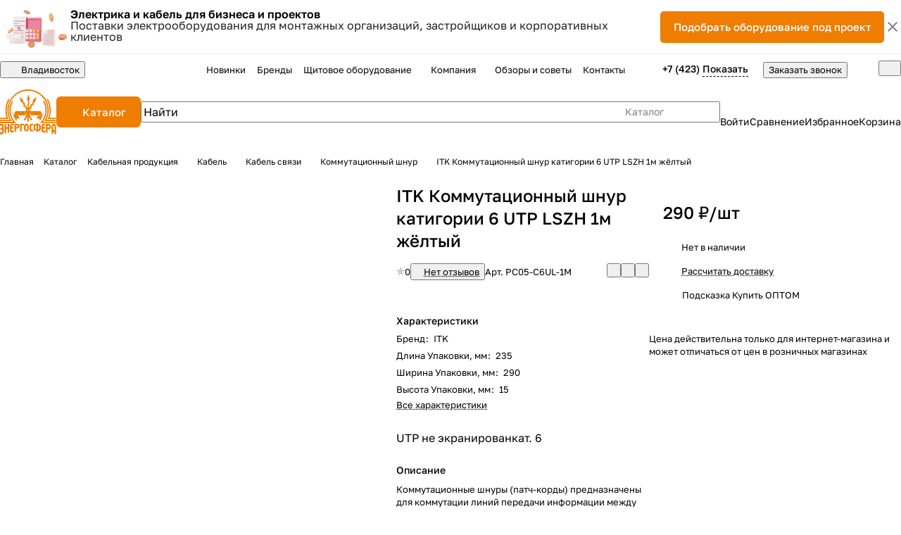

--- FILE ---
content_type: application/javascript
request_url: https://energosf.ru/bitrix/cache/js/s1/aspro-premier/default_62d852330d2213fb220425734420413b/default_62d852330d2213fb220425734420413b_v1.js?1767708512859
body_size: 721
content:

; /* Start:"a:4:{s:4:"full";s:95:"/bitrix/templates/aspro-premier/components/bitrix/subscribe.edit/footer/script.js?1755505088471";s:6:"source";s:81:"/bitrix/templates/aspro-premier/components/bitrix/subscribe.edit/footer/script.js";s:3:"min";s:0:"";s:3:"map";s:0:"";}"*/
BX.ready(function () {
  BX.Aspro.Loader.addExt([
    'validate'
  ]).then(() => {
    $('form.subscribe-form').validate({
      submitHandler: function (form) {
        if ($(form).valid()) {
          BX.onCustomEvent('onSubmitForm', [{
              type: 'form_submit',
              form: form,
              form_name: 'subscribe-footer',
          }]);
        }
      },
      rules: {
        EMAIL: {
          email: true,
        }
      },
    });
  });
});

/* End */
;; /* /bitrix/templates/aspro-premier/components/bitrix/subscribe.edit/footer/script.js?1755505088471*/


--- FILE ---
content_type: application/javascript
request_url: https://energosf.ru/bitrix/cache/js/s1/aspro-premier/template_dc494d93fdfe193821aef8afefd86429/template_dc494d93fdfe193821aef8afefd86429_v1.js?1767708512494314
body_size: 120864
content:

; /* Start:"a:4:{s:4:"full";s:61:"/bitrix/templates/aspro-premier/js/observer.js?17365007197026";s:6:"source";s:46:"/bitrix/templates/aspro-premier/js/observer.js";s:3:"min";s:0:"";s:3:"map";s:0:"";}"*/
if(
	typeof AMutationObserver === 'undefined' &&
	typeof MutationObserver === 'function'
){
	(function(w, d){
		"use strict";

		/* ES6 class definition */
		/*
		class AMutationObserver extends MutationObserver{
			constructor(callback){
				super(function(mutationsList, observer){
					if(
						AMutationObserver.ignore ||
						observer.paused
					){
						// ignore mutations without disconnect()
						//console.log('ignore observer callback', observer.id);
					}
					else{
						callback(mutationsList, observer);
					}
				});

				this.paused = true;
				this.id = Math.floor(Math.random() * Math.floor(1000));

				// define parent script
				try{
					eval('@');
				}
				catch(e){
					// define parent script
					if(typeof e.stack === 'string'){
						this.stack = e.stack.match(/[^\s]*:[\d]+:[\d]+[^\s]/g);
						this.stack.splice(0, 1);
						var script = this.stack[0];

						if(script.indexOf('yandex.ru/metrika') !== -1){
							this.id = 'ym';
						}
						else{
							script = script.replace(/^(.*[/])?(.*\.js)(.*)$/ig, '$2');
							this.id = script.replace(/(\.min)?\.js$/i, '');
						}
					}
				}
				finally{
					//console.log('new observer', this.id);
				}
			}

			observe(target, options){
				this.target = target;
				this.options = options;
				this.paused = false;
				if(typeof AMutationObserver.observers[this.id] === 'undefined'){
					AMutationObserver.observers[this.id] = this;
				}
				super.observe(target, options);
			}

			disconnect(){
				this.paused = true;
				super.disconnect();
			}

			takeRecords(){
				if(
					AMutationObserver.ignore ||
					this.paused
				){
					// ignore mutations without disconnect()
					//console.log('ignore observer takeRecords', this.id);
					return [];
				}
				else{
					return super.takeRecords();
				}
			}

			pause(){
				this.paused = true;
			}

			resume(){
				if(typeof this.options !== 'false'){
					this.paused = false;
				}
			}
		}
		*/

		/* ES5 class definition */
		var _AMutationObserver = /*#__PURE__*/function (_MutationObserver) {
			"use strict";

			_inheritsLoose(_AMutationObserver, _MutationObserver);

			function _AMutationObserver(callback) {
				var _this;

				_this = _MutationObserver.call(this, function (mutationsList, observer) {
					if (_AMutationObserver.ignore || observer.paused) {// ignore mutations without disconnect()
						//console.log('ignore observer callback', observer.id);
					}
					else {
						callback(mutationsList, observer);
					}
				}) || this;

				_this.paused = true;
				_this.id = Math.floor(Math.random() * Math.floor(1000));

				try {
					eval('@');
				}
				catch (e) {
					// define parent script
					if(typeof e.stack === 'string'){
						_this.stack = e.stack.match(/[^\s]*:[\d]+:[\d]+[^\s]/g);
						_this.stack.splice(0, 1);
						var script = _this.stack[0];

						if (script.indexOf('yandex.ru/metrika') !== -1) {
							_this.id = 'ym';
						}
						else {
							script = script.replace(/^(.*[/])?(.*\.js)(.*)$/ig, '$2');
							_this.id = script.replace(/(\.min)?\.js$/i, '');
						}
					}
				}
				finally {
					//console.log('new observer', _this.id);
				}

				return _this;
			}

			var _proto = _AMutationObserver.prototype;

			_proto.observe = function observe(target, options) {
				this.target = target;
				this.options = options;
				this.paused = false;

				if (typeof _AMutationObserver.observers[this.id] === 'undefined') {
					_AMutationObserver.observers[this.id] = this;
				}

				_MutationObserver.prototype.observe.call(this, target, options);
			};

			_proto.disconnect = function disconnect() {
				this.paused = true;

				_MutationObserver.prototype.disconnect.call(this);
			};

			_proto.takeRecords = function takeRecords() {
				if (_AMutationObserver.ignore || this.paused) {
					// ignore mutations without disconnect()
					//console.log('ignore observer takeRecords', this.id);
					return [];
				}
				else {
					return _MutationObserver.prototype.takeRecords.call(this);
				}
			};

			_proto.pause = function pause() {
				this.paused = true;
			};

			_proto.resume = function resume() {
				if (typeof this.options !== 'false') {
					this.paused = false;
				}
			};

			return _AMutationObserver;
		}( /*#__PURE__*/_wrapNativeSuper(MutationObserver));

		_AMutationObserver.ignore = false;
		_AMutationObserver.observers = [];
		_AMutationObserver.parent = MutationObserver;
		_AMutationObserver.toString = function(){
			return 'function MutationObserver() { [native code] }';
		}
		MutationObserver = _AMutationObserver;

		/* ES2015 Babel functions (loose) */
		function _inheritsLoose(subClass, superClass) { subClass.prototype = Object.create(superClass.prototype); subClass.prototype.constructor = subClass; subClass.__proto__ = superClass; }

		function _wrapNativeSuper(Class) { var _cache = typeof Map === "function" ? new Map() : undefined; _wrapNativeSuper = function _wrapNativeSuper(Class) { if (Class === null || !_isNativeFunction(Class)) return Class; if (typeof Class !== "function") { throw new TypeError("Super expression must either be null or a function"); } if (typeof _cache !== "undefined") { if (_cache.has(Class)) return _cache.get(Class); _cache.set(Class, Wrapper); } function Wrapper() { return _construct(Class, arguments, _getPrototypeOf(this).constructor); } Wrapper.prototype = Object.create(Class.prototype, { constructor: { value: Wrapper, enumerable: false, writable: true, configurable: true } }); return _setPrototypeOf(Wrapper, Class); }; return _wrapNativeSuper(Class); }

		function _construct(Parent, args, Class) { if (_isNativeReflectConstruct()) { _construct = Reflect.construct; } else { _construct = function _construct(Parent, args, Class) { var a = [null]; a.push.apply(a, args); var Constructor = Function.bind.apply(Parent, a); var instance = new Constructor(); if (Class) _setPrototypeOf(instance, Class.prototype); return instance; }; } return _construct.apply(null, arguments); }

		function _isNativeReflectConstruct() { if (typeof Reflect === "undefined" || !Reflect.construct) return false; if (Reflect.construct.sham) return false; if (typeof Proxy === "function") return true; try { Date.prototype.toString.call(Reflect.construct(Date, [], function () {})); return true; } catch (e) { return false; } }

		function _isNativeFunction(fn) { return Function.toString.call(fn).indexOf("[native code]") !== -1; }

		function _setPrototypeOf(o, p) { _setPrototypeOf = Object.setPrototypeOf || function _setPrototypeOf(o, p) { o.__proto__ = p; return o; }; return _setPrototypeOf(o, p); }

		function _getPrototypeOf(o) { _getPrototypeOf = Object.setPrototypeOf ? Object.getPrototypeOf : function _getPrototypeOf(o) { return o.__proto__ || Object.getPrototypeOf(o); }; return _getPrototypeOf(o); }
	})(window, document);
}
/* End */
;
; /* Start:"a:4:{s:4:"full";s:68:"/bitrix/templates/aspro-premier/js/lite.bootstrap.js?173650071919575";s:6:"source";s:52:"/bitrix/templates/aspro-premier/js/lite.bootstrap.js";s:3:"min";s:0:"";s:3:"map";s:0:"";}"*/
+function ($) { "use strict";

  // CSS TRANSITION SUPPORT (Shoutout: http://www.modernizr.com/)
  // ============================================================

  function transitionEnd() {
    var el = document.createElement('bootstrap')

    var transEndEventNames = {
      'WebkitTransition' : 'webkitTransitionEnd'
    , 'MozTransition'    : 'transitionend'
    , 'OTransition'      : 'oTransitionEnd otransitionend'
    , 'transition'       : 'transitionend'
    }

    for (var name in transEndEventNames) {
      if (el.style[name] !== undefined) {
        return { end: transEndEventNames[name] }
      }
    }
  }

  // http://blog.alexmaccaw.com/css-transitions
  $.fn.emulateTransitionEnd = function (duration) {
    var called = false, $el = this
    $(this).one($.support.transition.end, function () { called = true })
    var callback = function () { if (!called) $($el).trigger($.support.transition.end) }
    setTimeout(callback, duration)
    return this
  }

  $(function () {
    $.support.transition = transitionEnd()
  })

}(window.jQuery);

+function ($) { "use strict";

  // TOOLTIP PUBLIC CLASS DEFINITION
  // ===============================

  var Tooltip = function (element, options) {
    this.type       =
    this.options    =
    this.enabled    =
    this.timeout    =
    this.hoverState =
    this.$element   = null

    this.init('tooltip', element, options)
  }

  Tooltip.DEFAULTS = {
    animation: true
  , placement: 'top'
  , selector: false
  , template: '<div class="tooltip"><div class="tooltip-arrow"></div><div class="tooltip-inner"></div></div>'
  , trigger: 'hover focus'
  , title: ''
  , delay: 0
  , html: false
  , container: false
  }

  Tooltip.prototype.init = function (type, element, options) {
    this.enabled  = true
    this.type     = type
    this.$element = $(element)
    this.options  = this.getOptions(options)

    var triggers = this.options.trigger.split(' ')

    for (var i = triggers.length; i--;) {
      var trigger = triggers[i]

      if (trigger == 'click') {
        this.$element.on('click.' + this.type, this.options.selector, $.proxy(this.toggle, this))
      } else if (trigger != 'manual') {
        var eventIn  = trigger == 'hover' ? 'mouseenter' : 'focus'
        var eventOut = trigger == 'hover' ? 'mouseleave' : 'blur'

        this.$element.on(eventIn  + '.' + this.type, this.options.selector, $.proxy(this.enter, this))
        this.$element.on(eventOut + '.' + this.type, this.options.selector, $.proxy(this.leave, this))
      }
    }

    this.options.selector ?
      (this._options = $.extend({}, this.options, { trigger: 'manual', selector: '' })) :
      this.fixTitle()
  }

  Tooltip.prototype.getDefaults = function () {
    return Tooltip.DEFAULTS
  }

  Tooltip.prototype.getOptions = function (options) {
    options = $.extend({}, this.getDefaults(), this.$element.data(), options)

    if (options.delay && typeof options.delay == 'number') {
      options.delay = {
        show: options.delay
      , hide: options.delay
      }
    }

    return options
  }

  Tooltip.prototype.getDelegateOptions = function () {
    var options  = {}
    var defaults = this.getDefaults()

    this._options && $.each(this._options, function (key, value) {
      if (defaults[key] != value) options[key] = value
    })

    return options
  }

  Tooltip.prototype.enter = function (obj) {
    var self = obj instanceof this.constructor ?
      obj : $(obj.currentTarget)[this.type](this.getDelegateOptions()).data('bs.' + this.type)

    clearTimeout(self.timeout)

    self.hoverState = 'in'

    if (!self.options.delay || !self.options.delay.show) return self.show()

    self.timeout = setTimeout(function () {
      if (self.hoverState == 'in') self.show()
    }, self.options.delay.show)
  }

  Tooltip.prototype.leave = function (obj) {
    var self = obj instanceof this.constructor ?
      obj : $(obj.currentTarget)[this.type](this.getDelegateOptions()).data('bs.' + this.type)

    clearTimeout(self.timeout)

    self.hoverState = 'out'

    if (!self.options.delay || !self.options.delay.hide) return self.hide()

    self.timeout = setTimeout(function () {
      if (self.hoverState == 'out') self.hide()
    }, self.options.delay.hide)
  }

  Tooltip.prototype.show = function () {
    var e = $.Event('show.bs.'+ this.type)

    if (this.hasContent() && this.enabled) {
      this.$element.trigger(e)

      if (e.isDefaultPrevented()) return

      var $tip = this.tip()

      this.setContent()

      if (this.options.animation) $tip.addClass('fade')

      var placement = typeof this.options.placement == 'function' ?
        this.options.placement.call(this, $tip[0], this.$element[0]) :
        this.options.placement

      var autoToken = /\s?auto?\s?/i
      var autoPlace = autoToken.test(placement)
      if (autoPlace) placement = placement.replace(autoToken, '') || 'top'

      $tip
        .detach()
        .css({ top: 0, left: 0, display: 'block' })
        .addClass(placement)

      this.options.container ? $tip.appendTo(this.options.container) : $tip.insertAfter(this.$element)

      var pos          = this.getPosition()
      var actualWidth  = $tip[0].offsetWidth
      var actualHeight = $tip[0].offsetHeight

      if (autoPlace) {
        var $parent = this.$element.parent()

        var orgPlacement = placement
        var docScroll    = document.documentElement.scrollTop || document.body.scrollTop
        var parentWidth  = this.options.container == 'body' ? window.innerWidth  : $parent.outerWidth()
        var parentHeight = this.options.container == 'body' ? window.innerHeight : $parent.outerHeight()
        var parentLeft   = this.options.container == 'body' ? 0 : $parent.offset().left

        placement = placement == 'bottom' && pos.top   + pos.height  + actualHeight - docScroll > parentHeight  ? 'top'    :
                    placement == 'top'    && pos.top   - docScroll   - actualHeight < 0                         ? 'bottom' :
                    placement == 'right'  && pos.right + actualWidth > parentWidth                              ? 'left'   :
                    placement == 'left'   && pos.left  - actualWidth < parentLeft                               ? 'right'  :
                    placement

        $tip
          .removeClass(orgPlacement)
          .addClass(placement)
      }

      var calculatedOffset = this.getCalculatedOffset(placement, pos, actualWidth, actualHeight)

      this.applyPlacement(calculatedOffset, placement)
      this.$element.trigger('shown.bs.' + this.type)
    }
  }

  Tooltip.prototype.applyPlacement = function(offset, placement) {
    var replace
    var $tip   = this.tip()
    var width  = $tip[0].offsetWidth
    var height = $tip[0].offsetHeight

    // manually read margins because getBoundingClientRect includes difference
    var marginTop = parseInt($tip.css('margin-top'), 10)
    var marginLeft = parseInt($tip.css('margin-left'), 10)

    // we must check for NaN for ie 8/9
    if (isNaN(marginTop))  marginTop  = 0
    if (isNaN(marginLeft)) marginLeft = 0

    offset.top  = offset.top  + marginTop
    offset.left = offset.left + marginLeft

    $tip
      .offset(offset)
      .addClass('in')

    // check to see if placing tip in new offset caused the tip to resize itself
    var actualWidth  = $tip[0].offsetWidth
    var actualHeight = $tip[0].offsetHeight

    if (placement == 'top' && actualHeight != height) {
      replace = true
      offset.top = offset.top + height - actualHeight
    }

    if (/bottom|top/.test(placement)) {
      var delta = 0

      if (offset.left < 0) {
        delta       = offset.left * -2
        offset.left = 0

        $tip.offset(offset)

        actualWidth  = $tip[0].offsetWidth
        actualHeight = $tip[0].offsetHeight
      }

      this.replaceArrow(delta - width + actualWidth, actualWidth, 'left')
    } else {
      this.replaceArrow(actualHeight - height, actualHeight, 'top')
    }

    if (replace) $tip.offset(offset)
  }

  Tooltip.prototype.replaceArrow = function(delta, dimension, position) {
    this.arrow().css(position, delta ? (50 * (1 - delta / dimension) + "%") : '')
  }

  Tooltip.prototype.setContent = function () {
    var $tip  = this.tip()
    var title = this.getTitle()

    $tip.find('.tooltip-inner')[this.options.html ? 'html' : 'text'](title)
    $tip.removeClass('fade in top bottom left right')
  }

  Tooltip.prototype.hide = function () {
    var that = this
    var $tip = this.tip()
    var e    = $.Event('hide.bs.' + this.type)

    function complete() {
      if (that.hoverState != 'in') $tip.detach()
    }

    this.$element.trigger(e)

    if (e.isDefaultPrevented()) return

    $tip.removeClass('in')

    $.support.transition && this.$tip.hasClass('fade') ?
      $tip
        .one($.support.transition.end, complete)
        .emulateTransitionEnd(150) :
      complete()

    this.$element.trigger('hidden.bs.' + this.type)

    return this
  }

  Tooltip.prototype.fixTitle = function () {
    var $e = this.$element
    if ($e.attr('title') || typeof($e.attr('data-original-title')) != 'string') {
      $e.attr('data-original-title', $e.attr('title') || '').attr('title', '')
    }
  }

  Tooltip.prototype.hasContent = function () {
    return this.getTitle()
  }

  Tooltip.prototype.getPosition = function () {
    var el = this.$element[0]
    return $.extend({}, (typeof el.getBoundingClientRect == 'function') ? el.getBoundingClientRect() : {
      width: el.offsetWidth
    , height: el.offsetHeight
    }, this.$element.offset())
  }

  Tooltip.prototype.getCalculatedOffset = function (placement, pos, actualWidth, actualHeight) {
    return placement == 'bottom' ? { top: pos.top + pos.height,   left: pos.left + pos.width / 2 - actualWidth / 2  } :
           placement == 'top'    ? { top: pos.top - actualHeight, left: pos.left + pos.width / 2 - actualWidth / 2  } :
           placement == 'left'   ? { top: pos.top + pos.height / 2 - actualHeight / 2, left: pos.left - actualWidth } :
        /* placement == 'right' */ { top: pos.top + pos.height / 2 - actualHeight / 2, left: pos.left + pos.width   }
  }

  Tooltip.prototype.getTitle = function () {
    var title
    var $e = this.$element
    var o  = this.options

    title = $e.attr('data-original-title')
      || (typeof o.title == 'function' ? o.title.call($e[0]) :  o.title)

    return title
  }

  Tooltip.prototype.tip = function () {
    return this.$tip = this.$tip || $(this.options.template)
  }

  Tooltip.prototype.arrow = function () {
    return this.$arrow = this.$arrow || this.tip().find('.tooltip-arrow')
  }

  Tooltip.prototype.validate = function () {
    if (!this.$element[0].parentNode) {
      this.hide()
      this.$element = null
      this.options  = null
    }
  }

  Tooltip.prototype.enable = function () {
    this.enabled = true
  }

  Tooltip.prototype.disable = function () {
    this.enabled = false
  }

  Tooltip.prototype.toggleEnabled = function () {
    this.enabled = !this.enabled
  }

  Tooltip.prototype.toggle = function (e) {
    var self = e ? $(e.currentTarget)[this.type](this.getDelegateOptions()).data('bs.' + this.type) : this
    self.tip().hasClass('in') ? self.leave(self) : self.enter(self)
  }

  Tooltip.prototype.destroy = function () {
    this.hide().$element.off('.' + this.type).removeData('bs.' + this.type)
  }


  // TOOLTIP PLUGIN DEFINITION
  // =========================

  var old = $.fn.tooltip

  $.fn.tooltip = function (option) {
    return this.each(function () {
      var $this   = $(this)
      var data    = $this.data('bs.tooltip')
      var options = typeof option == 'object' && option

      if (!data) $this.data('bs.tooltip', (data = new Tooltip(this, options)))
      if (typeof option == 'string') data[option]()
    })
  }

  $.fn.tooltip.Constructor = Tooltip


  // TOOLTIP NO CONFLICT
  // ===================

  $.fn.tooltip.noConflict = function () {
    $.fn.tooltip = old
    return this
  }

}(window.jQuery);

+function ($) { "use strict";

  // COLLAPSE PUBLIC CLASS DEFINITION
  // ================================

  var Collapse = function (element, options) {
    this.$element      = $(element)
    this.options       = $.extend({}, Collapse.DEFAULTS, options)
    this.transitioning = null

    if (this.options.parent) this.$parent = $(this.options.parent)
    if (this.options.toggle) this.toggle()
  }

  Collapse.DEFAULTS = {
    toggle: true
  }

  Collapse.prototype.dimension = function () {
    var hasWidth = this.$element.hasClass('width')
    return hasWidth ? 'width' : 'height'
  }

  Collapse.prototype.show = function () {
    if (this.transitioning || this.$element.hasClass('in')) return

    var startEvent = $.Event('show.bs.collapse')
    this.$element.trigger(startEvent)
    if (startEvent.isDefaultPrevented()) return

    var actives = this.$parent && this.$parent.find('> .panel > .in')

    if (actives && actives.length) {
      var hasData = actives.data('bs.collapse')
      if (hasData && hasData.transitioning) return
      actives.collapse('hide')
      hasData || actives.data('bs.collapse', null)
    }

    var dimension = this.dimension()

    this.$element
      .removeClass('collapse')
      .addClass('collapsing')
      [dimension](0)

    this.transitioning = 1

    var complete = function () {
      this.$element
        .removeClass('collapsing')
        .addClass('in')
        [dimension]('auto')
      this.transitioning = 0
      this.$element.trigger('shown.bs.collapse')
    }

    if (!$.support.transition) return complete.call(this)

    var scrollSize = $.camelCase(['scroll', dimension].join('-'))

    this.$element
      .one($.support.transition.end, $.proxy(complete, this))
      .emulateTransitionEnd(350)
      [dimension](this.$element[0][scrollSize])
  }

  Collapse.prototype.hide = function () {
    if (this.transitioning || !this.$element.hasClass('in')) return

    var startEvent = $.Event('hide.bs.collapse')
    this.$element.trigger(startEvent)
    if (startEvent.isDefaultPrevented()) return

    var dimension = this.dimension()

    this.$element
      [dimension](this.$element[dimension]())
      [0].offsetHeight

    this.$element
      .addClass('collapsing')
      .removeClass('collapse')
      .removeClass('in')

    this.transitioning = 1

    var complete = function () {
      this.transitioning = 0
      this.$element
        .trigger('hidden.bs.collapse')
        .removeClass('collapsing')
        .addClass('collapse')
    }

    if (!$.support.transition) return complete.call(this)

    this.$element
      [dimension](0)
      .one($.support.transition.end, $.proxy(complete, this))
      .emulateTransitionEnd(350)
  }

  Collapse.prototype.toggle = function () {
    this[this.$element.hasClass('in') ? 'hide' : 'show']()
  }


  // COLLAPSE PLUGIN DEFINITION
  // ==========================

  var old = $.fn.collapse

  $.fn.collapse = function (option) {
    return this.each(function () {
      var $this   = $(this)
      var data    = $this.data('bs.collapse')
      var options = $.extend({}, Collapse.DEFAULTS, $this.data(), typeof option == 'object' && option)

      if (!data) $this.data('bs.collapse', (data = new Collapse(this, options)))
      if (typeof option == 'string') data[option]()
    })
  }

  $.fn.collapse.Constructor = Collapse


  // COLLAPSE NO CONFLICT
  // ====================

  $.fn.collapse.noConflict = function () {
    $.fn.collapse = old
    return this
  }


  // COLLAPSE DATA-API
  // =================

  $(document).on('click.bs.collapse.data-api', '[data-toggle=collapse]', function (e) {
    var $this   = $(this), href
    var target  = $this.attr('data-target')
        || e.preventDefault()
        || (href = $this.attr('href')) && href.replace(/.*(?=#[^\s]+$)/, '') //strip for ie7
    var $target = $(target)
    var data    = $target.data('bs.collapse')
    var option  = data ? 'toggle' : $this.data()
    var parent  = $this.attr('data-parent')
    var $parent = parent && $(parent)

    if (!data || !data.transitioning) {
      if ($parent) $parent.find('[data-toggle=collapse][data-parent="' + parent + '"]').not($this).addClass('collapsed')
      $this[$target.hasClass('in') ? 'addClass' : 'removeClass']('collapsed')
    }

    $target.collapse(option)
  })

}(window.jQuery);

+function ($) { "use strict";

  // TAB CLASS DEFINITION
  // ====================

  var Tab = function (element) {
    this.element = $(element)
  }

  Tab.prototype.show = function () {
    var $this    = this.element
    var $ul      = $this.closest('ul:not(.dropdown-menu)')
    var selector = $this.attr('data-target')

    if (!selector) {
      selector = $this.attr('href')
      selector = selector && selector.replace(/.*(?=#[^\s]*$)/, '') //strip for ie7
    }

    if ($this.parent('li').hasClass('active')) return

    var previous = $ul.find('.active:last a')[0]
    var e        = $.Event('show.bs.tab', {
      relatedTarget: previous
    })

    $this.trigger(e)

    if (e.isDefaultPrevented()) return

    var $target = $(selector)

    this.activate($this.parent('li'), $ul)
    this.activate($target, $target.parent(), function () {
      $this.trigger({
        type: 'shown.bs.tab'
      , relatedTarget: previous
      })
    })
  }

  Tab.prototype.activate = function (element, container, callback) {
    var $active    = container.find('> .active')
    var transition = callback
      && $.support.transition
      && $active.hasClass('fade')

    function next() {
      $active
        .removeClass('active')
        .find('> .dropdown-menu > .active')
        .removeClass('active')

      element.addClass('active')

      if (transition) {
        element[0].offsetWidth // reflow for transition
        element.addClass('in')
      } else {
        element.removeClass('fade')
      }

      if (element.parent('.dropdown-menu')) {
        element.closest('li.dropdown').addClass('active')
      }

      callback && callback()
    }

    transition ?
      $active
        .one($.support.transition.end, next)
        .emulateTransitionEnd(150) :
      next()

    $active.removeClass('in')
  }


  // TAB PLUGIN DEFINITION
  // =====================

  var old = $.fn.tab

  $.fn.tab = function ( option ) {
    return this.each(function () {
      var $this = $(this)
      var data  = $this.data('bs.tab')

      if (!data) $this.data('bs.tab', (data = new Tab(this)))
      if (typeof option == 'string') data[option]()
    })
  }

  $.fn.tab.Constructor = Tab


  // TAB NO CONFLICT
  // ===============

  $.fn.tab.noConflict = function () {
    $.fn.tab = old
    return this
  }


  // TAB DATA-API
  // ============

  $(document).on('click.bs.tab.data-api', '[data-toggle="tab"], [data-toggle="pill"]', function (e) {
    e.preventDefault()
    $(this).tab('show')
  })

}(window.jQuery);
/* End */
;
; /* Start:"a:4:{s:4:"full";s:70:"/bitrix/templates/aspro-premier/vendor/jquery.cookie.js?17365007192426";s:6:"source";s:55:"/bitrix/templates/aspro-premier/vendor/jquery.cookie.js";s:3:"min";s:0:"";s:3:"map";s:0:"";}"*/
/*!
 * jQuery Cookie Plugin v1.3.1
 * https://github.com/carhartl/jquery-cookie
 *
 * Copyright 2013 Klaus Hartl
 * Released under the MIT license
 */
(function (factory) {
  if (typeof define === "function" && define.amd && define.amd.jQuery) {
    // AMD. Register as anonymous module.
    define(["jquery"], factory);
  } else {
    // Browser globals.
    factory(jQuery);
  }
})(function ($) {
  var pluses = /\+/g;

  function raw(s) {
    return s;
  }

  function decoded(s) {
    return decodeURIComponent(s.replace(pluses, " "));
  }

  function converted(s) {
    if (s.indexOf('"') === 0) {
      // This is a quoted cookie as according to RFC2068, unescape
      s = s.slice(1, -1).replace(/\\"/g, '"').replace(/\\\\/g, "\\");
    }
    try {
      return config.json ? JSON.parse(s) : s;
    } catch (er) {}
  }

  var config = ($.cookie = function (key, value, options) {
    // write
    if (value !== undefined) {
      options = $.extend({}, config.defaults, options);

      if (typeof options.expires === "number") {
        var days = options.expires,
          t = (options.expires = new Date());
        t.setDate(t.getDate() + days);
      }

      value = config.json ? JSON.stringify(value) : String(value);

      return (document.cookie = [
        encodeURIComponent(key),
        "=",
        config.raw ? value : encodeURIComponent(value),
        options.expires ? "; expires=" + options.expires.toUTCString() : "", // use expires attribute, max-age is not supported by IE
        options.path ? "; path=" + options.path : "",
        options.domain ? "; domain=" + options.domain : "",
        options.secure ? "; secure" : "",
      ].join(""));
    }

    // read
    var decode = config.raw ? raw : decoded;
    var cookies = document.cookie.split("; ");
    var result = key ? undefined : {};
    for (var i = 0, l = cookies.length; i < l; i++) {
      var parts = cookies[i].split("=");
      var name = decode(parts.shift());
      var cookie = decode(parts.join("="));

      if (key && key === name) {
        result = converted(cookie);
        break;
      }

      if (!key) {
        result[name] = converted(cookie);
      }
    }

    return result;
  });

  config.defaults = {};

  $.removeCookie = function (key, options) {
    if ($.cookie(key) !== undefined) {
      $.cookie(key, "", $.extend(options, { expires: -1 }));
      return true;
    }
    return false;
  };
});

/* End */
;
; /* Start:"a:4:{s:4:"full";s:77:"/bitrix/templates/aspro-premier/vendor/jquery.validate.min.js?173650071922254";s:6:"source";s:61:"/bitrix/templates/aspro-premier/vendor/jquery.validate.min.js";s:3:"min";s:0:"";s:3:"map";s:0:"";}"*/
/*! jQuery Validation Plugin - v1.13.1 - 10/14/2014
 * http://jqueryvalidation.org/
 * Copyright (c) 2014 Jörn Zaefferer; Licensed MIT */
!function(a){"function"==typeof define&&define.amd?define(["jquery"],a):a(jQuery)}(function(a){a.extend(a.fn,{validate:function(b){if(!this.length)return void(b&&b.debug&&window.console&&console.warn("Nothing selected, can't validate, returning nothing."));var c=a.data(this[0],"validator");return c?c:(this.attr("novalidate","novalidate"),c=new a.validator(b,this[0]),a.data(this[0],"validator",c),c.settings.onsubmit&&(this.validateDelegate(":submit","click",function(b){c.settings.submitHandler&&(c.submitButton=b.target),a(b.target).hasClass("cancel")&&(c.cancelSubmit=!0),void 0!==a(b.target).attr("formnovalidate")&&(c.cancelSubmit=!0)}),this.submit(function(b){function d(){var d,e;return c.settings.submitHandler?(c.submitButton&&(d=a("<input type='hidden'/>").attr("name",c.submitButton.name).val(a(c.submitButton).val()).appendTo(c.currentForm)),e=c.settings.submitHandler.call(c,c.currentForm,b),c.submitButton&&d.remove(),void 0!==e?e:!1):!0}return c.settings.debug&&b.preventDefault(),c.cancelSubmit?(c.cancelSubmit=!1,d()):c.form()?c.pendingRequest?(c.formSubmitted=!0,!1):d():(c.focusInvalid(),!1)})),c)},valid:function(){var b,c;return a(this[0]).is("form")?b=this.validate().form():(b=!0,c=a(this[0].form).validate(),this.each(function(){b=c.element(this)&&b})),b},removeAttrs:function(b){var c={},d=this;return a.each(b.split(/\s/),function(a,b){c[b]=d.attr(b),d.removeAttr(b)}),c},rules:function(b,c){var d,e,f,g,h,i,j=this[0];if(b)switch(d=a.data(j.form,"validator").settings,e=d.rules,f=a.validator.staticRules(j),b){case"add":a.extend(f,a.validator.normalizeRule(c)),delete f.messages,e[j.name]=f,c.messages&&(d.messages[j.name]=a.extend(d.messages[j.name],c.messages));break;case"remove":return c?(i={},a.each(c.split(/\s/),function(b,c){i[c]=f[c],delete f[c],"required"===c&&a(j).removeAttr("aria-required")}),i):(delete e[j.name],f)}return g=a.validator.normalizeRules(a.extend({},a.validator.classRules(j),a.validator.attributeRules(j),a.validator.dataRules(j),a.validator.staticRules(j)),j),g.required&&(h=g.required,delete g.required,g=a.extend({required:h},g),a(j).attr("aria-required","true")),g.remote&&(h=g.remote,delete g.remote,g=a.extend(g,{remote:h})),g}}),a.extend(a.expr[":"],{blank:function(b){return!a.trim(""+a(b).val())},filled:function(b){return!!a.trim(""+a(b).val())},unchecked:function(b){return!a(b).prop("checked")}}),a.validator=function(b,c){this.settings=a.extend(!0,{},a.validator.defaults,b),this.currentForm=c,this.init()},a.validator.format=function(b,c){return 1===arguments.length?function(){var c=a.makeArray(arguments);return c.unshift(b),a.validator.format.apply(this,c)}:(arguments.length>2&&c.constructor!==Array&&(c=a.makeArray(arguments).slice(1)),c.constructor!==Array&&(c=[c]),a.each(c,function(a,c){b=b.replace(new RegExp("\\{"+a+"\\}","g"),function(){return c})}),b)},a.extend(a.validator,{defaults:{messages:{},groups:{},rules:{},errorClass:"error",validClass:"valid",errorElement:"label",focusCleanup:!1,focusInvalid:!0,errorContainer:a([]),errorLabelContainer:a([]),onsubmit:!0,ignore:":hidden",ignoreTitle:!1,onfocusin:function(a){this.lastActive=a,this.settings.focusCleanup&&(this.settings.unhighlight&&this.settings.unhighlight.call(this,a,this.settings.errorClass,this.settings.validClass),this.hideThese(this.errorsFor(a)))},onfocusout:function(a){this.checkable(a)||!(a.name in this.submitted)&&this.optional(a)||this.element(a)},onkeyup:function(a,b){(9!==b.which||""!==this.elementValue(a))&&(a.name in this.submitted||a===this.lastElement)&&this.element(a)},onclick:function(a){a.name in this.submitted?this.element(a):a.parentNode.name in this.submitted&&this.element(a.parentNode)},highlight:function(b,c,d){"radio"===b.type?this.findByName(b.name).addClass(c).removeClass(d):a(b).addClass(c).removeClass(d)},unhighlight:function(b,c,d){"radio"===b.type?this.findByName(b.name).removeClass(c).addClass(d):a(b).removeClass(c).addClass(d)}},setDefaults:function(b){a.extend(a.validator.defaults,b)},messages:{required:"This field is required.",remote:"Please fix this field.",email:"Please enter a valid email address.",url:"Please enter a valid URL.",date:"Please enter a valid date.",dateISO:"Please enter a valid date ( ISO ).",number:"Please enter a valid number.",digits:"Please enter only digits.",creditcard:"Please enter a valid credit card number.",equalTo:"Please enter the same value again.",maxlength:a.validator.format("Please enter no more than {0} characters."),minlength:a.validator.format("Please enter at least {0} characters."),rangelength:a.validator.format("Please enter a value between {0} and {1} characters long."),range:a.validator.format("Please enter a value between {0} and {1}."),max:a.validator.format("Please enter a value less than or equal to {0}."),min:a.validator.format("Please enter a value greater than or equal to {0}.")},autoCreateRanges:!1,prototype:{init:function(){function b(b){var c=a.data(this[0].form,"validator"),d="on"+b.type.replace(/^validate/,""),e=c.settings;e[d]&&!this.is(e.ignore)&&e[d].call(c,this[0],b)}this.labelContainer=a(this.settings.errorLabelContainer),this.errorContext=this.labelContainer.length&&this.labelContainer||a(this.currentForm),this.containers=a(this.settings.errorContainer).add(this.settings.errorLabelContainer),this.submitted={},this.valueCache={},this.pendingRequest=0,this.pending={},this.invalid={},this.reset();var c,d=this.groups={};a.each(this.settings.groups,function(b,c){"string"==typeof c&&(c=c.split(/\s/)),a.each(c,function(a,c){d[c]=b})}),c=this.settings.rules,a.each(c,function(b,d){c[b]=a.validator.normalizeRule(d)}),a(this.currentForm).validateDelegate(":text, [type='password'], [type='file'], select, textarea, [type='number'], [type='search'] ,[type='tel'], [type='url'], [type='email'], [type='datetime'], [type='date'], [type='month'], [type='week'], [type='time'], [type='datetime-local'], [type='range'], [type='color'], [type='radio'], [type='checkbox']","focusin focusout keyup",b).validateDelegate("select, option, [type='radio'], [type='checkbox']","click",b),this.settings.invalidHandler&&a(this.currentForm).bind("invalid-form.validate",this.settings.invalidHandler),a(this.currentForm).find("[required], [data-rule-required], .required").attr("aria-required","true")},form:function(){return this.checkForm(),a.extend(this.submitted,this.errorMap),this.invalid=a.extend({},this.errorMap),this.valid()||a(this.currentForm).triggerHandler("invalid-form",[this]),this.showErrors(),this.valid()},checkForm:function(){this.prepareForm();for(var a=0,b=this.currentElements=this.elements();b[a];a++)this.check(b[a]);return this.valid()},element:function(b){var c=this.clean(b),d=this.validationTargetFor(c),e=!0;return this.lastElement=d,void 0===d?delete this.invalid[c.name]:(this.prepareElement(d),this.currentElements=a(d),e=this.check(d)!==!1,e?delete this.invalid[d.name]:this.invalid[d.name]=!0),a(b).attr("aria-invalid",!e),this.numberOfInvalids()||(this.toHide=this.toHide.add(this.containers)),this.showErrors(),e},showErrors:function(b){if(b){a.extend(this.errorMap,b),this.errorList=[];for(var c in b)this.errorList.push({message:b[c],element:this.findByName(c)[0]});this.successList=a.grep(this.successList,function(a){return!(a.name in b)})}this.settings.showErrors?this.settings.showErrors.call(this,this.errorMap,this.errorList):this.defaultShowErrors()},resetForm:function(){a.fn.resetForm&&a(this.currentForm).resetForm(),this.submitted={},this.lastElement=null,this.prepareForm(),this.hideErrors(),this.elements().removeClass(this.settings.errorClass).removeData("previousValue").removeAttr("aria-invalid")},numberOfInvalids:function(){return this.objectLength(this.invalid)},objectLength:function(a){var b,c=0;for(b in a)c++;return c},hideErrors:function(){this.hideThese(this.toHide)},hideThese:function(a){a.not(this.containers).text(""),this.addWrapper(a).hide()},valid:function(){return 0===this.size()},size:function(){return this.errorList.length},focusInvalid:function(){if(this.settings.focusInvalid)try{a(this.findLastActive()||this.errorList.length&&this.errorList[0].element||[]).filter(":visible").focus().trigger("focusin")}catch(b){}},findLastActive:function(){var b=this.lastActive;return b&&1===a.grep(this.errorList,function(a){return a.element.name===b.name}).length&&b},elements:function(){var b=this,c={};return a(this.currentForm).find("input, select, textarea").not(":submit, :reset, :image, [disabled], [readonly]").not(this.settings.ignore).filter(function(){return!this.name&&b.settings.debug&&window.console&&console.error("%o has no name assigned",this),this.name in c||!b.objectLength(a(this).rules())?!1:(c[this.name]=!0,!0)})},clean:function(b){return a(b)[0]},errors:function(){var b=this.settings.errorClass.split(" ").join(".");return a(this.settings.errorElement+"."+b,this.errorContext)},reset:function(){this.successList=[],this.errorList=[],this.errorMap={},this.toShow=a([]),this.toHide=a([]),this.currentElements=a([])},prepareForm:function(){this.reset(),this.toHide=this.errors().add(this.containers)},prepareElement:function(a){this.reset(),this.toHide=this.errorsFor(a)},elementValue:function(b){var c,d=a(b),e=b.type;return"radio"===e||"checkbox"===e?a("input[name='"+b.name+"']:checked").val():"number"===e&&"undefined"!=typeof b.validity?b.validity.badInput?!1:d.val():(c=d.val(),"string"==typeof c?c.replace(/\r/g,""):c)},check:function(b){b=this.validationTargetFor(this.clean(b));var c,d,e,f=a(b).rules(),g=a.map(f,function(a,b){return b}).length,h=!1,i=this.elementValue(b);for(d in f){e={method:d,parameters:f[d]};try{if(c=a.validator.methods[d].call(this,i,b,e.parameters),"dependency-mismatch"===c&&1===g){h=!0;continue}if(h=!1,"pending"===c)return void(this.toHide=this.toHide.not(this.errorsFor(b)));if(!c)return this.formatAndAdd(b,e),!1}catch(j){throw this.settings.debug&&window.console&&console.log("Exception occurred when checking element "+b.id+", check the '"+e.method+"' method.",j),j}}if(!h)return this.objectLength(f)&&this.successList.push(b),!0},customDataMessage:function(b,c){return a(b).data("msg"+c.charAt(0).toUpperCase()+c.substring(1).toLowerCase())||a(b).data("msg")},customMessage:function(a,b){var c=this.settings.messages[a];return c&&(c.constructor===String?c:c[b])},findDefined:function(){for(var a=0;a<arguments.length;a++)if(void 0!==arguments[a])return arguments[a];return void 0},defaultMessage:function(b,c){return this.findDefined(this.customMessage(b.name,c),this.customDataMessage(b,c),!this.settings.ignoreTitle&&b.title||void 0,a.validator.messages[c],"<strong>Warning: No message defined for "+b.name+"</strong>")},formatAndAdd:function(b,c){var d=this.defaultMessage(b,c.method),e=/\$?\{(\d+)\}/g;"function"==typeof d?d=d.call(this,c.parameters,b):e.test(d)&&(d=a.validator.format(d.replace(e,"{$1}"),c.parameters)),this.errorList.push({message:d,element:b,method:c.method}),this.errorMap[b.name]=d,this.submitted[b.name]=d},addWrapper:function(a){return this.settings.wrapper&&(a=a.add(a.parent(this.settings.wrapper))),a},defaultShowErrors:function(){var a,b,c;for(a=0;this.errorList[a];a++)c=this.errorList[a],this.settings.highlight&&this.settings.highlight.call(this,c.element,this.settings.errorClass,this.settings.validClass),this.showLabel(c.element,c.message);if(this.errorList.length&&(this.toShow=this.toShow.add(this.containers)),this.settings.success)for(a=0;this.successList[a];a++)this.showLabel(this.successList[a]);if(this.settings.unhighlight)for(a=0,b=this.validElements();b[a];a++)this.settings.unhighlight.call(this,b[a],this.settings.errorClass,this.settings.validClass);this.toHide=this.toHide.not(this.toShow),this.hideErrors(),this.addWrapper(this.toShow).show()},validElements:function(){return this.currentElements.not(this.invalidElements())},invalidElements:function(){return a(this.errorList).map(function(){return this.element})},showLabel:function(b,c){var d,e,f,g=this.errorsFor(b),h=this.idOrName(b),i=a(b).attr("aria-describedby");g.length?(g.removeClass(this.settings.validClass).addClass(this.settings.errorClass),g.html(c)):(g=a("<"+this.settings.errorElement+">").attr("id",h+"-error").addClass(this.settings.errorClass).html(c||""),d=g,this.settings.wrapper&&(d=g.hide().show().wrap("<"+this.settings.wrapper+"/>").parent()),this.labelContainer.length?this.labelContainer.append(d):this.settings.errorPlacement?this.settings.errorPlacement(d,a(b)):d.insertAfter(b),g.is("label")?g.attr("for",h):0===g.parents("label[for='"+h+"']").length&&(f=g.attr("id").replace(/(:|\.|\[|\])/g,"\\$1"),i?i.match(new RegExp("\\b"+f+"\\b"))||(i+=" "+f):i=f,a(b).attr("aria-describedby",i),e=this.groups[b.name],e&&a.each(this.groups,function(b,c){c===e&&a("[name='"+b+"']",this.currentForm).attr("aria-describedby",g.attr("id"))}))),!c&&this.settings.success&&(g.text(""),"string"==typeof this.settings.success?g.addClass(this.settings.success):this.settings.success(g,b)),this.toShow=this.toShow.add(g)},errorsFor:function(b){var c=this.idOrName(b),d=a(b).attr("aria-describedby"),e="label[for='"+c+"'], label[for='"+c+"'] *";return d&&(e=e+", #"+d.replace(/\s+/g,", #")),this.errors().filter(e)},idOrName:function(a){return this.groups[a.name]||(this.checkable(a)?a.name:a.id||a.name)},validationTargetFor:function(b){return this.checkable(b)&&(b=this.findByName(b.name)),a(b).not(this.settings.ignore)[0]},checkable:function(a){return/radio|checkbox/i.test(a.type)},findByName:function(b){return a(this.currentForm).find("[name='"+b+"']")},getLength:function(b,c){switch(c.nodeName.toLowerCase()){case"select":return a("option:selected",c).length;case"input":if(this.checkable(c))return this.findByName(c.name).filter(":checked").length}return b.length},depend:function(a,b){return this.dependTypes[typeof a]?this.dependTypes[typeof a](a,b):!0},dependTypes:{"boolean":function(a){return a},string:function(b,c){return!!a(b,c.form).length},"function":function(a,b){return a(b)}},optional:function(b){var c=this.elementValue(b);return!a.validator.methods.required.call(this,c,b)&&"dependency-mismatch"},startRequest:function(a){this.pending[a.name]||(this.pendingRequest++,this.pending[a.name]=!0)},stopRequest:function(b,c){this.pendingRequest--,this.pendingRequest<0&&(this.pendingRequest=0),delete this.pending[b.name],c&&0===this.pendingRequest&&this.formSubmitted&&this.form()?(a(this.currentForm).submit(),this.formSubmitted=!1):!c&&0===this.pendingRequest&&this.formSubmitted&&(a(this.currentForm).triggerHandler("invalid-form",[this]),this.formSubmitted=!1)},previousValue:function(b){return a.data(b,"previousValue")||a.data(b,"previousValue",{old:null,valid:!0,message:this.defaultMessage(b,"remote")})}},classRuleSettings:{required:{required:!0},email:{email:!0},url:{url:!0},date:{date:!0},dateISO:{dateISO:!0},number:{number:!0},digits:{digits:!0},creditcard:{creditcard:!0}},addClassRules:function(b,c){b.constructor===String?this.classRuleSettings[b]=c:a.extend(this.classRuleSettings,b)},classRules:function(b){var c={},d=a(b).attr("class");return d&&a.each(d.split(" "),function(){this in a.validator.classRuleSettings&&a.extend(c,a.validator.classRuleSettings[this])}),c},attributeRules:function(b){var c,d,e={},f=a(b),g=b.getAttribute("type");for(c in a.validator.methods)"required"===c?(d=b.getAttribute(c),""===d&&(d=!0),d=!!d):d=f.attr(c),/min|max/.test(c)&&(null===g||/number|range|text/.test(g))&&(d=Number(d)),d||0===d?e[c]=d:g===c&&"range"!==g&&(e[c]=!0);return e.maxlength&&/-1|2147483647|524288/.test(e.maxlength)&&delete e.maxlength,e},dataRules:function(b){var c,d,e={},f=a(b);for(c in a.validator.methods)d=f.data("rule"+c.charAt(0).toUpperCase()+c.substring(1).toLowerCase()),void 0!==d&&(e[c]=d);return e},staticRules:function(b){var c={},d=a.data(b.form,"validator");return d.settings.rules&&(c=a.validator.normalizeRule(d.settings.rules[b.name])||{}),c},normalizeRules:function(b,c){return a.each(b,function(d,e){if(e===!1)return void delete b[d];if(e.param||e.depends){var f=!0;switch(typeof e.depends){case"string":f=!!a(e.depends,c.form).length;break;case"function":f=e.depends.call(c,c)}f?b[d]=void 0!==e.param?e.param:!0:delete b[d]}}),a.each(b,function(d,e){b[d]=a.isFunction(e)?e(c):e}),a.each(["minlength","maxlength"],function(){b[this]&&(b[this]=Number(b[this]))}),a.each(["rangelength","range"],function(){var c;b[this]&&(a.isArray(b[this])?b[this]=[Number(b[this][0]),Number(b[this][1])]:"string"==typeof b[this]&&(c=b[this].replace(/[\[\]]/g,"").split(/[\s,]+/),b[this]=[Number(c[0]),Number(c[1])]))}),a.validator.autoCreateRanges&&(null!=b.min&&null!=b.max&&(b.range=[b.min,b.max],delete b.min,delete b.max),null!=b.minlength&&null!=b.maxlength&&(b.rangelength=[b.minlength,b.maxlength],delete b.minlength,delete b.maxlength)),b},normalizeRule:function(b){if("string"==typeof b){var c={};a.each(b.split(/\s/),function(){c[this]=!0}),b=c}return b},addMethod:function(b,c,d){a.validator.methods[b]=c,a.validator.messages[b]=void 0!==d?d:a.validator.messages[b],c.length<3&&a.validator.addClassRules(b,a.validator.normalizeRule(b))},methods:{required:function(b,c,d){if(!this.depend(d,c))return"dependency-mismatch";if("select"===c.nodeName.toLowerCase()){var e=a(c).val();return e&&e.length>0}return this.checkable(c)?this.getLength(b,c)>0:a.trim(b).length>0},email:function(a,b){return this.optional(b)||/^[a-zA-Z0-9.!#$%&'*+\/=?^_`{|}~-]+@[a-zA-Z0-9](?:[a-zA-Z0-9-]{0,61}[a-zA-Z0-9])?(?:\.[a-zA-Z0-9](?:[a-zA-Z0-9-]{0,61}[a-zA-Z0-9])?)*$/.test(a)},url:function(a,b){return this.optional(b)||/^(https?|s?ftp):\/\/(((([a-z]|\d|-|\.|_|~|[\u00A0-\uD7FF\uF900-\uFDCF\uFDF0-\uFFEF])|(%[\da-f]{2})|[!\$&'\(\)\*\+,;=]|:)*@)?(((\d|[1-9]\d|1\d\d|2[0-4]\d|25[0-5])\.(\d|[1-9]\d|1\d\d|2[0-4]\d|25[0-5])\.(\d|[1-9]\d|1\d\d|2[0-4]\d|25[0-5])\.(\d|[1-9]\d|1\d\d|2[0-4]\d|25[0-5]))|((([a-z]|\d|[\u00A0-\uD7FF\uF900-\uFDCF\uFDF0-\uFFEF])|(([a-z]|\d|[\u00A0-\uD7FF\uF900-\uFDCF\uFDF0-\uFFEF])([a-z]|\d|-|\.|_|~|[\u00A0-\uD7FF\uF900-\uFDCF\uFDF0-\uFFEF])*([a-z]|\d|[\u00A0-\uD7FF\uF900-\uFDCF\uFDF0-\uFFEF])))\.)+(([a-z]|[\u00A0-\uD7FF\uF900-\uFDCF\uFDF0-\uFFEF])|(([a-z]|[\u00A0-\uD7FF\uF900-\uFDCF\uFDF0-\uFFEF])([a-z]|\d|-|\.|_|~|[\u00A0-\uD7FF\uF900-\uFDCF\uFDF0-\uFFEF])*([a-z]|[\u00A0-\uD7FF\uF900-\uFDCF\uFDF0-\uFFEF])))\.?)(:\d*)?)(\/((([a-z]|\d|-|\.|_|~|[\u00A0-\uD7FF\uF900-\uFDCF\uFDF0-\uFFEF])|(%[\da-f]{2})|[!\$&'\(\)\*\+,;=]|:|@)+(\/(([a-z]|\d|-|\.|_|~|[\u00A0-\uD7FF\uF900-\uFDCF\uFDF0-\uFFEF])|(%[\da-f]{2})|[!\$&'\(\)\*\+,;=]|:|@)*)*)?)?(\?((([a-z]|\d|-|\.|_|~|[\u00A0-\uD7FF\uF900-\uFDCF\uFDF0-\uFFEF])|(%[\da-f]{2})|[!\$&'\(\)\*\+,;=]|:|@)|[\uE000-\uF8FF]|\/|\?)*)?(#((([a-z]|\d|-|\.|_|~|[\u00A0-\uD7FF\uF900-\uFDCF\uFDF0-\uFFEF])|(%[\da-f]{2})|[!\$&'\(\)\*\+,;=]|:|@)|\/|\?)*)?$/i.test(a)},date:function(a,b){/*return this.optional(b)||!/Invalid|NaN/.test(new Date(a).toString())*/ /*customized!!!*/ var check = false,re=new RegExp((typeof(VALIDATE_DATE_MASK)!=='undefined'?VALIDATE_DATE_MASK:'^[0-9]{1,2}\.[0-9]{1,2}\.[0-9]{4}$')),adata,gg,mm,aaaa,xdata;if(re.test(a)){adata=a.split('.');if(adata.length===1){adata=a.split('-');if(adata.length===1){adata=a.split(' ');if(adata.length===1){adata=a.split('/');if(adata.length===1){adata=a.split(':');}}}}gg=parseInt(adata[0],10);mm=parseInt(adata[1],10);aaaa=parseInt(adata[2],10);xdata=new Date(aaaa,mm-1,gg,12,0,0,0);if((xdata.getUTCFullYear()===aaaa)&&(xdata.getUTCMonth()===mm-1)&&(xdata.getUTCDate()===gg)){check = true;}else{check = false;}}else{check = false;}return this.optional(b)||check;},dateISO:function(a,b){return this.optional(b)||/^\d{4}[\/\-](0?[1-9]|1[012])[\/\-](0?[1-9]|[12][0-9]|3[01])$/.test(a)},number:function(a,b){return this.optional(b)||/^-?(?:\d+|\d{1,3}(?:,\d{3})+)?(?:\.\d+)?$/.test(a)},digits:function(a,b){return this.optional(b)||/^\d+$/.test(a)},creditcard:function(a,b){if(this.optional(b))return"dependency-mismatch";if(/[^0-9 \-]+/.test(a))return!1;var c,d,e=0,f=0,g=!1;if(a=a.replace(/\D/g,""),a.length<13||a.length>19)return!1;for(c=a.length-1;c>=0;c--)d=a.charAt(c),f=parseInt(d,10),g&&(f*=2)>9&&(f-=9),e+=f,g=!g;return e%10===0},minlength:function(b,c,d){var e=a.isArray(b)?b.length:this.getLength(b,c);return this.optional(c)||e>=d},maxlength:function(b,c,d){var e=a.isArray(b)?b.length:this.getLength(b,c);return this.optional(c)||d>=e},rangelength:function(b,c,d){var e=a.isArray(b)?b.length:this.getLength(b,c);return this.optional(c)||e>=d[0]&&e<=d[1]},min:function(a,b,c){return this.optional(b)||a>=c},max:function(a,b,c){return this.optional(b)||c>=a},range:function(a,b,c){return this.optional(b)||a>=c[0]&&a<=c[1]},equalTo:function(b,c,d){var e=a(d);return this.settings.onfocusout&&e.unbind(".validate-equalTo").bind("blur.validate-equalTo",function(){a(c).valid()}),b===e.val()},remote:function(b,c,d){if(this.optional(c))return"dependency-mismatch";var e,f,g=this.previousValue(c);return this.settings.messages[c.name]||(this.settings.messages[c.name]={}),g.originalMessage=this.settings.messages[c.name].remote,this.settings.messages[c.name].remote=g.message,d="string"==typeof d&&{url:d}||d,g.old===b?g.valid:(g.old=b,e=this,this.startRequest(c),f={},f[c.name]=b,a.ajax(a.extend(!0,{url:d,mode:"abort",port:"validate"+c.name,dataType:"json",data:f,context:e.currentForm,success:function(d){var f,h,i,j=d===!0||"true"===d;e.settings.messages[c.name].remote=g.originalMessage,j?(i=e.formSubmitted,e.prepareElement(c),e.formSubmitted=i,e.successList.push(c),delete e.invalid[c.name],e.showErrors()):(f={},h=d||e.defaultMessage(c,"remote"),f[c.name]=g.message=a.isFunction(h)?h(b):h,e.invalid[c.name]=!0,e.showErrors(f)),g.valid=j,e.stopRequest(c,j)}},d)),"pending")}}}),a.format=function(){throw"$.format has been deprecated. Please use $.validator.format instead."};var b,c={};a.ajaxPrefilter?a.ajaxPrefilter(function(a,b,d){var e=a.port;"abort"===a.mode&&(c[e]&&c[e].abort(),c[e]=d)}):(b=a.ajax,a.ajax=function(d){var e=("mode"in d?d:a.ajaxSettings).mode,f=("port"in d?d:a.ajaxSettings).port;return"abort"===e?(c[f]&&c[f].abort(),c[f]=b.apply(this,arguments),c[f]):b.apply(this,arguments)}),a.extend(a.fn,{validateDelegate:function(b,c,d){return this.bind(c,function(c){var e=a(c.target);return e.is(b)?d.apply(e,arguments):void 0})}})});
/* End */
;
; /* Start:"a:4:{s:4:"full";s:66:"/bitrix/templates/aspro-premier/vendor/js/ripple.js?17365007194702";s:6:"source";s:51:"/bitrix/templates/aspro-premier/vendor/js/ripple.js";s:3:"min";s:0:"";s:3:"map";s:0:"";}"*/
;(function($, document, Math){
    $.ripple = function(selector, options) {

        var self = this;

        var _log = self.log = function() {
            if(self.defaults.debug && console && console.log) {
                console.log.apply(console, arguments);
            }
        };

        self.selector = selector;
        self.defaults = {
            debug: false,
            on: 'mousedown',

            opacity: 0.4,
            color: "auto",
            multi: false,

            duration: 0.7,
            rate: function(pxPerSecond) {
                return pxPerSecond;
            },

            easing: 'linear'
        };

        self.defaults = $.extend({}, self.defaults, options);

        var Trigger = function(e) {

            var $this = $(this);
            var $ripple;
            var settings;

            $this.addClass('has-ripple');

            // This instances settings
            settings = $.extend({}, self.defaults, $this.data());

            // Create the ripple element
            if ( settings.multi || (!settings.multi && $this.find(".ripple").length === 0) ) {
                $ripple = $("<span></span>").addClass("ripple");
                $ripple.appendTo($this);

                _log('Create: Ripple');

                // Set ripple size
                if (!$ripple.height() && !$ripple.width()) {
                    var size = Math.max($this.outerWidth(), $this.outerHeight());
                    $ripple.css({
                        height: size,
                        width: size
                    });
                    _log('Set: Ripple size');
                }

                // Give the user the ability to change the rate of the animation
                // based on element width
                if(settings.rate && typeof settings.rate == "function") {

                    // rate = pixels per second
                    var rate = Math.round( $ripple.width() / settings.duration );

                    // new amount of pixels per second
                    var filteredRate = settings.rate(rate);

                    // Determine the new duration for the animation
                    var newDuration = ( $ripple.width() / filteredRate);

                    // Set the new duration if it has not changed
                    if(settings.duration.toFixed(2) !== newDuration.toFixed(2)) {
                        _log('Update: Ripple Duration', {
                            from: settings.duration,
                            to: newDuration
                        });
                        settings.duration = newDuration;
                    }
                }

                // Set the color and opacity
                var color = (settings.color == "auto") ? $this.css('color') : settings.color;
                var css = {
                    animationDuration: (settings.duration).toString() + 's',
                    animationTimingFunction: settings.easing,
                    background: color,
                    opacity: settings.opacity
                };

                _log('Set: Ripple CSS', css);
                $ripple.css(css);
            }

            // Ensure we always have the ripple element
            if(!settings.multi) {
                _log('Set: Ripple Element');
                $ripple = $this.find(".ripple");
            }

            // Kill animation
            _log('Destroy: Ripple Animation');
            $ripple.removeClass("ripple-animate");


            // Retrieve coordinates
            var x = e.pageX - $this.offset().left - $ripple.width() / 2;
            var y = e.pageY - $this.offset().top - $ripple.height() / 2;

            /**
             * We want to delete the ripple elements if we allow multiple so we dont sacrifice any page
             * performance. We don't do this on single ripples because once it has rendered, we only
             * need to trigger paints thereafter.
             */
            if(settings.multi) {
                _log('Set: Ripple animationend event');
                $ripple.one('animationend webkitAnimationEnd oanimationend MSAnimationEnd', function() {
                    _log('Note: Ripple animation ended');
                    _log('Destroy: Ripple');
                    $(this).remove();
                });
            }

            // Set position and animate
            _log('Set: Ripple location');
            _log('Set: Ripple animation');
            $ripple.css({
                top: y + 'px',
                left: x + 'px'
            }).addClass("ripple-animate");
        };

        $(document).on(self.defaults.on, self.selector, Trigger);
    };
})(jQuery, document, Math);

/* End */
;
; /* Start:"a:4:{s:4:"full";s:72:"/bitrix/templates/aspro-premier/js/detectmobilebrowser.js?17365007192203";s:6:"source";s:57:"/bitrix/templates/aspro-premier/js/detectmobilebrowser.js";s:3:"min";s:0:"";s:3:"map";s:0:"";}"*/
/**
 * jQuery.browser.mobile (http://detectmobilebrowser.com/)
 *
 * jQuery.browser.mobile will be true if the browser is a mobile device
 *
 **/
(function(a){(jQuery.browser=jQuery.browser||{}).mobile=/(android|bb\d+|meego).+mobile|avantgo|bada\/|blackberry|blazer|compal|elaine|fennec|hiptop|iemobile|ip(hone|od)|iris|kindle|lge |maemo|midp|mmp|netfront|opera m(ob|in)i|palm( os)?|phone|p(ixi|re)\/|plucker|pocket|psp|series(4|6)0|symbian|treo|up\.(browser|link)|vodafone|wap|windows (ce|phone)|xda|xiino/i.test(a)||/1207|6310|6590|3gso|4thp|50[1-6]i|770s|802s|a wa|abac|ac(er|oo|s\-)|ai(ko|rn)|al(av|ca|co)|amoi|an(ex|ny|yw)|aptu|ar(ch|go)|as(te|us)|attw|au(di|\-m|r |s )|avan|be(ck|ll|nq)|bi(lb|rd)|bl(ac|az)|br(e|v)w|bumb|bw\-(n|u)|c55\/|capi|ccwa|cdm\-|cell|chtm|cldc|cmd\-|co(mp|nd)|craw|da(it|ll|ng)|dbte|dc\-s|devi|dica|dmob|do(c|p)o|ds(12|\-d)|el(49|ai)|em(l2|ul)|er(ic|k0)|esl8|ez([4-7]0|os|wa|ze)|fetc|fly(\-|_)|g1 u|g560|gene|gf\-5|g\-mo|go(\.w|od)|gr(ad|un)|haie|hcit|hd\-(m|p|t)|hei\-|hi(pt|ta)|hp( i|ip)|hs\-c|ht(c(\-| |_|a|g|p|s|t)|tp)|hu(aw|tc)|i\-(20|go|ma)|i230|iac( |\-|\/)|ibro|idea|ig01|ikom|im1k|inno|ipaq|iris|ja(t|v)a|jbro|jemu|jigs|kddi|keji|kgt( |\/)|klon|kpt |kwc\-|kyo(c|k)|le(no|xi)|lg( g|\/(k|l|u)|50|54|\-[a-w])|libw|lynx|m1\-w|m3ga|m50\/|ma(te|ui|xo)|mc(01|21|ca)|m\-cr|me(rc|ri)|mi(o8|oa|ts)|mmef|mo(01|02|bi|de|do|t(\-| |o|v)|zz)|mt(50|p1|v )|mwbp|mywa|n10[0-2]|n20[2-3]|n30(0|2)|n50(0|2|5)|n7(0(0|1)|10)|ne((c|m)\-|on|tf|wf|wg|wt)|nok(6|i)|nzph|o2im|op(ti|wv)|oran|owg1|p800|pan(a|d|t)|pdxg|pg(13|\-([1-8]|c))|phil|pire|pl(ay|uc)|pn\-2|po(ck|rt|se)|prox|psio|pt\-g|qa\-a|qc(07|12|21|32|60|\-[2-7]|i\-)|qtek|r380|r600|raks|rim9|ro(ve|zo)|s55\/|sa(ge|ma|mm|ms|ny|va)|sc(01|h\-|oo|p\-)|sdk\/|se(c(\-|0|1)|47|mc|nd|ri)|sgh\-|shar|sie(\-|m)|sk\-0|sl(45|id)|sm(al|ar|b3|it|t5)|so(ft|ny)|sp(01|h\-|v\-|v )|sy(01|mb)|t2(18|50)|t6(00|10|18)|ta(gt|lk)|tcl\-|tdg\-|tel(i|m)|tim\-|t\-mo|to(pl|sh)|ts(70|m\-|m3|m5)|tx\-9|up(\.b|g1|si)|utst|v400|v750|veri|vi(rg|te)|vk(40|5[0-3]|\-v)|vm40|voda|vulc|vx(52|53|60|61|70|80|81|83|85|98)|w3c(\-| )|webc|whit|wi(g |nc|nw)|wmlb|wonu|x700|yas\-|your|zeto|zte\-/i.test(a.substr(0,4))})(navigator.userAgent||navigator.vendor||window.opera);
/* End */
;
; /* Start:"a:4:{s:4:"full";s:63:"/bitrix/templates/aspro-premier/js/matchMedia.js?17365007191585";s:6:"source";s:48:"/bitrix/templates/aspro-premier/js/matchMedia.js";s:3:"min";s:0:"";s:3:"map";s:0:"";}"*/
/*! matchMedia() polyfill - Test a CSS media type/query in JS. Authors & copyright (c) 2012: Scott Jehl, Paul Irish, Nicholas Zakas, David Knight. Dual MIT/BSD license */

window.matchMedia ||
  (window.matchMedia = (function () {
    "use strict";

    // For browsers that support matchMedium api such as IE 9 and webkit
    var styleMedia = window.styleMedia || window.media;

    // For those that don't support matchMedium
    if (!styleMedia) {
      var style = document.createElement("style"),
        script = document.getElementsByTagName("script")[0],
        info = null;

      style.type = "text/css";
      style.id = "matchmediajs-test";

      script.parentNode.insertBefore(style, script);

      // 'style.currentStyle' is used by IE <= 8 and 'window.getComputedStyle' for all other browsers
      info = ("getComputedStyle" in window && window.getComputedStyle(style, null)) || style.currentStyle;

      styleMedia = {
        matchMedium: function (media) {
          var text = "@media " + media + "{ #matchmediajs-test { width: 1px; } }";

          // 'style.styleSheet' is used by IE <= 8 and 'style.textContent' for all other browsers
          if (style.styleSheet) {
            style.styleSheet.cssText = text;
          } else {
            style.textContent = text;
          }

          // Test if media query is true or false
          return info.width === "1px";
        },
      };
    }

    return function (media) {
      return {
        matches: styleMedia.matchMedium(media || "all"),
        media: media || "all",
      };
    };
  })());

/* End */
;
; /* Start:"a:4:{s:4:"full";s:70:"/bitrix/templates/aspro-premier/js/jquery.actual.min.js?17365007191239";s:6:"source";s:55:"/bitrix/templates/aspro-premier/js/jquery.actual.min.js";s:3:"min";s:0:"";s:3:"map";s:0:"";}"*/
/*! Copyright 2012, Ben Lin (http://dreamerslab.com/)
 * Licensed under the MIT License (LICENSE.txt).
 *
 * Version: 1.0.19
 *
 * Requires: jQuery >= 1.2.3
 */
(function(a){if(typeof define==="function"&&define.amd){define(["jquery"],a);
}else{a(jQuery);}}(function(a){a.fn.addBack=a.fn.addBack||a.fn.andSelf;a.fn.extend({actual:function(b,l){if(!this[b]){throw'$.actual => The jQuery method "'+b+'" you called does not exist';
}var f={absolute:false,clone:false,includeMargin:false,display:"block"};var i=a.extend(f,l);var e=this.eq(0);var h,j;if(i.clone===true){h=function(){var m="position: absolute !important; top: -1000 !important; ";
e=e.clone().attr("style",m).appendTo("body");};j=function(){e.remove();};}else{var g=[];var d="";var c;h=function(){c=e.parents().addBack().filter(":hidden");
d+="visibility: hidden !important; display: "+i.display+" !important; ";if(i.absolute===true){d+="position: absolute !important; ";}c.each(function(){var m=a(this);
var n=m.attr("style");g.push(n);m.attr("style",n?n+";"+d:d);});};j=function(){c.each(function(m){var o=a(this);var n=g[m];if(n===undefined){o.removeAttr("style");
}else{o.attr("style",n);}});};}h();var k=/(outer)/.test(b)?e[b](i.includeMargin):e[b]();j();return k;}});}));

/* End */
;
; /* Start:"a:4:{s:4:"full";s:70:"/bitrix/templates/aspro-premier/js/jquery.plugin.min.js?17365007193356";s:6:"source";s:55:"/bitrix/templates/aspro-premier/js/jquery.plugin.min.js";s:3:"min";s:0:"";s:3:"map";s:0:"";}"*/
/*! Simple JavaScript Inheritance
 * By John Resig http://ejohn.org/
 * MIT Licensed.
 */
!function(){"use strict";var a=!1;window.JQClass=function(){},JQClass.classes={},JQClass.extend=function b(c){function d(){!a&&this._init&&this._init.apply(this,arguments)}var e=this.prototype;a=!0;var f=new this;a=!1;for(var g in c)if("function"==typeof c[g]&&"function"==typeof e[g])f[g]=function(a,b){return function(){var c=this._super;this._super=function(b){return e[a].apply(this,b||[])};var d=b.apply(this,arguments);return this._super=c,d}}(g,c[g]);else if("object"==typeof c[g]&&"object"==typeof e[g]&&"defaultOptions"===g){var h,i=e[g],j=c[g],k={};for(h in i)k[h]=i[h];for(h in j)k[h]=j[h];f[g]=k}else f[g]=c[g];return d.prototype=f,d.prototype.constructor=d,d.extend=b,d}}(),/*! Abstract base class for collection plugins v1.0.2.
	Written by Keith Wood (wood.keith{at}optusnet.com.au) December 2013.
	Licensed under the MIT license (http://keith-wood.name/licence.html). */
function($){"use strict";function camelCase(a){return a.replace(/-([a-z])/g,function(a,b){return b.toUpperCase()})}JQClass.classes.JQPlugin=JQClass.extend({name:"plugin",defaultOptions:{},regionalOptions:{},deepMerge:!0,_getMarker:function(){return"is-"+this.name},_init:function(){$.extend(this.defaultOptions,this.regionalOptions&&this.regionalOptions[""]||{});var a=camelCase(this.name);$[a]=this,$.fn[a]=function(b){var c=Array.prototype.slice.call(arguments,1),d=this,e=this;return this.each(function(){if("string"==typeof b){if("_"===b[0]||!$[a][b])throw"Unknown method: "+b;var f=$[a][b].apply($[a],[this].concat(c));if(f!==d&&void 0!==f)return e=f,!1}else $[a]._attach(this,b)}),e}},setDefaults:function(a){$.extend(this.defaultOptions,a||{})},_attach:function(a,b){if(a=$(a),!a.hasClass(this._getMarker())){a.addClass(this._getMarker()),b=$.extend(this.deepMerge,{},this.defaultOptions,this._getMetadata(a),b||{});var c=$.extend({name:this.name,elem:a,options:b},this._instSettings(a,b));a.data(this.name,c),this._postAttach(a,c),this.option(a,b)}},_instSettings:function(a,b){return{}},_postAttach:function(a,b){},_getMetadata:function(elem){try{var data=elem.data(this.name.toLowerCase())||"";data=data.replace(/(\\?)'/g,function(a,b){return b?"'":'"'}).replace(/([a-zA-Z0-9]+):/g,function(a,b,c){var d=data.substring(0,c).match(/"/g);return d&&d.length%2!==0?b+":":'"'+b+'":'}).replace(/\\:/g,":"),data=$.parseJSON("{"+data+"}");for(var key in data)if(data.hasOwnProperty(key)){var value=data[key];"string"==typeof value&&value.match(/^new Date\(([-0-9,\s]*)\)$/)&&(data[key]=eval(value))}return data}catch(a){return{}}},_getInst:function(a){return $(a).data(this.name)||{}},option:function(a,b,c){a=$(a);var d=a.data(this.name),e=b||{};return!b||"string"==typeof b&&"undefined"==typeof c?(e=(d||{}).options,e&&b?e[b]:e):void(a.hasClass(this._getMarker())&&("string"==typeof b&&(e={},e[b]=c),this._optionsChanged(a,d,e),$.extend(d.options,e)))},_optionsChanged:function(a,b,c){},destroy:function(a){a=$(a),a.hasClass(this._getMarker())&&(this._preDestroy(a,this._getInst(a)),a.removeData(this.name).removeClass(this._getMarker()))},_preDestroy:function(a,b){}}),$.JQPlugin={createPlugin:function(a,b){"object"==typeof a&&(b=a,a="JQPlugin"),a=camelCase(a);var c=camelCase(b.name);JQClass.classes[c]=JQClass.classes[a].extend(b),new JQClass.classes[c]}}}(jQuery);
/* End */
;
; /* Start:"a:4:{s:4:"full";s:61:"/bitrix/templates/aspro-premier/js/jqModal.js?173650071911182";s:6:"source";s:45:"/bitrix/templates/aspro-premier/js/jqModal.js";s:3:"min";s:0:"";s:3:"map";s:0:"";}"*/
/*
 * jqModal - Minimalist Modaling with jQuery
 *
 * Copyright (c) 2007-2014 Brice Burgess @iceburg_net
 * Dual licensed under the MIT and GPL licenses:
 *   http://www.opensource.org/licenses/mit-license.php
 *   http://www.gnu.org/licenses/gpl.html
 *
 * $Version: 1.0.2 (2014.04.10 +r19)
 * Requires: jQuery 1.2.3+
 */

(function($) {

	/**
	 * Initialize a set of elements as "modals". Modals typically are popup dialogs,
	 * notices, modal windows, &c.
	 *
	 * @name jqm
	 * @param options user defined options, augments defaults.
	 * @type jQuery
	 * @cat Plugins/jqModal
	 */

	$.fn.jqm=function(options){

		var o = $.extend({}, $.jqm.params, options);

		return this.each(function(){
			var e = $(this),
				jqm = $(this).data('jqm');

			if(!jqm) jqm = {ID: I++};

			// add/extend options to modal and mark as initialized
			e.data('jqm',$.extend(o,jqm)).addClass('jqm-init');

			// ... Attach events to trigger showing of this modal
			o.trigger&&$(this).jqmAddTrigger(o.trigger);
		});
	};


	/**
	 * Matching modals will have their jqmShow() method fired by attaching a
	 *   onClick event to elements matching `trigger`.
	 *
	 * @name jqmAddTrigger
	 * @param trigger a selector String, jQuery collection of elements, or a DOM element.
	 */
	$.fn.jqmAddTrigger=function(trigger){
		return this.each(function(){
			if(!addTrigger($(this), 'jqmShow', trigger))
				err("jqmAddTrigger must be called on initialized modals")
		});
	};


	/**
	 * Matching modals will have their jqmHide() method fired by attaching an
	 *   onClick event to elements matching `trigger`.
	 *
	 * @name jqmAddClose
	 * @param trigger a selector String, jQuery collection of elements, or a DOM element.
	 */
	$.fn.jqmAddClose=function(trigger){
		return this.each(function(){
			if(!addTrigger($(this), 'jqmHide', trigger))
				err("jqmAddClose must be called on initialized modals")
		});
	};


	/**
	 * Open matching modals (if not shown)
	 */
	$.fn.jqmShow=function(trigger){
		return this.each(function(){ !this._jqmShown&&show($(this), trigger); });
	};

	/**
	 * Close matching modals
	 */
	$.fn.jqmHide=function(trigger){
		return this.each(function(){ this._jqmShown&&hide($(this), trigger); });
	};


	// utility functions

	var
		err = function(msg){
			if(window.console && window.console.error) window.console.error(msg);


	}, show = function(e, t){
		/**
		 * e = modal element (as jQuery object)
		 * t = triggering element
		 *
		 * o = options
		 * z = z-index of modal
		 * v = overlay element (as jQuery object)
		 * h = hash (for jqModal <= r15 compatibility)
		 */

		var o = e.data('jqm'),
			t = t || window.event,
			z = (parseInt(e.css('z-index')));

			if(o.noOverlay === undefined || (o.noOverlay !== undefined && !o.noOverlay) ) {
				if( isNaN(z) ) {
					if( window['lastJqmZindex'] ) {
						window['lastJqmZindex'] = z = window['lastJqmZindex'] + 2;
					} else {
						z = 3000;
					}
				}
				window['lastJqmZindex'] = z;
				var	v = $('<div></div>').addClass(o.overlayClass).css({height:'100%',width:'100%',position:'fixed',left:0,top:0,'z-index':z-1,opacity:o.overlay/100});
				e.css('z-index',z);
			} else {
				var	v = $('');
				e.css('z-index',2999);
			}
		
			// maintain legacy "hash" construct
			var h = {w: e, c: o, o: v, t: t};


		if(o.ajax){
			var target = o.target || e,
				url = o.ajax;

			target = (typeof target == 'string') ? $(target,e) : $(target);
			if(url.substr(0,1) == '@') url = $(t).attr(url.substring(1));

			 // Load the Ajax Content (and once loaded);
			   // Fire the onLoad callback (if exists),
			   // Attach closing events to elements inside the modal that match the closingClass,
			   // and Execute the jqModal default Open Callback
			target.html(o.ajaxText).load(url,function(){
				o.onLoad && o.onLoad.call(this,h);
				open(h);
			});
		}
		else { open(h); }

	}, hide = function(e, t){
		/**
		 * e = modal element (as jQuery object)
		 * t = triggering element
		 *
		 * o = options
		 * h = hash (for jqModal <= r15 compatibility)
		 */

		var o = e.data('jqm'),
			t = t || window.event,

		// maintain legacy "hash" construct
		h = {w: e, c: o, o: e.data('jqmv'), t: t};

		close(h);

	}, onShow = function(hash){
		// onShow callback. Responsible for showing a modal and overlay.
		//  return false to stop opening modal.

		// hash object;
	    //  w: (jQuery object) The modal element
	    //  c: (object) The modal's options object
	    //  o: (jQuery object) The overlay element
	    //  t: (DOM object) The triggering element

		// display the overlay (prepend to body) if not disabled

		// prevent double click
		if( hash.w[0]._jqmShown )
			return false;
		
		if(hash.c.overlay > 0)
			hash.o.prependTo('#popup_iframe_wrapper');

		// make modal visible
		hash.w.show();

		// call focusFunc (attempts to focus on first input in modal)
		$.jqm.focusFunc(hash.w);

		return true;


	}, onHide = function(hash){
		// onHide callback. Responsible for hiding a modal and overlay.
		//  return false to stop closing modal.

		// hash object;
	    //  w: (jQuery object) The modal element
	    //  c: (object) The modal's options object
	    //  o: (jQuery object) The overlay element
	    //  t: (DOM object) The triggering element

		// hide modal and if overlay, remove overlay.
		hash.w.hide() && hash.o && hash.o.remove();

		return true;


	},  addTrigger = function(e, key, trigger){
		// addTrigger: Adds a jqmShow or jqmHide (key) for a modal (e)
		//  all elements that match trigger string (trigger)\

		// return false if e is not an initialized modal element
		if(!e.data('jqm')) return false;

		return $(trigger).each(function(){
			// register modal to trigger elements
			this[key] = this[key] || [];
			this[key].push(e);

		}).click(function(){

			var trigger = this;

			// foreadh modal registered to this trigger, call jqmShow ||
			//   jqmHide (key) on modal passing trigger element (e)
			$.each(this[key], function(i, e){ e[key](trigger); });

			// stop trigger click event from bubbling
			return false;
		});


	},  open = function(h){
		// open: executes the onOpen callback + performs common tasks if successful

		// transform legacy hash into new var shortcuts
		 var e = h.w,
		 	v = h.o,
		 	o = h.c;

		// execute onShow callback
		if(o.onShow(h) !== false){
			// mark modal as shown
			e[0]._jqmShown = true;

			// if modal dialog
			//
			// Bind the Keep Focus Function [F] if no other Modals are open (!A[0]) +
			// Add this modal to the opened modals stack (A) for nested modal support
			//
			// else, close dialog when overlay is clicked
			if(o.modal){ !A[0]&&F('bind'); A.push(e); }
            else e.jqmAddClose(v);

			//  Attach closing events to elements inside the modal that match the closingClass
			o.closeClass&&e.jqmAddClose($('.' + o.closeClass,e));

			// IF toTop is true and overlay exists;
			//  Add placeholder element <span id="jqmP#ID_of_modal"/> before modal to
			//  remember it's position in the DOM and move it to a child of the body tag (after overlay)
			o.toTop&&v&&e.before('<span id="jqmP'+o.ID+'"></span>').insertAfter(v);

			// remember overlay (for closing function)
			e.data('jqmv',v);
		}


	},  close = function(h){
		// close: executes the onHide callback + performs common tasks if successful

		// transform legacy hash into new var shortcuts
		 var e = h.w,
		 	v = h.o,
		 	o = h.c;

		// execute onShow callback
		if(o.onHide(h) !== false){
			// mark modal as !shown
			e[0]._jqmShown = false;

			 // If modal, remove from modal stack.
			 // If no modals in modal stack, unbind the Keep Focus Function
			 if(o.modal){A.pop();!A[0]&&F('unbind');}

			 // IF toTop was passed and an overlay exists;
			 //  Move modal back to its "remembered" position.
			 o.toTop&&v&&$('#jqmP'+o.ID).after(e).remove();
		}


	},  F = function(t){
		// F: The Keep Focus Function (for modal: true dialos)
		// Binds or Unbinds (t) the Focus Examination Function (X) to keypresses and clicks

		$(document)[t]("keypress keydown mousedown",X);


	}, X = function(e){
		// X: The Focus Examination Function (for modal: true dialogs)

		var modal = $(e.target).data('jqm') || $(e.target).parents('.jqm-init:first').data('jqm'),
			activeModal = A[A.length-1].data('jqm');

		// allow bubbling if event target is within active modal dialog
		if(modal && modal.ID == activeModal.ID) return true;

		// else, trigger focusFunc (focus on first input element and halt bubbling)
		return $.jqm.focusFunc(activeModal);
	},

	I = 0,   // modal ID increment (for nested modals)
	A = [];  // array of active modals (used to lock interactivity to appropriate modal)


	// $.jqm, overridable defaults
	$.jqm = {
		/**
		 *  default options
		 *
		 * (Integer)   overlay      - [0-100] Translucency percentage (opacity) of the body covering overlay. Set to 0 for NO overlay, and up to 100 for a 100% opaque overlay.
		 * (String)    overlayClass - Applied to the body covering overlay. Useful for controlling overlay look (tint, background-image, &c) with CSS.
		 * (String)    closeClass   - Children of the modal element matching `closeClass` will fire the onHide event (to close the modal).
		 * (Mixed)     trigger      - Matching elements will fire the onShow event (to display the modal). Trigger can be a selector String, a jQuery collection of elements, a DOM element, or a False boolean.
		 * (String)    ajax         - URL to load content from via an AJAX request. False to disable ajax. If ajax begins with a "@", the URL is extracted from the attribute of the triggering element (e.g. use '@data-url' for; <a href="#" class="jqModal" data-url="modal.html">...)
		 * (Mixed)     target       - Children of the modal element to load the ajax response into. If false, modal content will be overwritten by ajax response. Useful for retaining modal design.
		 *                            Target may be a selector string, jQuery collection of elements, or a DOM element -- and MUST exist as a child of the modal element.
		 * (String)    ajaxText     - Text shown while waiting for ajax return. Replaces HTML content of `target` element.
		 * (Boolean)   modal        - If true, user interactivity will be locked to the modal window until closed.
		 * (Boolean)   toTop        - If true, modal will be posistioned as a first child of the BODY element when opened, and its DOM posistion restored when closed. Useful for overcoming z-Index container issues.
		 * (Function)  onShow       - User defined callback function fired when modal opened.
		 * (Function)  onHide       - User defined callback function fired when modal closed.
		 * (Function)  onLoad       - User defined callback function fired when ajax content loads.
		 */
		params: {
			overlay: 50,
			overlayClass: 'jqmOverlay',
			closeClass: 'jqmClose',
			trigger: '.jqModal',
			ajax: false,
			target: false,
			ajaxText: '',
			modal: false,
			toTop: false,
			onShow: onShow,
			onHide: onHide,
			onLoad: false
		},

		// focusFunc is fired when a modal is shown, or when interaction occurs outside
		// a modal enabled dialog. Passed the modal element.
		focusFunc: function(e) { $(':input:visible:first',e).focus(); return false; }
	};

})( jQuery );
/* End */
;
; /* Start:"a:4:{s:4:"full";s:74:"/bitrix/templates/aspro-premier/js/jquery.countdown.min.js?173650071921419";s:6:"source";s:58:"/bitrix/templates/aspro-premier/js/jquery.countdown.min.js";s:3:"min";s:0:"";s:3:"map";s:0:"";}"*/
!(function (e) {
  var t = "countdown",
    i = 0,
    s = 1,
    n = 2,
    o = 3,
    r = 4,
    a = 5,
    l = 6;
  e.JQPlugin.createPlugin({
    name: t,
    defaultOptions: {
      until: null,
      since: null,
      timezone: null,
      serverSync: null,
      format: "dHMS",
      layout: "",
      compact: !1,
      padZeroes: !1,
      significant: 0,
      description: "",
      expiryUrl: "",
      expiryText: "",
      alwaysExpire: !1,
      onExpiry: null,
      onTick: null,
      tickInterval: 1,
    },
    regionalOptions: {
      "": {
        labels: ["Years", "Months", "Weeks", "Days", "Hours", "Minutes", "Seconds"],
        labels1: ["Year", "Month", "Week", "Day", "Hour", "Minute", "Second"],
        compactLabels: ["y", "m", "w", "d"],
        whichLabels: null,
        digits: ["0", "1", "2", "3", "4", "5", "6", "7", "8", "9"],
        timeSeparator: ":",
        isRTL: !1,
      },
    },
    _getters: ["getTimes"],
    _rtlClass: t + "-rtl",
    _sectionClass: t + "-section",
    _amountClass: t + "-amount",
    _periodClass: t + "-period",
    _rowClass: t + "-row",
    _holdingClass: t + "-holding",
    _showClass: t + "-show",
    _descrClass: t + "-descr",
    _timerElems: [],
    _init: function () {
      function t(e) {
        var a = 1e12 > e ? (n ? performance.now() + performance.timing.navigationStart : s()) : e || s();
        a - r >= 1e3 && (i._updateElems(), (r = a)), o(t);
      }
      var i = this;
      this._super(), (this._serverSyncs = []);
      
    //   console.log(i);
      var s =
          "function" == typeof Date.now
            ? Date.now
            : function () {
                return new Date().getTime();
              },
        n = window.performance && "function" == typeof window.performance.now,
        o =
          window.requestAnimationFrame ||
          window.webkitRequestAnimationFrame ||
          window.mozRequestAnimationFrame ||
          window.oRequestAnimationFrame ||
          window.msRequestAnimationFrame ||
          null,
        r = 0;
      !o || e.noRequestAnimationFrame
        ? ((e.noRequestAnimationFrame = null),
          setInterval(function () {
            i._updateElems();
          }, 980))
        : ((r =
            window.animationStartTime ||
            window.webkitAnimationStartTime ||
            window.mozAnimationStartTime ||
            window.oAnimationStartTime ||
            window.msAnimationStartTime ||
            s()),
          o(t));
    },
    UTCDate: function (e, t, i, s, n, o, r, a) {
      "object" == typeof t &&
        t.constructor == Date &&
        ((a = t.getMilliseconds()),
        (r = t.getSeconds()),
        (o = t.getMinutes()),
        (n = t.getHours()),
        (s = t.getDate()),
        (i = t.getMonth()),
        (t = t.getFullYear()));
      var l = new Date();
      return (
        l.setUTCFullYear(t),
        l.setUTCDate(1),
        l.setUTCMonth(i || 0),
        l.setUTCDate(s || 1),
        l.setUTCHours(n || 0),
        l.setUTCMinutes((o || 0) - (Math.abs(e) < 30 ? 60 * e : e)),
        l.setUTCSeconds(r || 0),
        l.setUTCMilliseconds(a || 0),
        l
      );
    },
    periodsToSeconds: function (e) {
      return 31557600 * e[0] + 2629800 * e[1] + 604800 * e[2] + 86400 * e[3] + 3600 * e[4] + 60 * e[5] + e[6];
    },
    resync: function () {
      var t = this;
      e("." + this._getMarker()).each(function () {
        var i = e.data(this, t.name);
        if (i.options.serverSync) {
          for (var s = null, n = 0; n < t._serverSyncs.length; n++)
            if (t._serverSyncs[n][0] == i.options.serverSync) {
              s = t._serverSyncs[n];
              break;
            }
          if (null == s[2]) {
            var o = e.isFunction(i.options.serverSync) ? i.options.serverSync.apply(this, []) : null;
            s[2] = (o ? new Date().getTime() - o.getTime() : 0) - s[1];
          }
          i._since && i._since.setMilliseconds(i._since.getMilliseconds() + s[2]),
            i._until.setMilliseconds(i._until.getMilliseconds() + s[2]);
        }
      });
      for (var i = 0; i < t._serverSyncs.length; i++)
        null != t._serverSyncs[i][2] && ((t._serverSyncs[i][1] += t._serverSyncs[i][2]), delete t._serverSyncs[i][2]);
    },
    _instSettings: function (e, t) {
      return { _periods: [0, 0, 0, 0, 0, 0, 0] };
    },
    _addElem: function (e) {
        // console.log(e);
      this._hasElem(e) || this._timerElems.push(e);
      
    },
    _hasElem: function (t) {
      return e.inArray(t, this._timerElems) > -1;
    },
    _removeElem: function (t) {
      this._timerElems = e.map(this._timerElems, function (e) {
        return e == t ? null : e;
      });
    },
    _updateElems: function () {
      for (var e = this._timerElems.length - 1; e >= 0; e--) this._updateCountdown(this._timerElems[e]);
    },
    _optionsChanged: function (t, i, s) {
      s.layout && (s.layout = s.layout.replace(/&lt;/g, "<").replace(/&gt;/g, ">")),
        this._resetExtraLabels(i.options, s);
      var n = i.options.timezone != s.timezone;
      e.extend(i.options, s), this._adjustSettings(t, i, null != s.until || null != s.since || n);
      var o = new Date();
      ((i._since && i._since < o) || (i._until && i._until > o)) && this._addElem(t[0]), this._updateCountdown(t, i);
    },
    _updateCountdown: function (t, i) {
      if (((t = t.jquery ? t : e(t)), (i = i || this._getInst(t)), i && i.options)) {
        if (
          (t.html(this._generateHTML(i)).toggleClass(this._rtlClass, i.options.isRTL), e.isFunction(i.options.onTick))
        ) {
          var s = "lap" != i._hold ? i._periods : this._calculatePeriods(i, i._show, i.options.significant, new Date());
          (1 == i.options.tickInterval || this.periodsToSeconds(s) % i.options.tickInterval == 0) &&
            i.options.onTick.apply(t[0], [s]);
        }
        var n =
          "pause" != i._hold &&
          (i._since ? i._now.getTime() < i._since.getTime() : i._now.getTime() >= i._until.getTime());
        if (n && !i._expiring) {
          if (((i._expiring = !0), this._hasElem(t[0]) || i.options.alwaysExpire)) {
            if (
              (this._removeElem(t[0]),
              e.isFunction(i.options.onExpiry) && i.options.onExpiry.apply(t[0], []),
              i.options.expiryText)
            ) {
              var o = i.options.layout;
              (i.options.layout = i.options.expiryText), this._updateCountdown(t[0], i), (i.options.layout = o);
            }
            i.options.expiryUrl && (window.location = i.options.expiryUrl);
          }
          i._expiring = !1;
        } else "pause" == i._hold && this._removeElem(t[0]);
      }
    },
    _resetExtraLabels: function (e, t) {
      for (var i in t) i.match(/[Ll]abels[02-9]|compactLabels1/) && (e[i] = t[i]);
      for (var i in e) i.match(/[Ll]abels[02-9]|compactLabels1/) && "undefined" == typeof t[i] && (e[i] = null);
    },
    _adjustSettings: function (t, i, s) {
      for (var n = null, o = 0; o < this._serverSyncs.length; o++)
        if (this._serverSyncs[o][0] == i.options.serverSync) {
          n = this._serverSyncs[o][1];
          break;
        }
      if (null != n)
        var r = i.options.serverSync ? n : 0,
          a = new Date();
      else {
        var l = e.isFunction(i.options.serverSync) ? i.options.serverSync.apply(t[0], []) : null,
          a = new Date(),
          r = l ? a.getTime() - l.getTime() : 0;
        this._serverSyncs.push([i.options.serverSync, r]);
      }
      var _ = i.options.timezone;
      (_ = null == _ ? -a.getTimezoneOffset() : _),
        (s || (!s && null == i._until && null == i._since)) &&
          ((i._since = i.options.since),
          null != i._since &&
            ((i._since = this.UTCDate(_, this._determineTime(i._since, null))),
            i._since && r && i._since.setMilliseconds(i._since.getMilliseconds() + r)),
          (i._until = this.UTCDate(_, this._determineTime(i.options.until, a))),
          r && i._until.setMilliseconds(i._until.getMilliseconds() + r)),
        (i._show = this._determineShow(i));
    },
    _preDestroy: function (e, t) {
      this._removeElem(e[0]), e.empty();
    },
    pause: function (e) {
      this._hold(e, "pause");
    },
    lap: function (e) {
      this._hold(e, "lap");
    },
    resume: function (e) {
      this._hold(e, null);
    },
    toggle: function (t) {
      var i = e.data(t, this.name) || {};
      this[i._hold ? "resume" : "pause"](t);
    },
    toggleLap: function (t) {
      var i = e.data(t, this.name) || {};
      this[i._hold ? "resume" : "lap"](t);
    },
    _hold: function (t, i) {
      var s = e.data(t, this.name);
      if (s) {
        if ("pause" == s._hold && !i) {
          s._periods = s._savePeriods;
          var n = s._since ? "-" : "+";
          (s[s._since ? "_since" : "_until"] = this._determineTime(
            n +
              s._periods[0] +
              "y" +
              n +
              s._periods[1] +
              "o" +
              n +
              s._periods[2] +
              "w" +
              n +
              s._periods[3] +
              "d" +
              n +
              s._periods[4] +
              "h" +
              n +
              s._periods[5] +
              "m" +
              n +
              s._periods[6] +
              "s"
          )),
            this._addElem(t);
        }
        (s._hold = i),
          (s._savePeriods = "pause" == i ? s._periods : null),
          e.data(t, this.name, s),
          this._updateCountdown(t, s);
      }
    },
    getTimes: function (t) {
      var i = e.data(t, this.name);
      return i
        ? "pause" == i._hold
          ? i._savePeriods
          : i._hold
          ? this._calculatePeriods(i, i._show, i.options.significant, new Date())
          : i._periods
        : null;
    },
    _determineTime: function (e, t) {
      var i = this,
        s = function (e) {
          var t = new Date();
          return t.setTime(t.getTime() + 1e3 * e), t;
        },
        n = function (e) {
          e = e.toLowerCase();
          for (
            var t = new Date(),
              s = t.getFullYear(),
              n = t.getMonth(),
              o = t.getDate(),
              r = t.getHours(),
              a = t.getMinutes(),
              l = t.getSeconds(),
              _ = /([+-]?[0-9]+)\s*(s|m|h|d|w|o|y)?/g,
              p = _.exec(e);
            p;

          ) {
            switch (p[2] || "s") {
              case "s":
                l += parseInt(p[1], 10);
                break;
              case "m":
                a += parseInt(p[1], 10);
                break;
              case "h":
                r += parseInt(p[1], 10);
                break;
              case "d":
                o += parseInt(p[1], 10);
                break;
              case "w":
                o += 7 * parseInt(p[1], 10);
                break;
              case "o":
                (n += parseInt(p[1], 10)), (o = Math.min(o, i._getDaysInMonth(s, n)));
                break;
              case "y":
                (s += parseInt(p[1], 10)), (o = Math.min(o, i._getDaysInMonth(s, n)));
            }
            p = _.exec(e);
          }
          return new Date(s, n, o, r, a, l, 0);
        },
        o = null == e ? t : "string" == typeof e ? n(e) : "number" == typeof e ? s(e) : e;
      return o && o.setMilliseconds(0), o;
    },
    _getDaysInMonth: function (e, t) {
      return 32 - new Date(e, t, 32).getDate();
    },
    _normalLabels: function (e) {
      return e;
    },
    _generateHTML: function (t) {
      var _ = this;
      t._periods = t._hold ? t._periods : this._calculatePeriods(t, t._show, t.options.significant, new Date());
      for (var p = !1, c = 0, u = t.options.significant, d = e.extend({}, t._show), h = i; l >= h; h++)
        (p |= "?" == t._show[h] && t._periods[h] > 0),
          (d[h] = "?" != t._show[h] || p ? t._show[h] : null),
          (c += d[h] ? 1 : 0),
          (u -= t._periods[h] > 0 ? 1 : 0);
      for (var m = [!1, !1, !1, !1, !1, !1, !1], h = l; h >= i; h--)
        t._show[h] && (t._periods[h] ? (m[h] = !0) : ((m[h] = u > 0), u--));
      var g = t.options.compact ? t.options.compactLabels : t.options.labels,
        f = t.options.whichLabels || this._normalLabels,
        w = function (e) {
          var i = t.options["compactLabels" + f(t._periods[e])];
          return d[e] ? _._translateDigits(t, t._periods[e]) + (i ? i[e] : g[e]) + " " : "";
        },
        y = t.options.padZeroes ? 2 : 1,
        v = function (e) {
          var i = t.options["labels" + f(t._periods[e])];
          return (!t.options.significant && d[e]) || (t.options.significant && m[e])
            ? '<span class="' +
                _._sectionClass +
                '"><span class="' +
                _._amountClass +
                '">' +
                _._minDigits(t, t._periods[e], y) +
                '</span><span class="' +
                _._periodClass +
                '">' +
                (i ? i[e] : g[e]) +
                "</span></span>"
            : "";
        };
      return t.options.layout
        ? this._buildLayout(t, d, t.options.layout, t.options.compact, t.options.significant, m)
        : (t.options.compact
            ? '<span class="' +
              this._rowClass +
              " " +
              this._amountClass +
              (t._hold ? " " + this._holdingClass : "") +
              '">' +
              w(i) +
              w(s) +
              w(n) +
              w(o) +
              (d[r] ? this._minDigits(t, t._periods[r], 2) : "") +
              (d[a] ? (d[r] ? t.options.timeSeparator : "") + this._minDigits(t, t._periods[a], 2) : "") +
              (d[l] ? (d[r] || d[a] ? t.options.timeSeparator : "") + this._minDigits(t, t._periods[l], 2) : "")
            : '<span class="' +
              this._rowClass +
              " " +
              this._showClass +
              (t.options.significant || c) +
              (t._hold ? " " + this._holdingClass : "") +
              '">' +
              v(i) +
              v(s) +
              v(n) +
              v(o) +
              v(r) +
              v(a) +
              v(l)) +
            "</span>" +
            (t.options.description
              ? '<span class="' + this._rowClass + " " + this._descrClass + '">' + t.options.description + "</span>"
              : "");
    },
    _buildLayout: function (t, _, p, c, u, d) {
      for (
        var h = t.options[c ? "compactLabels" : "labels"],
          m = t.options.whichLabels || this._normalLabels,
          g = function (e) {
            return (t.options[(c ? "compactLabels" : "labels") + m(t._periods[e])] || h)[e];
          },
          f = function (e, i) {
            return t.options.digits[Math.floor(e / i) % 10];
          },
          w = {
            desc: t.options.description,
            sep: t.options.timeSeparator,
            yl: g(i),
            yn: this._minDigits(t, t._periods[i], 1),
            ynn: this._minDigits(t, t._periods[i], 2),
            ynnn: this._minDigits(t, t._periods[i], 3),
            y1: f(t._periods[i], 1),
            y10: f(t._periods[i], 10),
            y100: f(t._periods[i], 100),
            y1000: f(t._periods[i], 1e3),
            ol: g(s),
            on: this._minDigits(t, t._periods[s], 1),
            onn: this._minDigits(t, t._periods[s], 2),
            onnn: this._minDigits(t, t._periods[s], 3),
            o1: f(t._periods[s], 1),
            o10: f(t._periods[s], 10),
            o100: f(t._periods[s], 100),
            o1000: f(t._periods[s], 1e3),
            wl: g(n),
            wn: this._minDigits(t, t._periods[n], 1),
            wnn: this._minDigits(t, t._periods[n], 2),
            wnnn: this._minDigits(t, t._periods[n], 3),
            w1: f(t._periods[n], 1),
            w10: f(t._periods[n], 10),
            w100: f(t._periods[n], 100),
            w1000: f(t._periods[n], 1e3),
            dl: g(o),
            dn: this._minDigits(t, t._periods[o], 1),
            dnn: this._minDigits(t, t._periods[o], 2),
            dnnn: this._minDigits(t, t._periods[o], 3),
            d1: f(t._periods[o], 1),
            d10: f(t._periods[o], 10),
            d100: f(t._periods[o], 100),
            d1000: f(t._periods[o], 1e3),
            hl: g(r),
            hn: this._minDigits(t, t._periods[r], 1),
            hnn: this._minDigits(t, t._periods[r], 2),
            hnnn: this._minDigits(t, t._periods[r], 3),
            h1: f(t._periods[r], 1),
            h10: f(t._periods[r], 10),
            h100: f(t._periods[r], 100),
            h1000: f(t._periods[r], 1e3),
            ml: g(a),
            mn: this._minDigits(t, t._periods[a], 1),
            mnn: this._minDigits(t, t._periods[a], 2),
            mnnn: this._minDigits(t, t._periods[a], 3),
            m1: f(t._periods[a], 1),
            m10: f(t._periods[a], 10),
            m100: f(t._periods[a], 100),
            m1000: f(t._periods[a], 1e3),
            sl: g(l),
            sn: this._minDigits(t, t._periods[l], 1),
            snn: this._minDigits(t, t._periods[l], 2),
            snnn: this._minDigits(t, t._periods[l], 3),
            s1: f(t._periods[l], 1),
            s10: f(t._periods[l], 10),
            s100: f(t._periods[l], 100),
            s1000: f(t._periods[l], 1e3),
          },
          y = p,
          v = i;
        l >= v;
        v++
      ) {
        var D = "yowdhms".charAt(v),
          T = new RegExp("\\{" + D + "<\\}([\\s\\S]*)\\{" + D + ">\\}", "g");
        y = y.replace(T, (!u && _[v]) || (u && d[v]) ? "$1" : "");
      }
      return (
        e.each(w, function (e, t) {
          var i = new RegExp("\\{" + e + "\\}", "g");
          y = y.replace(i, t);
        }),
        y
      );
    },
    _minDigits: function (e, t, i) {
      return (
        (t = "" + t),
        t.length >= i
          ? this._translateDigits(e, t)
          : ((t = "0000000000" + t), this._translateDigits(e, t.substr(t.length - i)))
      );
    },
    _translateDigits: function (e, t) {
      return ("" + t).replace(/[0-9]/g, function (t) {
        return e.options.digits[t];
      });
    },
    _determineShow: function (e) {
      var t = e.options.format,
        _ = [];
      return (
        (_[i] = t.match("y") ? "?" : t.match("Y") ? "!" : null),
        (_[s] = t.match("o") ? "?" : t.match("O") ? "!" : null),
        (_[n] = t.match("w") ? "?" : t.match("W") ? "!" : null),
        (_[o] = t.match("d") ? "?" : t.match("D") ? "!" : null),
        (_[r] = t.match("h") ? "?" : t.match("H") ? "!" : null),
        (_[a] = t.match("m") ? "?" : t.match("M") ? "!" : null),
        (_[l] = t.match("s") ? "?" : t.match("S") ? "!" : null),
        _
      );
    },
    _calculatePeriods: function (e, t, _, p) {
      (e._now = p), e._now.setMilliseconds(0);
      var c = new Date(e._now.getTime());
      e._since
        ? p.getTime() < e._since.getTime()
          ? (e._now = p = c)
          : (p = e._since)
        : (c.setTime(e._until.getTime()), p.getTime() > e._until.getTime() && (e._now = p = c));
      var u = [0, 0, 0, 0, 0, 0, 0];
      if (t[i] || t[s]) {
        var d = this._getDaysInMonth(p.getFullYear(), p.getMonth()),
          h = this._getDaysInMonth(c.getFullYear(), c.getMonth()),
          m = c.getDate() == p.getDate() || (c.getDate() >= Math.min(d, h) && p.getDate() >= Math.min(d, h)),
          g = function (e) {
            return 60 * (60 * e.getHours() + e.getMinutes()) + e.getSeconds();
          },
          f = Math.max(
            0,
            12 * (c.getFullYear() - p.getFullYear()) +
              c.getMonth() -
              p.getMonth() +
              ((c.getDate() < p.getDate() && !m) || (m && g(c) < g(p)) ? -1 : 0)
          );
        (u[i] = t[i] ? Math.floor(f / 12) : 0), (u[s] = t[s] ? f - 12 * u[i] : 0), (p = new Date(p.getTime()));
        var w = p.getDate() == d,
          y = this._getDaysInMonth(p.getFullYear() + u[i], p.getMonth() + u[s]);
        p.getDate() > y && p.setDate(y),
          p.setFullYear(p.getFullYear() + u[i]),
          p.setMonth(p.getMonth() + u[s]),
          w && p.setDate(y);
      }
      var v = Math.floor((c.getTime() - p.getTime()) / 1e3),
        D = function (e, i) {
          (u[e] = t[e] ? Math.floor(v / i) : 0), (v -= u[e] * i);
        };
      if ((D(n, 604800), D(o, 86400), D(r, 3600), D(a, 60), D(l, 1), v > 0 && !e._since))
        for (var T = [1, 12, 4.3482, 7, 24, 60, 60], M = l, S = 1, b = l; b >= i; b--)
          t[b] && (u[M] >= S && ((u[M] = 0), (v = 1)), v > 0 && (u[b]++, (v = 0), (M = b), (S = 1))), (S *= T[b]);
      if (_) for (var b = i; l >= b; b++) _ && u[b] ? _-- : _ || (u[b] = 0);
      return u;
    },
  });
})(jQuery);

/* End */
;
; /* Start:"a:4:{s:4:"full";s:72:"/bitrix/templates/aspro-premier/js/jquery.countdown-ru.js?17365007191885";s:6:"source";s:57:"/bitrix/templates/aspro-premier/js/jquery.countdown-ru.js";s:3:"min";s:0:"";s:3:"map";s:0:"";}"*/
/* http://keith-wood.name/countdown.html
 * Russian initialisation for the jQuery countdown extension
 * Written by Sergey K. (xslade{at}gmail.com) June 2010. */
(function($) {
        $.countdown.regionalOptions['ru'] = {
		labels: [BX.message('COUNTDOWN_YEAR0'), BX.message('COUNTDOWN_MONTH0'), BX.message('COUNTDOWN_WEAK0'), BX.message('COUNTDOWN_DAY0'), BX.message('COUNTDOWN_HOUR'), BX.message('COUNTDOWN_MIN'), BX.message('COUNTDOWN_SEC')],
		labels1: [BX.message('COUNTDOWN_YEAR1'), BX.message('COUNTDOWN_MONTH1'), BX.message('COUNTDOWN_WEAK1'), BX.message('COUNTDOWN_DAY1'), BX.message('COUNTDOWN_HOUR'), BX.message('COUNTDOWN_MIN'), BX.message('COUNTDOWN_SEC')],
		labels2: [BX.message('COUNTDOWN_YEAR2'), BX.message('COUNTDOWN_MONTH2'), BX.message('COUNTDOWN_WEAK2'), BX.message('COUNTDOWN_DAY2'), BX.message('COUNTDOWN_HOUR'), BX.message('COUNTDOWN_MIN'), BX.message('COUNTDOWN_SEC')],
		compactLabels: [BX.message('COUNTDOWN_COMPACT_YEAR0'), BX.message('COUNTDOWN_COMPACT_MONTH'), BX.message('COUNTDOWN_COMPACT_WEAK'), BX.message('COUNTDOWN_COMPACT_DAY'), BX.message('COUNTDOWN_COMPACT_HOUR'), BX.message('COUNTDOWN_COMPACT_MIN'), BX.message('COUNTDOWN_COMPACT_SEC')],
		compactLabels1: [BX.message('COUNTDOWN_COMPACT_YEAR1'), BX.message('COUNTDOWN_COMPACT_MONTH'), BX.message('COUNTDOWN_COMPACT_WEAK'), BX.message('COUNTDOWN_COMPACT_DAY'), BX.message('COUNTDOWN_COMPACT_HOUR'), BX.message('COUNTDOWN_COMPACT_MIN'), BX.message('COUNTDOWN_COMPACT_SEC')],
		whichLabels: function(amount) {
			var units = amount % 10;
			var tens = Math.floor((amount % 100) / 10);
			return (amount == 1 ? 1 : (units >= 2 && units <= 4 && tens != 1 ? 2 :
				(units == 1 && tens != 1 ? 1 : 0)));
		},
		digits: ['0', '1', '2', '3', '4', '5', '6', '7', '8', '9'],
		timeSeparator: ':', isRTL: false};
	$.countdown.setDefaults($.countdown.regionalOptions['ru']);
})(jQuery);
/* End */
;
; /* Start:"a:4:{s:4:"full";s:64:"/bitrix/templates/aspro-premier/js/scrollTabs.js?173650071914271";s:6:"source";s:48:"/bitrix/templates/aspro-premier/js/scrollTabs.js";s:3:"min";s:0:"";s:3:"map";s:0:"";}"*/
InitTabsScroll = function () {
  $(".arrow_scroll:not(.arrow_scroll_init)").scrollTab();
};

ResizeScrollTabs = function () {
  var scrollTabs = $(".arrow_scroll_init");

  if (scrollTabs.length) {
    scrollTabs.each(function (i, scrollTab) {
      var _scrollTab = $(scrollTab);
      _scrollTab.data("scrollTabOptions").resize();
    });
  }
};

$(document).ready(function () {
  InitTabsScroll();
});

$(window).on("resize", function () {
  if (window.scrollTabsTimeout !== undefined) {
    clearTimeout(window.scrollTabsTimeout);
  }

  window.scrollTabsTimeout = setTimeout(ResizeScrollTabs, 20);
});

$.fn.scrollTab = function (options) {
  function _scrollTab(element, options) {
    var _scrollTab = $(element);
    var tabs_wrapper = _scrollTab.find(options.tabs_wrapper);
    if (tabs_wrapper === undefined || !tabs_wrapper.length) return false;

    var tabs = tabs_wrapper.find(options.tab_item);
    if (!tabs.length) return false;

    var arrow_svg =
      '<svg xmlns="http://www.w3.org/2000/svg" width="12" height="8" viewBox="0 0 12 8">' +
      '<rect width="12" height="8" fill="#333" fill-opacity="0" />' +
      '<path d="M1015.69,507.693a0.986,0.986,0,0,1-1.4,0l-4.31-4.316-4.3,4.316a0.993,0.993,0,0,1-1.4-1.408l4.99-5.009a1.026,1.026,0,0,1,1.43,0l4.99,5.009A0.993,0.993,0,0,1,1015.69,507.693Z" fill="#333" transform="translate(-1004 -501)"/>' +
      "</svg>";
    var arrows_wrapper =
      '<div class="arrows_wrapper">' +
      '<div class="arrow arrow_left colored_theme_hover_text fill-dark-light-block">' +
      arrow_svg +
      "</div>" +
      '<div class="arrow arrow_right colored_theme_hover_text fill-dark-light-block">' +
      arrow_svg +
      "</div>" +
      "</div>";

    var arrows = $(arrows_wrapper).insertAfter(tabs_wrapper);
    var arrow_left = arrows.find(".arrow_left");
    var arrow_right = arrows.find(".arrow_right");

    var thisOoptions = $.extend({}, options);

    if (thisOoptions.outer_wrapper) {
      thisOoptions.outer_wrapper_node = $(thisOoptions.outer_wrapper);
    }

    thisOoptions.scrollTab = _scrollTab;
    thisOoptions.wrapper = tabs_wrapper;
    thisOoptions.tabs = tabs;
    thisOoptions.arrows = {};
    thisOoptions.arrows.wrapper = arrows;
    thisOoptions.arrows.arrow_left = arrow_left;
    thisOoptions.arrows.arrow_right = arrow_right;

    if (
      thisOoptions.linked_tabs !== undefined &&
      thisOoptions.linked_tabs.length &&
      thisOoptions.linked_tabs.data("scrollTabOptions") !== undefined
    ) {
      thisOoptions.linked_options = thisOoptions.linked_tabs.data("scrollTabOptions");
      thisOoptions.linked_options.linked_options = thisOoptions;
    }

    if (options.arrows_css) {
      thisOoptions.arrows.arrow_left.css(options.arrows_css);
      thisOoptions.arrows.arrow_right.css(options.arrows_css);
    }

    thisOoptions.initTabs = function () {
      thisOoptions.wrapperBounds = thisOoptions.wrapper[0].getBoundingClientRect();
      thisOoptions.scrollBounds = thisOoptions.scrollTab[0].getBoundingClientRect();
      if (thisOoptions.offset) {
        thisOoptions.scrollBounds.width += thisOoptions.offset;
      }
      elements = $(thisOoptions.tabs);
      if (elements.length) {
        thisOoptions.firstTabBound = elements[0].getBoundingClientRect().left;
        thisOoptions.lastTabBound = elements[elements.length - 1].getBoundingClientRect().right;
      }
      thisOoptions.minTranslate =
        thisOoptions.wrapperBounds.right < thisOoptions.lastTabBound
          ? thisOoptions.wrapperBounds.right - thisOoptions.lastTabBound - 3
          : 0;
      thisOoptions.disabled =
        thisOoptions.lastTabBound - thisOoptions.wrapperBounds.left <= thisOoptions.scrollBounds.width;
    };

    thisOoptions.wrapper.css({
      "white-space": "nowrap",
      "min-width": "auto",
      overflow: "visible",
      "z-index": "1",
    });
    thisOoptions.scrollTab.css({
      overflow: "hidden",
      position: "relative",
    });

    thisOoptions.checkArrows = function (translate) {
      if (translate === undefined) {
        translate = thisOoptions.translate;
      }
      // if (!translate && thisOoptions.maxTranslate === thisOoptions.minTranslate) {
      //   return;
      // }
      if (thisOoptions.disabled) {
        thisOoptions.arrows.arrow_left.addClass("disabled");
        thisOoptions.arrows.arrow_right.addClass("disabled");
      } else {
        if (translate >= thisOoptions.maxTranslate) {
          thisOoptions.arrows.arrow_left.addClass("disabled");
          thisOoptions.arrows.arrow_right.removeClass("disabled");
        } else if (translate <= thisOoptions.minTranslate) {
          thisOoptions.arrows.arrow_right.addClass("disabled");
          thisOoptions.arrows.arrow_left.removeClass("disabled");
        } else {
          thisOoptions.arrows.arrow_left.removeClass("disabled");
          thisOoptions.arrows.arrow_right.removeClass("disabled");
        }
      }
    };

    thisOoptions.directScroll = function (distance, delay, step) {
      if (delay === undefined) {
        delay = 5;
      }
      clearInterval(thisOoptions.timerMoveDirect);
      var newTranslate = thisOoptions.translate + distance;

      if (newTranslate > thisOoptions.maxTranslate) {
        newTranslate = thisOoptions.maxTranslate;
      } else if (newTranslate < thisOoptions.minTranslate) {
        newTranslate = thisOoptions.minTranslate;
      }
      var tmpTranslate = thisOoptions.translate;
      thisOoptions.translate = newTranslate;

      if (delay == 0) {
        thisOoptions.translate = newTranslate;
        thisOoptions.wrapper.css({
          transform: "translateX(" + thisOoptions.translate + "px)",
        });
      } else {
        if (step === undefined) {
          step = 1;
        }
        thisOoptions.timerMoveDirect = setInterval(function () {
          thisOoptions.wrapper.css({
            transform: "translateX(" + tmpTranslate + "px)",
          });

          if ((distance < 0 && tmpTranslate <= newTranslate) || (distance > 0 && tmpTranslate >= newTranslate)) {
            thisOoptions.initTabs();
            clearInterval(thisOoptions.timerMoveDirect);
          }

          if (tmpTranslate < newTranslate) {
            tmpTranslate += step;
          } else {
            tmpTranslate -= step;
          }
        }, delay);
      }

      thisOoptions.checkArrows(newTranslate);
    };

    thisOoptions.addArrowsEvents = function () {
      thisOoptions.arrows.arrow_right.on("mouseenter", function () {
        thisOoptions.arrows.arrow_left.removeClass("disabled");
        thisOoptions.timerMoveLeft = setInterval(function () {
          if (thisOoptions.translate < thisOoptions.minTranslate) {
            clearInterval(thisOoptions.timerMoveLeft);
            thisOoptions.arrows.arrow_right.addClass("disabled");
          } else {
            thisOoptions.translate -= thisOoptions.translateSpeed;
            thisOoptions.wrapper.css({
              transform: "translateX(" + thisOoptions.translate + "px)",
            });
          }
        }, 10);
      });

      thisOoptions.arrows.arrow_right.on("mouseleave", function () {
        clearInterval(thisOoptions.timerMoveLeft);
      });

      thisOoptions.arrows.arrow_right.on("click", function () {
        thisOoptions.directScroll(-thisOoptions.directTranslate);
        thisOoptions.arrows.arrow_left.removeClass("disabled");
      });

      thisOoptions.arrows.arrow_right.on("touchend", function () {
        setTimeout(function () {
          clearInterval(thisOoptions.timerMoveLeft);
        }, 1);
      });

      thisOoptions.arrows.arrow_left.on("mouseenter", function () {
        thisOoptions.arrows.arrow_right.removeClass("disabled");
        thisOoptions.timerMoveRight = setInterval(function () {
          if (thisOoptions.translate >= thisOoptions.maxTranslate) {
            clearInterval(thisOoptions.timerMoveRight);
            thisOoptions.arrows.arrow_left.addClass("disabled");
          } else {
            thisOoptions.translate += thisOoptions.translateSpeed;
            thisOoptions.wrapper.css({
              transform: "translateX(" + thisOoptions.translate + "px)",
            });
          }
        }, 10);
      });

      thisOoptions.arrows.arrow_left.on("mouseleave", function () {
        clearInterval(thisOoptions.timerMoveRight);
      });

      thisOoptions.arrows.arrow_left.on("click", function () {
        thisOoptions.directScroll(thisOoptions.directTranslate);
        thisOoptions.arrows.arrow_right.removeClass("disabled");
      });

      thisOoptions.arrows.arrow_left.on("touchend", function () {
        setTimeout(function () {
          clearInterval(thisOoptions.timerMoveRight);
        }, 1);
      });
    };

    thisOoptions.addTabsEvents = function () {
      thisOoptions.tabs.on("click", function () {
        var leftScrollBound = thisOoptions.scrollBounds.left;
        var rightScrollBound = thisOoptions.scrollBounds.right;

        var tabBounds = this.getBoundingClientRect();
        var leftTabScrollBound = tabBounds.left - thisOoptions.arrows.arrow_width;
        var rightTabScrollBound = tabBounds.right + thisOoptions.arrows.arrow_width;

        if (leftTabScrollBound < leftScrollBound) {
          thisOoptions.directScroll(leftScrollBound - leftTabScrollBound, 1, 2);
        } else if (rightTabScrollBound > rightScrollBound) {
          thisOoptions.directScroll(rightScrollBound - rightTabScrollBound, 1, 2);
        }

        thisOoptions.activeTab = $(this);

        if (thisOoptions.linked_options !== undefined) {
          var this_index = $(this).index();
          var linked_tab = $(thisOoptions.linked_options.tabs[this_index]);
          var linked_tabs = {
            leftScrollBound: thisOoptions.linked_options.scrollBounds.left,
            rightScrollBound: thisOoptions.linked_options.scrollBounds.right,
            tabBounds: linked_tab[0].getBoundingClientRect(),
          };
          if (linked_tabs.tabBounds.left < linked_tabs.leftScrollBound) {
            thisOoptions.linked_options.directScroll(
              linked_tabs.leftScrollBound -
                linked_tabs.tabBounds.left +
                thisOoptions.linked_options.arrows.arrow_width +
                1,
              0
            );
          } else if (linked_tabs.tabBounds.right > linked_tabs.rightScrollBound) {
            thisOoptions.linked_options.directScroll(
              linked_tabs.rightScrollBound -
                linked_tabs.tabBounds.right -
                thisOoptions.linked_options.arrows.arrow_width -
                1,
              0
            );
          }

          thisOoptions.linked_options.activeTab = linked_tab;
        }
      });
    };

    thisOoptions.addWrapperEvents = function () {
      thisOoptions.wrapper.on("touchstart", function (event) {
        thisOoptions.touch.posPrev = event.originalEvent.changedTouches[0].pageX;
        clearInterval(thisOoptions.timerMoveRight);
        clearInterval(thisOoptions.timerMoveLeft);
        clearInterval(thisOoptions.timerMoveDirect);
      });

      thisOoptions.wrapper.on("touchmove", function (event) {
        thisOoptions.touch.posCurrent = event.originalEvent.changedTouches[0].pageX - thisOoptions.touch.posPrev;
        thisOoptions.directScroll(thisOoptions.touch.posCurrent, 0);
        thisOoptions.touch.posPrev = event.originalEvent.changedTouches[0].pageX;
      });
    };

    thisOoptions.resize = function () {
      if (thisOoptions.onBeforeResize && typeof thisOoptions.onBeforeResize == "function") {
        thisOoptions.onBeforeResize(thisOoptions);
      }

      if (thisOoptions.onResize && typeof thisOoptions.onResize == "function") {
        thisOoptions.onResize(thisOoptions);
      }

      if (thisOoptions.translate < thisOoptions.minTranslate) {
        thisOoptions.directScroll(thisOoptions.minTranslate - thisOoptions.translate);
      } else if (thisOoptions.translate > thisOoptions.maxTranslate) {
        thisOoptions.directScroll(thisOoptions.maxTranslate - thisOoptions.translate);
      }

      if (thisOoptions.activeTab !== undefined && thisOoptions.activeTab.length) {
        var activeTabBounds = thisOoptions.activeTab[0].getBoundingClientRect();
        if (activeTabBounds.left < thisOoptions.scrollBounds.left) {
          thisOoptions.directScroll(thisOoptions.scrollBounds.left - activeTabBounds.left);
        } else if (activeTabBounds.right > thisOoptions.scrollBounds.right) {
          thisOoptions.directScroll(thisOoptions.scrollBounds.right - activeTabBounds.right);
        }
      }

      thisOoptions.initTabs();
      thisOoptions.checkArrows();

      if (thisOoptions.onAfterResize && typeof thisOoptions.onAfterResize == "function") {
        thisOoptions.onAfterResize(thisOoptions);
      }
    };

    _scrollTab.data("scrollTabOptions", thisOoptions);
    _scrollTab.data("scrollTabOptions").addArrowsEvents();
    _scrollTab.data("scrollTabOptions").addTabsEvents();
    _scrollTab.data("scrollTabOptions").addWrapperEvents();
    _scrollTab.addClass("arrow_scroll_init").addClass("swipeignore");
    if (arrow_right !== undefined && arrow_right.length) {
      thisOoptions.arrows.arrow_width = thisOoptions.arrows.arrow_right[0].getBoundingClientRect().width;
    }
    _scrollTab.data("scrollTabOptions").resize();
    delete thisOoptions;
  }

  var options = $.extend(
    {
      translate: 1,
      translateSpeed: 2,
      directTranslate: 150,
      maxTranslate: 0,
      touch: {},
      arrows_css: false,
      tabs_wrapper: ".nav-tabs",
      tab_item: "> li",
      onResize: false,
      outer_wrapper: "",
      width_grow: 9,
      offset: 0,
    },
    options
  );

  var el = $(this);

  if (el.hasClass("arrow_scroll_init")) return false;

  el.each(function (i, scrollTab) {
    _scrollTab(scrollTab, options);
  });
};

/* End */
;
; /* Start:"a:4:{s:4:"full";s:75:"/bitrix/templates/aspro-premier/js/conditional/file-input.js?17365007191272";s:6:"source";s:60:"/bitrix/templates/aspro-premier/js/conditional/file-input.js";s:3:"min";s:0:"";s:3:"map";s:0:"";}"*/
const fileInputInit = function (message, reviews = 'N') {
  BX.Aspro.Loader.addExt('uniform').then(() => {
    $("input[type=file]:not('.uniform-ignore')").uniform({
      fileButtonHtml: BX.message("JS_FILE_BUTTON_NAME"),
      fileDefaultHtml: message
    });

    $(document).on("change", "input[type=file]", function () {
      if ($(this).val()) {
        $(this).closest(".uploader").addClass("files_add");
        $(this).valid();
      } else {
        $(this).closest(".uploader").removeClass("files_add");
      }
    });

    BX.bindDelegate(document, 'click', {class: 'add_file'}, function() {
      if (!this.closest('.form')) return;

      const index = $(this).closest(".input").find("input[type=file]").length + 1;

      if (reviews === 'Y') {
        $('<input type="file" class="form-control inputfile" tabindex="3" id="comment_images_n' + index + '" name="comment_images[]" value=""  />').insertBefore(this);
      } else {
        $('<input type="file" id="POPUP_FILE' + index + '" name="FILE_n' + index + '"   class="inputfile" value="" />').inserBefore(this);
      }

      $("input[type=file]:not('.uniform-ignore')").uniform({
        fileButtonHtml: BX.message("JS_FILE_BUTTON_NAME"),
        fileDefaultHtml: message,
      });
    });
  })
}

/* End */
;
; /* Start:"a:4:{s:4:"full";s:70:"/bitrix/templates/aspro-premier/js/autoload/accordion.js?1738675823853";s:6:"source";s:56:"/bitrix/templates/aspro-premier/js/autoload/accordion.js";s:3:"min";s:0:"";s:3:"map";s:0:"";}"*/
BX.Aspro.Utils.readyDOM(() => {
  $(".panel-collapse").on("show.bs.collapse", function () {
    $(this).parent().toggleClass("opened");

    const $accordionHead = $(this).prev();
    if ($accordionHead.hasClass("accordion-head") && !$accordionHead.hasClass("accordion-head--visual-only")) {
      $accordionHead.removeClass("accordion-close");
      $accordionHead.addClass("accordion-open");
    }
  });

  $(".panel-collapse").on("hide.bs.collapse", function () {
    const $accordionHead = $(this).prev();
    if ($accordionHead.hasClass("accordion-head") && !$accordionHead.hasClass("accordion-head--visual-only")) {
      $accordionHead.removeClass("accordion-open");
      $accordionHead.addClass("accordion-close");
    }
  });

  $(".panel-collapse").on("hidden.bs.collapse", function () {
    $(this).parent().toggleClass("opened");
  });
});

/* End */
;
; /* Start:"a:4:{s:4:"full";s:70:"/bitrix/templates/aspro-premier/js/autoload/controls.js?17555050883600";s:6:"source";s:55:"/bitrix/templates/aspro-premier/js/autoload/controls.js";s:3:"min";s:0:"";s:3:"map";s:0:"";}"*/
$(document).ready(function () {
  // dropdown-select
  $(document).on("click", ".dropdown-select--with-dropdown .dropdown-select__title", function () {
    if (event.target.closest(".delete_filter")) return;

    var _this = $(this),
      menu = _this.parent().find("> .dropdown-select__list");
    if (!_this.hasClass("clicked") && menu.length) {
      _this.addClass("clicked");

      _this.toggleClass("opened", menu.is(":hidden"));

      menu.stop().slideToggle(100, function () {
        _this.removeClass("clicked");
      });
    }
  });

  // close select
  $("html, body").on("mousedown", function (e) {
    if (typeof e.target.className == "string" && e.target.className.indexOf("adm") < 0) {
      e.stopPropagation();
      $(".dropdown-select .dropdown-select__title.opened").each(function () {
        if ($(this).closest("#mobilefilter").length || $(this).hasClass("no-html-close")) return;
        var $select = $(this).closest(".dropdown-select");
        if ($select.data("visible_by_class") && $($select.data("visible_by_class")).is(":visible")) return;

        if ($select.closest(".bx_filter").length) {
          if (!$select.closest(".bx_filter").is(":visible")) return;
        }

        if (!$(e.target).closest($select).length) {
          $(this).click();
        }
      });
    }
  });

  // hint
  $(document).on("click", ".hint", function (e) {
    let _this = $(this);
    let target = e.target;

    e.stopImmediatePropagation();
    if (!(target.tagName === "A")) {
      e.preventDefault();
    }

    if (!target.closest(".tooltip")) {
      _this.toggleClass("active").find(".tooltip").stop().slideToggle(200);
    }
  });
});

// gallery switch
$(document).on("click", ".gallery-view_switch__icons:not(.active)", function () {
  var $this = $(this);
  var animationTime = 200;
  var bSmall = $this.hasClass("gallery-view_switch__icons--small");
  var $switchGallery = $this.closest(".gallery-view_switch");
  var $bigGallery = (
    $this.closest(".big_gallery").length ? $this.closest(".big_gallery") : $this.closest(".gallery")
  ).find(".gallery-big");
  var $bigGalleryCounter = $switchGallery.find(".gallery-view_switch__count-wrapper--big");
  var $smallGallery = (
    $this.closest(".big_gallery").length ? $this.closest(".big_gallery") : $this.closest(".gallery")
  ).find(".gallery-small");
  var $smallGalleryCounter = $switchGallery.find(".gallery-view_switch__count-wrapper--small");
  var $toHideGallery = bSmall ? $bigGallery : $smallGallery;
  var $toHideGalleryCounter = bSmall ? $bigGalleryCounter : $smallGalleryCounter;
  var $toShowGallery = bSmall ? $smallGallery : $bigGallery;
  var $toShowGalleryCounter = bSmall ? $smallGalleryCounter : $bigGalleryCounter;

  $this.addClass("active");
  $this.siblings(".active").removeClass("active");

  $toHideGalleryCounter.fadeOut(animationTime, function () {
    $toShowGalleryCounter.fadeIn(animationTime);
  });

  $toHideGallery.fadeOut(animationTime, function () {
    $toShowGallery.fadeIn(animationTime);
  });
});

// reload captcha
$(document).on("click", ".refresh", function (e) {
  var captcha = $(this).parents(".captcha-row");
  e.preventDefault();
  $.ajax({
    url: arAsproOptions["SITE_DIR"] + "ajax/captcha.php",
  }).done(function (text) {
    captcha.find("input[name=captcha_sid],input[name=captcha_code]").val(text);
    captcha.find("img").attr("src", "/bitrix/tools/captcha.php?captcha_sid=" + text);
    captcha.find("input[name=captcha_word]").val("").removeClass("error");
    captcha.find(".captcha_input").removeClass("error").find(".error").remove();
  });
});

/* End */
;
; /* Start:"a:4:{s:4:"full";s:78:"/bitrix/templates/aspro-premier/js/autoload/dropdown-product.js?17365007191447";s:6:"source";s:63:"/bitrix/templates/aspro-premier/js/autoload/dropdown-product.js";s:3:"min";s:0:"";s:3:"map";s:0:"";}"*/
/*hover top products*/
$(document).on("mouseenter", ".header-favorite, .header-compare", function () {
  if (window.matchMedia("(min-width: 992px)").matches) {
    let _this = $(this);
    let hover_block = _this.find(".product-dropdown-hover-block");
    let type = _this.hasClass('header-compare') ? 'compare' : 'favorite';
    let obParams = {
      'type': type
    }
    if (!hover_block.hasClass("loaded")) {
      BX.Aspro.Utils.readyDOM(() => {
        BX.Aspro.Loader.add({
          ext: 'dropdown-products',
        })
      });
      BX.ajax.runAction('aspro:premier.DropdownProducts.show', {
        data: {
          params: obParams
        },
      }).then(
        response => {
          let dropdown = $(`.${type}-dropdown`);
          dropdown.addClass('loaded');
          dropdown.html(response.data.html);
        },
        response => {
          console.log('error');
        }
      );
    }
  }
});

$(document).on("click", ".product-dropdown-hover-block .dropdown-product-action.remove", function () {
  let _this = $(this);
  let itemAction = JItemAction.factory(this);
  itemAction.state = false;

  _this.closest(".dropdown-product__item").fadeOut(400, () => { 
    let parentWrap = _this.closest(".product-dropdown-hover-block");
    let visibleItems = parentWrap.find(".dropdown-product__item:visible");
    if (!visibleItems.length) { 
      parentWrap.html('');
    }
  });

  itemAction.updateState();
});
/**/
/* End */
;
; /* Start:"a:4:{s:4:"full";s:76:"/bitrix/templates/aspro-premier/js/autoload/section-toggle.js?17386758231832";s:6:"source";s:61:"/bitrix/templates/aspro-premier/js/autoload/section-toggle.js";s:3:"min";s:0:"";s:3:"map";s:0:"";}"*/
BX.Aspro.Utils.readyDOM(() => {
  const $sectionToggleLabel = $("section.toggle > label");

  const previewParentClosedHeight = 25;
  let previewParentAnimateHeight = 0;

  $sectionToggleLabel.prepend($("<i />").addClass("fa fa-plus"));
  $sectionToggleLabel.prepend($("<i />").addClass("fa fa-minus"));
  $("section.toggle.active > p").addClass("preview-active");
  $("section.toggle.active > div.toggle-content").slideDown(350, function () {});

  $sectionToggleLabel.click(function (e) {
    const $parentSection = $(this).parent();
    const $parentWrapper = $(this).parents("div.toogle");

    if (
      $parentWrapper.hasClass("toogle-accordion")
      && typeof e.originalEvent !== "undefined"
    ) {
      $parentWrapper.find("section.toggle.active > label").trigger("click");
    }

    $parentSection.toggleClass("active");

    // preview paragraph
    let $previewParent;
    if ($parentSection.find("> p").get(0)) {
      $previewParent = $parentSection.find("> p");
      $previewParent.css("height", "auto");
      $previewParent.css("height", $previewParent.css("height"));

      previewParentAnimateHeight = $previewParent.css("height");
    }

    // content
    const $toggleContent = $parentSection.find("> div.toggle-content");
    if ($parentSection.hasClass("active")) {
      $($previewParent).animate(
        {
          height: previewParentAnimateHeight,
        },
        350,
        function () {
          $(this).addClass("preview-active");
        }
      );
      $toggleContent.slideDown(350, function () {});
    } else {
      $($previewParent).animate(
        {
          height: previewParentClosedHeight,
        },
        350,
        function () {
          $(this).removeClass("preview-active");
        }
      );
      $toggleContent.slideUp(350, function () {});
    }
  });
});

/* End */
;
; /* Start:"a:4:{s:4:"full";s:74:"/bitrix/templates/aspro-premier/js/autoload/tabs-history.js?17447889671664";s:6:"source";s:59:"/bitrix/templates/aspro-premier/js/autoload/tabs-history.js";s:3:"min";s:0:"";s:3:"map";s:0:"";}"*/
var newHash = location.hash;
if ("onhashchange" in window) {
  $(window).bind("hashchange", function () {
    var newHash = location.hash;

    if (newHash) {
      if ("scrollRestoration" in history) {
        history.scrollRestoration = "manual";
      }

      if ($('.tabs.tabs-history .nav li:not(.hidden) a[href="' + newHash + '"]').length) {
        $('.tabs.tabs-history .nav a[href="' + newHash + '"]').trigger("click");

        var $block = $(newHash);
        if ($block.length) {
          if ($block.closest(".tab-pane").length) {
            var offset = -206;
            if (typeof arAsproOptions !== "undefined") {
              offset = window.matchMedia("(max-width:991px)").matches
                ? arAsproOptions.THEME.HEADER_MOBILE_FIXED !== "Y" ||
                  arAsproOptions.THEME.HEADER_MOBILE_SHOW !== "ALWAYS"
                  ? -187 + 62
                  : -187
                : arAsproOptions.THEME.TOP_MENU_FIXED !== "Y"
                ? -206 + 81
                : -206;
            }

            $block.data("offset", offset);
          }

          scrollToBlock(newHash);
        } else {
          if ($(".ordered-block .tabs").length) {
            var content_offset = $(".ordered-block .tabs").offset();
            $("html, body").animate({ scrollTop: content_offset.top - 90 }, 400);
          }
        }
      } else {
        scrollToBlock(newHash);
      }
    }
  });
}

$(document).on("click", ".tabs.tabs-history a[data-toggle=tab]", function (e) {
  var $this = $(e.target);

  if (typeof history !== "undefined" && $this.attr("href")) {
    history.replaceState(null, null, $this.attr("href"));
  }
});

/* End */
;
; /* Start:"a:4:{s:4:"full";s:62:"/bitrix/templates/aspro-premier/js/general.js?1755505088142466";s:6:"source";s:45:"/bitrix/templates/aspro-premier/js/general.js";s:3:"min";s:0:"";s:3:"map";s:0:"";}"*/
getRandomInt = function (min, max) {
  return Math.floor(Math.random() * (max - min)) + min;
};

ShowOverlay = function () {
  $('<div class="jqmOverlay waiting"></div>').appendTo("body");
};

function throttle(f, t) {
  let throttled, saveThis, saveArgs;
  const wrapper = function () {
    if (throttled) {
      saveThis = this;
      saveArgs = arguments;
      return;
    }
    throttled = true;
    f.apply(this, arguments);
    setTimeout(function () {
      throttled = false;
      if (saveArgs) {
        wrapper.apply(saveThis, saveArgs);
        saveThis = saveArgs = null;
      }
    }, t);
  };
  return wrapper;
}

function debounce(f, t) {
  return function (args) {
    var previousCall = this.lastCall;
    this.lastCall = Date.now();
    if (previousCall && this.lastCall - previousCall <= t) {
      clearTimeout(this.lastCallTimer);
    }
    this.lastCallTimer = setTimeout(function () {
      f(args);
    }, t);
  };
}

window.addEventListener("popstate", function (event) {
  if (typeof startActions == "function") {
    setTimeout(startActions, 500);
  }
});

$(document).on("change", ".uploader input[type=file]", function () {
  if (!$(this).next().length || !$(this).next().hasClass("resetfile")) {
    $(
      '<span class="resetfile" title="' +
        BX.message("CLEAR_FILE") +
        '"><svg width="10" height="10" viewBox="0 0 10 10" fill="none" xmlns="http://www.w3.org/2000/svg"><path d="M9 1.00161L1 9M9 9L1 1" stroke="#999999" stroke-width="2" stroke-linecap="round" stroke-linejoin="round"/></svg></span>'
    ).insertAfter($(this));
  }
});

$(document).on("click", ".uploader .resetfile", function () {
  var $uploader = $(this).closest(".uploader");
  $uploader.removeClass("error files_add");
  $uploader.find(".error").hide();

  if ($uploader.next().hasClass("error")) {
    $uploader.next().hide();
  }

  var $input = $uploader.find("input[type=file]");
  $input.val("");
  $.uniform.update($input);

  $(this).remove();
});

$(document).on("click", ".region-close", function () {
  $(".confirm_region").fadeOut();
});

headerInit = function (targetBlock) {
  var header = $("header");
  if (header.length) {
    setTimeout(function () {
      CheckTopMenuDotted();
      CheckTopMenuDotted();
    }, 1);
  }
};

typeofExt = function (item) {
  const _toString = Object.prototype.toString;
  return _toString.call(item).slice(8, -1).toLowerCase();
};

HideOverlay = function () {
  $(".jqmOverlay").detach();
  CloseMobileSearch();
  CloseMobilePhone();
};

if (!BX.Aspro.Utils.isFunction("pauseYmObserver")) {
  // pause ya metrika webvisor MutationObserver callback (DOM indexer)
  // use before insert html with some animation
  pauseYmObserver = function () {
    if (
      typeof MutationObserver === "function" &&
      typeof MutationObserver.observers === "object" &&
      typeof MutationObserver.observers.ym === "object"
    ) {
      if (typeof pauseYmObserver.cnt === "undefined") {
        pauseYmObserver.cnt = 0;
      }

      ++pauseYmObserver.cnt;

      if (!MutationObserver.observers.ym.paused) {
        MutationObserver.observers.ym.pause();
      }
    }
  };
}

if (!BX.Aspro.Utils.isFunction("resumeYmObserver")) {
  // resume ya metrika webvisor MutationObserver callback
  // use when animation finished
  resumeYmObserver = function () {
    if (
      typeof MutationObserver === "function" &&
      typeof MutationObserver.observers === "object" &&
      typeof MutationObserver.observers.ym === "object"
    ) {
      if (typeof pauseYmObserver.cnt === "undefined") {
        pauseYmObserver.cnt = 1;
      }

      pauseYmObserver.cnt -= pauseYmObserver.cnt > 0 ? 1 : 0;

      if (!pauseYmObserver.cnt && MutationObserver.observers.ym.paused) {
        MutationObserver.observers.ym.resume();
      }
    }
  };
}

if (!BX.Aspro.Utils.isFunction("declOfNum")) {
  declOfNum = function (number, titles) {
    var cases = [2, 0, 1, 1, 1, 2];
    return number + " " + titles[number % 100 > 4 && number % 100 < 20 ? 2 : cases[Math.min(number % 10, 5)]];
  };
}

if (!BX.Aspro.Utils.isFunction("togglePropBlock")) {
  togglePropBlock = function (className) {
    var all_props_block = className.closest(".bx_filter_parameters_box_container").find(".hidden_values");
    if (all_props_block.length && (className.hasClass("inner_text") || className.hasClass("expand_block"))) {
      if (all_props_block.is(":visible")) {
        className.text(BX.message("FILTER_EXPAND_VALUES"));
        all_props_block.hide();
      } else {
        className.text(BX.message("FILTER_HIDE_VALUES"));
        all_props_block.show();
      }
    }
  };
}

$.fn.iAppear = function (callback, options) {
  if (typeof $.fn.iAppear.useObserver === "undefined") {
    $.fn.iAppear.useObserver = typeof window["IntersectionObserver"] === "function";

    if (!$.fn.iAppear.useObserver && typeof $.fn.appear !== "function") {
      $.fn.iAppear.queue = [];
      BX.loadScript(arAsproOptions.SITE_TEMPLATE_PATH + "/vendor/js/jquery.appear.js", function () {
        if (typeof $.fn.iAppear.queue === "object") {
          $.fn.iAppear.queue.forEach(function (queueItem) {
            $(queueItem.items).iAppear(queueItem.callback, queueItem.options);
          });
        }
      });

      return;
    }
  }

  if ($.fn.iAppear.useObserver) {
    var options = $.extend(
      {
        root: null,
        rootMargin: "150px 0px 150px 0px",
        threshold: 0.0,
      },
      options
    );

    $(this).each(function (i, appearBlock) {
      var observer = new IntersectionObserver(function (entries, observer) {
        entries.forEach(function (element) {
          if (element.intersectionRatio > 0 && !element.target.dataset.iAppeared) {
            element.target.dataset.iAppeared = true;

            if (typeof callback === "function") {
              callback.call(element.target);
            }
          }
        });
      }, options);

      observer.observe(appearBlock);
    });
  } else {
    if (typeof $.fn.appear !== "function") {
      if ($(this).length) {
        $.fn.iAppear.queue.push({
          items: this,
          callback: callback,
          options: options,
        });
      }

      return;
    } else {
      if ($(this).length) {
        $(this).each(function (i, appearBlock) {
          $(appearBlock).appear(function () {
            if (typeof callback === "function") {
              callback.call(appearBlock);
            }
          }, options);
        });
      }
    }
  }
};

$.fn.mCustomScrollbarDeferred = function (config) {
  $(this).addClass("scroll-init");
  $(this).data("plugin-options", config);

  if ($(this).hasClass("destroyed")) {
    return;
  }

  $(this).hover(
    function (e) {
      var $this = $(this);
      if (!$this.hasClass("mCustomScrollbar") && !$(this).hasClass("destroyed")) {
        $this.data(
          "scrollTimer",
          setTimeout(function () {
            $this.mCustomScrollbar(config);
            $this.off("touchstart touchmove touchend mousewheel mouseenter mouseleave");
          }, 200)
        );
      }
    },
    function (e) {
      clearTimeout($(this).data("scrollTimer"));
    }
  );

  $(this).on("touchstart touchmove", function (e) {
    var $this = $(this);
    if (!$this.hasClass("mCustomScrollbar") && !$(this).hasClass("destroyed")) {
      $this.mCustomScrollbar(config);
    }

    var $scrollContainer = $this.find(">.mCustomScrollBox>.mCSB_container");
    if ($scrollContainer.length) {
      var touch = e.originalEvent.touches[0] || e.originalEvent.changedTouches[0];

      var newTouch = new Touch({
        identifier: 42,
        target: $scrollContainer[0],
        clientX: touch.clientX,
        clientY: touch.clientY,
        screenX: touch.screenX,
        screenY: touch.screenY,
        pageX: touch.pageX,
        pageY: touch.pageY,
        radiusX: 1,
        radiusY: 1,
      });

      var newEvent = new TouchEvent(e.type, {
        cancelable: true,
        bubbles: false,
        composed: true,
        touches: [newTouch],
        targetTouches: [newTouch],
        changedTouches: [newTouch],
      });

      $scrollContainer[0].dispatchEvent(newEvent);
    }
  });

  $(this).on("touchend", function (e) {
    $(this).off("touchstart touchmove touchend mousewheel mouseenter mouseleave");
  });

  if ($.event.special.mousewheel) {
    $(this).on("mousewheel", function (e) {
      var $this = $(this);
      if (!$this.hasClass("mCustomScrollbar") && !$(this).hasClass("destroyed")) {
        $this.mCustomScrollbar(config);
        $this.off("touchstart touchmove touchend mousewheel mouseenter mouseleave");
      }
    });
  }
};

InitScrollBar = function (el, initOptions) {
  var block;
  if (typeof el === "undefined") {
    block = $(".srollbar-custom:not(.mobile-scroll):not(.scroll-init)");
  } else {
    block = el.filter(":not(.scroll-init)");
  }
  var blockParent = $(".scrollbar-parent");

  if (
    (block.length || blockParent.length) &&
    !isMobile
    // (!isMobile || window.matchMedia('(min-width:992px)').matches)
  ) {
    block.addClass("scroll-init");

    var options,
      defaults = {
        mouseWheel: {
          scrollAmount: 150,
          preventDefault: true,
        },
      };
    if (block.length) {
      var config = $.extend({}, defaults, options, block.data("plugin-options"), initOptions);
    } else if (blockParent.length) {
      var config = $.extend({}, defaults, options, blockParent.data("plugin-options"), initOptions);
    }

    config.callbacks = {
      onScroll: function () {
        if ($(this).find(".mCSB_buttonLeft").hasClass("disabled"))
          $(this).find(".mCSB_buttonLeft").removeClass("disabled");
        if ($(this).find(".mCSB_buttonRight").hasClass("disabled"))
          $(this).find(".mCSB_buttonRight").removeClass("disabled");
      },
      onTotalScrollBack: function () {
        $(this).find(".mCSB_buttonLeft").addClass("disabled");
      },
      onTotalScroll: function () {
        $(this).find(".mCSB_buttonRight").addClass("disabled");
      },
      onInit: function () {
        $(this).find(".mCSB_buttonLeft").addClass("disabled");
      },
    };

    // if (block.length) {
    //   block.filter(":not(.scroll-deferred)").mCustomScrollbar(config);
    //   block.filter(".scroll-deferred").mCustomScrollbarDeferred(config);
    // }

    // if (blockParent.length) {
    //   blockParent.find(".scroll-deferred").mCustomScrollbarDeferred(config);
    // }
  }
};

/*InitCustomScrollBar = function (el) {
  var block;
  if (typeof el === "undefined") {
    block = $(".scrollbar:not(.mobile-scroll):not(.scroll-init)");
  } else {
    block = el.filter(":not(.scroll-init)");
  }

  if (block.length) {
    block.addClass("scroll-init");

    var options,
      defaults = {
        effect: "fadeIn",
        effectTime: 300,
        threshold: 0,
        // threshold: 30
      };

    var config = $.extend({}, defaults, options, block.data("plugin-options"));

    block.filter(":not(.scroll-deferred)").mCustomScrollbar(config);
    block.filter(".scroll-deferred").mCustomScrollbarDeferred(config);
  }
};
*/
/* slider gallery for fancybox */
const InitFancyboxThumbnailsGallery = function (instance) {
  const bUseThumbs = instance.group[0].opts.$orig[0].classList.contains("fancy-thumbs") && instance.group.length > 1;

  if (bUseThumbs) instance.Thumbs.show();
  else return;

  if (
    bUseThumbs &&
    $(".fancybox-thumbs") &&
    $(".fancybox-thumbs__list a").length > 1 &&
    !$(".fancybox-thumbs .swiper").length &&
    typeof initSwiperSlider === "function"
  ) {
    instance.Thumbs.$grid.find(".fancybox-thumbs__list a").each(function (i, el) {
      $(el).css("background-image", 'url("' + location.origin + encodeURI(instance.group[i].src) + '")');
    });
    const SLIDER_RESIZE_BREAKPOINT = 600;
    const $thumbsContainer = $(".fancybox-thumbs");
    const $swiperSlides = $(".fancybox-thumbs__list a");
    const $swiperWrapper = $(".fancybox-thumbs__list");
    const sliderDirection = window.innerWidth >= SLIDER_RESIZE_BREAKPOINT ? "vertical" : "horizontal";

    const options = {
      centerInsufficientSlides: true,
      direction: sliderDirection,
      mousewheelControl: true,
      slidesPerView: "auto",
      spaceBetween: 16,
      watchSlidesProgress: true,
    };

    options.navigation = {
      nextEl: ".fancybox-thumbs__wrapper .swiper-button-next",
      prevEl: ".fancybox-thumbs__wrapper .swiper-button-prev",
    };

    $(".fancybox-container").addClass("detail-gallery-big--vertical with-slider");
    $(".fancybox-inner").addClass("with-slider");
    $thumbsContainer.addClass("detail-gallery-big-slider-thumbs with-slider");
    $thumbsContainer.wrapInner(
      `<div class='fancybox-thumbs__wrapper gallery-slider-thumb__container'>
        <div class='swiper slider-solution' data-plugin-options='` +
        JSON.stringify(options) +
        `'/>
      </div>`
    );
    const $swiperContainerWrapper = $(".fancybox-thumbs__wrapper");

    $swiperContainerWrapper.append(
      `<div class='gallery-slider-thumb-button gallery-slider-thumb-button--next slider-nav slider-nav--no-auto-hide swiper-button-next'>
        <i class='svg inline stroke-dark-light'><svg width='16' height='16'><use xlink:href='` +
        arAsproOptions.SITE_TEMPLATE_PATH +
        `/images/svg/arrows.svg#down-lg'></use></svg></i>
      </div>`
    );
    $swiperContainerWrapper.prepend(
      `<div class='gallery-slider-thumb-button gallery-slider-thumb-button--prev slider-nav slider-nav--no-auto-hide swiper-button-prev'>
        <i class='svg inline stroke-dark-light'><svg width='16' height='16'><use xlink:href='` +
        arAsproOptions.SITE_TEMPLATE_PATH +
        `/images/svg/arrows.svg#up-lg'></use></svg></i>
      </div>`
    );

    $swiperWrapper.addClass("fancybox-thumb__list--slider-wrapper swiper-wrapper gallery__thumb-wrapper");
    $swiperSlides.addClass("swiper-slide gallery__item gallery__item--thumb rounded-x pointer");
    $swiperSlides.each(function () {
      const background = $(this)
        .css("background-image")
        .replace(/url\(|\"|\'|\)/g, "");
      $(this).css("background-image", "");
      $(this).wrapInner("<img src='" + background + "' class='rounded-x' alt='' title='' />");
    });

    initSwiperSlider();

    const swiper = $thumbsContainer.find(".swiper").data("swiper");
    swiper.slideTo(instance.curPos, 10);
    swiper.on("resize", function () {
      if (window.innerWidth >= SLIDER_RESIZE_BREAKPOINT && options.direction === "horizontal") {
        options.direction = "vertical";
        swiper.changeDirection(options.direction, false);
        swiper.update();
      } else if (window.innerWidth < SLIDER_RESIZE_BREAKPOINT && options.direction === "vertical") {
        options.direction = "horizontal";
        swiper.changeDirection(options.direction, false);
        swiper.update();
      }
    });
  }
};
/** */
InitFancyBox = function () {
  if (typeof $.fn.fancybox !== "function") {
    return;
  }

  if (!$(".fancy").length) {
    return;
  }

  $(".fancy").fancybox({
    padding: [40, 40, 64, 40],
    openEffect: "fade",
    closeEffect: "fade",
    nextEffect: "fade",
    prevEffect: "fade",
    opacity: true,
    tpl: {
      closeBtn:
        '<span title="' +
        BX.message("FANCY_CLOSE") +
        '" class="fancybox-item fancybox-close inline svg"><svg class="svg svg-close" width="14" height="14" viewBox="0 0 14 14"><path data-name="Rounded Rectangle 568 copy 16" d="M1009.4,953l5.32,5.315a0.987,0.987,0,0,1,0,1.4,1,1,0,0,1-1.41,0L1008,954.4l-5.32,5.315a0.991,0.991,0,0,1-1.4-1.4L1006.6,953l-5.32-5.315a0.991,0.991,0,0,1,1.4-1.4l5.32,5.315,5.31-5.315a1,1,0,0,1,1.41,0,0.987,0.987,0,0,1,0,1.4Z" transform="translate(-1001 -946)"></path></svg></span>',
      next:
        '<a title="' +
        BX.message("FANCY_NEXT") +
        '" class="fancybox-nav fancybox-next" href="javascript:;"><span></span></a>',
      prev:
        '<a title="' +
        BX.message("FANCY_PREV") +
        '" class="fancybox-nav fancybox-prev" href="javascript:;"><span></span></a>',
    },
    touch: "enabled",
    buttons: [
      //"zoom",
      //"share",
      // "slideShow",
      //"fullScreen",
      //"download",
      //"thumbs",
      "close",
    ],
    backFocus: false,
    onActivate: function (instance) {
      InitFancyboxThumbnailsGallery(instance);
    },
    beforeShow: function (event) {
      if ($(".fancybox-thumbs .swiper").length) {
        const swiper = $(".fancybox-thumbs .swiper").data("swiper");

        if (typeof event.current !== "undefined") {
          swiper.slideTo(event.current.index);
        }
      }
      var bCurrentSrc =
        typeof event.current !== "undefined" && event.current.contentType == "html" && $(event.current.src).length;

      var video_block = [];

      if (bCurrentSrc) {
        video_block = $(event.current.src).find("source.video-content");
      }

      if (video_block.length) {
        if (video_block.attr("src") == "#") {
          var video_block_wrapper = video_block.closest("video");
          var video_block_clone = video_block_wrapper.clone();

          video_block_clone.find("source").attr("src", video_block_clone.find("source").data("src"));
          video_block.attr("src", video_block.data("src"));
          video_block_clone.insertAfter(video_block_wrapper);
          video_block_clone.siblings("video").remove();
        }
      }
      var video_block_frame = [];
      if (bCurrentSrc) {
        video_block_frame = $(event.current.src).find(".company-item__video-iframe");
      }

      if (video_block_frame.length) {
        var data_src_iframe = video_block_frame.attr("data-src");
        video_block_frame.attr("src", data_src_iframe);
        video_block_frame.attr("allow", "autoplay");
      }
    },
    afterShow: function (event) {
      if ($(".fancybox-overlay").css("opacity") == 0) {
        setTimeout(function () {
          $(".fancybox-overlay").css("opacity", 1);
          $("html").addClass("overflow_html");
        }, 200);
      }

      $(".fancybox-nav").css("opacity", 0);
      setTimeout(function () {
        $(".fancybox-nav").css("opacity", 1);
      }, 150);

      var bCurrentSrc =
        typeof event.current !== "undefined" && event.current.contentType == "html" && $(event.current.src).length;
      var companyVideo = [];
      if (bCurrentSrc) {
        companyVideo = event.current.src[0].getElementsByClassName("company-item__video");
      }

      if (companyVideo.length) {
        setTimeout(function () {
          $(".fancybox-wrap video").resize();
          setTimeout(function () {
            $(".fancybox-wrap").addClass("show_video");
            if (companyVideo[0].currentTime === 0 || companyVideo[0].paused) {
              companyVideo[0].currentTime = 0;
              companyVideo[0].play();
            }
          }, 300);
        }, 150);
      } else if ($(".fancybox-wrap iframe").length) {
        $(".fancybox-inner").height("100%");
      }
    },
    beforeClose: function (event) {
      $(".fancybox-overlay").fadeOut();
      var bCurrentSrc =
        typeof event.current !== "undefined" && event.current.contentType == "html" && $(event.current.src).length;
      var companyVideo = [];
      if (bCurrentSrc) {
        companyVideo = event.current.src[0].getElementsByClassName("company-item__video");
      }

      if (companyVideo.length) {
        companyVideo[0].currentTime = 0;
      }

      $("html").removeClass("overflow_html");
      var video_block_frame = [];
      if (bCurrentSrc) {
        video_block_frame = $(event.current.src).find(".company-item__video-iframe");
      }
      if (video_block_frame.length) {
        video_block_frame.attr("src", "");
      }
    },
    onClosed: function (event) {
      var companyVideo = [];
      if (bCurrentSrc) {
        companyVideo = event.current.src[0].getElementsByClassName("company-item__video");
      }

      if (companyVideo.length) {
        companyVideo[0].pause();
      }
    },
  });
};

InitFancyBoxVideo = function () {
  if (typeof $.fn.fancybox !== "function") {
    return;
  }

  if (!$(".video_link").length) {
    return;
  }

  $(".video_link").fancybox({
    type: "iframe",
    iframe: {
      preload: false,
    },
    maxWidth: 800,
    maxHeight: 600,
    fitToView: false,
    width: "70%",
    height: "70%",
    autoSize: false,
    closeClick: false,
    opacity: true,
    tpl: {
      closeBtn:
        '<span title="' +
        BX.message("FANCY_CLOSE") +
        '" class="fancybox-item fancybox-close inline svg"><svg class="svg svg-close" width="14" height="14" viewBox="0 0 14 14"><path data-name="Rounded Rectangle 568 copy 16" d="M1009.4,953l5.32,5.315a0.987,0.987,0,0,1,0,1.4,1,1,0,0,1-1.41,0L1008,954.4l-5.32,5.315a0.991,0.991,0,0,1-1.4-1.4L1006.6,953l-5.32-5.315a0.991,0.991,0,0,1,1.4-1.4l5.32,5.315,5.31-5.315a1,1,0,0,1,1.41,0,0.987,0.987,0,0,1,0,1.4Z" transform="translate(-1001 -946)"></path></svg></span>',
      next:
        '<a title="' +
        BX.message("FANCY_NEXT") +
        '" class="fancybox-nav fancybox-next" href="javascript:;"><span></span></a>',
      prev:
        '<a title="' +
        BX.message("FANCY_PREV") +
        '" class="fancybox-nav fancybox-prev" href="javascript:;"><span></span></a>',
    },
    beforeShow: function (event) {
      /*if(!$('.cd-modal-bg').hasClass('is-visible')){
        var scaleValue = retrieveScale($('.cd-modal-bg'));

        $('.cd-modal-bg').show().addClass('is-visible').one('webkitTransitionEnd otransitionend oTransitionEnd msTransitionEnd transitionend', function(){
          animateLayer($('.cd-modal-bg'), scaleValue, true);
        });
      }*/
    },
    afterShow: function () {
      if ($(".fancybox-overlay").css("opacity") == 0) {
        setTimeout(function () {
          $(".fancybox-overlay").css("opacity", 1);
          $("html").addClass("overflow_html");
        }, 200);
      }

      $(".fancybox-nav").css("opacity", 0);
      setTimeout(function () {
        $(".fancybox-nav").css("opacity", 1);
      }, 150);
      if ($(".fancybox-wrap iframe").length) {
        $(".fancybox-inner").height("100%");
      }
    },
    beforeClose: function () {
      // closeModal();
      $(".fancybox-overlay").fadeOut();
      $("html").removeClass("overflow_html");
    },
  });
};

CheckTopVisibleMenu = function (that) {
  var dropdownMenu = $(that).find(">.header-menu__dropdown-menu");

  if (!dropdownMenu.length) {
    dropdownMenu = $(that).find(">.header-menu__wide-item-wrapper>.header-menu__wide-submenu");
  }
  if (!dropdownMenu.length) {
    dropdownMenu = $(that).find(">.header-menu__wide-submenu-item-inner>.submenu-wrapper>.header-menu__wide-submenu");
  }

  if (!dropdownMenu.length) {
    return;
  }

  // if( that !== undefined ) {
  // 	dropdownMenu.push($(that));
  // }

  if (dropdownMenu.length) {
    dropdownMenu.each(function (i, el) {
      var dropdownMenuCurrent = $(el);
      dropdownMenuCurrent.find("a").css("white-space", "");
      dropdownMenuCurrent.css("left", "");
      dropdownMenuCurrent.css("right", "");
      dropdownMenuCurrent.removeClass("toright");

      var dropdownMenuCurrent_left = dropdownMenuCurrent.offset().left;

      if (typeof dropdownMenuCurrent_left != "undefined") {
        var menu = dropdownMenuCurrent.parents("header");
        if (!menu.length) menu = dropdownMenuCurrent.closest(".header__top-inner");
        var menu_width = menu.outerWidth();
        var menu_left = menu.offset().left;
        var menu_right = menu_left + menu_width;
        var isToRight = dropdownMenuCurrent.parents(".toright").length > 0;
        var parentsdropdownMenuCurrents = dropdownMenuCurrent.parents(".header-menu__dropdown-menu");
        var isHasParentdropdownMenuCurrent = parentsdropdownMenuCurrents.length > 0;
        if (isHasParentdropdownMenuCurrent) {
          var parentdropdownMenuCurrent_width = parentsdropdownMenuCurrents.first().outerWidth()
            ? parentdropdownMenuCurrent_width
            : 240;
          var parentdropdownMenuCurrent_left = parentsdropdownMenuCurrents.first().offset().left;
          var parentdropdownMenuCurrent_right = parentdropdownMenuCurrent_width + parentdropdownMenuCurrent_left;
        }

        var emptyCurrentWidth = dropdownMenuCurrent.outerWidth() == 0;

        var dropdownMenuCurrent_width = !emptyCurrentWidth ? dropdownMenuCurrent.outerWidth() : 240;

        if (parentdropdownMenuCurrent_right + dropdownMenuCurrent_width > menu_right) {
          dropdownMenuCurrent.find("a").css("white-space", "normal");
        }

        var dropdownMenuCurrent_right = dropdownMenuCurrent_left + dropdownMenuCurrent_width;

        if (dropdownMenuCurrent_right > menu_right || isToRight) {
          var addleft = 0;
          addleft = menu_right - dropdownMenuCurrent_right;
          if (isHasParentdropdownMenuCurrent || isToRight) {
            dropdownMenuCurrent.css("left", "auto");
            dropdownMenuCurrent.css("right", "calc(100% + 8px)");
            dropdownMenuCurrent.addClass("toright");
          } else {
            var dropdownMenuCurrent_curLeft = parseInt(dropdownMenuCurrent.css("left"));
            dropdownMenuCurrent.css("left", dropdownMenuCurrent_curLeft + addleft + "px");
          }
        }
        var firstMenuItem = dropdownMenuCurrent.parent().hasClass("header-menu__item--first");
        if (!firstMenuItem) {
          if (dropdownMenuCurrent_right < 240 + menu_left) {
            dropdownMenuCurrent.css("left", "calc(100% + 8px)");
            dropdownMenuCurrent.css("right", "0");
            dropdownMenuCurrent.removeClass("toright");
          }
          /*
          var childDropDown = dropdownMenuCurrent.find(">.dropdown");
          if (childDropDown.length) {
            childDropDown.css("left", "");
            childDropDown.css("right", "");
          }
          if (emptyCurrentWidth && childDropDown.length && dropdownMenuCurrent_right < 480 + menu_left) {
            dropdownMenuCurrent.css("left", "calc(100% + 8px)");
            dropdownMenuCurrent.css("right", "0");
            dropdownMenuCurrent.removeClass("toright");
            childDropDown.css("left", "calc(100% + 8px)");
            childDropDown.css("right", "0");
          }
          */
        }
      }
    });
  }
};

MegaMenuFixed = function () {
  var animationTime = 150;
  $megaFixedNlo = $(".mega-fixed-menu").find("[data-nlo]");

  $(document).on("click", ".header .burger", function () {
    if ($megaFixedNlo.length) {
      if (!$megaFixedNlo.hasClass("nlo-loadings")) {
        $megaFixedNlo.addClass("nlo-loadings");
        setTimeout(function () {
          $.ajax({
            data: { nlo: $megaFixedNlo.attr("data-nlo") },
            error: function () {
              $megaFixedNlo.removeClass("nlo-loadings");
            },
            complete: function (jqXHR, textStatus) {
              if (textStatus === "success" || jqXHR.status == 404) {
                var ob = BX.processHTML($.trim(jqXHR.responseText));
                BX.ajax.processScripts(ob.SCRIPT);
                $megaFixedNlo.replaceWith(ob.HTML);
              }
            },
          });
        }, 300);
      }
    }

    $(".mega-fixed-menu").fadeIn(animationTime);
    $(".mega-fixed-menu").css("display", "flex");
  });

  $(".mega-fixed-menu__close").on("click", function () {
    $(this).closest(".mega-fixed-menu").fadeOut(animationTime);
  });

  $(".mega-fixed-menu .dropdown-menu .arrow").on("click", function (e) {
    e.preventDefault();
    e.stopPropagation();
    $(this).closest(".dropdown-submenu").find(".dropdown-menu").slideToggle(animationTime);
    $(this).closest(".dropdown-submenu").addClass("opened");
  });
};

CheckMainBannerSliderVText = function (slider) {
  /*if(slider.parents('.banners-big').length){
    var sh = slider.height();
    slider.find('.item').each(function() {
      var curSlideTextInner = $(this).find('.text .inner');
      if(curSlideTextInner.length){
        var ith = curSlideTextInner.actual('height');
        var p = (ith >= sh ? 0 : Math.floor((sh - ith) / 2));
        curSlideTextInner.css('padding-top', p + 'px');
      }
    });
  }*/
};

footerInit = function (block) {
  if (block.hasClass("check-visible")) {
    const blockJsPadding = $(".js-check-padding");
    const blockJsHide = $(".js-check-hide");

    if (blockJsPadding.length && blockJsHide.length && block.data("ajax-check-visible")) {
      const arCheckBlock = block.data("ajax-check-visible").split(",");
      let bHiddenBlocks = arCheckBlock.every(function (i) {
        return $('[data-ajax-load-block="' + i + '"]').hasClass("hidden") === true;
      });

      if (bHiddenBlocks) {
        blockJsHide.addClass("hidden");
        blockJsPadding.addClass("js-padding");
      } else {
        blockJsHide.removeClass("hidden");
        blockJsPadding.removeClass("js-padding");
      }
    }
  }
};

verticalAlign = function (class_name) {
  if (typeof class_name == "undefined") class_name = "auto_align";
  if ($("." + class_name).length) {
    maxHeight = 0;
    $("." + class_name).each(function () {
      if ($(this).height() > maxHeight) {
        maxHeight = $(this).height();
      }
    });
    $("." + class_name).each(function () {
      delta = Math.round((maxHeight - $(this).height()) / 2);
      $(this).css({ "padding-top": delta + "px", "padding-bottom": delta + "px" });
    });
  }
};

getGridSize = function (counts, custom_counts) {
  var z = parseInt($(".body_media").css("top"));
  if (typeof custom_counts != "undefined") {
    if (window.matchMedia("(max-width: 700px)").matches) return counts[3] ? counts[3] : counts[2];
    else if (window.matchMedia("(max-width: 850px)").matches) return counts[2];
    else if (window.matchMedia("(max-width: 1100px)").matches) return counts[1];
    else return counts[0];
  } else {
    if (window.matchMedia("(max-width: 600px)").matches) {
      return counts[3] ? counts[3] : counts[2];
    } else return z == 2 ? counts[0] : z == 1 ? counts[1] : counts[2];
  }
};

CheckFlexSlider = function () {
  $(".flexslider:not(.thmb):visible").each(function () {
    var slider = $(this);
    slider.resize();
    var counts = slider.data("flexslider").vars.counts,
      slide_counts = slider.data("flexslider").vars.slide_counts;
    if (typeof counts != "undefined") {
      var cnt = getGridSize(counts, slider.data("flexslider").vars.customGrid);
      var to0 =
        cnt != slider.data("flexslider").vars.minItems ||
        cnt != slider.data("flexslider").vars.maxItems ||
        cnt != slider.data("flexslider").vars.move;
      if (to0) {
        slider.data("flexslider").vars.minItems = cnt;
        slider.data("flexslider").vars.maxItems = cnt;
        if (typeof slide_counts != "undefined") slider.data("flexslider").vars.move = slide_counts;
        else slider.data("flexslider").vars.move = cnt;

        slider.flexslider(0);
        slider.resize();
        slider.resize(); // twise!
      }
    }
  });
};

CheckHeaderFixed = function () {
  var header = $("header .header__inner").first(),
    header_fixed = $("#headerfixed, body.simple_basket_mode .header_simple"),
    header_simple = $("body.simple_basket_mode .header_simple");

  if (header_fixed.length) {
    if (header.length) {
      var isHeaderFixed = false,
        headerCanFix = true,
        headerFixedHeight = header_fixed.actual("outerHeight"),
        headerNormalHeight = header.actual("outerHeight"),
        headerDiffHeight = headerNormalHeight - headerFixedHeight,
        mobileBtnMenu = $(".btn.btn-responsive-nav"),
        headerTop = $("#panel:visible").actual("outerHeight"),
        topBlock = $(".TOP_HEADER").first(),
        $headerFixedNlo = header_fixed.find("[data-nlo]"),
        isNloLoaded = !$headerFixedNlo.length,
        OnHeaderFixedScrollHandler;

      if (headerDiffHeight <= 0) headerDiffHeight = 0;

      if (topBlock.length) headerTop += topBlock.actual("outerHeight");

      $(window).scroll(
        (OnHeaderFixedScrollHandler = function () {
          var scrollTop = $(window).scrollTop();
          headerCanFix = !mobileBtnMenu.is(":visible");

          if (!isHeaderFixed) {
            if (headerCanFix && scrollTop > headerNormalHeight + headerTop) {
              isHeaderFixed = true;

              header_fixed.css("top", "-" + headerNormalHeight + "px");
              header_fixed.addClass("fixed");

              header_fixed.animate({ top: "0" }, { duration: 300, complete: function () {} });

              if (header_simple.length) {
                headerSimpleHeight = header_simple.actual("outerHeight");
                header_simple.parent().css({ "margin-top": headerSimpleHeight });
              }

              //CheckTopMenuDotted();
            }
          }

          if (isHeaderFixed || !headerCanFix) {
            if (!headerCanFix || scrollTop <= headerDiffHeight + headerTop) {
              isHeaderFixed = false;
              header_fixed.removeClass("fixed");

              if (header_simple.length) {
                header_simple.parent().css({ "margin-top": "" });
              }
            }
          }
        })
      );
    }
  }

  // mobile fixed
  var mfixed = $("body.mfixed_y.mfixed_view_scroll_top #mobileheader");
  if (mfixed.length) {
    var mheaderFixed = false,
      mheaderFixedHeight = mfixed.actual("outerHeight"),
      mheaderTop = $("#panel:visible").actual("outerHeight"),
      mheaderStartScroll = 0;

    mfixed.css("--mobile-header-height", `${mheaderFixedHeight}px`);

    $(window).scroll(function () {
      if (window.matchMedia("(max-width:991px)").matches) {
        var scrollTop = $(window).scrollTop();
        if (!mheaderFixed) {
          if (scrollTop > mheaderTop + mheaderFixedHeight && scrollTop < mheaderStartScroll) {
            mfixed.addClass("fixed");
            mheaderFixed = true;
          }
        } else {
          if (scrollTop <= mheaderTop || scrollTop > mheaderStartScroll) {
            mfixed.removeClass("fixed");
            mheaderFixed = false;
          }
        }

        mheaderStartScroll = scrollTop;
      } else {
        mfixed.removeClass("fixed");
      }
    });
  }
};

CheckObjectsSizes = function () {
  $(".container iframe,.container object,.container video").each(function () {
    var height_attr = $(this).attr("height");
    var width_attr = $(this).attr("width");

    if (height_attr && width_attr) {
      $(this).css("height", ($(this).outerWidth() * height_attr) / width_attr);
    }
  });
};

var isMobile = jQuery.browser.mobile;
var players = {};

if (isMobile) {
  document.documentElement.className += " mobile";
}

var timerScroll = false,
  ignoreScroll = [],
  documentScrollTopLast = $(document).scrollTop(),
  startScroll = 0;

$.fn.equalizeHeights = function (outer, classNull, minHeight, autoHeightBlock) {
  var maxHeight = this.map(function (i, e) {
    var minus_height = 0,
      calc_height = 0;
    if (classNull !== false && $(e).find(classNull).is(":visible"))
      minus_height = parseInt($(e).find(classNull).actual("outerHeight"));
    if (minus_height) minus_height += 15;
    $(e).css("height", "");
    if (autoHeightBlock !== false) {
      var height_tmp = $(e).find(autoHeightBlock).css("height");
      $(e).find(autoHeightBlock).css("height", "");
    }
    if (outer === true) {
      calc_height = $(e).actual("outerHeight") - minus_height;
    } else {
      calc_height = $(e).actual("height") - minus_height;
    }

    if (autoHeightBlock !== false) {
      $(e).find(autoHeightBlock).css("height", height_tmp);
    }
    if (minHeight !== false) {
      if (calc_height < minHeight) {
        calc_height += minHeight - calc_height;
      }
      if (window.matchMedia("(max-width: 520px)").matches) {
        calc_height = 300;
      }
      if (window.matchMedia("(max-width: 400px)").matches) {
        calc_height = 200;
      }
    }
    return calc_height;
  }).get();

  for (var i = 0, c = maxHeight.length; i < c; ++i) {
    if (maxHeight[i] % 2) {
      --maxHeight[i];
    }
  }

  return this.height(Math.max.apply(this, maxHeight));
};

$.fn.getFloatWidth = function () {
  var width = 0;

  if ($(this).length) {
    var rect = $(this)[0].getBoundingClientRect();
    if (!(width = rect.width)) {
      width = rect.right - rect.left;
    }
  }

  return width;
};

$.fn.sliceHeight2 = function (options) {
  function _slice(el) {
    el.each(function () {
      $(this).css("line-height", "");
      $(this).css("height", "");
    });
    if (typeof options.autoslicecount == "undefined" || options.autoslicecount !== false) {
      var elsw =
          typeof options.row !== "undefined" && options.row.length
            ? el.first().parents(options.row).getFloatWidth()
            : el.first().parents(".grid-list").getFloatWidth(),
        elw =
          typeof options.item !== "undefined" && options.item.length
            ? $(options.item).first().getFloatWidth()
            : el.first().hasClass("grid-list__item")
            ? el.first().getFloatWidth()
            : el.first().parents(".grid-list__item").getFloatWidth();

      if (!elsw) {
        elsw = el.first().parents(".grid-list").getFloatWidth();
      }
      if (elw && options.fixWidth) elw -= options.fixWidth;

      if (elsw && elw) {
        options.slice = Math.floor(elsw / elw);
      }
    }
    if (typeof options.typeResize == "undefined" || options.typeResize === false) {
      if (options.sliceEqualLength && el.closest(".flexslider").length) options.slice = el.length;
      if (options.slice >= 1) {
        for (var i = 0; i < el.length; i += options.slice) {
          $(el.slice(i, i + options.slice)).equalizeHeights(
            options.outer,
            options.classNull,
            options.minHeight,
            options.autoHeightBlock
          );
        }
      }
      if (options.lineheight) {
        var lineheightAdd = parseInt(options.lineheight);
        if (isNaN(lineheightAdd)) {
          lineheightAdd = 0;
        }
        el.each(function () {
          $(this).css("line-height", $(this).actual("height") + lineheightAdd + "px");
        });
      }
    }

    if (typeof options.callback == "function") options.callback(el);
  }
  var options = $.extend(
    {
      slice: null,
      outer: false,
      lineheight: false,
      autoslicecount: true,
      classNull: false,
      minHeight: false,
      row: false,
      item: false,
      typeResize: false,
      resize: true,
      typeValue: false,
      sliceEqualLength: false,
      fixWidth: 0,
      callback: false,
      autoHeightBlock: false,
    },
    options
  );

  var el = $(this);
  ignoreResize.push(true);
  _slice(el);
  ignoreResize.pop();

  if (options.resize !== false) {
    BX.addCustomEvent("onWindowResize", function (eventdata) {
      ignoreResize.push(true);
      _slice(el);
      ignoreResize.pop();
    });
  }
};

function extendDepthObject(target, FromObj) {
  var to = Object.assign({}, target);
  for (var key in FromObj) {
    if (typeof FromObj[key] == "object") {
      to[key] = extendDepthObject(to[key], FromObj[key]);
    } else {
      to[key] = FromObj[key];
    }
  }

  return to;
}

$.fn.sliceHeight = function (options) {
  function _slice(el) {
    var arBreakpoints = Object.keys(options.breakpoint);
    var resizeOptionsTmp = {};
    if (arBreakpoints.length) {
      for (var key in arBreakpoints) {
        if (window.matchMedia(arBreakpoints[key].toString()).matches) {
          resizeOptionsTmp = options.breakpoint[arBreakpoints[key]];
        }
      }
    }

    var resizeOptions = extendDepthObject(options, resizeOptionsTmp);

    var blockNullClass =
      resizeOptions.blockNull !== undefined && resizeOptions.blockNull.class !== undefined
        ? resizeOptions.blockNull.class
        : false;
    var parent =
      typeof resizeOptions.row !== "undefined" && resizeOptions.row.length
        ? el.first().parents(resizeOptions.row)
        : el.first().parents(".items");
    var item = "";

    if (typeof resizeOptions.item !== "undefined" && resizeOptions.item.length) {
      if (blockNullClass) {
        $(resizeOptions.item).each(function (i, element) {
          _element = $(element);
          if (!_element.hasClass(blockNullClass)) {
            item = _element;
          }
        });
        if (!item)
          // if only ignored blocks
          return false;
      } else {
        item = $(resizeOptions.item).first();
      }
    } else {
      if (el.first().hasClass("item")) {
        item = el.first();
      } else {
        item = el.first().parents(".item");
      }
    }

    if (typeof resizeOptions.autoslicecount == "undefined" || resizeOptions.autoslicecount !== false) {
      var elsw = parent.getFloatWidth(),
        elw = item.getFloatWidth();
      if (!elsw) {
        elsw = el.first().parents(".row").getFloatWidth();
      }
      if (!elw) {
        if (typeof resizeOptions.item !== "undefined" && resizeOptions.item.length)
          elw = $(resizeOptions.item + ":eq(1)").getFloatWidth()
            ? $(resizeOptions.item + ":eq(1)").getFloatWidth()
            : $(resizeOptions.item + ":eq(2)").getFloatWidth();
        else elw = $(el[1]).getFloatWidth() ? $(el[1]).getFloatWidth() : $(el[2]).getFloatWidth();
      }
      if (elw && resizeOptions.fixWidth) elw -= resizeOptions.fixWidth;

      elw = parseInt(elw * 100) / 100;

      if (elsw && elw) {
        resizeOptions.slice = Math.floor(elsw / elw);
      }
    }

    if (resizeOptions.customSlice) {
      //manual slice count
      var bSliceNext = false;
      if (resizeOptions.length) {
        elw =
          typeof resizeOptions.item !== "undefined" && resizeOptions.item.length
            ? $(resizeOptions.item).last().getFloatWidth()
            : el.last().hasClass("item")
            ? el.last().getFloatWidth()
            : el.last().parents(".item").getFloatWidth();
        if (elw) resizeOptions.sliceNext = Math.floor(elsw / elw);

        bSliceNext = true;
      }
    }

    elements = [];
    if (resizeOptions.classes !== undefined && resizeOptions.classes.length) {
      for (var i = 0; i < resizeOptions.classes.length; i++) {
        var items = $(resizeOptions.item).find(resizeOptions.classes[i]);
        elements.push(items);
      }
    }
    var elIndex = elements.push(el) - 1;

    if (resizeOptions.mobile === true) {
      if (window.matchMedia("(max-width: 550px)").matches) {
        for (var block = 0; block < elements.length; block++) {
          var items = $(elements[block]);
          items.css({
            "line-height": "",
            height: "",
          });
        }
        return;
      }
    }

    if (typeof resizeOptions.typeResize == "undefined" || resizeOptions.typeResize === false) {
      if (resizeOptions.slice) {
        for (var block = 0; block < elements.length; block++) {
          if (resizeOptions.currentRow) {
            var itemNumber = el.index(resizeOptions.currentItem);
            var rowCount = resizeOptions.slice;
            var rowNumber = Math.floor(itemNumber / rowCount);

            var items = $(elements[block].slice(rowNumber * rowCount, rowNumber * rowCount + rowCount));
            var classNull = block == elIndex ? resizeOptions.classNull : false;
            items.css({
              "line-height": "",
              height: "",
            });
            items.equalizeHeights(resizeOptions.outer, classNull, resizeOptions);
          } else {
            for (var i = 0; i < elements[block].length; ) {
              if (resizeOptions.customSlice && resizeOptions.sliceNext && bSliceNext && i)
                //manual slice count
                resizeOptions.slice = resizeOptions.sliceNext;

              var slice = resizeOptions.slice;
              var items = $(elements[block].slice(i, i + slice));
              if (resizeOptions.blockNull !== undefined) {
                if (resizeOptions.blockNull.class !== undefined) {
                  var counts = 0;
                  items.each(function (i, item) {
                    var _item = $(item);
                    if (
                      _item.hasClass(resizeOptions.blockNull.class) ||
                      _item.closest("." + resizeOptions.blockNull.class).length
                    ) {
                      counts++;
                    }
                  });
                }
              }
              if (counts) {
                slice -= (resizeOptions.blockNull.width - 1) * counts;
              }

              items = $(elements[block].slice(i, i + slice));
              if (items) {
                var classNull = block == elIndex ? resizeOptions.classNull : false;

                items.css({
                  "line-height": "",
                  height: "",
                });
                items.equalizeHeights(resizeOptions.outer, classNull, resizeOptions);
              }
              i += slice || 1;
            }
          }
        }
      }
      if (resizeOptions.lineheight) {
        var lineheightAdd = parseInt(resizeOptions.lineheight);
        if (isNaN(lineheightAdd)) {
          lineheightAdd = 0;
        }
        el.each(function () {
          $(this).css("line-height", $(this).actual("height") + lineheightAdd + "px");
        });
      }
    }
  }
  var options = $.extend(
    {
      slice: null,
      sliceNext: null,
      outer: false,
      lineheight: false,
      autoslicecount: true,
      classNull: false,
      minHeight: false,
      row: false,
      item: false,
      typeResize: false,
      typeValue: false,
      fixWidth: 0,
      resize: true,
      mobile: false,
      customSlice: false,
      breakpoint: {},
      classes: [],
    },
    options
  );

  var el = $(this);

  ignoreResize.push(true);
  _slice(el);
  ignoreResize.pop();

  if (options.resize) {
    BX.addCustomEvent("onWindowResize", function (eventdata) {
      try {
        ignoreResize.push(true);
        _slice(el);
      } catch (e) {
      } finally {
        ignoreResize.pop();
      }
    });
  } else {
    if (!ignoreResize.length) {
      // ignoreResize.push(true);
      _slice(el);
      // ignoreResize.pop();
    }
  }
};

waitingExists = function (selector, delay, callback) {
  if (typeof callback !== "undefined" && selector.length && delay > 0) {
    delay = parseInt(delay);
    delay = delay < 0 ? 0 : delay;

    if (!$(selector).length) {
      setTimeout(function () {
        waitingExists(selector, delay, callback);
      }, delay);
    } else {
      callback();
    }
  }
};

waitingNotExists = function (selectorExists, selectorNotExists, delay, callback) {
  if (
    typeof callback !== "undefined" &&
    selectorExists.length &&
    $(selectorExists).length &&
    selectorNotExists.length &&
    !$(selectorNotExists).length &&
    delay > 0
  ) {
    delay = parseInt(delay);
    delay = delay < 0 ? 0 : delay;

    setTimeout(function () {
      if (selectorExists.length && !$(selectorNotExists).length) {
        callback();
      }
    }, delay);
  }
};

function onLoadjqm(name, hash, _this) {
  if (BX.Aspro.Utils.isFunction("onlyCatalogMenuClose")) {
    onlyCatalogMenuClose();
  }

  BX.Aspro?.xPopover?.hide();
  BX.Aspro?.Map?.closeFullscreenMap();

  if (hash.c.noOverlay === undefined || (hash.c.noOverlay !== undefined && !hash.c.noOverlay)) {
    $("body").addClass("jqm-initied");
  }

  $("body").addClass("swipeignore");

  if (typeof $(hash.t).data("ls") !== " undefined" && $(hash.t).data("ls")) {
    var ls = $(hash.t).data("ls"),
      ls_timeout = 0,
      v = "";

    if ($(hash.t).data("ls_timeout")) ls_timeout = $(hash.t).data("ls_timeout");

    ls_timeout = ls_timeout ? Date.now() + ls_timeout * 1000 : "";

    if (typeof localStorage !== "undefined") {
      var val = localStorage.getItem(ls);
      try {
        v = JSON.parse(val);
      } catch (e) {
        v = val;
      }
      if (v != null) {
        localStorage.removeItem(ls);
      }
      v = {};
      v["VALUE"] = "Y";
      v["TIMESTAMP"] = ls_timeout; // default: seconds for 1 day

      localStorage.setItem(ls, JSON.stringify(v));
    } else {
      var val = $.cookie(ls);
      if (!val) $.cookie(ls, "Y", { expires: ls_timeout }); // default: seconds for 1 day
    }

    var dopClasses = hash.w.find(".marketing-popup").data("classes");
    if (dopClasses) {
      hash.w.addClass(dopClasses);
    }
  }

  //update show password
  //show password eye
  if (hash.w.hasClass("auth_frame")) {
    hash.w.find(".form-group:not(.eye-password-ignore) [type=password]").each(function (item) {
      let inputBlock = $(this).closest(".input");
      if (inputBlock.length) {
        inputBlock.addClass("eye-password");
      } else {
        let labelBlock = passBlock.find(".label_block");
        let passBlock = $(this).closest(".form-group");
        if (labelBlock.length) {
          labelBlock.addClass("eye-password");
        } else {
          passBlock.addClass("eye-password");
        }
      }
    });
  }

  $.each($(hash.t).get(0).attributes, function (index, attr) {
    if (/^data\-autoload\-(.+)$/.test(attr.nodeName)) {
      var key = attr.nodeName.match(/^data\-autoload\-(.+)$/)[1];
      var el = $('input[name="' + key.toUpperCase() + '"]');
      if (!el.length) {
        //is form block
        el = $('input[data-sid="' + key.toUpperCase() + '"]');
      }

      var value = $(hash.t).data("autoload-" + key);
      value = value.toString().replace(/%99/g, "\\"); // replace symbol \

      el.val(BX.util.htmlspecialcharsback(value)).attr("readonly", "readonly");
      el.closest(".form-group").addClass("input-filed");
      el.attr("title", el.val());
    }
  });

  //show gift block
  if (hash.w.hasClass("send_gift_frame")) {
    let imgHtml, priceHtml, propsHtml;
    imgHtml = priceHtml = propsHtml = "";

    if ($('.detail-gallery-big link[itemprop="image"]').length) {
      imgHtml =
        '<img class="image-rounded-x" src="' +
        $('.detail-gallery-big link[itemprop="image"]').attr("href") +
        '" alt="" title="" />';
    }

    if ($(".catalog-detail__buy-block .price__new").length) {
      priceHtml =
        '<div class="item-block-info__price color_222 fw-500">' +
        $(".catalog-detail__buy-block .price__new-val").text() +
        "</div>";
    }

    if ($(".catalog-block__offers .sku-props__item").length) {
      propsHtml = '<div class="item-block-info__props font_13">';
      $(".catalog-block__offers .sku-props__item").each(function () {
        propsHtml += '<div class="item-block-info__props-item">' + $(this).find(".sku-props__title").text() + "</div>";
      });
      propsHtml += "</div>";
    }

    $(
      '<div class="popup__item-block">' +
        '<div class="popup__item-block-info bordered outer-rounded-x grid-list gap gap--16">' +
        '<div class="item-block-info__image grid-list__item">' +
        imgHtml +
        "</div>" +
        '<div class="item-block-info__text grid-list__item">' +
        '<div class="name color_222 font_14">' +
        $("h1").text() +
        "</div>" +
        priceHtml +
        propsHtml +
        "</div>" +
        "</div>" +
        "</div>"
    ).prependTo(hash.w.find(".form-body"));
  }

  if (hash.c.noOverlay === undefined || (hash.c.noOverlay !== undefined && !hash.c.noOverlay)) {
    $("body").css({ overflow: "hidden", height: "100vh" });
    hash.w.closest("#popup_iframe_wrapper").css({ "z-index": 3000, display: "flex" });
  }

  var eventdata = { action: "loadForm" };
  BX.onCustomEvent("onCompleteAction", [eventdata, $(hash.t)[0]]);

  if ($(hash.t).data("autohide")) {
    $(hash.w).data("autohide", $(hash.t).data("autohide"));
  }

  if ($(hash.t).data("autoshow")) {
    eval($(hash.t).data("autoshow"));
  }

  if (name == "order_product") {
    if ($(hash.t).data("product")) {
      $('input[name="PRODUCT"]').closest(".form-group").addClass("input-filed");
      $('input[name="PRODUCT"]')
        .val($(hash.t).data("product"))
        .attr("readonly", "readonly")
        .attr("title", $('input[name="PRODUCT"]').val());
    }
  }
  if (name == "question") {
    if ($(hash.t).data("product")) {
      $('input[name="NEED_PRODUCT"]').closest(".form-group").addClass("input-filed");
      $('input[name="NEED_PRODUCT"]')
        .val($(hash.t).data("product"))
        .attr("readonly", "readonly")
        .attr("title", $('input[name="NEED_PRODUCT"]').val());
    }
  }

  //show one_click_buy block
  if (name === "ocb") {
    const parent = hash.w.find(".flexbox").first();
    const item = _this.closest(".js-popup-block");
    if (item.length) {
      var data = item.find("[data-item]").data("item");
      if (typeof data === "undefined" || !data) {
        data = {};
      }

      parent.addClass("flexbox--direction-row-reverse");
      parent.find(".form.popup").addClass("flex-grow-1");

      let goodsNode = '<div class="goods-popup"><div class="goods-popup__sticky">';

      //image block
      let imageNode = '<div class="goods-popup__image image-list-wrapper">';

      //stiker
      const $sticker = item.find(".catalog-detail__main .sticker");
      if ($sticker.length) {
        imageNode += `<div class="sticker">${$sticker.html()}</div>`;
      }

      //image
      imageNode += '<div class="image">';
      imageNode +=
        '<img class="img-responsive" src="' +
        (item.find(".image-list__link link[itemprop=image]").length
          ? item.find(".image-list__link link[itemprop=image]:first").attr("href")
          : item.find(".image-list-wrapper img:first").length
          ? item.find(".image-list-wrapper img:first").attr("src")
          : arAsproOptions.SITE_TEMPLATE_PATH + "/images/svg/noimage_product.svg") +
        '" />';
      imageNode += "</div>";
      imageNode += "</div>";
      goodsNode += imageNode;

      //info block
      let infoNode = '<div class="goods-popup__info">';
      //link
      if (item.find(".js-popup-title").attr("href")) {
        infoNode +=
          '<a class="dark_link switcher-title goods-popup__info-link font_15" href="' +
          item.find(".js-popup-title").attr("href") +
          '">';
        infoNode += data ? data.NAME : item.find(".js-popup-title").html();
        infoNode += "</a>";
      } else {
        infoNode += '<div class="color_222 switcher-title goods-popup__info-link font_15">';
        infoNode += data ? data.NAME : item.find(".js-popup-title").html();
        infoNode += "</div>";
      }

      // status
      let status = "";
      if (item.find(".status-container").length) {
        status += '<div class="line-block__item font_13">';
        status += item.find(".status-container").wrap("<div></div>").parent().html();
        status += "</div>";
      }

      //article
      let article = "";
      if (item.find(".js-popup-info .article").length) {
        article += '<div class="line-block__item font_13 secondary-color">';
        article += item.find(".js-popup-info .article").closest(".line-block__item").html();
        article += "</div>";
      }

      if (article || status) {
        infoNode +=
          '<div class="line-block line-block--gap line-block--16 flexbox--wrap goods-popup__info-more">' +
          status +
          article +
          "</div>";
      }

      infoNode += "</div>";
      goodsNode += infoNode;

      //price block
      if (item.find(".js-popup-price .price").length) {
        let priceNode = '<div class="goods-popup__price">';
        priceNode += item.find(".js-popup-price").html();
        priceNode += "</div>";
        goodsNode += priceNode;

        let $price = item.find(".js-popup-price .price__new-val");
        if ($price.length) {
          parent.find("input[name=PRODUCT_PRICE],input[data-sid=PRODUCT_PRICE]").val($price.text().trim());
        }
      }

      goodsNode += "</div></div>";

      $(goodsNode).appendTo(parent);
    } else {
      parent.closest(".jqmWindow").addClass("compact");
    }
  }

  if (name == "fast_view" && $(".smart-filter-filter").length) {
    var navButtons =
      '<div class="navigation-wrapper-fast-view">' +
      '<div class="fast-view-nav prev bg-theme-hover" data-fast-nav="prev">' +
      '<i class="svg left">' +
      '<svg xmlns="http://www.w3.org/2000/svg" viewBox="0 0 6 12" width="6px" height="12px" fill="none" id="left-hollow"><path d="M5 1L1 6L5 11" stroke-width="2" stroke-linecap="round" stroke-linejoin="round"></path></svg>' +
      "</i>" +
      "</div>" +
      '<div class="fast-view-nav next bg-theme-hover" data-fast-nav="next">' +
      '<i class="svg right">' +
      '<svg xmlns="http://www.w3.org/2000/svg" viewBox="0 0 6 12" width="6px" height="12px" fill="none" id="right-hollow"><path d="M1 1L5 6L1 11" stroke-width="2" stroke-linecap="round" stroke-linejoin="round"></path></svg>' +
      "</i>" +
      "</div>" +
      "</div>";

    // hash.w.addClass("no_custom_scroll");
    hash.w.closest("#popup_iframe_wrapper").append(navButtons);
  }

  var needScrollbar = true;

  if (
    arAsproOptions["THEME"]["REGIONALITY_SEARCH_ROW"] == "Y" &&
    (hash.w.hasClass("city_chooser_frame") || hash.w.hasClass("city_chooser_small_frame"))
  ) {
    hash.w.addClass("small_popup_regions");
    hash.w.addClass("jqmWindow--overflow-visible");
    needScrollbar = false;
  }

  /*if (!hash.w.hasClass("no_custom_scroll")) {
    hash.w.addClass("show srollbar-custom").css({ opacity: 1 });
    InitScrollBar();
  }*/
  hash.w.addClass("show").css({ opacity: 1 });
  if (needScrollbar) hash.w.find(">div").addClass("scrollbar");
}

function onHidejqm(name, hash) {
  if ($(hash.w).data("autohide")) {
    eval($(hash.w).data("autohide"));
  }

  // hash.w.css('opacity', 0).hide();
  hash.w.animate({ opacity: 0 }, 200, function () {
    // hash.w.removeClass("scroll-init srollbar-custom").mCustomScrollbar("destroy");
    hash.w.hide();
    hash.w.empty();
    hash.o.remove();
    hash.w.removeClass("show");
    hash.w.removeClass("success");

    if (!hash.w.closest("#popup_iframe_wrapper").find(".jqmOverlay").length) {
      $("body").css({ overflow: "", height: "" });
      hash.w.closest("#popup_iframe_wrapper").css({ "z-index": "", display: "" });
    }

    if (window.matchMedia("(max-width: 991px)").matches) {
      $("body").removeClass("all_viewed");
    }
    if (!$(".overlay").length && (!$(".jqmOverlay").length || $(".jqmOverlay.waiting").length)) {
      $("body").removeClass("jqm-initied");
    }

    $("body").removeClass("swipeignore");
    $("body").removeClass("overflow-block");

    if (name == "fast_view") {
      $(".fast_view_popup").remove();

      var navButtons = hash.w.closest("#popup_iframe_wrapper").find(".navigation-wrapper-fast-view");
      navButtons.remove();
    }

    if (name == "ocb") {
      hash.w.removeClass("compact");
    }

    if (name == "stores") {
      window.GLOBAL_arMapObjects = {};
    }
  });

  window.b24form = false;
}

function parseUrlQuery() {
  var data = {};
  if (location.search) {
    var pair = location.search.substr(1).split("&");
    for (var i = 0; i < pair.length; i++) {
      var param = pair[i].split("=");
      data[param[0]] = param[1];
    }
  }
  return data;
}

function scroll_block(block) {
  if (block.length) {
    var topPos = block.offset().top,
      headerH = $("header").outerHeight(true, true);
    if ($(".stores_tab").length) {
      $(".stores_tab").addClass("active").siblings().removeClass("active");
    } else {
      $(".prices_tab").addClass("active").siblings().removeClass("active");
      if ($(".prices_tab .opener").length && !$(".prices_tab .opener .opened").length) {
        var item = $(".prices_tab .opener").first();
        item.find(".opener_icon").addClass("opened");
        item.parents("tr").addClass("nb");
        item.parents("tr").next(".offer_stores").find(".stores_block_wrap").slideDown(200);
      }
    }
    $("html,body").animate({ scrollTop: topPos - 80 }, 150);
  }
}

$.fn.jqmEx = function (onLoad, onHide) {
  $(this).each(function () {
    let $this = $(this);
    let name = $this.data("name");
    name = typeof name === "undefined" || !name.length ? "noname" : name;

    let paramsStr = "";
    let trigger = $this;

    // trigger attrs and params
    $.each($this.get(0).attributes, function (index, attr) {
      var attrName = attr.nodeName;
      var attrValue = $this.attr(attrName);
      if (/^data\-param\-(.+)$/.test(attrName)) {
        var key = attrName.match(/^data\-param\-(.+)$/)[1];
        if (key === "href") {
          paramsStr += key + "=" + encodeURIComponent(location.href.replace(location.origin, "")) + "&";
        } else {
          paramsStr += key + "=" + attrValue.replace(/ /g, "+") + "&";
        }
      }
    });

    // one click buy with sale
    if (name == "ocb" && arAsproOptions.MODULES.sale) {
      let $buyAction = $this.closest(".buy_block").find('.js-item-action[data-action="basket"]');
      if ($buyAction.length) {
        let action = JItemAction.factory($buyAction[0]);
        if (action.valid) {
          let dataItem = action.data;
          if (dataItem) {
            paramsStr += "ELEMENT_ID=" + dataItem.ID + "&";
            paramsStr += "IBLOCK_ID=" + dataItem.IBLOCK_ID + "&";
            paramsStr += "ELEMENT_QUANTITY=" + action.quantity + "&";
          }

          let props = action.node.getAttribute("data-props") || "";
          try {
            props = props.length ? props.split(";") : [];
          } catch (e) {
            props = [];
          }

          paramsStr += "OFFER_PROPS=" + JSON.stringify(props) + "&";
        }
      }
    }

    // popup url
    let script = arAsproOptions["SITE_DIR"] + "ajax/form.php";
    if (name == "auth") {
      script += "?" + paramsStr + "auth=Y";
    } else {
      script += "?" + paramsStr;
    }

    // ext frame class
    let extClass = "";
    if ($this.closest("#fast_view_item").length) {
      extClass = "fast_view_popup";
    }

    // use overlay?
    var noOverlay = $this.data("noOverlay") == "Y";

    // call counter
    if (typeof $.fn.jqmEx.counter === "undefined") {
      $.fn.jqmEx.counter = 0;
    } else {
      ++$.fn.jqmEx.counter;
    }

    // unique frame to each trigger
    if (noOverlay) {
      var frame = $(
        '<div class="' +
          name +
          "_frame " +
          extClass +
          ' jqmWindow jqmWindow--mobile-fill popup" data-popup="' +
          $.fn.jqmEx.counter +
          '"></div>'
      ).appendTo("body");
    } else {
      var frame = $(
        '<div class="' +
          name +
          "_frame " +
          extClass +
          ' jqmWindow jqmWindow--mobile-fill popup" data-popup="' +
          $.fn.jqmEx.counter +
          '"></div>'
      ).appendTo("#popup_iframe_wrapper");
    }

    frame.jqm({
      ajax: script,
      trigger: trigger,
      noOverlay: noOverlay,
      onLoad: function (hash) {
        onLoadjqm(name, hash, $this);

        if (typeof onLoad === "function") {
          onLoad(name, hash, $this);
        }
      },
      onHide: function (hash) {
        onHidejqm(name, hash, $this);

        if (typeof onHide === "function") {
          onHide(name, hash, $this);
        }
      },
    });
  });
};

InitOwlSlider = function () {
  $(".owl-carousel:not(.owl-loaded):not(.appear-block)").each(function () {
    var slider = $(this);
    var options;
    var svg =
      '<svg width="7" height="12" viewBox="0 0 7 12" fill="none" xmlns="http://www.w3.org/2000/svg"><path d="M6 1L1 6L6 11" stroke="#333333" stroke-width="2" stroke-linecap="round" stroke-linejoin="round"/></svg>';
    var defaults = {
      navText: [
        '<i class="owl-carousel__button owl-carousel__button--left colored_theme_bg_hover">' + svg + "</i>",
        '<i class="owl-carousel__button owl-carousel__button--right colored_theme_bg_hover">' + svg + "</i>",
      ],
      dotsContainer: slider.siblings(".owl-carousel__dots"),
    };
    var config = $.extend({}, defaults, options, slider.data("plugin-options"));

    slider.siblings(".owl-carousel__dots").on("click", ".owl-carousel__dot", function () {
      var _this = $(this);
      var sliderData = slider.data("owl.carousel");

      slider.trigger("to.owl.carousel", [_this.index(), 300]);
      if (sliderData.settings.autoplayHoverPause) {
        slider.trigger("mouseover.owl.autoplay");
      }
    });

    if (slider.hasClass("destroyed")) {
      slider.owlCarousel(config);
      slider.removeClass("destroyed");
      return;
    }

    slider.on("initialized.owl.carousel", function (event) {
      var eventdata = { slider: $(event.target), data: event };

      BX.onCustomEvent("onSliderInitialized", [eventdata]);
      BX.onCustomEvent("onSlide", [eventdata]);

      $(event.target).removeClass("loading-state");
      $(event.target).find(".owl-item:first").addClass("current");

      if (typeof sliceItemBlockSlide === "function") {
        sliceItemBlockSlide();
      }
    });

    // if slider was inited on animated scrolling to block, than need rescroll
    if ($("body.scrolling-state").length) {
      slider.on("initialized.owl.carousel", function (event) {
        setTimeout(function () {
          scrollToBlock.rescroll();
        }, 100);
      });
    }

    slider.on("change.owl.carousel", function (event) {
      // var eventdata = {slider: $(event.target)};
      // BX.onCustomEvent('onSlide', [eventdata]);
    });

    slider.owlCarousel(config);

    slider.on("resized.owl.carousel", function (event) {
      if (typeof sliceItemBlockSlide === "function") {
        sliceItemBlockSlide({ resize: false });
      }
    });

    slider.on("mouseover.owl.autoplay", function (event) {
      var slider = $(event.target).closest(".owl-carousel");
      var sliderData = slider.data("owl.carousel");
      var dots = slider.siblings(".owl-carousel__dots--autoplay");
      if (typeof sliderData !== "undefined") {
        var bNeedStopDotsAnimation =
          sliderData.settings.autoplay && sliderData.settings.autoplayHoverPause && dots.length;
        if (bNeedStopDotsAnimation) {
          var animationBlock = dots.find(".owl-carousel__dot .owl-carousel__dot-pie");
          if (animationBlock.length) {
            animationBlock.css("animation-play-state", "paused");
          }
        }
      }
    });

    slider.on("mouseleave.owl.autoplay", function (event) {
      var slider = $(event.target).closest(".owl-carousel");
      var sliderData = slider.data("owl.carousel");
      var dots = slider.siblings(".owl-carousel__dots--autoplay");
      if (typeof sliderData !== "undefined") {
        var bNeedStopDotsAnimation =
          sliderData.settings.autoplay && sliderData.settings.autoplayHoverPause && dots.length;
        var rotating = sliderData._states.current.rotating;
        if (bNeedStopDotsAnimation && rotating) {
          var animationBlock = dots.find(".owl-carousel__dot .owl-carousel__dot-pie");
          if (animationBlock.length) {
            animationBlock.css("animation-play-state", "");
          }
        }
      }
    });

    slider.on("stop.owl.autoplay", function (event) {
      var slider = $(event.target);
      var sliderData = slider.data("owl.carousel");
      var dots = slider.siblings(".owl-carousel__dots--autoplay");
      if (typeof sliderData !== "undefined") {
        var bNeedStopDotsAnimation =
          sliderData.settings.autoplay && sliderData.settings.autoplayHoverPause && dots.length;
        if (bNeedStopDotsAnimation) {
          var animationBlock = dots.find(".owl-carousel__dot .owl-carousel__dot-pie");
          if (animationBlock.length) {
            dots.find(".owl-carousel__dot.active").addClass("reset-animation");
            animationBlock.css("animation-play-state", "paused");
          }
        }
      }
    });

    slider.on("play.owl.autoplay", function (event) {
      var slider = $(event.target);
      var sliderData = slider.data("owl.carousel");
      var dots = slider.siblings(".owl-carousel__dots--autoplay");
      if (typeof sliderData !== "undefined") {
        var bNeedStopDotsAnimation =
          sliderData.settings.autoplay && sliderData.settings.autoplayHoverPause && dots.length;
        dots.find(".owl-carousel__dot.reset-animation").removeClass("reset-animation");
        if (bNeedStopDotsAnimation && !slider.is(":hover") && !dots.is(":hover")) {
          var animationBlock = dots.find(".owl-carousel__dot .owl-carousel__dot-pie");
          if (animationBlock.length) {
            animationBlock.css("animation-play-state", "");
          }
        }
      }
    });

    slider.on("touchstart.owl.core", function (event) {
      slider.trigger("stop.owl.autoplay");
    });

    slider.siblings(".owl-carousel__dots--autoplay").on("mouseover", function (event) {
      var sliderData = slider.data("owl.carousel");
      if (sliderData.settings.autoplayHoverPause) {
        slider.trigger("mouseover.owl.autoplay");
      }
    });

    slider.on("changed.owl.carousel", function (event) {
      var $slider = $(event.target);
      var sliderData = $slider.data("owl.carousel");
      var pluginOptions = $slider.data("pluginOptions");

      var eventdata = { slider: $slider, data: event };
      BX.onCustomEvent("onSlide", [eventdata]);

      if (pluginOptions) {
        // click .ajax_load_btn
        if ($slider.parent().find(".ajax_load_btn").length) {
          if (sliderData._current + 1 + sliderData.settings.items >= sliderData._items.length) {
            $slider.parent().find(".ajax_load_btn").trigger("click");
          }
        }
        if (typeofExt(pluginOptions) === "object") {
          if ("index" in pluginOptions) {
            if ($(".gallery-view_switch").length) {
              $(".gallery-view_switch__count-wrapper--big .gallery-view_switch__count-value").text(
                event.item.index + 1 + "/" + event.item.count
              );
            }
          }

          if ("relatedTo" in pluginOptions) {
            var relatedClass = pluginOptions.relatedTo,
              relatedBlock = $(relatedClass);

            if (relatedBlock.length && sliderData) {
              if (!sliderData.loop) {
                var current = event.item.index;
              } else {
                var count = event.item.count - 1;
                var current = Math.round(event.item.index - event.item.count / 2 - 0.5);

                if (current < 0) current = count;

                if (current > count) current = 0;
              }

              relatedBlock.find(".owl-item").removeClass("current").eq(current).addClass("current");

              var onscreen = relatedBlock.find(".owl-item.active").length - 1;
              var start = relatedBlock.find(".owl-item.active").first().index();
              var end = relatedBlock.find(".owl-item.active").last().index();

              if (current > end) relatedBlock.data("owl.carousel").to(current, 100, true);

              if (current < start) relatedBlock.data("owl.carousel").to(current - onscreen, 100, true);
              // $(".owl-slider-"+id).trigger('to.owl.carousel', [itemCarousel])
            }
          }
        }
      }
    });

    slider.on("translated.owl.carousel", function (event) {});

    if ("clickTo" in config) {
      var relatedClass = config.clickTo,
        magnifier = "magnifier" in config;

      slider.on("click", ".owl-item", function (e) {
        e.preventDefault();
        var _this = $(this),
          number = _this.index();

        if (magnifier) {
          if ($(relatedClass).closest(".product-container").find(".zoom_picture").length) {
            $(relatedClass)
              .closest(".product-container")
              .find(".zoom_picture")
              .attr("data-large", _this.find(".product-detail-gallery__item").data("big"));
            $(relatedClass)
              .closest(".product-container")
              .find(".zoom_picture")
              .attr("xoriginal", _this.find(".product-detail-gallery__item").data("big"));
            $(relatedClass)
              .closest(".product-container")
              .find(".zoom_picture")
              .attr("src", _this.find(".product-detail-gallery__item img").attr("src"));
          }
          _this.siblings("").removeClass("current");
          _this.addClass("current");
        } else {
          $(relatedClass).data("owl.carousel").to(number, 300, true);
        }
      });
    }
  });
};

InitFlexSlider = function () {};

InitFlexSliderClass = function (class_name) {};

InitFlexSliderMin = function () {};

InitAppear = function () {
  // progress bar
  $("[data-appear-progress-animation]").iAppear(
    function () {
      var $this = $(this);

      var delay = $this.attr("data-appear-animation-delay") ? $this.attr("data-appear-animation-delay") : 1;
      if (delay > 1) $this.css("animation-delay", delay + "ms");
      $this.addClass($this.attr("data-appear-animation"));

      setTimeout(function () {
        $this.animate(
          {
            width: $this.attr("data-appear-progress-animation"),
          },
          1500,
          "easeOutQuad",
          function () {
            $this.find(".progress-bar-tooltip").animate(
              {
                opacity: 1,
              },
              500,
              "easeOutQuad"
            );
          }
        );
      }, delay);
    },
    {
      rootMargin: "-50px 0px -50px 0px",
      accX: 0,
      accY: -50,
    }
  );

  // portfolio item
  $(".item.animated-block").iAppear(function () {
    $(this).addClass($(this).data("animation")).addClass("visible");
  });

  // flexslider appear
  $(".appear-block").iAppear(function () {
    const eventdata = { target: this };
    BX.onCustomEvent("onAppearBlockShow", [eventdata]);

    $(this).removeClass("appear-block");
    CheckFlexSlider();
    InitFlexSlider();
    InitOwlSlider();
    initSwiperSlider();
  });
};

SliceHeightBlocks = function () {
  $('*[data-slice="Y"]').each(function () {
    var slice_els = $(this).find('*[data-slice-block="Y"]');
    if (slice_els.length) {
      var slice_params = {};
      if (slice_els.data("slice-params")) slice_params = slice_els.data("slice-params");
      slice_els.sliceHeight(slice_params);
    }
  });
};

createTableCompare = function (originalTable, appendDiv, cloneTable) {
  try {
    if ($(".tarifs .head-block:visible").length) {
      var clone = originalTable.clone().addClass("clone");
      if (cloneTable.length) {
        cloneTable.remove();
        appendDiv.html("");
        appendDiv.html(clone);
      } else {
        appendDiv.append(clone);
      }
    }
  } catch (e) {
  } finally {
  }
};

InitTopestMenuGummi = function () {
  if (!isOnceInited) {
    function _init() {
      var arItems = $menuTopest.find(".menu-topest__item");
      var cntItems = arItems.length;
      if (cntItems) {
        var itemsWidth = 0;
        for (var i = 0; i < cntItems; ++i) {
          var item = arItems.eq(i);
          var itemWidth = item.actual("outerWidth", { includeMargin: true });

          arItemsHideWidth[i] = (itemsWidth += itemWidth) + (i == cntItems - 1 ? 0 : moreWidth);
        }
      }
    }

    function _gummi() {
      var rowWidth = $menuTopest.actual("innerWidth");
      var arItems = $menuTopest.find(".menu-topest__item");
      var cntItems = arItems.length;
      var arItemsToRemove = [];

      if (cntItems) {
        var bMore = false;
        var moreItems = [];
        for (var i = cntItems - 1; i >= 0; --i) {
          var item = arItems.eq(i);
          var bInMore = item.parents(".menu-topest__more").length > 0;
          if (!bInMore) {
            if (arItemsHideWidth[i] > rowWidth + 1) {
              if (!bMore) {
                bMore = true;
                more.removeClass("hidden");
              }
              var clone = item.clone();
              clone.find(">a").addClass("dark_font");
              moreItems.push(clone[0]);
              arItemsToRemove.push(i);
            } else {
              break;
            }
          }
        }
        $(moreItems).prependTo(moreDropdown);

        if (!bMore) {
          for (var i = 0; i < cntItems; ++i) {
            var item = arItems.eq(i);
            var bInMore = item.parents(".menu-topest__more li").length > 0;
            if (bInMore) {
              if (arItemsHideWidth[i] <= rowWidth) {
                if (i === cntItems - 1) {
                  bMore = false;
                  more.addClass("hidden");
                }
                var clone = item.clone();
                clone.find(">a").removeClass("dark_font");
                clone.insertBefore(more);
                item.addClass("cloned");
              }
            }
          }
        }

        if (arItemsToRemove.length) {
          arItemsToRemove.map(function (elIndex) {
            $(arItems[elIndex]).remove();
          });
        }

        $menuTopest.find(".menu-topest__item.cloned").remove();
        $menuTopest.closest(".menu-topest__wrapper").addClass("dotted-complete");
        var wrapper = $menuTopest.closest(".hide-dotted");
        if (wrapper.length) {
          wrapper.addClass("dotted-complete");
        }
      }
    }

    var $menuTopest = $(".menu-topest");
    if ($menuTopest.length) {
      var more = $menuTopest.find(".menu-topest__more");
      var moreDropdown = more.find(">.dropdown");
      var moreWidth = more.actual("outerWidth", { includeMargin: true });
      var arItemsHideWidth = [];

      ignoreResize.push(true);
      _init();
      _gummi();
      ignoreResize.pop();

      BX.addCustomEvent("onWindowResize", function (eventdata) {
        try {
          ignoreResize.push(true);
          _gummi();
        } catch (e) {
        } finally {
          ignoreResize.pop();
        }
      });
    }
  }
};

CheckHeaderFixedMenu = function () {
  if (
    arAsproOptions["THEME"]["HEADER_FIXED"] == 2 &&
    $("#headerfixed .js-nav").length &&
    window.matchMedia("(min-width: 992px)").matches
  ) {
    $("#headerfixed .js-nav").css("width", "0");
    var all_width = 0,
      cont_width = $("#headerfixed .maxwidth-theme").actual("width"),
      padding_menu =
        $("#headerfixed .logo-row.v2 .menu-block").actual("outerWidth") -
        $("#headerfixed .logo-row.v2 .menu-block").actual("width");
    $("#headerfixed .logo-row.v2 > .inner-table-block").each(function () {
      if (!$(this).hasClass("menu-block")) all_width += $(this).actual("outerWidth");
    });
    $("#headerfixed .js-nav").width(cont_width - all_width - padding_menu);
  }
};

/*function CheckTopMenuPadding() {
  if ($(".logo_and_menu-row .right-icons .wrap_icon").length && $(".logo_and_menu-row .menu-row").length) {
    var menuPosition = $(".menu-row .menu-only").position().left,
      maxWidth = $(".logo_and_menu-row .maxwidth-theme").width() - 32,
      leftPadding = 0,
      rightPadding = 0;

    $(".logo_and_menu-row .menu-row>div")
      .each(function (indx) {
        if (!$(this).hasClass("menu-only")) {
          var elementPosition = $(this).position().left,
            elementWidth = $(this).outerWidth();

          if (elementPosition > menuPosition) {
            rightPadding += elementWidth;
          } else {
            leftPadding += elementWidth;
          }
        }
      })
      .promise()
      .done(function () {
        $(".logo_and_menu-row .menu-only").css({ "padding-left": leftPadding, "padding-right": rightPadding + 1 });
      });
  }
};*/

/*function CheckTopMenuOncePadding() {
  if ($(".menu-row.sliced .right-icons .wrap_icon").length) {
    var menuPosition = $(".menu-row .menu-only").position().left,
      maxWidth = $(".logo_and_menu-row .maxwidth-theme").width() - 32,
      leftPadding = 0,
      rightPadding = 0;

    $(".menu-row.sliced .maxwidth-theme>div>div")
      .each(function (indx) {
        if (!$(this).hasClass("menu-only")) {
          var elementPosition = $(this).position().left,
            elementWidth = $(this).outerWidth();

          if (elementPosition > menuPosition) {
            rightPadding += elementWidth;
          } else {
            leftPadding += elementWidth;
          }
        }
      })
      .promise()
      .done(function () {
        $(".menu-row.sliced .menu-only").css({ "padding-left": leftPadding, "padding-right": rightPadding + 1 });
      });
  }
};
*/

CheckSearchWidth = function () {
  if ($(".logo_and_menu-row .search_wrap").length) {
    var searchPosition = $(".logo_and_menu-row .search_wrap").position().left,
      maxWidth = $(".logo_and_menu-row .maxwidth-theme").width() - 32;
    width = 0;

    $(".logo_and_menu-row .maxwidth-theme>div")
      .each(function () {
        if (!$(this).hasClass("search_wrap")) {
          var elementWidth = $(this).outerWidth();

          width = width ? width - elementWidth : maxWidth - elementWidth;
        }
      })
      .promise()
      .done(function () {
        $(".logo_and_menu-row .search_wrap").outerWidth(width).css({ opacity: 1, visibility: "visible" });
      });
  }
};

var scrollToTopAnimateClassIn = false;
var scrollToTopAnimateClassOut = false;

var $body = {};
var isOnceInited = false;

if (navigator.userAgent.indexOf("Edge") != -1) document.documentElement.className += " edge";

initFull = function () {
  checkMobileRegion();
};

var isFrameDataReceived = false;
if (typeof window.frameCacheVars !== "undefined") {
  BX.addCustomEvent(window, "onFrameDataRequestFail", function (response) {
    // console.log(response);
  });

  BX.addCustomEvent("onFrameDataReceivedBefore", function () {
    // stop ya metrika webvisor DOM indexer
    pauseYmObserver();
  });

  BX.addCustomEvent("onFrameDataReceived", function (json) {
    initFull();

    // resume ya metrika webvisor
    // (100ms sliceHeight) + (200ms mCustomScroll) + (100ms lazyload)
    setTimeout(resumeYmObserver, 400);

    isFrameDataReceived = true;
  });
} else {
  $(document).ready(initFull);
}

scrollPreviewBlock = function () {
  scrollToBlock($.cookie("scroll_block"));
  $.cookie("scroll_block", null);
};

checkMobileRegion = function () {
  if ($(".confirm_region").length) {
    if (!$(".top_mobile_region").length)
      $('<div class="top_mobile_region"><div class="confirm_region"></div></div>').insertBefore($(".body"));
    $(".top_mobile_region .confirm_region").html($(".regions .confirm_region").html());
  }
};

const CloseMobileSearch = function () {
  const $body = document.querySelector("body");
  const $header = document.querySelector('[data-ajax-block="HEADER"]');
  const $mobileHeader = document.querySelector("#mobileheader");

  $body.classList.remove("header--mobile-search-active", "jqm-initied", "overflow-block");
  $header.classList.remove("filter-none");
};

// on submit form
BX.addCustomEvent("onSubmitForm", function (eventdata) {
  try {
    if (typeof eventdata === "object" && eventdata && eventdata.form) {
      if (!(eventdata.form instanceof Node)) {
        eventdata.form = eventdata.form[0];
      }

      BX.Aspro?.Validation?.appendSolutionField?.(eventdata.form);

      new Promise((resolve, reject) => {
        if (BX.Aspro?.Captcha) {
          BX.Aspro.Captcha.onSubmit(eventdata)
            .then((result) => {
              resolve(result);
            })
            .catch((e) => {
              reject(e);
            });

          return;
        }

        resolve(true);
      }).then((result) => {
        if (result) {
          eventdata.form.submit();
          if (eventdata.form.closest(".form")) {
            eventdata.form.closest(".form").classList.add("sending");
          }
        }
      });
    }
  } catch (e) {
    console.error(e);
  }
});

$(document).ready(function () {
  typeof scrollToTop === "function" && scrollToTop();

  InitScrollBar();

  // ripple effect for buttons
  $.ripple(".btn:not(.btn--no-ripple)", {
    debug: false, // Turn Ripple.js logging on/off
    on: "mousedown", // The event to trigger a ripple effect
    opacity: 0.4, // The opacity of the ripple
    color: "auto", // Set the background color. If set to "auto", it will use the text color
    multi: true, // Allow multiple ripples per element
    duration: 0.6, // The duration of the ripple
    easing: "linear", // The CSS3 easing function of the ripple
  });

  if (!jQuery.browser.safari) {
    CheckTopMenuPadding();
    CheckTopMenuOncePadding();
    CheckHeaderFixed();
    CheckTopMenuDotted();
    MegaMenuFixed();
    CheckSearchWidth();
    InitTopestMenuGummi();
    isOnceInited = true;
    /*
    setTimeout(function () {
      $(window).resize(); // need to check resize flexslider & menu
    }, 350);
    */

    setTimeout(function () {
      $(window).scroll();
    }, 250); // need to check position fixed ask block
  } else {
    setTimeout(function () {
      $(window).resize(); // need to check resize flexslider & menu

      setTimeout(function () {
        CheckTopMenuPadding();
        CheckTopMenuOncePadding();
        CheckHeaderFixed();
        CheckTopMenuDotted();
        MegaMenuFixed();
        CheckSearchWidth();
        InitTopestMenuGummi();
        isOnceInited = true;

        setTimeout(function () {
          $(window).scroll();
        }, 50);
      }, 50);
    }, 350);
  }

  // change type2 menu for fixed
  if ($("#headerfixed .js-nav").length) {
    if (arAsproOptions["THEME"]["HEADER_FIXED"] == 2) CheckHeaderFixedMenu();

    setTimeout(function () {
      $("#headerfixed .js-nav").addClass("opacity1");
    }, 350);
  }

  // close search block
  $("html, body").on("mousedown", function (e) {
    if (typeof e.target.className == "string" && e.target.className.indexOf("adm") < 0) {
      e.stopPropagation();
      var search_target = $(e.target).closest(".search-result");
      if (
        !$(e.target).closest("#mobileheader").length &&
        !$(e.target).closest("#mobilefilter").length &&
        !$(e.target).closest(".popup").length &&
        !$(e.target).closest(".searche-result__all").length &&
        !$(e.target).closest('[data-ajax-block="HEADER"]').length &&
        !$(e.target).closest(".search-input").length &&
        !$(e.target).hasClass("inline-search-block") &&
        !$(e.target).hasClass("svg") &&
        !search_target.length
      ) {
        $(".inline-search-block").removeClass("show");
        $(".title-search-result").addClass("hidden");
      }

      if (isMobile) {
        if (search_target.length) location.href = search_target.attr("href");
      }

      if (!$(e.target).closest(".hint.active").length) {
        $(".hint.active .hint__icon").trigger("click");
      }

      var class_name = $(e.target).attr("class");
      if (typeof class_name == "undefined" || class_name.indexOf("tooltip") < 0)
        //tooltip link
        $(".tooltip-link").tooltip("hide");
    }
  });
  $(".inline-search-block")
    .find("*")
    .on("mousedown", function (e) {
      e.stopPropagation();
    });

  $(".filter-action").on("click", function () {
    $(this).toggleClass("active");
    $(this).find(".svg").toggleClass("white");
    if ($(".introtext").length) {
      var top_pos = $(".filters-wrap").position();
      $(".bx_filter").css({ top: top_pos.top + 40 });
    }
    $(".bx_filter").slideToggle();
  });

  // -- scroll after apply option
  scrollPreviewBlock();

  // expand/hide filter values
  $(document).on("click", ".expand_block", function () {
    togglePropBlock($(this));
  });

  // popup img list
  $(document).on("click", ".fancy-js", function () {
    const parent = $(this).closest(".image-list");
    let arItems = [];
    let index = 0;
    parent.find("[data-big]").each(function () {
      let _this = $(this);
      let obItem = {
        src: _this.data("big"),
        opts: {
          caption: _this.attr("alt"),
        },
      };
      arItems.push(obItem);
    });
    index = parent.find(".active").index();
    if (arItems.length) {
      if (typeof $.fn.fancybox === "function") {
        $.fancybox.open(arItems, { loop: false }, index);
      }
    }
  });

  InitOwlSlider();
  InitFlexSlider();
  InitFlexSliderMin();

  InitFancyBox();
  InitFancyBoxVideo();

  // for check flexslider bug in composite mode
  waitingNotExists(".detail .galery #slider", ".detail .galery #slider .flex-viewport", 1000, function () {
    InitOwlSlider();
    InitFlexSlider();
    setTimeout(function () {
      $(window).resize();
    }, 350);
  });

  // change view type catalog
  $(".view-button").on("click", function () {
    $(this).siblings().removeClass("cur");
    $(this).addClass("cur");
  });

  // -- escape close popup form
  $(document).on("keydown", function (e) {
    if (e.keyCode == 27) {
      if ($('.main-user-consent-request-popup:visible').length) {
        BX.onCustomEvent('onUserConsentHide', []);
        return;
      }
      if ($(".jqmWindow.show").length) $(".jqmWindow.show:last").jqmHide();
      if ($(".inline-search-block.fixed.show").length) {
        if (document.activeElement === document.body) {
          $(".inline-search-block.fixed .inline-search-hide").click();
        } else {
          document.activeElement.blur();
        }
      }
      if ($(".mega-fixed-menu").is(":visible")) {
        $(".mega-fixed-menu .mega-fixed-menu__close").click();
      }
    }
  });

  $(document).on("click", '*[data-event="jqm"]', function (e) {
    e.preventDefault();
    e.stopPropagation();
    if (!$(this).hasClass("clicked")) {
      $(this).addClass("clicked");
      $(this).jqmEx();
      $(this).trigger("click");
    }
  });

  $(".animate-load").on("click", function (e) {
    $(this).parent().addClass("loadings");
  });

  BX.addCustomEvent("onCompleteAction", function (eventdata, _this) {
    try {
      if (eventdata.action === "loadForm") {
        $(_this).parent().removeClass("loadings");
        $(_this).removeClass("clicked");
      } else if (eventdata.action === "loadBasket") {
      } else if (eventdata.action === "loadRSS") {
      } else if (eventdata.action === "jsLoadBlock") {
        InitScrollBar();
      } else if (eventdata.action === "ajaxContentLoaded") {
      }
    } catch (e) {
      console.error(e);
    }
  });

  BX.addCustomEvent(window, "onAjaxSuccess", function (e) {
    if (e != "OK") {
      InitOwlSlider();
      InitFlexSlider();
      InitFlexSliderMin();
    }
  });

  // show print
  if (arAsproOptions["THEME"]["PRINT_BUTTON"] == "Y") {
    setTimeout(function () {
      if ($(".page-top .rss-block.top").length) {
        $('<div class="print-link"><i class="svg svg-print"></i></div>').insertBefore(
          $(".page-top .rss-block.top .shares-block")
        );
      } else if ($(".page-top .rss").length) {
        $('<div class="print-link"><i class="svg svg-print"></i></div>').insertAfter($(".page-top .rss"));
      } else if ($(".page-top h1").length)
        $('<div class="print-link"><i class="svg svg-print"></i></div>').insertBefore($(".page-top h1"));
      // else
      // $('footer .print-block').html('<div class="print-link"><i class="svg svg-print"><svg id="Print.svg" xmlns="http://www.w3.org/2000/svg" width="16" height="16" viewBox="0 0 16 16"><path class="cls-1" d="M1553,287h-2v3h-8v-3h-2a2,2,0,0,1-2-2v-5a2,2,0,0,1,2-2h2v-4h8v4h2a2,2,0,0,1,2,2v5A2,2,0,0,1,1553,287Zm-8,1h4v-4h-4v4Zm4-12h-4v2h4v-2Zm4,4h-12v5h2v-3h8v3h2v-5Z" transform="translate(-1539 -274)"/></svg></i></div>');
    }, 150);
  }

  $(document).on("click", ".print-link", function () {
    window.print();
  });

  $(".head-block .item-link").on("click", function () {
    var _this = $(this);
    _this.siblings().removeClass("active");
    _this.addClass("active");
  });

  //alert(navigator.userAgent);
  $("table.table").each(function () {
    var _this = $(this),
      first_td = _this.find("thead tr th");
    if (!first_td.length) first_td = _this.find("thead tr td");
    if (first_td.length) {
      _this.find("tbody tr:not(.nomobile)").each(function (i) {
        $(this)
          .find("td")
          .each(function (i) {
            if (typeof first_td[i] !== "undefined")
              $('<div class="th-mobile">' + first_td[i].textContent + "</div>").appendTo($(this));
          });
      });
    }
  });

  if ($("a.fancybox").length) {
    if (typeof $.fn.fancybox == "function") {
      $("a.fancybox").fancybox();
    }
  }

  // flex pagination
  $(document).on("mouseenter", ".flex-viewport .item", function () {
    $(this).closest(".flexslider").find(".flex-control-nav").toggleClass("noz");
    $(this).closest(".flexslider").find(".flex-control-nav").css("z-index", "0");
  });
  $(document).on("mouseleave", ".flex-viewport .item", function () {
    $(this).closest(".flexslider").find(".flex-control-nav").toggleClass("noz");
    $(this).closest(".flexslider").find(".flex-control-nav").css("z-index", "2");
  });

  // ajax more items
  $(document).on("click", ".ajax_load_btn", function () {
    var url = $(this).closest(".bottom_nav").find(".module-pagination-next").attr("href"),
      th = $(this).find(".more_text_ajax"),
      _this = $(this),
      bottom_nav = $(this).closest(".bottom_nav");

    if (!th.hasClass("loadings")) {
      th.addClass("loadings");

      var objUrl = parseUrlQuery(),
        obData = { AJAX_REQUEST: "Y", ajax_get: "Y", bitrix_include_areas: "N" };

      if ("clear_cache" in objUrl && objUrl.clear_cache == "Y") {
        obData.clear_cache = "Y";
      }

      //index page
      if ($(".body.index").length) {
        var class_block = th.closest(".drag-block").data("class").replace("_drag", "");
        class_block = class_block.replace(/\s/g, "");
        obData.BLOCK = class_block;

        // get mainblock action file
        let $dragBlock = th.closest(".drag-block");
        if ($dragBlock.length) {
          $jsParamsBlock = $dragBlock[0].querySelector(".js-request-data");
          if ($jsParamsBlock) {
            if ($jsParamsBlock.dataset.action) {
              let action = new URL(window.location.origin + url);
              url = window.location.origin + $jsParamsBlock.dataset.action + action.search;
            }
          }
        }
      }

      if (_this.closest(".ajax-pagination-wrapper").length) {
        obData.BLOCK = _this.closest(".ajax-pagination-wrapper").data("class");
      }

      if ($(".banners-small.front").length) {
        obData.MD = $(".banners-small.front").find(".items").data("colmd");
        obData.SM = $(".banners-small.front").find(".items").data("colsm");
      }

      // tabs block
      if (_this.closest(".tab-content-block").length) {
        var filter = th.closest(".tab-content-block").data("filter");
        obData.GLOBAL_FILTER = filter;
      }

      $.ajax({
        url: url,
        data: BX.ajax.prepareData(obData),
        success: function (html) {
          var html = html.trim();
          var mobileBottomClicked = bottom_nav.hasClass("mobile_slider");
          var hasMobileBottomNav = $(html).find(".bottom_nav.mobile_slider");
          var bottomNav = hasMobileBottomNav.length ? hasMobileBottomNav : $(html).find(".bottom_nav");
          var bottomNavHtml = bottomNav.html();
          var bottomNavScrollClass = bottomNav.data("scroll-class");
          var hasBottomNav = $(html).find(".ajax_load_btn").length;

          var eventdata = { action: "ajaxContentLoaded", content: html };

          if ($(".banners-small.front").length) {
            $(".banners-small .items.row").append(html);
            $(".bottom_nav").html($(".banners-small .items.row .bottom_nav").html());
            $(".banners-small .items.row .bottom_nav").remove();
          } else if (bottom_nav.data("append") !== undefined && bottom_nav.data("parent") !== undefined) {
            var $slider = th.closest(bottom_nav.data("parent")).find(".owl-carousel");
            if ($slider.length) {
              var obData = BX.processHTML(html);
              html = obData.HTML;

              var $slides = $("<div>" + html + "</div>").find(">*");
              $slides.each(function () {
                if (!$(this).hasClass("wrap_nav")) {
                  $slider.trigger("add.owl.carousel", [$(this).wrap("<div></div>").parent().html()]);
                }
              });
              $slider.trigger("refresh.owl.carousel");

              setTimeout(function () {
                BX.ajax.processScripts(obData.SCRIPT);
              }, 100);
            } else {
              var target = html;
              if (bottom_nav.data("target") !== undefined) {
                target = $(html).find(bottom_nav.data("target"));
              }
              if (mobileBottomClicked || hasMobileBottomNav.length) {
                var mobileSliderNav = th.closest(bottom_nav.data("parent")).find(".bottom_nav.mobile_slider");
                if (mobileSliderNav.length) {
                  mobileSliderNav.before(target);
                } else {
                  bottom_nav.before(target);
                }
              } else {
                th.closest(bottom_nav.data("parent")).find(bottom_nav.data("append")).append(target);
              }
              th.closest(bottom_nav.data("parent"))
                .find(bottom_nav.data("append"))
                .find(".bottom_nav_wrapper")
                .remove();

              if (hasBottomNav) {
                if (bottomNavScrollClass !== undefined) {
                  th.closest(bottom_nav.data("parent")).find(bottomNavScrollClass).addClass("has-bottom-nav");
                }
                th.closest(bottom_nav.data("parent")).find(bottom_nav.data("append")).addClass("has-bottom-nav");
              } else {
                if (bottomNavScrollClass !== undefined) {
                  th.closest(bottom_nav.data("parent")).find(bottomNavScrollClass).removeClass("has-bottom-nav");
                }
                th.closest(bottom_nav.data("parent")).find(bottom_nav.data("append")).removeClass("has-bottom-nav");
              }
            }

            bottom_nav = th.closest(bottom_nav.data("parent")).find(".bottom_nav");
            bottom_nav.html(bottomNavHtml);
            var icon = bottom_nav.find(".svg-inline-bottom_nav-icon");
            icon.css("display", "");

            eventdata.container = th.closest(bottom_nav.data("parent"));
          } else {
            $(html).insertBefore($(".blog .bottom_nav"));
            $(".bottom_nav").html($(".blog .bottom_nav:hidden").html());
            $(".blog .bottom_nav:hidden").remove();
          }

          setTimeout(function () {
            BX.onCustomEvent("onCompleteAction", [eventdata, th[0]]);
            $(".banners-small .item.normal-block").sliceHeight();
            th.removeClass("loading");
          }, 100);
        },
      });
    }
  });

  // bug fix in ff
  $("img").removeAttr("draggable");

  // Responsive Menu Events
  var addActiveClass = false;
  $("#mainMenu li.dropdown > a > i, #mainMenu li.dropdown-submenu > a > i").on("click", function (e) {
    e.preventDefault();
    if ($(window).width() > 979) return;
    addActiveClass = $(this).closest("li").hasClass("resp-active");
    // $('#mainMenu').find('.resp-active').removeClass('resp-active');
    if (!addActiveClass) {
      $(this).closest("li").addClass("resp-active");
    } else {
      $(this).closest("li").removeClass("resp-active");
    }
  });

  // animate increment
  if ($(".spincrement").length) {
    $(".spincrement").counterUp({
      delay: 80,
      time: 1000,
    });
  }

  $(document).on("paste, change, keyup", ".form.blog-comment-fields input[required]", function () {
    let value = $(this).val();

    if (value.length) {
      $(this).closest(".form-group").find("label.error").remove();
    }
  });

  $(".toggle .more_items").on("click", function () {
    $(this).closest(".toggle").find(".collapsed").fadeToggle();
    $(this).remove();
    if (typeof $(this).data("resize") !== "undefined" && $(this).data("resize")) $(window).resize();
  });
  $(".toggle_menu .more_items").on("click", function () {
    $(this).closest(".toggle_menu").find(".collapsed").addClass("clicked_exp");
    $(this).remove();
  });

  // search sync
  $(document).on("keyup", ".search-input-div input", function (e) {
    var inputValue = $(this).val();
    $(".search-input-div input").val(inputValue);

    if ($(this).closest("#headerfixed").length) {
      if (e.keyCode == 13) $(".search form").submit();
    }
  });
  $(document).on("click", ".search-button-div button", function (e) {
    if ($(this).closest("#headerfixed").length) $(".search form").submit();
  });

  $(document).on("click", ".header-search__mobile, .bottom-icons-panel__content-link--search", function (e) {
    const $body = document.querySelector("body");
    const $header = document.querySelector('[data-ajax-block="HEADER"]');
    const $mobileHeader = document.querySelector("#mobileheader");

    if ($body.classList.contains("jqm-initied")) {
      CloseMobilePhone();
      CloseMobileMenu();

      setTimeout(function () {
        $body.classList.add("header--mobile-search-active", "jqm-initied");
        $header.classList.add("filter-none");
        if (!$("body>.jqmOverlay.mobp").length) {
          $('<div class="jqmOverlay mobp"></div>').appendTo("body");
        }
      }, 400);
    } else {
      $body.classList.add("header--mobile-search-active", "jqm-initied");
      $header.classList.add("filter-none");
      $('<div class="jqmOverlay mobp"></div>').appendTo("body");
    }

    // document.querySelector('body').classList.add('header--mobile-search-active');
    // setTimeout(function() {
    //   if (!document.querySelector('.jqmOverlay.mobp')) {
    //     $('<div class="jqmOverlay mobp"></div>').appendTo("body");
    //     // $("#mobileheader").addClass("filter-none");
    //     // $("body").addClass("jqm-initied");
    //   }
    // }, 400)
    // const $bannerTopHeader = document.querySelector('.banner.TOP_HEADER');
    // if($bannerTopHeader){
    //   document.querySelector('[data-ajax-block="HEADER"]').style.top = $bannerTopHeader.clientHeight + 'px';
    // }
  });

  $(document).on("click", ".search-input-close", function (e) {
    HideOverlay();
  });

  $(document).on("click", ".jqmOverlay.mobp", function (e) {
    HideOverlay();
  });

  if ($(".styled-block .row > div.col-md-3").length) {
    BX.addCustomEvent("onWindowResize", function (eventdata) {
      try {
        ignoreResize.push(true);
        $(".styled-block .row > div.col-md-3").each(function () {
          $(this).css({ height: "", "line-height": "" });
          var z = parseInt($(".body_media").css("top"));
          if (z > 0) {
            var rowHeight = $(this).parents(".row").first().actual("outerHeight");
            $(this).css({ height: rowHeight + "px", "line-height": rowHeight + "px" });
          }
        });
      } catch (e) {
      } finally {
        ignoreResize.pop();
      }
    });
  }

  if ($(".order-block").length) {
    BX.addCustomEvent("onWindowResize", function (eventdata) {
      try {
        ignoreResize.push(true);
        $(".order-block").each(function () {
          var cols = $(this).find(".row > div");
          if (cols.length) {
            var colFirst = cols.first();
            var colLast = cols.last();
            var colText = colFirst.find(".text");
            var bText = colText.length;
            var bOnlyText = cols.length === 1 && bText;
            var bPrice = colFirst.find(".price").length;
            var z = parseInt($(".body_media").css("top"));

            cols.css({ height: "", "padding-top": "", "padding-bottom": "" });
            colText.css({ height: "", "padding-top": "", "padding-bottom": "" });
            if ((!bPrice && z > 0) || (bPrice && z > 1)) {
              var minHeight = 83;

              if (!bOnlyText) {
                var colLast_height = colLast.outerHeight();
                colLast_height = colLast_height >= minHeight ? colLast_height : minHeight;
              }

              if (bText) {
                var colFirst_height = colFirst.outerHeight();
                colFirst_height = colFirst_height >= minHeight ? colFirst_height : minHeight;
              }

              var colMax_height = bText
                ? !bOnlyText
                  ? colLast_height >= colFirst_height
                    ? colLast_height
                    : colFirst_height
                  : colLast_height
                : colFirst_height;

              if (!bOnlyText) {
                var textPadding = 41 + (colMax_height - colFirst.outerHeight()) / 2;
                colLast.find(".btns").css({
                  "padding-top": textPadding + "px",
                  "padding-bottom": textPadding + "px",
                  height: colMax_height + "px",
                });
              }
              if (bText) {
                colLast.css({ height: colMax_height + "px" });
                var textPadding = 41 + (colMax_height - colText.outerHeight()) / 2;
                colText.css({
                  "padding-top": textPadding + "px",
                  "padding-bottom": textPadding + "px",
                  height: colMax_height + "px",
                });
              }
            }
          }
        });
      } catch (e) {
      } finally {
        ignoreResize.pop();
      }
    });
  }

  if ($(".equal-padding").length) {
    BX.addCustomEvent("onWindowResize", function (eventdata) {
      try {
        ignoreResize.push(true);
        $(".equal-padding").each(function () {
          $(this).find(".text").css({ "padding-top": "0px", "padding-bottom": "0px" });
          var equal_block = $(this).siblings(".equals"),
            height = $(this).actual("outerHeight");

          delta = Math.round((equal_block.actual("outerHeight") - height) / 2);
          if (delta)
            $(this)
              .find(".text")
              .css({ "padding-top": delta + "px", "padding-bottom": delta + "px" });
        });
      } catch (e) {
      } finally {
        ignoreResize.pop();
      }
    });
  }

  $(document).on("click", ".mega-menu .dropdown-menu", function (e) {
    e.stopPropagation();
  });

  $(document).on("click", ".mega-menu .dropdown-toggle.more-items", function (e) {
    e.preventDefault();
  });

  // $(".table-menu .dropdown,.table-menu .dropdown-submenu,.table-menu .dropdown-toggle").on("mouseenter", function () {
  //   CheckTopVisibleMenu();
  // });

  $(document).on(
    "mouseenter",
    ".header-menu__wrapper .header-menu__item--dropdown:not(.header-menu__item--wide), .header-menu__wrapper .header-menu__item--dropdown:not(.header-menu__item--wide) .header-menu__dropdown-item.header-menu__dropdown-item--with-dropdown, .header-menu__wrapper .header-menu__item--more-items, .header-menu__wrapper .header-menu__item--more-items .header-menu__dropdown-item--with-dropdown, .header-menu__wrapper .header-menu__item--more-items .header-menu__item--dropdown.header-menu__item--wide, .header-menu__wrapper .header-menu__item--more-items .header-menu__item--dropdown.header-menu__item--wide .header-menu__dropdown-item--with-dropdown, .header-menu__wrapper .header-menu__item--more-items .header-menu__item--dropdown.header-menu__item--wide .header-menu__dropdown-item--with-dropdown .header-menu__wide-submenu-item--with-dropdown",
    function (e) {
      CheckTopVisibleMenu($(e.currentTarget));
    }
  );

  $(document).on(
    "mouseenter",
    ".header-menu__item--wide, .header-menu__item--wide .header-menu__dropdown-menu",
    function () {
      var bannerMenu = $(this).find(".side_banners .owl-carousel-hover");
      if (bannerMenu.length) {
        bannerMenu.removeClass("owl-carousel-hover").addClass("owl-carousel");
        setTimeout(function () {
          InitOwlSlider();
          bannerMenu.removeClass("loading-state");
        }, 1);
      }
    }
  );

  $(document).on("mouseenter", ".menu-side-column__item--wide", function () {
    var bannerMenu = $(".bottom-banners .owl-carousel-hover");
    if (bannerMenu.length) {
      bannerMenu.removeClass("owl-carousel-hover").addClass("owl-carousel");
      setTimeout(function () {
        InitOwlSlider();
        bannerMenu.removeClass("loading-state");
      }, 1);
    }
  });
  $(".mega-menu .search-item .search-icon, .menu-row #title-search .fa-close").on("click", function (e) {
    e.preventDefault();
    $(".menu-row #title-search").toggleClass("hide");
  });

  $(".mega-menu ul.nav .search input").on("keyup", function (e) {
    var inputValue = $(this).val();
    $(".menu-row > .search input").val(inputValue);
    if (e.keyCode == 13) {
      $(".menu-row > .search form").submit();
    }
  });

  $(".menu-row > .search input").on("keyup", function (e) {
    var inputValue = $(this).val();
    $(".mega-menu ul.nav .search input").val(inputValue);
    if (e.keyCode == 13) {
      $(".menu-row > .search form").submit();
    }
  });

  $(".mega-menu ul.nav .search button").on("click", function (e) {
    e.preventDefault();
    var inputValue = $(this).parents(".search").find("input").val();
    $(".menu-and-search .search input").val(inputValue);
    $(".menu-row > .search form").submit();
  });

  $(".filter .calendar").on("click", function () {
    var button = $(this).next();
    if (button.hasClass("calendar-icon")) {
      button.trigger("click");
    }
  });

  // sliceheights
  if ($(".banners-small .item.normal-block").length) $(".banners-small .item.normal-block").sliceHeight();
  if ($(".teasers .item").length) $(".teasers .item").sliceHeight();
  if ($(".wrap-portfolio-front .row.items > div").length)
    $(".wrap-portfolio-front .row.items > div").sliceHeight({ row: ".row.items", item: ".item1" });

  SliceHeightBlocks();

  InitAppear();

  // js-load-block appear
  if ($(".js-load-block").length) {
    var objUrl = parseUrlQuery();
    var bClearCache = false;
    if ("clear_cache" in objUrl) {
      if (objUrl.clear_cache == "Y") {
        bClearCache = true;
      }
    }

    var items = [];
    var bIdle = true;
    var insertNextBlockContent = function () {
      if (bIdle) {
        if (items.length) {
          bIdle = false;
          var item = items.pop();

          item.content = $.trim(item.content);

          // remove /bitrix/js/main/core/core_window.js if it was loaded already
          if (item.content.indexOf("/bitrix/js/main/core/core_window.") !== -1 && BX.WindowManager) {
            item.content = item.content.replace(
              /<script src="\/bitrix\/js\/main\/core\/core_window\.[^>]*><\/script>/gm,
              ""
            );
          }

          // remove /bitrix/js/currency/core_currency.js if it was loaded already
          if (
            item.content.indexOf("/bitrix/js/currency/core_currency.") !== -1 &&
            typeof BX.Currency === "object" &&
            BX.Currency.defaultFormat
          ) {
            item.content = item.content.replace(
              /<script src="\/bitrix\/js\/currency\/core_currency\.[^>]*><\/script>/gm,
              ""
            );
          }

          // remove /bitrix/js/main/pageobject/pageobject.js if it was loaded already
          if (item.content.indexOf("/bitrix/js/main/pageobject/pageobject.") !== -1 && BX.PageObject) {
            item.content = item.content.replace(
              /<script src="\/bitrix\/js\/main\/pageobject\/pageobject\.[^>]*><\/script>/gm,
              ""
            );
          }

          // remove /bitrix/js/main/polyfill/promise/js/promise.js if it not need
          if (
            item.content.indexOf("/bitrix/js/main/polyfill/promise/js/promise.") !== -1 &&
            typeof window.Promise !== "undefined" &&
            window.Promise.toString().indexOf("[native code]") !== -1
          ) {
            item.content = item.content.replace(
              /<script src="\/bitrix\/js\/main\/polyfill\/promise\/js\/promise\.[^>]*><\/script>/gm,
              ""
            );
          }

          var ob = BX.processHTML(item.content);

          // stop ya metrika webvisor DOM indexer
          pauseYmObserver();

          item.block.removeAttr("data-file").removeClass("loader_circle");

          if (item.block.data("appendTo")) {
            item.block.find(item.block.data("appendTo"))[0].innerHTML = ob.HTML;
          } else {
            const nodeAjaxContainer = item.block.find(".ajax-container")[0];
            if (nodeAjaxContainer) {
              nodeAjaxContainer.innerHTML = ob.HTML;

              let loadedState = parseInt(getComputedStyle(nodeAjaxContainer).getPropertyValue("--loaded"));
              let interval = setInterval(() => {
                loadedState = parseInt(getComputedStyle(nodeAjaxContainer).getPropertyValue("--loaded"));
                if (loadedState) {
                  nodeAjaxContainer.nextElementSibling?.remove();
                  nodeAjaxContainer.removeAttribute("hidden");
                  clearInterval(interval);
                }
              }, 100);
            } else {
              if (item.block.find('> div[id*="bx_incl_"]').length) {
                item.block.find('> div[id*="bx_incl_"]')[0].innerHTML = ob.HTML;
              } else {
                item.block[0].innerHTML = ob.HTML;
              }
            }
          }

          BX.ajax.processScripts(ob.SCRIPT);

          var eventdata = { action: "jsLoadBlock" };
          BX.onCustomEvent("onCompleteAction", [eventdata, item.block]);

          // resume ya metrika webvisor
          // 500ms
          setTimeout(resumeYmObserver, 500);

          bIdle = true;
          insertNextBlockContent();
        }
      }
    };

    $(".js-load-block").iAppear(
      function () {
        var $this = $(this);

        if ($this.data("file")) {
          var add_url = bClearCache ? "?clear_cache=Y" : "";
          if ($this.data("block")) {
            add_url += (bClearCache ? "&" : "?") + "BLOCK=" + $this.data("block");
          }

          // get content
          $.get($this.data("file") + add_url).done(function (html) {
            items.push({
              block: $this,
              content: html,
            });

            if (items.length == 1) {
              setTimeout(insertNextBlockContent, 100);
            }
          });
        }
      },
      {
        rootMargin: isMobile ? "300px 0px 300px 0px" : "150px 0px 150px 0px",
        accX: 0,
        accY: isMobile ? 300 : 150,
      }
    );
  }

  $("a[rel=tooltip]").tooltip();
  $("span[data-toggle=tooltip]").tooltip();

  $("select.sort").on("change", function () {
    location.href = $(this).val();
  });

  setTimeout(function (th) {
    $(".catalog.group.list .item").each(function () {
      var th = $(this);
      if ((tmp = th.find(".image").outerHeight() - th.find(".text_info").outerHeight()) > 0) {
        th.find(".text_info .titles").height(th.find(".text_info .titles").outerHeight() + tmp);
      }
    });
  }, 50);

  // ajax tabs

  // tabs on front in mobile
  $(".items-link-mobile").each(function () {
    var _this = $(this),
      selectOption = _this.find("option"),
      selectOptionLength = selectOption.length,
      selectedOption = selectOption.filter(":selected"),
      duration = 200; //

    _this.hide();
    _this.wrap('<div class="select"></div>');
    $("<div>", {
      class: "new-select",
      text: _this.children("option:disabled").text(),
    }).insertAfter(_this);

    var selectHead = _this.next(".new-select");
    $("<div>", {
      class: "new-select__list",
    }).insertAfter(selectHead);

    var selectList = selectHead.next(".new-select__list");
    for (var i = 1; i < selectOptionLength; i++) {
      $("<div>", {
        class: "new-select__item",
        html: $("<span>", {
          text: selectOption.eq(i).text(),
        }),
      })
        .attr("data-value", selectOption.eq(i).val())
        .appendTo(selectList);
    }

    var selectItem = selectList.find(".new-select__item");
    var selectItemFirst = selectList.find(".new-select__item:first-child");
    selectList.slideUp();
    selectHead.on("click", function () {
      if (!$(this).hasClass("on")) {
        $(this).addClass("on");
        selectList.slideDown(duration);

        selectItemCur = selectList.find(".new-select__item.active");

        if (!selectItem.hasClass("active")) {
          selectItemFirst.addClass("active");
          selectItemCur = selectItemFirst;
        }

        selectItem.on("click", function () {
          selectItemCur.removeClass("active");
          var chooseItem = $(this).data("value");

          $("select").val(chooseItem).attr("selected", "selected");
          selectHead.text($(this).find("span").text());
          selectHead.attr("data-value", $(this).attr("data-value"));
          $(this).addClass("active");
          var _this = $(this);
          selectList.slideUp(150, function () {
            selectHead.removeClass("on");

            var index = _this.index();
            var curHeadBlock = _this.closest(".head-block");
            var indexTab = curHeadBlock.find(".items-link .item-link.active");
            var indexActiveTab = indexTab.index();

            if (indexActiveTab != index) {
              curHeadBlock.find(".items-link .item-link").eq(index).trigger("click");
            }
          });
        });
      } else {
        $(this).removeClass("on");
        selectList.slideUp(duration);
      }
    });
  });

  // gallery in list
  $(document).on("mouseenter", ".section-gallery-wrapper .section-gallery-wrapper__item", function () {
    const _this = $(this);
    const index = _this.index();
    const $nav_items = _this.closest(".image-list-wrapper").find(".section-gallery-nav .section-gallery-nav__item");

    _this.siblings().removeClass("active");
    _this.addClass("active");

    $nav_items.removeClass("active");
    $nav_items.filter(":eq(" + index + ")").addClass("active");
  });

  // return to the first image
  $(document).on("mouseleave", ".section-gallery-wrapper", function () {
    const _this = $(this);
    const $elements = $(this).find(".section-gallery-wrapper__item");
    const $nav_items = _this.closest(".image-list-wrapper").find(".section-gallery-nav .section-gallery-nav__item");

    if ($elements.length) {
      $elements.removeClass("active");
      $($elements[0]).addClass("active");
      $nav_items.removeClass("active");
      $($nav_items[0]).addClass("active");
    }
  });

  $(document).on("click", ".section-gallery-nav .section-gallery-nav__item", function () {
    const _this = $(this);
    const index = _this.index();
    const items = _this.closest(".image-list-wrapper").find(".section-gallery-wrapper .section-gallery-wrapper__item");

    _this.siblings().removeClass("active");
    _this.addClass("active");

    items.removeClass("active");
    items.filter(":eq(" + index + ")").addClass("active");
  });

  // item galery
  $(".thumbs .item a").on("click", function (e) {
    e.preventDefault();
    $(".thumbs .item").removeClass("current");
    $(this).closest(".item").toggleClass("current");
    $(".slides li" + $(this).attr("href"))
      .addClass("current")
      .siblings()
      .removeClass("current");
  });

  $("header.fixed .btn-responsive-nav").on("click", function () {
    $("html, body").animate({ scrollTop: 0 }, 400);
  });

  $("body").on("click", ".form .refresh-page", function () {
    location.href = location.href;
  });

  // show props
  $(document).on("click", ".show_props", function () {
    $(this).prev(".props_list").stop().slideToggle(333);
    $(this).find(".char_title").toggleClass("opened");
  });

  // animated labels
  $(document)
    .on("focus", ".fill-animate input,.fill-animate textarea", function () {
      $(this).addClass("input-filed");
    })
    .on("focusout", ".fill-animate input,.fill-animate textarea", function () {
      if ("" != $(this).val()) {
        $(this).addClass("input-filed");
      } else {
        $(this).removeClass("input-filed");
      }
    });

  $(document).on("click", ".reload-page", function () {
    location.reload(true);
  });

  $("select.region").on("change", function () {
    var val = parseInt($(this).val());
    if ($("select.city").length) {
      if (val) {
        $("select.city").removeAttr("disabled");
        $("select.city option").hide();
        $("select.city option[data-parent_section=" + val + "]").show();
      } else $("select.city").attr("disabled", "disabled");
    }
  });

  $("select.city, select.region").on("change", function () {
    var _this = $(this),
      val = parseInt(_this.val());
    if (_this.hasClass("region")) {
      $("select.city option:eq(0)").show();
      $("select.city").val(0);
    }

    if ((_this.hasClass("region") && !val) || _this.hasClass("city")) {
      $.ajax({
        type: "POST",
        data: { ID: val },
      }).done(function (html) {
        var ob = BX.processHTML(html);
        $(".ajax_items")[0].innerHTML = ob.HTML;
        BX.ajax.processScripts(ob.SCRIPT);
      });
    }
  });

  $(document).on("click", ".print", function () {
    window.print();
  });

  BX.bindDelegate(document, "click", { class: "choise" }, function () {
    var $this = $(this);
    if (typeof $this.data("block") !== "undefined") {
      var block = $this.attr("data-block");

      try {
        var $block = BX(block) ? $("#" + block) : $(".detail-block." + block);
      } catch (e) {
        var $block = $(block);
      }

      if ($block.length) {
        if ($block.closest(".tab-pane").length) {
          var offset = -206;
          if (typeof arAsproOptions !== "undefined") {
            offset = window.matchMedia("(max-width:991px)").matches
              ? arAsproOptions.THEME.HEADER_MOBILE_FIXED !== "Y" || arAsproOptions.THEME.HEADER_MOBILE_SHOW !== "ALWAYS"
                ? -187 + 62
                : -187
              : arAsproOptions.THEME.TOP_MENU_FIXED !== "Y"
              ? -206 + 81
              : -206;
          }

          $block.data("offset", offset);
          $('.ordered-block a[href="#' + $block.closest(".tab-pane").attr("id") + '"]').click();
        }

        scrollToBlock($block);
      }
    }
  });

  // touch event
  document.addEventListener(
    "touchend",
    function (event) {
      if (!$(event.target).closest(".menu-item").length && !$(event.target).hasClass("menu-item")) {
        $(".mega-menu .dropdown-menu").css({ display: "none", opacity: 0 });
        $(".menu-item").removeClass("hover");
      }
      if (!$(event.target).closest(".menu.topest").length) {
        $(".menu.topest").css({ overflow: "hidden" });
        $(".menu.topest > li").removeClass("hover");
      }
      if (!$(event.target).closest(".full.has-child").length) {
        $(".menu_top_block.catalog_block li").removeClass("hover");
      }
      // if(!$(event.target).closest('.basket_block').length){
      //   $('.basket_block .link').removeClass('hover');
      //   $('.basket_block .basket_popup_wrapp').slideUp();
      // }
      // if(!$(event.target).closest('.catalog_item').length){
      //   var tabsContentUnhoverHover = $('.tab:visible').attr('data-unhover') * 1;
      //   $('.tab:visible').stop().animate({'height': tabsContentUnhoverHover}, 100);
      //   $('.tab:visible').find('.catalog_item').removeClass('hover');
      //   $('.tab:visible').find('.catalog_item .buttons_block').stop().fadeOut(233);
      //   if($('.catalog_block').length){
      //     $('.catalog_block').find('.catalog_item_wrapp').removeClass('hover');
      //     $('.catalog_block').find('.catalog_item').removeClass('hover');
      //   }
      // }
    },
    false
  );

  touchMenu(".mega-menu .menu-item");
  touchTopMenu(".menu.topest li");
});

function touchMenu(selector) {
  if (isMobile) {
    if ($(selector).length) {
      $(selector).each(function () {
        var th = $(this);
        th.on("touchend", function (e) {
          var _th = $(e.target).closest(".menu-item");

          $(".menu.topest > li").removeClass("hover");
          $(".menu_top_block.catalog_block li").removeClass("hover");

          if (_th.find(".dropdown-menu").length && !_th.hasClass("hover")) {
            e.preventDefault();
            e.stopPropagation();
            _th.siblings().removeClass("hover");
            _th.addClass("hover");
            $(".menu-row .dropdown-menu").css({ display: "none", opacity: 0 });
            if (_th.hasClass("menu-item")) {
              _th.closest(".dropdown-menu").css({ display: "block", opacity: 1 });
            }
            if (_th.find("> .wrap > .dropdown-menu")) {
              _th.find("> .wrap > .dropdown-menu").css({ display: "block", opacity: 1 });
            } else if (_th.find("> .dropdown-menu")) {
              _th.find("> .dropdown-menu").css({ display: "block", opacity: 1 });
            }
            CheckTopVisibleMenu();
          } else {
            var href = $(e.target).attr("href") ? $(e.target).attr("href") : $(e.target).closest("a").attr("href");
            if (href && href !== "undefined") location.href = href;
          }
        });
      });
    }
  } else {
    $(selector).off();
  }
}

function touchTopMenu(selector) {
  if (isMobile) {
    if ($(selector).length) {
      $(selector).each(function () {
        var th = $(this);
        th.on("touchend", function (e) {
          var _th = $(e.target).closest("li");

          $(".menu-item").removeClass("hover");
          $(".menu-item .dropdown-menu").css({ display: "none", opacity: 0 });
          $(".menu_top_block.catalog_block li").removeClass("hover");

          if (_th.hasClass("more") && !_th.hasClass("hover")) {
            e.preventDefault();
            e.stopPropagation();
            _th.siblings().removeClass("hover");
            _th.addClass("hover");
            $(".menu.topest").css({ overflow: "visible" });
          } else {
            var href = $(e.target).attr("href") ? $(e.target).attr("href") : $(e.target).closest("a").attr("href");
            if (href && href !== "undefined") location.href = href;
          }
        });
      });
    }
  } else {
    $(selector).off();
  }
}

scrollToBlock = function (block) {
  if ($(block).length) {
    scrollToBlock.last = block;

    if (typeof $(block).data("toggle") !== "undefined") {
      $(block).click();
    }

    var offset = -81 - 64;
    if (typeof $(block).data("offset") !== "undefined") {
      offset = $(block).data("offset");
    } else {
      if (typeof arAsproOptions !== "undefined") {
        offset = window.matchMedia("(max-width:991px)").matches
          ? arAsproOptions.THEME.HEADER_MOBILE_FIXED !== "Y" || arAsproOptions.THEME.HEADER_MOBILE_SHOW !== "ALWAYS"
            ? -43
            : -62 - 43
          : arAsproOptions.THEME.TOP_MENU_FIXED !== "Y"
          ? -43
          : -81 - 43;

        if ($(block).hasClass("drag-block")) {
          offset += 43;
        }
      }
    }

    offset = $(block).offset().top + offset;

    $("body").addClass("scrolling-state");
    $("body, html").animate({ scrollTop: offset }, 500);
    setTimeout(function () {
      $("body").removeClass("scrolling-state");
    }, 500);
  }
};

scrollToBlock.rescroll = function () {
  if (typeof scrollToBlock.last !== "undefined") {
    scrollToBlock(scrollToBlock.last);
  }
};

$(document).on("click", ".counter__action--plus", function () {
  //for corporate basket
  if ($(this).closest(".counter--basket").length) return;

  let $input = $(this).closest(".counter").find(".counter__count");
  let currentValue = $input.val();

  let $buyBlock = $(this).closest(".buy_block");
  let $toCart = $buyBlock.find(".item-action .to_cart");

  let isFloatRatio = $toCart.data("float_ratio");
  let ratio = $toCart.data("ratio");
  ratio = isFloatRatio ? parseFloat(ratio) : parseInt(ratio, 10);
  if (isFloatRatio) {
    ratio =
      Math.round(ratio * arAsproOptions.JS_ITEM_CLICK.precisionFactor) / arAsproOptions.JS_ITEM_CLICK.precisionFactor;
  }

  let maxValue = parseFloat($toCart.data("max") ? $toCart.data("max") : $(this).data("max") ? $(this).data("max") : 0);

  let newValue = isFloatRatio ? parseFloat(currentValue) : parseInt(currentValue, 10);
  newValue += ratio;
  if (isFloatRatio) {
    newValue =
      Math.round(newValue * arAsproOptions.JS_ITEM_CLICK.precisionFactor) /
      arAsproOptions.JS_ITEM_CLICK.precisionFactor;
  }

  if (parseFloat(maxValue) > 0 && newValue > maxValue) {
    newValue = maxValue;
  }

  $input.val(newValue);
  $input.change();
});

$(document).on("click", ".counter__action--minus", function () {
  //for corporate basket
  if ($(this).closest(".counter--basket").length) return;

  let $input = $(this).closest(".counter").find(".counter__count");
  let currentValue = $input.val();

  let $buyBlock = $(this).closest(".buy_block");
  let $toCart = $buyBlock.find(".item-action .to_cart");

  let isFloatRatio = $toCart.data("float_ratio");
  let ratio = $toCart.data("ratio");
  ratio = isFloatRatio ? parseFloat(ratio) : parseInt(ratio, 10);
  if (isFloatRatio) {
    ratio =
      Math.round(ratio * arAsproOptions.JS_ITEM_CLICK.precisionFactor) / arAsproOptions.JS_ITEM_CLICK.precisionFactor;
  }
  if (ratio <= 0) {
    ratio = 1;
  }

  let minValue = parseFloat($toCart.data("min") ? $toCart.data("min") : $(this).data("min") ? $(this).data("min") : 0);
  if (minValue < ratio) {
    minValue = ratio;
  }

  let newValue = isFloatRatio ? parseFloat(currentValue) : parseInt(currentValue, 10);
  newValue -= ratio;
  if (isFloatRatio) {
    newValue =
      Math.round(newValue * arAsproOptions.JS_ITEM_CLICK.precisionFactor) /
      arAsproOptions.JS_ITEM_CLICK.precisionFactor;
  }

  if (parseFloat(minValue) > 0 && newValue < minValue) {
    // remove from basket
    newValue = 0;
  }

  $input.val(newValue);
  $input.change();
});

$(document).on("focus", ".counter__count", function (e) {
  $(this).addClass("focus");
});

$(document).on("blur", ".counter__count", function (e) {
  $(this).removeClass("focus");
});

var timerChangeCounterValue = false;
$(document).on("change", ".counter__count", function (e) {
  //for corporate basket
  if ($(this).closest(".counter--basket").length) return;

  let $buyBlock = $(this).closest(".buy_block");
  let $toCart = $buyBlock.find(".item-action .to_cart");
  let itemAction = JItemAction.factory($toCart[0]);

  let currentValue = $(this).val();
  // remove from cart
  if (parseFloat(currentValue) === 0) {
    itemAction.state = false;
    itemAction.resetQuantity();

    BX.onCustomEvent("onCounterGoals", [
      {
        goal: itemAction.getStateGoalCode(false),
        params: {
          id: itemAction.node.getAttribute("data-id"),
        },
      },
    ]);

    // remove notice
    if (typeof JNoticeSurface === "function") {
      JNoticeSurface.get().node.remove();
    }

    return itemAction.updateState(true);
  }

  let isFloatRatio = $toCart.data("float_ratio");
  let ratio = $toCart.data("ratio");
  ratio = isFloatRatio ? parseFloat(ratio) : parseInt(ratio, 10);

  let diff = currentValue % ratio;

  if (isFloatRatio) {
    ratio =
      Math.round(ratio * arAsproOptions.JS_ITEM_CLICK.precisionFactor) / arAsproOptions.JS_ITEM_CLICK.precisionFactor;

    if (
      Math.round(diff * arAsproOptions.JS_ITEM_CLICK.precisionFactor) / arAsproOptions.JS_ITEM_CLICK.precisionFactor ==
      ratio
    ) {
      diff = 0;
    }
  }

  if ($(this).hasClass("focus")) {
    intCount =
      Math.round(
        Math.round((currentValue * arAsproOptions.JS_ITEM_CLICK.precisionFactor) / ratio) /
          arAsproOptions.JS_ITEM_CLICK.precisionFactor
      ) || 1;
    if (parseFloat(currentValue) !== 0) {
      currentValue = intCount <= 1 ? ratio : intCount * ratio;
    }
    currentValue =
      Math.round(currentValue * arAsproOptions.JS_ITEM_CLICK.precisionFactor) /
      arAsproOptions.JS_ITEM_CLICK.precisionFactor;
  }

  let maxValue = $toCart.data("max")
    ? $toCart.data("max")
    : $(this).closest(".counter").find(".counter__action--plus").data("max");
  if (maxValue && parseFloat(maxValue) > 0) {
    if (currentValue > parseFloat(maxValue)) {
      currentValue = parseFloat(maxValue);
    }
  }

  let minValue =
    typeof $toCart.data("min") !== "undefined"
      ? $toCart.data("min")
      : $(this).closest(".counter").find(".counter__action--minus").data("min");
  if (minValue && parseFloat(minValue) > 0) {
    if (currentValue < parseFloat(minValue)) {
      currentValue = parseFloat(minValue);
    }
  }

  if (timerChangeCounterValue) {
    clearTimeout(timerChangeCounterValue);
  }

  if (currentValue < ratio) {
    currentValue = ratio;
  } else if (!parseFloat(currentValue)) {
    currentValue = 1;
  }

  $toCart.attr("data-quantity", currentValue);

  $(this).val(currentValue);

  itemAction.abortPrevRequest();
  timerChangeCounterValue = setTimeout(function () {
    itemAction.updateState();
    timerChangeCounterValue = false;
  }, 700);

  BX.onCustomEvent("onCounterProductAction", [
    {
      type: "change",
      params: {
        id: $(this),
        value: currentValue,
      },
    },
  ]);

  if ($(this).closest(".complect-block").length && typeof setNewPriceComplect === "function") {
    setNewPriceComplect();
  }
});

/*hover basket*/
if (!BX.Aspro.Utils.isFunction("basketTop")) {
  var basketTop = function basketTop(action, hoverBlock) {
    hoverBlock = $("#headerfixed .basket-dropdown, header .basket-dropdown");

    hoverBlock.removeClass("loaded");
    var firstTime = hoverBlock.find("div").length ? "false" : "true";
    var params = $("#basket_form").find("input#fly_basket_params").val();
    var postData = {
      firstTime: firstTime,
    };
    if (params !== undefined) {
      postData.PARAMS = params;
    }

    $.post(
      arAsproOptions["SITE_DIR"] + "ajax/showBasketHover.php",
      postData,
      $.proxy(function (data) {
        var ob = BX.processHTML(data);

        // inject
        hoverBlock.html(ob.HTML);
        BX.ajax.processScripts(ob.SCRIPT);

        if (window.matchMedia("(min-width: 992px)").matches) {
          hoverBlock.addClass("loaded");
        }
      })
    );
  };
}

$(document).on("mouseenter", ".header-cart .top.basket", function () {
  var _this = $(this);
  var parent = _this.closest("header, #headerfixed");
  var hover_block = parent.find(".basket-dropdown");

  if (!hover_block.hasClass("loaded")) {
    BX.loadExt(["aspro_prices", "aspro_dropdown-products"]);
    basketTop("", hover_block);
  }
});
/*end hover basket*/

CheckTabActive = function () {};

/* parallax bg */
ParallaxBg = function () {
  if ($("*[data-type=parallax-bg]").length) {
    var x = $(window).scrollTop() / $(document).height();
    x = parseInt(-x * 280);
    $("*[data-type=parallax-bg]")
      .stop()
      .animate({ "background-position-y": x + "px" }, 400, "swing");
  }
};

// Events
var timerScroll = false,
  ignoreScroll = [],
  documentScrollTopLast = $(document).scrollTop(),
  documentScrollTop = documentScrollTopLast;
$(window).scroll(function () {
  documentScrollTop = $(document).scrollTop();

  if (!ignoreScroll.length) {
    if (timerScroll) {
      clearTimeout(timerScroll);
      timerScroll = false;
    }
    timerScroll = setTimeout(function () {
      BX.onCustomEvent("onWindowScroll", false);
    }, 100);
  }

  documentScrollTopLast = $(document).scrollTop();
});

var timerResize = false,
  ignoreResize = [];

$(window).resize(function () {
  documentScrollTop = $(document).scrollTop();

  CheckTopMenuPadding();
  CheckTopMenuOncePadding();
  CheckSearchWidth();

  if (!ignoreResize.length) {
    if (timerResize) {
      clearTimeout(timerResize);
      timerResize = false;
    }
    timerResize = setTimeout(function () {
      BX.onCustomEvent("onWindowResize", false);
    }, 100);
  }

  documentScrollTopLast = $(document).scrollTop();
});

BX.addCustomEvent("onWindowScroll", function (eventdata) {
  try {
    ignoreScroll.push(true);
    ParallaxBg();

    //CheckTopMenuDotted();
  } catch (e) {
  } finally {
    ignoreScroll.pop();
  }
});

BX.addCustomEvent("onWindowResize", function (eventdata) {
  try {
    ignoreResize.push(true);

    CheckHeaderFixedMenu();
    CheckTopMenuDotted();
    CheckTopVisibleMenu();
    CheckFlexSlider();
    CheckMainBannerSliderVText($(".banners-big .flexslider"));
    CheckObjectsSizes();

    if (BX.Aspro.Utils.isFunction("CoverPlayer")) {
      CoverPlayer();
    }

    verticalAlign();
    CheckTabActive();
    setTimeout(function () {
      createTableCompare(
        $(".main-block .items .title-block:not(.clone) .item"),
        $(".prop_title_table"),
        $(".main-block .prop_title_table .item.clone")
      );
    }, 100);
    SliceHeightBlocks();

    if (BX.Aspro.Utils.isFunction("checkMobileFilter")) {
      checkMobileFilter();
    }
  } catch (e) {
  } finally {
    ignoreResize.pop();
  }
});

BX.addCustomEvent("onSlide", function (eventdata) {
  try {
    ignoreResize.push(true);

    if (eventdata) {
      var slider = eventdata.slider;
      var slideClass = ".banners-big__item";
      var jsDots = $(slider).siblings(".owl-carousel__dots--line");
      if (jsDots.length) {
        if (eventdata.data) {
          if (eventdata.data.relatedTarget) {
            var dotScroll = jsDots.find(".owl-carousel__dot-scroll");
            var dotsWidth = jsDots.width();
            if (dotScroll.length) {
              var owlOptions = eventdata.data.relatedTarget;

              if (owlOptions) {
                var itemsCount = owlOptions._items.length;
                var itemsInRow = owlOptions.settings.items;
                var currentItem = owlOptions._current; // + 1;

                //orig old
                //currentItem = currentItem < itemsInRow  ? itemsCount + itemsInRow - 1 : currentItem;
                //var offset = ((currentItem - itemsInRow) / itemsCount) * dotsWidth;

                //new by use count clones in slider
                var clonesInStart = Math.ceil(itemsCount / 2);
                currentItem = currentItem < clonesInStart ? itemsCount + clonesInStart - 1 : currentItem;
                currentItem = currentItem === itemsCount + clonesInStart ? clonesInStart : currentItem;
                var offset = ((currentItem - clonesInStart) / itemsCount) * dotsWidth;

                var styles = {
                  width: dotsWidth / itemsCount + "px",
                  display: "block",
                  left: offset,
                };

                dotScroll.css(styles);
              }
            }
          }
        }
      }
      if (slider) {
        // add classes .curent & .shown to slide
        slider.find(slideClass).removeClass("current");
        var curSlideIndex = eventdata.data.item.index;
        var curSlide = slider.find(".owl-item:eq(" + curSlideIndex + ")" + " " + slideClass);

        curSlide.addClass("current");
        curSlide.addClass("shown");
        slider.resize();

        if (slider.closest(".blocks").length)
          slider.closest(".blocks").find(".flex-direction-nav li").addClass("initied");

        if (slider.closest(".wraps").length)
          slider.closest(".wraps").find(".flex-direction-nav li").addClass("initied");

        if (!slider.find(".flex-control-nav li").length && slider.hasClass("normal")) {
          slider.find(".flex-direction-nav li a").addClass("flex-disabled");
        }

        if (slider.closest(".banners-big").length) {
          //nav flex color
          slider.find(".flex-control-nav li").removeClass();

          // header color
          $("header").removeClass("light dark");
          if (typeof curSlide.data("color") != "undefined") {
            $("header").addClass(curSlide.data("color"));
          }

          // logo color
          if (typeof window.headerLogo !== "undefined") {
            window.headerLogo.setColorOfBanner(curSlide[0]);
          }
        }

        if (
          !slider.hasClass("flexslider-init-slice") &&
          slider.hasClass("nav-title") &&
          $(".gallery-block").closest(".tab-pane").hasClass("active")
        ) {
          slider.find(".item").sliceHeight({ lineheight: -3 });
          slider.addClass("flexslider-init-slice");
        }

        if (slider.find(".flex-direction-nav").length) {
          if (slider.find(".flex-direction-nav").find("a.flex-disabled").length)
            slider.find(".flex-direction-nav").removeClass("opacity1").addClass("opacity0");
          else slider.find(".flex-direction-nav").removeClass("opacity0").addClass("opacity1");
        }
      }
    }
  } catch (e) {
  } finally {
    ignoreResize.pop();
  }
});

BX.addCustomEvent("onSlideBefore", function (eventdata) {
  try {
    ignoreResize.push(true);
    if (eventdata) {
      var slider = eventdata.slider;
      if (slider) {
        if (slider.closest(".banners-big").length) {
          setTimeout(function () {
            var curSlide = slider.find(".banners-big__item.current");

            //nav flex color
            slider.find(".flex-control-nav li").removeClass();

            // header color
            $("header").removeClass("light dark");
            if (typeof curSlide.data("color") != "undefined") {
              slider.find(".flex-control-nav li").addClass(curSlide.data("color"));
              $("header").addClass(curSlide.data("color"));
            }

            // logo color
            if (typeof window.headerLogo !== "undefined") {
              window.headerLogo.setColorOfBanner(curSlide[0]);
            }
          }, 100);
        } else if (slider.hasClass("top-bigs")) {
          setTimeout(function () {
            var index = slider.find(".item.flex-active-slide").data("slide_key");
            $(".bxSlider.top-small .slides").data("bxSlider").goToSlide(index);
            $(".bxSlider.top-small .slides li").removeClass("flex-active-slide");
            $('.bxSlider.top-small .slides li[data-slide_key="' + index + '"]').addClass("flex-active-slide");
          }, 100);
        }
      }
    }
  } catch (e) {
  } finally {
    ignoreResize.pop();
  }
});

BX.addCustomEvent("onSlideEnd", function (eventdata) {
  try {
    ignoreResize.push(true);
    if (eventdata) {
      var slider = eventdata.slider;
    }
  } catch (e) {
  } finally {
    ignoreResize.pop();
  }
});

/* End */
;
; /* Start:"a:4:{s:4:"full";s:60:"/bitrix/templates/aspro-premier/js/mobile.js?175550508829822";s:6:"source";s:44:"/bitrix/templates/aspro-premier/js/mobile.js";s:3:"min";s:0:"";s:3:"map";s:0:"";}"*/
BX.Aspro.Utils.readyDOM(function () {
  //  --- Bind mobile menu  ---
  let $mobileMenu = $("#mobilemenu");
  let $mobileMenuNlo;
  if ($mobileMenu.length) {
    $mobileMenu.isOpen = $mobileMenu.hasClass("show");
    $mobileMenu.isLeftSide = $("body").hasClass("mmenu_leftside");
    $mobileMenuNlo = $mobileMenu.find("[data-nlo]");

    BX.bindDelegate(document, 'click', {class: 'js-burger'}, function () {
      SwipeMobileMenu();
      CloseMobilePhone();
    });

    BX.bindDelegate(document, 'click', {class: 'mobilemenu__close'}, function() {
      CloseMobileMenu();
      $(".mobilemenu__menu-item").removeClass("mobilemenu__menu-item--expanded");
    });

    $(document).on("click", ".mobilemenu__menu .toggle_block", function (e) {
      e.stopPropagation();

      var $this = $(this);
      var $item = $this.closest(".mobilemenu__menu-item");

      if ($item.hasClass("mobilemenu__menu-item--parent")) {
        e.preventDefault();

        $item.addClass("mobilemenu__menu-item--expanded");
        MoveMobileMenuWrapNext();
      }
    });

    BX.bindDelegate(document, 'click', {class: 'mobilemenu__menu-item-back'}, function() {
      const nodeItemExpanded = this.closest('.mobilemenu__menu-item--expanded');
      MoveMobileMenuWrapPrev();

      if (nodeItemExpanded) {
        setTimeout(function () {
          nodeItemExpanded.classList.remove("mobilemenu__menu-item--expanded");
        }, 400);
      }
    });

    $(document).on("click", ".mobilemenu__menu a", function (e) {
      var $this = $(this);
      var $item = $this.closest(".mobilemenu__menu-item");

      const href = $this.attr("href");
      if (typeof href !== "undefined") {
        if (href.length) {
          window.location.href = href;
          return;
        }

        if ($item.hasClass("mobilemenu__menu-item--parent")) {
          e.preventDefault();

          $item.addClass("mobilemenu__menu-item--expanded");
          MoveMobileMenuWrapNext();

          return;
        }

        if ($item.hasClass("mobilemenu__menu-item--title")) {
          e.preventDefault();

          return;
        }
      }

      CloseMobileMenu();
    });

    if ($mobileMenu.isLeftSide) {
      $mobileMenu.parent().append('<div class="mobilemenu__overlay"></div>');
      var $mobileMenuOverlay = $(".mobilemenu__overlay");

      $mobileMenuOverlay.click(function () {
        if ($mobileMenu.isOpen) {
          CloseMobileMenu();
        }
      });
    } else {
      $(document).on("click", "#mobileheader", function (e) {
        if (
          !$(e.target).closest("#mobilemenu").length &&
          !$(e.target).closest(".burger").length &&
          $mobileMenu.isOpen
        ) {
          CloseMobileMenu();
        }
      });
    }

    $(document).on('click', '.mobilemenu__menu--regions .menu_autocomplete .clean_icon', function (e) {
      $(this).closest('.wrapper').find('input[type=text]').val('').trigger('change');
      $(this).hide();
    });

    $(document).on('keyup change paste', '.mobilemenu__menu--regions .menu_autocomplete input[type=text]', function (e) {
      let $btn = $(this).closest('.wrapper').find('.clean_icon');

      if ($(this).val().length) {
        $btn.show();
      }
      else {
        $btn.hide();

        // hide finded cities
        $(this).closest('.dropdown').find('.mobile-cities').show().siblings().hide().empty();
      }
    });

		$(document).on('click', '.mobilemenu__menu-item--city a', function(e) {
			e.preventDefault();

			var _this = $(this);

			let regionId = _this.data('id');
      if (regionId) {
				setCookieOnDomains('current_region', regionId);

				let locationId = _this.data('locid');
				if (locationId) {
					setCookieOnDomains('current_location', locationId);
				}
				else {
					setCookieOnDomains('current_location', '', {expires: -1});
				}
			}

			location.href = _this.attr("href");
		});

    OpenMobileMenu = function () {
      if (!$mobileMenu.isOpen) {
        // hide styleswitcher
        if ($(".style-switcher").hasClass("active")) {
          $(".style-switcher .switch").trigger("click");
        }
        $(".style-switcher .switch").hide();
        $(".style-switcher .switch_presets").hide();

        if ($mobileMenu.isLeftSide) {
          setTimeout(function () {
            // hide body scroll
            $("body").addClass("overflow-block");

            // blur body
            $("#mobileheader").addClass("filter-none");
            $("#mobilemenu").addClass("filter-none");
            $("body").addClass("jqm-initied");

            // show overlay
            $mobileMenuOverlay.fadeIn("fast");
          }, 100);
        } else {
          // hide body scroll
          $("body").addClass("overflow-block");

          // set menu top = bottom of header
          $mobileMenu.css({
            top: +($("#mobileheader")[0].getBoundingClientRect().top + $("#mobileheader").height()) + "px",
          });

          // change burger icon
          // $('#mobileheader .burger').addClass('c');
        }

        // show menu
        $mobileMenu.addClass("show");
        $mobileMenu.isOpen = true;

        var $inner = $mobileMenu.find(".mobilemenu__inner");
        var params = $inner.data("params");
        if (typeof params === "undefined") {
          params = {
            depth: 0,
            scroll: {},
            height: {},
          };
        }
        $inner.data("params", params);

        if ($mobileMenuNlo.length) {
          if (!$mobileMenuNlo.hasClass("nlo-loadings")) {
            $mobileMenuNlo.addClass("nlo-loadings");
            setTimeout(function () {
              $.ajax({
                data: { nlo: $mobileMenuNlo.attr("data-nlo") },
                error: function () {
                  $mobileMenuNlo.removeClass("nlo-loadings");
                },
                complete: function (jqXHR, textStatus) {
                  if (textStatus === "success" || jqXHR.status == 404) {
                    var ob = BX.processHTML($.trim(jqXHR.responseText));
                    BX.ajax.processScripts(ob.SCRIPT);
                    $mobileMenuNlo.replaceWith(ob.HTML);
                  }
                },
              });
            }, 300);
          }
        }
      }
    };

    CloseMobileMenu = function () {
      if ($mobileMenu.isOpen) {
        // hide menu
        $mobileMenu.removeClass("show");
        $mobileMenu.isOpen = false;

        $mobileMenu.find(".mobilemenu__menu-item--expanded").removeClass("mobilemenu__menu-item--expanded");

        // show styleswitcher
        $(".style-switcher .switch").show();
        $(".style-switcher .switch_presets").show();

        if ($mobileMenu.isLeftSide) {
          setTimeout(function () {
            // hide overlay
            $mobileMenuOverlay.fadeOut("fast");

            // show body scroll
            $("body").removeClass("overflow-block");

            // unblur body
            $("body").removeClass("jqm-initied");
            $("#mobilemenu").removeClass("filter-none");
            $("#mobileheader").removeClass("filter-none");
          }, 100);
        } else {
          // change burger icon
          // $('#mobileheader .burger').removeClass('c');

          // show body scroll
          $("body").removeClass("overflow-block");
        }

        setTimeout(function () {
          var $scroller = $mobileMenu.find(".mobilemenu");
          var $inner = $mobileMenu.find(".mobilemenu__inner");
          var params = $inner.data("params");
          params.depth = 0;
          $inner.data("params", params).attr("style", "");
          $mobileMenu.scrollTop(0);
          $scroller.css("height", "");
        }, 400);
      }
    };

    SwipeMobileMenu = function () {
      if ($mobileMenu.isOpen) {
        CloseMobileMenu();
      } else {
        OpenMobileMenu();
      }
    };

    CheckMobileMenu = function () {
      CloseMobileMenu();
    };

    function MoveMobileMenuWrapNext() {
      var $scroller = $mobileMenu.find(".mobilemenu");
      var $inner = $mobileMenu.find(".mobilemenu__inner");
      if ($inner.length) {
        var params = $inner.data("params");
        var $dropdownNext = $mobileMenu
          .find(".mobilemenu__menu-item--expanded>.mobilemenu__menu-dropdown")
          .eq(params.depth);
        if ($dropdownNext.length) {
          var bMobileRegions = $dropdownNext.closest('.mobilemenu__menu--regions').length;
          if (bMobileRegions) {
            var $fixedCities = $dropdownNext.find('.menu-item-fixed');
          }

          // save scroll position
          params.scroll[params.depth] = parseInt($mobileMenu.scrollTop());

          // height while move animating
          params.height[params.depth + 1] = Math.max(
            $dropdownNext.height(),
            !params.depth
              ? $inner.height()
              : $mobileMenu
                  .find(".mobilemenu__menu-item--expanded>.mobilemenu__menu-dropdown")
                  .eq(params.depth - 1)
                  .height()
          );
          $scroller.css("height", params.height[params.depth + 1] + "px");

          // inc depth
          ++params.depth;

          // translateX for move
          $inner.css("transform", "translateX(" + -100 * params.depth + "%)");

          // scroll to top
          setTimeout(function () {
            $mobileMenu.animate({ scrollTop: 0 }, 200);
          }, 100);

          if (bMobileRegions) {
            $fixedCities.css('height', ($mobileMenu.height() - $fixedCities.position().top) + 'px');
          }

          // height on enimating end
          var h = $dropdownNext.outerHeight();
					setTimeout(function () {
						if (h) {
							$scroller.css("height", h + "px");
						} else {
							$scroller.css("height", "");
						}

						if (bMobileRegions) {
							setTimeout(function () {
								// show cities scroll
								$fixedCities.css('overflow', '');
							}, 200);

							initMobileRegions();
						}
					}, 200);
        }

        $inner.data("params", params);
      }
    }

    function MoveMobileMenuWrapPrev() {
      var $scroller = $mobileMenu.find(".mobilemenu");
      var $inner = $mobileMenu.find(".mobilemenu__inner");
      if ($inner.length) {
        var params = $inner.data("params");
        if (params.depth > 0) {
          var $dropdown = $mobileMenu
            .find(".mobilemenu__menu-item--expanded>.mobilemenu__menu-dropdown")
            .eq(params.depth - 1);
          if ($dropdown.length) {
            // height while move animating
            $scroller.css("height", params.height[params.depth] + "px");

            // dec depth
            --params.depth;

            // translateX for move
            $inner.css("transform", "translateX(" + -100 * params.depth + "%)");

            // restore scroll position
            setTimeout(function () {
              $mobileMenu.animate({ scrollTop: params.scroll[params.depth] }, 200);
            }, 100);

            if ($dropdown.closest('.mobilemenu__menu--regions').length) {
              // hide cities scroll
              $dropdown.find('.menu-item-fixed').css('overflow', 'hidden');

              // scroll cities to top
              setTimeout(function () {
                $dropdown.find('.menu-item-fixed').animate({ scrollTop: 0 }, 200);
              }, 100);
            }

            // height on enimating end
            var h = !params.depth
              ? false
              : $mobileMenu
                  .find(".mobilemenu__menu-item--expanded>.mobilemenu__menu-dropdown")
                  .eq(params.depth - 1)
                  .outerHeight();
            setTimeout(function () {
              if (h) {
                $scroller.css("height", h + "px");
              } else {
                $scroller.css("height", "");
              }
            }, 200);
          }
        }

        $inner.data("params", params);
      }
    }

    function initMobileRegions() {
      if (!initMobileRegions.inited) {
        initMobileRegions.inited = true;

        BX.loadExt(
          [
            'aspro_set_cookie_on_domains',
            'aspro_ui'
          ]
        ).then(
          () => {
            function getMainCities() {
              let componentAction = 'getMainCities';
              let componentName = 'aspro:regionality.list.premier';
              let sessid = BX.message('bitrix_sessid');
              let lang = BX.message('LANGUAGE_ID');
              let siteId = BX.message('SITE_ID');
              let url = location.pathname + location.search;
              let lastId = getMainCities.lastId;
              let $loadings = $('.mobilemenu__menu--regions .dropdown .loadings').closest('li');

              BX.ajax({
                url: '/bitrix/services/main/ajax.php?mode=ajax&c=' + encodeURIComponent(componentName) +'&action=' + componentAction + '&sessid=' + sessid + '&SITE_ID=' + siteId + '&siteId=' + siteId + '&url=' + encodeURIComponent(url) + '&lastId=' + lastId + '&lang=' + lang,
                method: 'POST',
                async: true,
                processData: true,
                scriptsRunFirst: true,
                emulateOnload: true,
                start: true,
                cache: false,
                dataType: 'json',
                onsuccess: function(response){
                  if (
                    typeof response === 'object' &&
                    response &&
                    typeof response.data === 'object' &&
                    response.data
                  ) {
                    if (typeof response.data.lastId !== 'undefined') {
                      getMainCities.lastId = response.data.lastId;
                    }

                    if (
                      response.data.cities &&
                      Object.values(response.data.cities).length
                    ) {
                      let itemsHtml = '';

                      for (let i in response.data.cities) {
                        let item = response.data.cities[i];
                        let bCurrent = item.CURRENT == 1;

                        itemsHtml += `
                          <li class="mobilemenu__menu-item mobilemenu__menu-item--city main-city` + (bCurrent ? ' mobilemenu__menu-item--selected stroke-dark-light-block stroke-dark-parent-all' : '') + `">
                            <div class="link-wrapper bg-opacity-theme-parent-hover fill-theme-parent-all">
                              <a href="${item.URL}" rel="nofollow" data-id="${item.ID}" data-locid="${(item.LOCATION_ID ? item.LOCATION_ID : '')}" class="dark_link">
                                <span class="line-block line-block--gap line-block--justify-between line-block--align-flex-start">
                                  <span class="line-block__item">
                                    <span class="font_15">${item.NAME}</span>
                                    ${(item.PATH ? `<div class="secondary-color font_13">${item.PATH}</div>` : '')}
                                  </span>
                                  ${
                                    bCurrent
                                    ? `<span class="line-block__item">
                                        <i class="svg inline icon-block__icon icon-block__icon--sm stroke-dark-target inline mt mt--6" aria-hidden="true">
                                          <svg width="10" height="7">
                                            <use xlink:href="${arAsproOptions.SITE_TEMPLATE_PATH}/images/svg/form_icons.svg#checkmark"></use>
                                          </svg>
                                        </i>
                                      </span>`
                                    : ''
                                  }
                                </span>
                              </a>
                            </div>
                          </li>
                        `;
                      }

                      $(itemsHtml).insertBefore($loadings);

                      if (response.data.more) {
                        getMainCities.observer.observe($loadings[0]);
                      }
                      else {
                        $loadings.remove();
                      }
                    }
                  }
                },
                onfailure: function(){
                  $loadings.remove();
                }
              });
            }

            $("#mobile-region-search").autocomplete({
              minLength: 2,
              appendTo : $('.mobilemenu__menu--regions .dropdown .mobile-cities').closest('.menu-item-fixed'),
              source: function(request, callback){
                let componentAction = 'searchCities';
                let componentName = 'aspro:regionality.list.premier';
                let sessid = BX.message('bitrix_sessid');
                let lang = BX.message('LANGUAGE_ID');
                let siteId = BX.message('SITE_ID');
                let url = location.pathname + location.search;

                BX.ajax({
                  url: '/bitrix/services/main/ajax.php?mode=ajax&c=' + encodeURIComponent(componentName) +'&action=' + componentAction + '&sessid=' + sessid + '&SITE_ID=' + siteId + '&siteId=' + siteId + '&url=' + encodeURIComponent(url) + '&term=' + encodeURIComponent(request.term) + '&lang=' + lang,
                  method: 'POST',
                  async: true,
                  processData: true,
                  scriptsRunFirst: true,
                  emulateOnload: true,
                  start: true,
                  cache: false,
                  dataType: 'json',
                  onsuccess: function(response){
                    if (
                      typeof response === 'object' &&
                      response &&
                      typeof response.data === 'object' &&
                      response.data
                    ) {
                      let cities = Object.values(response.data.cities);
                      $("#mobile-region-search").data('cities', cities);

                      if (cities.length) {
                        callback(response.data.cities);
                      }
                      else {
                        $('.mobilemenu__menu--regions .dropdown .mobile-cities').hide().siblings().empty().show();
                      }
                    }
                  },
                  onfailure: function(){
                  }
                });
              },
              select: function(event, ui) {
                let regionId = ui.item.ID;
                if (regionId) {
                  setCookieOnDomains('current_region', regionId);

                  let locationId = ui.item.LOCATION_ID;
                  if (locationId) {
                    setCookieOnDomains('current_location', locationId);
                  }
                  else {
                    setCookieOnDomains('current_location', '', {expires: -1});
                  }
                }

                $('#mobile-region-search').val(ui.item.label);

                return false;
              },
              focus: function(event, ui) {
                // !!!hack do not remove
                setTimeout(function() {
                  $("#mobile-region-search").val(ui.item.NAME);

                  // highlight
                  let cities = $("#mobile-region-search").data('cities');
                  if (typeof cities === 'object' && cities) {
                    cities.every((item, i) => {
                      if (item.NAME == ui.item.NAME) {
                        $('.mobilemenu__menu--regions .ui-autocomplete .mobilemenu__menu-item').eq(i).addClass('selected').siblings().removeClass('selected');

                        return false;
                      }

                      return true;
                    });
                  }
                }, 0);
              },
              open: function(event, ui) {
                $('.mobilemenu__menu--regions .dropdown .mobile-cities').hide().siblings().show();
              },
              close: function(event, ui) {
                // do not hide finded citties! Hide it only on empty phrase!
                $('.mobilemenu__menu--regions .dropdown .mobile-cities').siblings().show();
              }
            }).data('ui-autocomplete')._renderItem = function(ul, item){
              let html = `
                <li class="mobilemenu__menu-item mobilemenu__menu-item--city">
                  <div class="link-wrapper bg-opacity-theme-parent-hover fill-theme-parent-all">
                    <a href="` + item.URL + `" rel="nofollow" data-id="` + item.ID + `" data-locid="` + (item.LOCATION_ID ? item.LOCATION_ID : '') + `" class="dark_link"><span class="font_15">` + item.NAME + `</span>` + (item.PATH ? '<div class="secondary-color font_13">' + item.PATH + '</div>' : '') + `</a>
                  </div>
                </li>
              `;

              return $(html).appendTo(ul);
            }

            if ($('.mobilemenu__menu--regions .dropdown .loadings').length) {
              getMainCities.lastId = 0;
              getMainCities.observer = new IntersectionObserver((entries, observer) => {
                entries.forEach(entry => {
                  if (entry.isIntersecting) {
                    getMainCities.observer.unobserve(entry.target);
                    getMainCities();
                  }
                })
              }, {
                root: null,
                rootMargin: '0px',
                threshold: 0.5,
              });

              getMainCities();
            }
          }
        );
      }
    }
  }
  //  --- END Bind mobile menu  ---

  //  --- Bind mobile phone ---
  if ($("#mobilephones").length) {
    $(document).on("click", ".mobileheader .phones__inner .icon-block__only-icon", function (e) {
      e.stopPropagation();
      SwipeMobilePhone();
    });

    $(document).on("click", ".mobilephones__menu-item a,.mobilephones__close", function (e) {
      e.stopPropagation();
      CloseMobilePhone();
    });
  }

  SwipeMobilePhone = function () {
    if ($("#mobilephones.show").length) {
      CloseMobilePhone();
    } else {
      OpenMobilePhone();
    }
  };

  OpenMobilePhone = function () {
    if (!$("#mobilephones.show").length) {
      CloseMobileMenu();

      // show overlay
      $('<div class="jqmOverlay mobp"></div>').appendTo("body");

      // blur body
      $("#mobileheader").addClass("filter-none");
      $("body").addClass("jqm-initied");

      // toggle phones
      setTimeout(function () {
        $("#mobilephones").slideDown("fast", function () {
          $("#mobilephones").addClass("show");
        });
      }, 100);
    }
  };

  CloseMobilePhone = function () {
    if ($("#mobilephones.show").length) {
      // toggle phones
      setTimeout(function () {
        $("#mobilephones").slideUp("fast", function () {
          $("#mobilephones").removeClass("show");

          // unblur body
          $("body").removeClass("jqm-initied");
          $("#mobileheader").removeClass("filter-none");

          // hide overlay
          $(".jqmOverlay.mobp").remove();
        });
      }, 100);
    }
  };

  checkMobilePhone = function () {
    CloseMobilePhone();
  };
  //  --- END Bind mobile phone ---

  /*  --- Bind mobile filter  --- */
  var $mobilefilter = $("#mobilefilter");
  var $mobiledMenu = $("#mobilemenu");
  if ($mobilefilter.length) {
    $mobilefilter.isOpen = $mobiledMenu.hasClass("show");
    $mobilefilter.isAppendLeft = false;
    $mobilefilter.isWrapFilter = false;
    $mobilefilter.isHorizontalOrCompact = $(".filter_horizontal").length || $(".bx_filter_vertical.compact").length;
    $mobilefilter.close = '<i class="svg svg-close close-icons"></i>';

    $(document).on("click", ".bx-filter-title", function () {
      OpenMobileFilter();
    });

    $(document).on("click", "#mobilefilter .svg-close.close-icons", function () {
      CloseMobileFilter();
    });

    $(document).on("click", ".bx_filter_select_block", function (e) {
      var bx_filter_select_container = $(e.target).parents(".bx_filter_select_container");
      if (bx_filter_select_container.length) {
        var prop_id = bx_filter_select_container.closest(".bx_filter_parameters_box").attr("data-property_id");
        if ($("#smartFilterDropDown" + prop_id).length) {
          $("#smartFilterDropDown" + prop_id).css({
            "max-width": bx_filter_select_container.width(),
            "z-index": "3020",
          });
        }
      }
    });

    $(document).on("click", ".bx_filter_search_button", function (e) {
      // if ($(e.target).hasClass("bx_filter_search_button")) {
        CloseMobileFilter();
      // }
    });

    $(document).on("mouseup", ".bx_filter_parameters_box_title", function (e) {
      $("[id^='smartFilterDropDown']").hide();
      if ($(e.target).hasClass("close-icons")) {
        CloseMobileFilter();
      }
    });

    $mobilefilter.parent().append('<div id="mobilefilter-overlay"></div>');
    var $mobilefilterOverlay = $("#mobilefilter-overlay");

    $mobilefilterOverlay.click(function () {
      if ($mobilefilter.isOpen) {
        CloseMobileFilter();
        //e.stopPropagation();
      }
    });

    mobileFilterNum = function (num, def) {
      if (def) {
        $(".bx_filter_search_button").val(num);
      } else {
        var str = "";
        var $prosLeng = $(".bx_filter_parameters_box > span");

        str +=
          $prosLeng.data("f") +
          " " +
          num
          // " " +
          // declOfNumFilter(num, [$prosLeng.data("fi"), $prosLeng.data("fr"), $prosLeng.data("frm")]);
        $(".bx_filter_search_button").val(str);
      }
    };

    declOfNumFilter = function (number, titles) {
      cases = [2, 0, 1, 1, 1, 2];
      return titles[number % 100 > 4 && number % 100 < 20 ? 2 : cases[number % 10 < 5 ? number % 10 : 5]];
    };

    OpenMobileFilter = function () {
      if (!$mobilefilter.isOpen) {
        $("body").addClass("jqm-initied wf");

        $(".bx_filter_vertical .slide-block__head.filter_title").removeClass("closed");

        $(".bx_filter_vertical .slide-block__head.filter_title + .slide-block__body").show();

        if (!$mobilefilter.isAppendLeft) {
          if (!$mobilefilter.isWrapFilter) {
            $(".bx_filter").wrap("<div id='wrapInlineFilter'></div>");
            $mobilefilter.isWrapFilter = true;
          }
          $(".bx_filter").appendTo($("#mobilefilter"));
          var helper = $("#filter-helper");
          if (helper.length) {
            helper.prependTo($("#mobilefilter .bx_filter_parameters"));
          }
          $mobilefilter.isAppendLeft = true;
        }
        if (typeof checkFilterLandgings === "function") {
          checkFilterLandgings();
        }

        $("#mobilefilter .bx_filter_parameters").addClass("mobile-scroll scrollbar");

        $(".bx_filter_button_box.ajax-btns").addClass("colored_theme_bg");
        $(".bx_filter_button_box.ajax-btns .filter-bnt-wrapper").removeClass("hidden");

        // show overlay
        setTimeout(function () {
          $mobilefilterOverlay.fadeIn("fast");
        }, 100);

        // fix body
        $("body").css({ overflow: "hidden", height: "100vh" });

        // show mobile filter
        $mobilefilter.addClass("show");
        $mobilefilter.find(".bx_filter").css({ display: "block" });
        $mobilefilter.isOpen = true;

        $("#mobilefilter .bx_filter_button_box.btns.ajax-btns").removeClass("hidden");

        var init = $mobilefilter.data("init");
        if (typeof init === "undefined") {
          $mobilefilter.scroll(function () {
            $(".bx_filter_section .bx_filter_select_container").each(function () {
              var prop_id = $(this).closest(".bx_filter_parameters_box").attr("data-property_id");
              if ($("#smartFilterDropDown" + prop_id).length) {
                $("#smartFilterDropDown" + prop_id).hide();
              }
            });
          });

          $mobilefilter.data("init", "Y");
        }
         BX.onCustomEvent('showVisibleProps');
      }
    };

    CloseMobileFilter = function (append) {
      $mobilefilter.find(".bx_filter_parameters").removeClass("scrollbar");

      $("body").removeClass("jqm-initied wf");

      $(".bx_filter:not(.n-ajax) .bx_filter_button_box.ajax-btns .filter-bnt-wrapper").addClass("hidden");

      if ($mobilefilter.isOpen) {
        // scroll to top
        $mobilefilter.find(".bx_filter_parameters").scrollTop(0);

        // unfix body
        $("body").css({ overflow: "", height: "" });

        // hide overlay
        setTimeout(function () {
          $mobilefilterOverlay.fadeOut("fast");
        }, 100);

        // hide mobile filter
        $mobilefilter.removeClass("show");
        $mobilefilter.isOpen = false;
      }

      if (append && $mobilefilter.isAppendLeft) {
        $mobilefilter.find('.bx_filter_parameters_box_title:not(.no-html-close)').removeClass("opened");
        $mobilefilter.find('.bx_filter_block.dropdown-menu-wrapper').hide();

        $(".bx_filter").appendTo($("#wrapInlineFilter")).show();
        var helper = $("#filter-helper");
        if (helper.length) {
          helper.appendTo($("#filter-helper-wrapper"));
        }
        $mobilefilter.isAppendLeft = false;
        $mobilefilter.removeData("init");
      }
    };

    checkMobileFilter = function () {
      if (
        (!window.matchMedia("(max-width: 991px)").matches && !$mobilefilter.isHorizontalOrCompact) ||
        (!window.matchMedia("(max-width: 767px)").matches && $mobilefilter.isHorizontalOrCompact)
      ) {
        CloseMobileFilter(true);
      }
    };
  }
  /*  --- END Bind mobile filter  --- */
});

/* End */
;
; /* Start:"a:4:{s:4:"full";s:59:"/bitrix/templates/aspro-premier/js/custom.js?17588801902117";s:6:"source";s:44:"/bitrix/templates/aspro-premier/js/custom.js";s:3:"min";s:0:"";s:3:"map";s:0:"";}"*/
/*
You can use this file with your scripts.
It will not be overwritten when you upgrade solution.
*/
window.addEventListener('load', function () {
  function initSliderB2b() {
      if($('.b2b-slider').length>0){
    const b2bSlider = new Swiper('.b2b-slider', {
      // Optional parameters
      loop: true,
      // Default parameters
      slidesPerView: 1,
      pagination: {
        el: '.b2b-slider__pag',
        clickable: true,
      },
      autoplay: {
        delay: 5000,
      },
      navigation: {
        nextEl: '.b2b-slider__nav .slider-button-next',
        prevEl: '.b2b-slider__nav .slider-button-prev',
      },
    });
      }
  }
  initSliderB2b();
})

$(function () {
  $('[data-component="section-tags"]').each(function () {
    var $node = $(this);
    $node.find('[data-tag-section-id]').on('click', function () {
      var id = $(this).data('tag-section-id');
      $node.find('[data-tag-section-id]').removeClass('selected').filter('[data-tag-section-id=' + id + ']').addClass('selected');
    });
  });
});


document.addEventListener('DOMContentLoaded', function() {
    const urlPattern = /^https:\/\/(?:[a-zA-Z0-9-]+\.)?energosf\.ru\/order\/\?ORDER_ID=energosf_\d+$/;

    if (urlPattern.test(window.location.href)) {
        const allLinks = document.querySelectorAll('a');
        let targetLink = null;
        for (let link of allLinks) {
            const paymentLinkPattern = new RegExp(`^https:\\/\\/(?:[a-zA-Z0-9-]+\\.)*energosf\\.ru\\/order\\/payment\\/\\?ORDER_ID=energosf_(\\d+)&PAYMENT_ID=energosf_\\1\\/1$`);
            if (link.href && paymentLinkPattern.test(link.href)) {
                 try {
                     const linkUrl = new URL(link.href);
                     if (linkUrl.hostname === window.location.hostname) {
                         targetLink = link;
                         break;
                     }
                 } catch(e) {
                     console.warn("Invalid URL found:", link.href);
                 }
            }
        }
        if (targetLink) {
            window.location.href = targetLink.href;
        }
    }
});
/* End */
;
; /* Start:"a:4:{s:4:"full";s:70:"/bitrix/templates/aspro-premier/js/metrika.goals.min.js?17365007197001";s:6:"source";s:55:"/bitrix/templates/aspro-premier/js/metrika.goals.min.js";s:3:"min";s:0:"";s:3:"map";s:0:"";}"*/
function checkCounters(name){return void 0!==name?"google"==name&&"Y"==arAsproOptions.COUNTERS.GOOGLE_ECOMERCE&&arAsproOptions.COUNTERS.GOOGLE_COUNTER>0||"yandex"==name&&"Y"==arAsproOptions.COUNTERS.YANDEX_ECOMERCE&&arAsproOptions.COUNTERS.YANDEX_COUNTER>0:"Y"==arAsproOptions.COUNTERS.YANDEX_ECOMERCE&&arAsproOptions.COUNTERS.YANDEX_COUNTER>0||"Y"==arAsproOptions.COUNTERS.GOOGLE_ECOMERCE&&arAsproOptions.COUNTERS.GOOGLE_COUNTER>0}function waitLayer(delay,callback){"undefined"!=typeof dataLayer&&"function"==typeof callback?callback():setTimeout((function(){waitLayer(delay,callback)}),delay)}function addBasketCounter(id,callback){checkCounters()&&$.ajax({url:arAsproOptions.SITE_DIR+"ajax/goals.php",dataType:"json",type:"POST",data:{ID:id},success:function(item){if(item&&item.ID){let ecommerce={items:[{item_name:item.NAME,item_id:item.ID,price:parseFloat(item.PRICE),item_brand:item.BRAND,item_category:item.CATEGORY,item_list_name:"List Results",item_list_id:item.IBLOCK_SECTION_ID,affiliation:item.SHOP_NAME,index:1,quantity:parseFloat(item.QUANTITY)}]};"v3"===arAsproOptions.COUNTERS.GA_VERSION&&(ecommerce={currencyCode:item.CURRENCY,add:{products:[{id:item.ID,name:item.NAME,price:parseFloat(item.PRICE),brand:item.BRAND,category:item.CATEGORY,quantity:parseFloat(item.QUANTITY)}]}}),waitLayer(100,(function(){dataLayer.push({ecommerce:null}),dataLayer.push({event:arAsproOptions.COUNTERS.GOOGLE_EVENTS.ADD2BASKET,currency:item.CURRENCY,value:parseFloat(item.PRICE),ecommerce:ecommerce}),"function"==typeof callback&&callback()}))}}})}function delFromBasketCounter(id,callback){checkCounters()&&$.ajax({url:arAsproOptions.SITE_DIR+"ajax/goals.php",dataType:"json",type:"POST",data:{ID:id},success:function(item){if(item.ID){let ecommerce={items:[{item_name:item.NAME,item_id:item.ID,price:parseFloat(item.PRICE),item_brand:item.BRAND,item_category:item.CATEGORY,affiliation:item.SHOP_NAME,item_list_name:"List Results"}]};"v3"===arAsproOptions.COUNTERS.GA_VERSION&&(ecommerce={remove:{products:[{id:item.ID,name:item.NAME,category:item.CATEGORY}]}}),waitLayer(100,(function(){dataLayer.push({ecommerce:null}),dataLayer.push({event:arAsproOptions.COUNTERS.GOOGLE_EVENTS.REMOVE_BASKET,currency:item.CURRENCY,value:parseFloat(item.PRICE),ecommerce:ecommerce}),"function"==typeof callback&&callback()}))}}})}function viewItemCounter(id,price_id){checkCounters()&&$.ajax({url:arAsproOptions.SITE_DIR+"ajax/goals.php",dataType:"json",type:"POST",data:{PRODUCT_ID:id,PRICE_ID:price_id},success:function(item){if(item.ID){let ecommerce={items:[{item_name:item.NAME,item_id:item.ID,price:parseFloat(item.PRICE),item_brand:item.BRAND,item_category:item.CATEGORY,item_list_name:"List Results",item_list_id:item.IBLOCK_SECTION_ID,affiliation:item.SHOP_NAME,index:1,quantity:parseFloat(item.QUANTITY)}]};"v3"===arAsproOptions.COUNTERS.GA_VERSION&&(ecommerce={detail:{products:[{id:item.ID,name:item.NAME,price:parseFloat(item.PRICE),brand:item.BRAND,category:item.CATEGORY}]}}),waitLayer(100,(function(){dataLayer.push({ecommerce:null}),dataLayer.push({event:"view_item",currency:item.CURRENCY,value:parseFloat(item.PRICE),ecommerce:ecommerce})}))}}})}function purchaseCounter(order_id,type,callback){checkCounters()&&$.ajax({url:arAsproOptions.SITE_DIR+"ajax/goals.php",dataType:"json",type:"POST",data:{ORDER_ID:order_id,TYPE:type},success:function(order){var products=[];const items=[];if(order.ITEMS)for(var i in order.ITEMS)products.push({id:order.ITEMS[i].ID,sku:order.ITEMS[i].ID,name:order.ITEMS[i].NAME,price:order.ITEMS[i].PRICE,brand:order.ITEMS[i].BRAND,category:order.ITEMS[i].CATEGORY,quantity:order.ITEMS[i].QUANTITY}),items.push({item_id:order.ITEMS[i].ID,item_name:order.ITEMS[i].NAME,price:parseFloat(order.ITEMS[i].PRICE),item_brand:order.ITEMS[i].BRAND,item_category:order.ITEMS[i].CATEGORY,affiliation:order.SHOP_NAME,quantity:parseFloat(order.ITEMS[i].QUANTITY)});if(order.ID){let ecommerce={transaction_id:order.ACCOUNT_NUMBER,affiliation:order.SHOP_NAME,value:order.PRICE,tax:order.TAX_VALUE,shipping:order.PRICE_DELIVERY,currency:order.CURRENCY,items:items};"v3"===arAsproOptions.COUNTERS.GA_VERSION&&(ecommerce={purchase:{actionField:{id:order.ACCOUNT_NUMBER,shipping:order.PRICE_DELIVERY,tax:order.TAX_VALUE,list:type,revenue:order.PRICE},products:products}}),waitLayer(100,(function(){dataLayer.push({ecommerce:null}),dataLayer.push({event:arAsproOptions.COUNTERS.GOOGLE_EVENTS.PURCHASE,ecommerce:ecommerce}),void 0!==callback&&callback(ecommerce)}))}else void 0!==callback&&callback()},error:function(){void 0!==callback&&callback()}})}function checkoutCounter(step,option,callback){checkCounters("google")&&$.ajax({url:arAsproOptions.SITE_DIR+"ajax/goals.php",dataType:"json",type:"POST",data:{BASKET:"Y"},success:function(basket){var products=[];const items=[];let summ=0,currency="RUB";if(basket.ITEMS)for(var i in basket.ITEMS)products.push({id:basket.ITEMS[i].ID,name:basket.ITEMS[i].NAME,price:basket.ITEMS[i].PRICE,brand:basket.ITEMS[i].BRAND,category:basket.ITEMS[i].CATEGORY,quantity:basket.ITEMS[i].QUANTITY}),items.push({item_id:basket.ITEMS[i].ID,item_name:basket.ITEMS[i].NAME,price:parseFloat(basket.ITEMS[i].PRICE),item_brand:basket.ITEMS[i].BRAND,item_category:basket.ITEMS[i].CATEGORY,affiliation:basket.SHOP_NAME,quantity:parseFloat(basket.ITEMS[i].QUANTITY)}),summ+=basket.ITEMS[i].PRICE,currency=basket.ITEMS[i].CURRENCY;if(products){let ecommerce={items:items};"v3"===arAsproOptions.COUNTERS.GA_VERSION&&(ecommerce={checkout:{actionField:{step:step,option:option},products:products}}),waitLayer(100,(function(){dataLayer.push({ecommerce:null}),dataLayer.push({event:arAsproOptions.COUNTERS.GOOGLE_EVENTS.CHECKOUT_ORDER,currency:currency,value:parseFloat(summ),ecommerce:ecommerce}),void 0!==callback&&"function"==typeof callback&&callback()}))}}})}function waitCounter(idCounter,delay,callback){var obCounter;"object"==typeof window["yaCounter"+idCounter]?"function"==typeof callback&&callback():setTimeout((function(){waitCounter(idCounter,delay,callback)}),delay)}BX.addCustomEvent("onCounterGoals",(function(eventdata){if("object"!=typeof eventdata&&(eventdata={goal:"undefined"}),"string"!=typeof eventdata.goal&&(eventdata.goal="undefined"),"goal_basket_add"===eventdata.goal?"object"==typeof eventdata.params&&eventdata.params&&eventdata.params.id&&addBasketCounter(eventdata.params.id):"goal_basket_remove"===eventdata.goal&&"object"==typeof eventdata.params&&eventdata.params&&eventdata.params.id&&delFromBasketCounter(eventdata.params.id),"Y"===arAsproOptions.THEME.YA_GOALS&&arAsproOptions.THEME.YA_COUNTER_ID){var idCounter=arAsproOptions.THEME.YA_COUNTER_ID;if(idCounter=parseInt(idCounter))try{waitCounter(idCounter,50,(function(){var obCounter=window["yaCounter"+idCounter];"object"==typeof obCounter&&obCounter.reachGoal(eventdata.goal)}))}catch(e){console.error(e)}else console.info("Bad counter id!",idCounter)}})),readyDOM((function(){"Y"===arAsproOptions.THEME.USE_DEBUG_GOALS?$.cookie("_ym_debug","1"):$.cookie("_ym_debug",null)}));
/* End */
;
; /* Start:"a:4:{s:4:"full";s:61:"/bitrix/templates/aspro-premier/js/logo.min.js?17365007193052";s:6:"source";s:46:"/bitrix/templates/aspro-premier/js/logo.min.js";s:3:"min";s:0:"";s:3:"map";s:0:"";}"*/
if(void 0===window.JLogo){window.JLogo=function(e,o){var t={inited:!1};Object.defineProperties(this,{inited:{get:function(){return t.inited},set:function(e){e&&(t.inited=!0)}},node:{get:function(){return e}},img:{get:function(){return e?e.querySelector("img"):null}},svg:{get:function(){return e?e.querySelector("svg"):null}}}),this.params=function(e){if("object"==typeof o&&void 0!==e&&Object.keys(o).indexOf(e)>-1)return o[e]},this.init()},window.JLogo.prototype={get src(){return this.img?this.img.getAttribute("src"):""},set src(e){this.img&&this.img.setAttribute("src",e)},get srcDark(){return arAsproOptions.THEME.LOGO_IMAGE},get srcLight(){return arAsproOptions.THEME.LOGO_IMAGE_WHITE?arAsproOptions.THEME.LOGO_IMAGE_WHITE:arAsproOptions.THEME.LOGO_IMAGE},get color(){if(this.img){let e=this.src;return e===this.srcDark?"dark":e===this.srcLight?"light":""}return""},set color(e){this.canChangeColor&&this.color!==e&&(this.src="light"===e?this.srcLight:this.srcDark)},get isMainLogo(){return Boolean(this.node.closest("header"))},get canChangeColor(){let e=!1;return this.img&&(this.isMainLogo&&this.node.closest(".header_opacity")||(e=!0)),e},setColorOfBanner:function(e){this.img&&e&&void 0!==window.headerLogo&&(value=BX.data(e,"color"),value=value||"dark",this.color!==value&&this.node.setAttribute("src","light"===value?this.srcLight:this.srcDark))},get isPreferColor(){return BX.hasClass(document.body,"theme-default")},get preferColor(){return window.matchMedia("(prefers-color-scheme: dark)").matches?"dark":"light"},get themeColor(){return this.isPreferColor?this.preferColor:BX.hasClass(document.body,"theme-dark")?"dark":"light"},init:function(){this.inited||(this.inited=!0,this.img&&(this.color=this.getInvertedColor(this.themeColor),this.bindEvents()))},getInvertedColor:function(e){return"default"===e&&(e=this.preferColor),"light"===e?"dark":"dark"===e?"light":""},bindEvents:function(){"function"==typeof this.handlers.onChangePrefersColorScheme&&window.matchMedia("(prefers-color-scheme: dark)").addEventListener("change",BX.proxy(this.handlers.onChangePrefersColorScheme,this)),"function"==typeof this.handlers.onChangeThemeColor&&BX.addCustomEvent("onChangeThemeColor",BX.proxy(this.handlers.onChangeThemeColor,this))},unbindEvents:function(){},handlers:{onChangePrefersColorScheme:function(e){e||(e=window.event);let o=e.matches?"dark":"light";this.isPreferColor&&(this.color=this.getInvertedColor(o)),BX.setCookie("prefers-color-scheme",o)},onChangeThemeColor:function(e){"object"==typeof e&&e&&"value"in e&&(this.color=this.getInvertedColor(e.value))}}},("function"==typeof readyDOM?readyDOM:BX.ready)((function(){window.headerLogo=new JLogo(document.querySelector("header .logo")),window.headerfixedLogo=new JLogo(document.querySelector("#headerfixed .header .logo")),window.mobileheaderLogo=new JLogo(document.querySelector("#mobileheader .mobileheader .logo")),window.mobilemenuLogo=new JLogo(document.querySelector("#mobilemenu .mobilemenu .logo")),BX.setCookie("prefers-color-scheme",window.headerLogo.preferColor)}))}
/* End */
;
; /* Start:"a:4:{s:4:"full";s:69:"/bitrix/templates/aspro-premier/js/item-action.min.js?173650071929879";s:6:"source";s:53:"/bitrix/templates/aspro-premier/js/item-action.min.js";s:3:"min";s:0:"";s:3:"map";s:0:"";}"*/
void 0===window.JItemAction&&(JItemAction=function(t,e){t="object"==typeof t&&t&&t instanceof Node?t:null,e="object"==typeof e&&e?e:{},this.node=t;var i={inited:!1};let o=JSON.stringify(e);Object.defineProperties(this,{inited:{get:function(){return i.inited},set:function(t){t&&(i.inited=!0)}},config:{get:function(){return JSON.parse(o)}}}),this.init()},JItemAction.prototype={constructor:JItemAction,busy:!1,parentNode:null,xhr:null,get class(){return this.constructor.name},get action(){return""},get requestUrl(){return arAsproOptions.SITE_DIR+"ajax/item.php"},get valid(){return this.node&&this.action},get idle(){return!1},activeStateClass:"active",get state(){return this.valid&&BX.hasClass(this.node,this.activeStateClass)},set state(t){if(this.valid&&t!=this.state){t?(BX.addClass(this.node,this.activeStateClass),this.parentNode&&BX.addClass(this.parentNode,this.activeStateClass)):(BX.removeClass(this.node,this.activeStateClass),this.parentNode&&BX.removeClass(this.parentNode,this.activeStateClass)),this.switch&&(this.switch.checked=t,BX.fireEvent(this.switch,"change"));let e=this.getStateTitle(t);this.node.setAttribute("title",e);let i=this.node.querySelector(".info-buttons__item-text");i&&i.setAttribute("title",e),this.isActionRequiresTextChange()&&(this.node.textContent=e)}},prevState:null,get data(){let t={};if(this.valid){let e="";if(e=this.node.classList.contains("js-external-button")?document.querySelector(".catalog-detail"):this.node.closest(".js-popup-block"),e){let i=e.querySelector("[data-item]");if(i&&(t="function"==typeof jQuery?jQuery(i).data("item"):BX.data(i,"item"),void 0!==t&&"object"!=typeof t&&t))try{t=JSON.parse(t.toString())}catch(e){t={}}}}return"object"==typeof t&&t?t:{}},_switch:null,get switch(){return this._switch||(this._switch=this.getSwitch()),this._switch},init:function(){this.inited||(this.inited=!0,this.valid&&(this.node.itemAction=this,this.parentNode=this.node.parentElement,this.bindEvents()))},bindEvents:function(){this.valid&&BX.Type.isFunction(this.handlers.onChangeSwitch)&&this.switch&&BX.bind(this.switch,"change",BX.proxy(this.handlers.onChangeSwitch,this))},unbindEvents:function(){this.valid&&BX.Type.isFunction(this.handlers.onChangeSwitch)&&this.switch&&BX.unbind(this.switch,"change",BX.proxy(this.handlers.onChangeSwitch,this))},fireEvent:function(t){if(this.valid&&!this.busy&&"object"==typeof t&&t){let e=t.type;e&&"click"===e&&BX.proxy(this.handlers.onClickNode,this)(t)}},isStateChanged:function(){return null!==this.prevState&&this.prevState!=this.state},getStateTitle:function(t){return this.valid?t?this.node.getAttribute("data-title_added")||"":this.node.getAttribute("data-title")||"":""},getStateGoalCode:function(t){return"goal_"+this.action+(t?"_add":"_remove")},showStateNotice:function(t,e){if(this.valid&&"function"==typeof JNoticeSurface){let i=JNoticeSurface.get(),o="onAdd2"+this.action.replace(/^\w/,(t=>t.toUpperCase()));o&&"function"==typeof i[o]&&i[o](t,e)}},mkStateNoticeItems:function(t){return[this.node]},getCustomEventName:function(t){if(this.action){return(t||"on")+("JItemAction"+this.action.replace(/^\w/,(t=>t.toUpperCase())))}return""},updateState:function(t){this.valid&&(this.xhr&&this.abortPrevRequest(),this.busy||(this.node.blur(),this.prevState=void 0!==t?t:this.state,this.idle?this.parentNode&&BX.removeClass(this.parentNode,"loadings"):(this.busy=!0,this.sendRequest())))},collectRequestData:async function(){let t=new FormData;t.set("is_ajax_post","Y"),t.set("sessid",BX.bitrix_sessid()),t.set("lang",BX.message("LANGUAGE_ID")),t.set("action",this.action),t.set("state",this.state?1:0),t.set("SITE_ID",BX.message("SITE_ID"));let e=this.data;return e&&(t.set("ID",e.ID),t.set("IBLOCK_ID",e.IBLOCK_ID)),t},makeRequestConfig:async function(){return this.collectRequestData().then(BX.proxy((function(t){let e=this.getCustomEventName("onCollectRequestData");return e&&BX.onCustomEvent(e,[{action:this.action,id:this.node.getAttribute("data-id"),data:t}]),{url:this.requestUrl,data:t,method:"POST",dataType:"json",async:!0,processData:!0,preparePost:!1,scriptsRunFirst:!0,emulateOnload:!0,start:!0,cache:!1}}),this)).catch((function(t){throw t}))},sendRequest:function(){this.valid&&this.makeRequestConfig().then(BX.proxy((function(t){t.onsuccess=BX.proxy((function(e){this.xhr&&this.xhr.status&&("function"==typeof this.onRequestSuccess&&this.onRequestSuccess(e),"function"==typeof this.onRequestComplete&&this.onRequestComplete(t))}),this),t.onfailure=BX.proxy((function(){"function"==typeof this.onRequestFailure&&this.onRequestFailure(),"function"==typeof this.onRequestComplete&&this.onRequestComplete(t)}),this),this.xhr=BX.ajax(t)}),this)).catch(BX.proxy((function(t){setTimeout(BX.proxy((function(){this.isStateChanged()&&(this.state=this.prevState,this.prevState=null),this.parentNode&&BX.removeClass(this.parentNode,"loadings"),this.busy=!1}),this),0)}),this))},onRequestComplete:function(t){setTimeout((()=>{this.parentNode&&BX.removeClass(this.parentNode,"loadings"),this.busy=!1,this.xhr=null}),0)},onRequestSuccess:function(t){let e="object"==typeof t&&t?t:{};if(e.success){if(this.action){let t=this.action.toUpperCase();"object"!=typeof arAsproCounters&&(arAsproCounters={}),"object"!=typeof arAsproCounters[t]&&(arAsproCounters[t]={}),"items"in e&&(arAsproCounters[t].ITEMS=e.items),"count"in e&&(arAsproCounters[t].COUNT=e.count),"title"in e&&(arAsproCounters[t].TITLE=e.title),this.class&&"function"==typeof window[this.class]&&"function"==typeof window[this.class].markBadges&&window[this.class].markBadges();let i=this.state;if(this.class&&"function"==typeof window[this.class]&&"function"==typeof window[this.class].markItems&&window[this.class].markItems(),this.isStateChanged()){let t=this.mkStateNoticeItems(e);void 0!==this.node.dataset.notice&&0==this.node.dataset.notice||this.showStateNotice(t,i),BX.onCustomEvent("onCounterGoals",[{goal:this.getStateGoalCode(i),params:{id:this.node.getAttribute("data-id")}}])}if("reload"in e)for(reloadAction in e.reload){let t=reloadAction.toUpperCase();"items"in e.reload[reloadAction]&&(arAsproCounters[t].ITEMS=e.reload[reloadAction].items),"count"in e.reload[reloadAction]&&(arAsproCounters[t].COUNT=e.reload[reloadAction].count),"title"in e.reload[reloadAction]&&(arAsproCounters[t].TITLE=e.reload[reloadAction].title);let i="JItemAction"+reloadAction.replace(/^\w/,(t=>t.toUpperCase()));"function"==typeof window[i]&&(this.class&&"function"==typeof window[i]&&"function"==typeof window[i].markBadges&&window[i].markBadges(),this.class&&"function"==typeof window[i]&&"function"==typeof window[i].markItems&&window[i].markItems())}}}else if(console.error(e.error),this.isStateChanged()&&(this.state=this.prevState),"function"==typeof JNoticeSurface){JNoticeSurface.get().onResultError(e)}this.finalRequestActions()},onRequestFailure:function(){if(this.isStateChanged()&&(this.state=this.prevState),"function"==typeof JNoticeSurface){JNoticeSurface.get().onRequestError(this.xhr)}},abortPrevRequest:function(){return this.xhr&&this.busy&&(this.xhr.abort(),this.busy=!1,this.xhr=null),this},finalRequestActions:function(){this.valid&&"subscribe"!==this.action&&this.updateDropdownBlocks(this.action)},updateDropdownBlocks:function(t){t||(t="basket");let e=Array.prototype.slice.call(document.querySelectorAll(`.${t}-dropdown`));if(e.length)for(let t in e)BX.removeClass(e[t],"loaded")},getSwitch:function(){let t=null;if(this.valid){let e=this.data;if(e){let i=e.ID;if(i){let e=this.node;for(;e&&!t;)t=e.querySelector('.js-item-action-switch[data-action="'+this.action+'"][data-id="'+i+'"]'),e=e.parentElement}}}return t},isActionRequiresTextChange:function(){return BX.hasClass(this.node,"btn")&&!BX.hasClass(this.node,"item-action__inner--only-icon")},handlers:{onClickNode:function(t){t||(t=window.event);let e=t.target||t.srcElement;void 0!==e&&e&&this.valid&&(this.busy||(this.busy=!0,this.node.blur(),this.prevState=this.state,this.state=!this.state,this.idle?(this.parentNode&&BX.removeClass(this.parentNode,"loadings"),this.busy=!1):this.sendRequest()))},onChangeSwitch:function(t){t||(t=window.event);let e=t.target||t.srcElement;void 0!==e&&e&&this.valid}}},JItemAction.factory=function(t,e){if("object"==typeof t&&t&&t instanceof Node){if(t.itemAction instanceof JItemAction)return t.itemAction;{let i=(t.getAttribute("data-action")||"").trim();if(i){let o="JItemAction"+i.replace(/^\w/,(t=>t.toUpperCase()));if("function"==typeof window[o])return new window[o](t,e)}}}return new window.JItemAction(t,e)},JItemAction.markItems=function(){JItemActionBasket.markItems(),JItemActionService.markItems(),JItemActionCompare.markItems(),JItemActionFavorite.markItems(),JItemActionSubscribe.markItems()},JItemAction.markBadges=function(){JItemActionBasket.markBadges(),JItemActionCompare.markBadges(),JItemActionFavorite.markBadges()},JItemAction.actual=function(){JItemAction.markBadges(),JItemAction.markItems()},JItemAction.reload=function(){BX.ajax({url:arAsproOptions.SITE_DIR+"ajax/actualBasket.php",data:{action:"reload",sessid:BX.bitrix_sessid()},method:"POST",dataType:"html",async:!0,processData:!0,preparePost:!0,scriptsRunFirst:!0,emulateOnload:!0,start:!0,cache:!1,onsuccess:function(t){BX.onCustomEvent("onReloadCounters",[{data:t}])}})},JItemActionCompare=function(t,e){JItemAction.apply(this,arguments)},JItemActionCompare.prototype=Object.create(JItemAction.prototype),JItemActionCompare.prototype.constructor=JItemActionCompare,Object.defineProperties(JItemActionCompare.prototype,{action:{get:()=>"compare"}}),JItemActionCompare.markItems=function(){if("object"==typeof arAsproCounters&&arAsproCounters&&"object"==typeof arAsproCounters.COMPARE&&arAsproCounters.COMPARE&&"object"==typeof arAsproCounters.COMPARE.ITEMS){let t=Array.prototype.slice.call(document.querySelectorAll('.js-item-action.active[data-action="compare"]'));if(t.length){let e=Object.values(arAsproCounters.COMPARE.ITEMS);for(let i in t){let o=BX.data(t[i],"id");if(o&&-1==e.indexOf(o)){(t[i].itemAction instanceof JItemAction?t[i].itemAction:new this(t[i])).state=!1}}}if(arAsproCounters.COMPARE.ITEMS)for(let t in arAsproCounters.COMPARE.ITEMS){let e=arAsproCounters.COMPARE.ITEMS[t],i=Array.prototype.slice.call(document.querySelectorAll('.js-item-action[data-action="compare"][data-id="'+e+'"]:not(.active)'));if(i.length)for(let t in i){(i[t].itemAction instanceof JItemAction?i[t].itemAction:new this(i[t])).state=!0}}}},JItemActionCompare.markBadges=function(){if("object"==typeof arAsproCounters&&arAsproCounters&&"object"==typeof arAsproCounters.COMPARE&&arAsproCounters.COMPARE&&void 0!==arAsproCounters.COMPARE.COUNT){let t=Array.prototype.slice.call(document.querySelectorAll(".js-compare-block"));if(t.length)if(arAsproCounters.COMPARE.COUNT>0)for(let e in t)BX.addClass(t[e],"icon-block-with-counter--count");else for(let e in t)BX.removeClass(t[e],"icon-block-with-counter--count");if(t=Array.prototype.slice.call(document.querySelectorAll(".js-compare-block .count")),t.length)for(let e in t)t[e].textContent=arAsproCounters.COMPARE.COUNT}},JItemActionFavorite=function(t,e){JItemAction.apply(this,arguments)},JItemActionFavorite.prototype=Object.create(JItemAction.prototype),JItemActionFavorite.prototype.constructor=JItemActionFavorite,Object.defineProperties(JItemActionFavorite.prototype,{action:{get:()=>"favorite"}}),JItemActionFavorite.prototype.getStateGoalCode=function(t){return"goal_wish"+(t?"_add":"_remove")},JItemActionFavorite.markBadges=function(){if("object"==typeof arAsproCounters&&arAsproCounters&&"object"==typeof arAsproCounters.FAVORITE&&arAsproCounters.FAVORITE&&void 0!==arAsproCounters.FAVORITE.COUNT){let t=Array.prototype.slice.call(document.querySelectorAll(".js-favorite-block"));if(t.length)if(arAsproCounters.FAVORITE.COUNT>0)for(let e in t)BX.addClass(t[e],"icon-block-with-counter--count");else for(let e in t)BX.removeClass(t[e],"icon-block-with-counter--count");if(t=Array.prototype.slice.call(document.querySelectorAll(".js-favorite-block .count")),t.length)for(let e in t)t[e].textContent=arAsproCounters.FAVORITE.COUNT}},JItemActionFavorite.markItems=function(){if("object"==typeof arAsproCounters&&arAsproCounters&&"object"==typeof arAsproCounters.FAVORITE&&arAsproCounters.FAVORITE&&"object"==typeof arAsproCounters.FAVORITE.ITEMS&&arAsproCounters.FAVORITE.ITEMS){let t=Array.prototype.slice.call(document.querySelectorAll('.js-item-action.active[data-action="favorite"]'));if(t.length){let e=Object.values(arAsproCounters.FAVORITE.ITEMS);for(let i in t){let o=BX.data(t[i],"id");if(o&&-1==e.indexOf(o)){(t[i].itemAction instanceof JItemAction?t[i].itemAction:new this(t[i])).state=!1}}}if(arAsproCounters.FAVORITE.ITEMS)for(let t in arAsproCounters.FAVORITE.ITEMS){let e=arAsproCounters.FAVORITE.ITEMS[t],i=Array.prototype.slice.call(document.querySelectorAll('.js-item-action[data-action="favorite"][data-id="'+e+'"]:not(.active)'));if(i.length)for(let t in i){(i[t].itemAction instanceof JItemAction?i[t].itemAction:new this(i[t])).state=!0}}}},JItemActionSubscribe=function(t,e){JItemAction.apply(this,arguments)},JItemActionSubscribe.prototype=Object.create(JItemAction.prototype),JItemActionSubscribe.prototype.constructor=JItemActionSubscribe,Object.defineProperties(JItemActionSubscribe.prototype,{action:{get:()=>"subscribe"}}),JItemActionSubscribe.markItems=function(){if("object"==typeof arAsproCounters&&arAsproCounters&&"object"==typeof arAsproCounters.SUBSCRIBE&&arAsproCounters.SUBSCRIBE&&"object"==typeof arAsproCounters.SUBSCRIBE.ITEMS){let t=Array.prototype.slice.call(document.querySelectorAll('.js-item-action.active[data-action="subscribe"]'));if(t.length){let e=Object.values(arAsproCounters.SUBSCRIBE.ITEMS);for(let i in t){let o=BX.data(t[i],"id");if(o&&-1==e.indexOf(o)){(t[i].itemAction instanceof JItemAction?t[i].itemAction:new this(t[i])).state=!1}}}if(arAsproCounters.SUBSCRIBE.ITEMS)for(let t in arAsproCounters.SUBSCRIBE.ITEMS){let e=arAsproCounters.SUBSCRIBE.ITEMS[t],i=Array.prototype.slice.call(document.querySelectorAll('.js-item-action[data-action="subscribe"][data-id="'+e+'"]:not(.active)'));if(i.length)for(let t in i){(i[t].itemAction instanceof JItemAction?i[t].itemAction:new this(i[t])).state=!0}}}},JItemActionBasket=function(t,e){JItemAction.apply(this,arguments)},JItemActionBasket.prototype=Object.create(JItemAction.prototype),JItemActionBasket.prototype.constructor=JItemActionBasket,JItemActionBasket.prototype.basketPropsNode=null,Object.defineProperties(JItemActionBasket.prototype,{action:{get:()=>"basket"},state:{get(){return this.valid&&BX.hasClass(this.node,this.activeStateClass)},set(t){if(this.valid&&t!=this.state){t?(BX.addClass(this.node,this.activeStateClass),this.parentNode&&BX.addClass(this.parentNode,this.activeStateClass)):(BX.removeClass(this.node,this.activeStateClass),this.parentNode&&BX.removeClass(this.parentNode,this.activeStateClass)),this.switch&&(this.switch.checked=t,BX.fireEvent(this.switch,"change"));let e=this.getStateTitle(t);this.node.setAttribute("title",e);let i=this.node.querySelector(".info-buttons__item-text");i&&i.setAttribute("title",e),this.isActionRequiresTextChange()&&(this.node.textContent=e)}}},quantity:{get(){if(this.valid){let t=this.node.closest(".buy_block");if(t){let e=t.querySelector(".in_cart .counter__count");if(e)return e.value}}return 1},set(t){if(this.valid){this.node.setAttribute("data-quantity",t);let e=this.node.closest(".buy_block");if(e){let i=e.querySelector(".in_cart .counter__count");i&&(i.value=t)}}}},ratio:{get(){let t=1;return this.valid&&(t=this.node.getAttribute("data-ratio")||1),t<=0&&(t=1),t}},minQuantity:{get(){let t=this.ratio,e=t;if(this.valid){if(e=this.node.getAttribute("data-min"),null===e){let t=this.node.closest(".counter");if(t){let i=t.querySelector(".counter__action--minus");i&&(e=i.getAttribute("data-min"))}}e<t&&(e=t)}return e}},maxQuantity:{get(){if(this.valid&&(maxQuantity=this.node.getAttribute("data-max"),null===maxQuantity)){let t=this.node.closest(".counter");if(t){let e=t.querySelector(".counter__action--plus");e&&(maxQuantity=e.getAttribute("data-max"))}}return maxQuantity}}}),JItemActionBasket.prototype.resetQuantity=function(){this.valid&&(this.quantity=this.minQuantity||this.ratio)},JItemActionBasket.prototype.getBasketPropsNode=function(){let t=null;if(this.valid){let e=this.node.getAttribute("data-bakset_div")||"";e&&(t=BX(e)),!t&&"Y"!==this.node.getAttribute("data-offers")&&this.node.closest(".grid-list__item")&&(t=this.node.closest(".grid-list__item").querySelector(".basket_props_block"))}return t},JItemActionBasket.prototype.collectRequestData=async function(){return JItemAction.prototype.collectRequestData.call(this,arguments).then(BX.proxy((function(t){if(t.set("quantity",this.quantity),this.valid){let e="Y"===this.node.getAttribute("data-offers")?"Y":"N";t.set("offers",e);let o="Y"===this.node.getAttribute("data-add_props")?"Y":"N";t.set("add_props",o);let s="Y"===this.node.getAttribute("data-part_props")?"Y":"N";t.set("part_props",s);let n=this.node.getAttribute("data-props")||"";try{n=n.length?n.split(";"):[]}catch(t){n=[]}t.set("props",JSON.stringify(n));let r=document.querySelector(".rid_item"),a=r?r.getAttribute("rid"):this.node.getAttribute("rid")||!1;t.set("rid",a);let c=!1,l=this.getBasketPropsNode();if(l){let e=l.getElementsByTagName("select");if(e&&e.length)for(i=0;i<e.length;i++)if(!e[i].disabled)switch(e[i].type.toLowerCase()){case"select-one":t.set(e[i].name,e[i].value),c=!0;break;default:break}if(e=l.getElementsByTagName("input"),e&&e.length)for(i=0;i<e.length;i++)if(!e[i].disabled)switch(e[i].type.toLowerCase()){case"hidden":t.set(e[i].name,e[i].value),c=!0;break;case"radio":e[i].checked&&(t.set(e[i].name,e[i].value),c=!0);break;default:break}}if(c||t.set("prop[0]",0),this.isStateChanged()){if("N"===("Y"===this.node.getAttribute("data-empty_props")?"Y":"N"))return this.showBasketPropsForm().then(BX.proxy((function(e){if("object"==typeof e&&e&&e instanceof FormData)for(let i of e.keys())t.set(i,e.get(i));return t}),this)).catch((function(t){throw t}))}}return t}),this))},JItemActionBasket.prototype.showBasketPropsForm=async function(){let t=this;return new Promise(BX.proxy((function(e,o){let s=BX.create({tag:"div",attrs:{"data-event":"jqm","data-name":"message","data-param-form_id":"message","data-param-message_title":encodeURIComponent(BX.message("ADD_BASKET_PROPS_TITLE")),"data-param-message_button_title":encodeURIComponent(BX.message("ADD_BASKET_PROPS_BUTTON_TITLE"))}});BX.append(s,document.body),$(s).jqmEx(BX.proxy((function(t,o,s){let n=o.w[0],r=n.querySelector(".form-body"),a=n.querySelector('.form-footer input[type="submit"]'),c=this.getBasketPropsNode();c&&r&&(r.innerHTML=c.innerHTML),BX.bind(a,"click",BX.proxy((function(){let t=new FormData,o=n.getElementsByTagName("select");if(o&&o.length)for(i=0;i<o.length;i++)if(!o[i].disabled)switch(o[i].type.toLowerCase()){case"select-one":t.set(o[i].name,o[i].value);break;default:break}if(o=n.getElementsByTagName("input"),o&&o.length)for(i=0;i<o.length;i++)if(!o[i].disabled)switch(o[i].type.toLowerCase()){case"hidden":t.set(o[i].name,o[i].value);break;case"radio":o[i].checked&&t.set(o[i].name,o[i].value);break;default:break}e(t);let s=n.querySelector(".jqmClose");if(s)BX.fireEvent(s,"click");else{let t=n.parentElement.querySelector(".jqmOverlay");t?BX.fireEvent(t,"click"):n.innerHTML=""}}),this))}),t),BX.proxy((function(t,e,i){this.valid&&this.busy&&o()}),t)),BX.fireEvent(s,"click"),s.remove()})),t)},JItemActionBasket.prototype.onRequestSuccess=function(t){JItemAction.prototype.onRequestSuccess.call(this,t);let e=Array.prototype.slice.call(document.querySelectorAll(".basket-dropdown"));if(e.length)for(let t in e)BX.removeClass(e[t],"loaded")},JItemActionBasket.prototype.mkStateNoticeItems=function(t){let e=JItemAction.prototype.mkStateNoticeItems.call(this,t);if("changed_services"in t)for(i in t.changed_services){let o=t.changed_services[i],s=JItemActionService.get(o);s&&e.push(s.node)}return e},JItemActionBasket.markBadges=function(){if("object"==typeof arAsproCounters&&arAsproCounters&&"object"==typeof arAsproCounters.BASKET&&arAsproCounters.BASKET&&void 0!==arAsproCounters.BASKET.COUNT){let t=Array.prototype.slice.call(document.querySelectorAll(".js-basket-block"));if(t.length){if(arAsproCounters.BASKET.COUNT>0)for(let e in t){BX.addClass(t[e],"icon-block-with-counter--count"),BX.removeClass(t[e],"header-cart__inner--empty"),t[e].closest("a")&&t[e].closest("a").setAttribute("title",arAsproCounters.BASKET.TITLE)}else for(let e in t)BX.removeClass(t[e],"icon-block-with-counter--count"),BX.addClass(t[e],"header-cart__inner--empty");for(let e in t){let i=t[e].closest("a");i&&i.setAttribute("title",arAsproCounters.BASKET.TITLE)}}if(t=Array.prototype.slice.call(document.querySelectorAll(".js-basket-block .count")),t.length)for(let e in t)t[e].textContent=arAsproCounters.BASKET.COUNT}},JItemActionBasket.markItems=function(){if("object"==typeof arAsproCounters&&arAsproCounters&&"object"==typeof arAsproCounters.BASKET&&arAsproCounters.BASKET&&"object"==typeof arAsproCounters.BASKET.ITEMS&&arAsproCounters.BASKET.ITEMS){let t=Array.prototype.slice.call(document.querySelectorAll('.js-item-action.active[data-action="basket"]'));if(t.length){let e=Object.keys(arAsproCounters.BASKET.ITEMS);for(let i in t){let o=BX.data(t[i],"id");if(o&&-1==e.indexOf(o)){let e=t[i].itemAction instanceof JItemAction?t[i].itemAction:new this(t[i]);e.state=!1,e.resetQuantity()}}}if(arAsproCounters.BASKET.ITEMS)for(let e in arAsproCounters.BASKET.ITEMS){let i=e,o=arAsproCounters.BASKET.ITEMS[e];if(t=Array.prototype.slice.call(document.querySelectorAll('.js-item-action[data-action="basket"][data-id="'+i+'"].active')),t.length)for(let e in t){(t[e].itemAction instanceof JItemAction?t[e].itemAction:new this(t[e])).quantity=o}if(t=Array.prototype.slice.call(document.querySelectorAll('.js-item-action[data-action="basket"][data-id="'+i+'"]:not(.active)')),t.length)for(let e in t){let i=t[e].itemAction instanceof JItemAction?t[e].itemAction:new this(t[e]);i.state=!0,i.quantity=o}}}},JItemActionService=function(t,e){JItemAction.apply(this,arguments)},JItemActionService.prototype=Object.create(JItemAction.prototype),JItemActionService.prototype.constructor=JItemActionService,JItemActionService.prototype.basketPropsNode=null,Object.defineProperties(JItemActionService.prototype,{action:{get:()=>"service"},idle:{get(){if(this.valid){let t=this.productId;if(t){if(this.isInBasketPage)return!1;if("object"==typeof arAsproCounters&&arAsproCounters&&"object"==typeof arAsproCounters.BASKET&&arAsproCounters.BASKET&&"object"==typeof arAsproCounters.BASKET.ITEMS&&arAsproCounters.BASKET.ITEMS){let e=Object.keys(arAsproCounters.BASKET.ITEMS);return-1==e.indexOf(t)&&-1==e.indexOf(t.toString())}}}return!0}},state:{get(){return this.valid&&BX.hasClass(this.node,this.activeStateClass)},set(t){if(this.valid&&t!=this.state){t?(BX.addClass(this.node,this.activeStateClass),this.parentNode&&BX.addClass(this.parentNode,this.activeStateClass)):(BX.removeClass(this.node,this.activeStateClass),this.parentNode&&BX.removeClass(this.parentNode,this.activeStateClass)),this.switch&&(this.switch.checked=t);let e=this.getStateTitle(t);this.node.setAttribute("title",e);let i=this.node.querySelector(".info-buttons__item-text");i&&i.setAttribute("title",e),this.isActionRequiresTextChange()&&(this.node.textContent=e)}}},quantity:{get(){if(this.valid){let t=this.node.closest(".buy_block");if(t){let e=t.querySelector(".in_cart .counter__count");if(e)return e.value}}return 1},set(t){if(this.valid){this.node.setAttribute("data-quantity",t);let e=this.node.closest(".buy_block");if(e){let i=e.querySelector(".in_cart .counter__count");i&&(i.value=t)}}}},ratio:{get(){let t=1;return this.valid&&(t=this.node.getAttribute("data-ratio")||1),t<=0&&(t=1),t}},isInBasketPage:{get(){return this.node&&this.node.closest(".services_in_basket_page")}},productId:{get(){let t=0;if(this.valid){let e=this.node.closest(".services-buy-wrapper[data-product_id]");e&&(t=parseInt(e.getAttribute("data-product_id")))}return t>0?t:0}}}),JItemActionService.prototype.bindEvents=function(){if(JItemAction.prototype.bindEvents.call(this,arguments),BX.Type.isFunction(this.handlers.onCollectRequestDataJItemActionBasket)){let t=JItemActionBasket.prototype.getCustomEventName("onCollectRequestData");t&&BX.addCustomEvent(t,BX.proxy(this.handlers.onCollectRequestDataJItemActionBasket,this))}},JItemActionService.prototype.unbindEvents=function(){if(JItemAction.prototype.unbindEvents.call(this,arguments),BX.Type.isFunction(this.handlers.onCollectRequestDataJItemActionBasket)){let t=JItemActionBasket.prototype.getCustomEventName("onCollectRequestData");t&&BX.removeCustomEvent(t,BX.proxy(this.handlers.onCollectRequestDataJItemActionBasket,this))}},JItemActionService.prototype.resetQuantity=function(){this.valid&&(this.quantity=this.ratio)},JItemActionService.prototype.collectRequestData=async function(){return JItemAction.prototype.collectRequestData.call(this,arguments).then(BX.proxy((function(t){return t.set("quantity",this.quantity),t.set("product_id",this.productId),t}),this))},JItemActionService.prototype.onRequestSuccess=function(t){JItemAction.prototype.onRequestSuccess.call(this,t),this.isInBasketPage&&BX.Sale.BasketComponent.sendRequest("refreshAjax",{fullRecalculation:"Y",otherParams:{param:"N"}});let e=Array.prototype.slice.call(document.querySelectorAll(".basket-dropdown"));if(e.length)for(let t in e)BX.removeClass(e[t],"loaded")},JItemActionService.prototype.handlers.onChangeSwitch=function(t){t||(t=window.event);let e=t.target||t.srcElement;if(void 0!==e&&e&&this.valid){let t=this.node.closest(".services-item");if(t){e.checked?t.classList.add("services-item--selected"):t.classList.remove("services-item--selected")}}},JItemActionService.prototype.handlers.onCollectRequestDataJItemActionBasket=function(t){try{if(this.state&&"basket"===t.action&&(t.id==this.productId||-1!==JItemActionService.getDetailSku2Ids().indexOf(t.id))){let e=t.data;if(BX.Type.isObject(e)){let t=this.data;if(t){let i=0;for(;e.get("services["+i+"][ID]");)++i;e.set("services["+i+"][ID]",t.ID),e.set("services["+i+"][IBLOCK_ID]",t.IBLOCK_ID),e.set("services["+i+"][quantity]",this.quantity)}}}}catch(t){console.error(t)}},JItemActionService.markBadges=function(){"object"==typeof arAsproCounters&&arAsproCounters&&"object"==typeof arAsproCounters.SERVICES&&arAsproCounters.SERVICES&&arAsproCounters.SERVICES.COUNT},JItemActionService.markItems=function(){if("object"==typeof arAsproCounters&&arAsproCounters&&"object"==typeof arAsproCounters.SERVICE&&arAsproCounters.SERVICE&&"object"==typeof arAsproCounters.SERVICE.ITEMS&&arAsproCounters.SERVICE.ITEMS){let t=Array.prototype.slice.call(document.querySelectorAll('.js-item-action.active[data-action="service"]'));if(t.length){let e=Object.keys(arAsproCounters.SERVICE.ITEMS);for(let i in t){let o=BX.data(t[i],"id"),s=t[i].closest("[data-product_id]");if(o&&s&&-1==e.indexOf(JItemActionService.joinId(o,s))){let e=t[i].itemAction instanceof JItemAction?t[i].itemAction:new this(t[i]);e.state=!1,e.resetQuantity()}}}if(arAsproCounters.SERVICE.ITEMS)for(let e in arAsproCounters.SERVICE.ITEMS){let i=JItemActionService.splitId(e),o=i.id,s=i.productId,n=arAsproCounters.SERVICE.ITEMS[e];if(o&&s){if(t=Array.prototype.slice.call(document.querySelectorAll('.services-buy-wrapper[data-product_id="'+s+'"] .js-item-action[data-action="service"][data-id="'+o+'"].active')),t.length)for(let e in t){(t[e].itemAction instanceof JItemAction?t[e].itemAction:new this(t[e])).quantity=n}if(t=Array.prototype.slice.call(document.querySelectorAll('.services-buy-wrapper[data-product_id="'+s+'"] .js-item-action[data-action="service"][data-id="'+o+'"]:not(.active)')),t.length)for(let e in t){let i=t[e].itemAction instanceof JItemAction?t[e].itemAction:new this(t[e]);i.state=!0,i.quantity=n}}}}},JItemActionService.joinId=function(t,e){return t+"_"+e},JItemActionService.splitId=function(t){let e=t.split("_");return{id:e[0]?e[0]:0,productId:e[1]?e[1]:0}},JItemActionService.getDetailSku2Ids=function(){let t=[];return document.querySelectorAll('.catalog-detail .detail-block.sku .js-item-action[data-action="basket"]').forEach((e=>{let i=JItemAction.factory(e);if(i){let e=i.data;e&&t.push(e.ID.toString())}})),t},JItemActionService.get=function(t){let e=null,i=JItemActionService.splitId(t);if(t=i.id,productId=i.productId,t>0&&productId>0){let i=document.querySelector('.services-buy-wrapper[data-product_id="'+productId+'"] .js-item-action[data-action="service"][data-id="'+t+'"]');i||-1!==JItemActionService.getDetailSku2Ids().indexOf(productId)&&(i=document.querySelector('.catalog-detail .services-buy .js-item-action[data-action="service"][data-id="'+t+'"]')),i&&(e=i.itemAction instanceof JItemAction?i.itemAction:new this(i))}return e},BX.Aspro.Utils.isFunction("reloadCounters")||(reloadCounters=function(){JItemAction.reload()}),BX.bindDelegate(document,"click",{class:"js-item-action"},(function(t){t||(t=window.event),BX.PreventDefault(t);let e=t.target||t.srcElement;void 0!==e&&e&&(e.closest(".opt_action")||JItemAction.factory(this).fireEvent(t))})),BX.bindDelegate(document,"change",{tag:"input",className:"js-item-action-switch",attrs:{type:"checkbox"}},(t=>{let e=(t=t||window.event).target,i=e.checked,o=null,s=(e.getAttribute("data-action")||"").trim();if(s){let t=e;for(;t&&!o;)o=t.querySelector('.js-item-action[data-action="'+s+'"]'),t=t.parentElement}if(o){let t=JItemAction.factory(o);t&&(t.prevState=!i,t.state=i,t.updateState(!i))}})),BX.addCustomEvent("onCompleteAction",(function(t){try{"ajaxContentLoaded"!==t.action&&"jsLoadBlock"!==t.action||JItemAction.markItems()}catch(t){console.error(t)}})),BX.addCustomEvent("onAjaxSuccess",(function(t){"object"==typeof t&&t&&t.BASKET_REFRESHED&&(JItemAction.markItems(),JItemAction.reload())})),readyDOM((function(){JItemAction.markItems()})));
/* End */
;
; /* Start:"a:4:{s:4:"full";s:64:"/bitrix/templates/aspro-premier/js/notice.min.js?173650071916413";s:6:"source";s:48:"/bitrix/templates/aspro-premier/js/notice.min.js";s:3:"min";s:0:"";s:3:"map";s:0:"";}"*/
if(void 0===window.JNotice){let e='<svg width="60" height="60" viewBox="0 0 60 60" xmlns="http://www.w3.org/2000/svg"><path d="M40.7071 19.2929C41.0976 19.6834 41.0976 20.3166 40.7071 20.7071L31.4142 30L40.7071 39.2929C41.0976 39.6834 41.0976 40.3166 40.7071 40.7071C40.3166 41.0976 39.6834 41.0976 39.2929 40.7071L30 31.4142L20.7071 40.7071C20.3166 41.0976 19.6834 41.0976 19.2929 40.7071C18.9024 40.3166 18.9024 39.6834 19.2929 39.2929L28.5858 30L19.2929 20.7071C18.9024 20.3166 18.9024 19.6834 19.2929 19.2929C19.6834 18.9024 20.3166 18.9024 20.7071 19.2929L30 28.5858L39.2929 19.2929C39.6834 18.9024 40.3166 18.9024 40.7071 19.2929Z"/><path fill-rule="evenodd" clip-rule="evenodd" d="M0 30C0 13.4315 13.4315 0 30 0C46.5685 0 60 13.4315 60 30C60 46.5685 46.5685 60 30 60C13.4315 60 0 46.5685 0 30ZM30 2C14.536 2 2 14.536 2 30C2 45.464 14.536 58 30 58C45.464 58 58 45.464 58 30C58 14.536 45.464 2 30 2Z"/></svg>',t='<svg width="60" height="60" viewBox="0 0 60 60" xmlns="http://www.w3.org/2000/svg"><path fill-rule="evenodd" clip-rule="evenodd" d="M30 14C22.8203 14 17 19.8203 17 27C17 34.1797 22.8203 40 30 40C37.1797 40 43 34.1797 43 27C43 19.8203 37.1797 14 30 14ZM19 27C19 20.9249 23.9249 16 30 16C36.0751 16 41 20.9249 41 27C41 33.0751 36.0751 38 30 38C23.9249 38 19 33.0751 19 27Z"/><path fill-rule="evenodd" clip-rule="evenodd" d="M0 30C0 13.4315 13.4315 0 30 0C46.5685 0 60 13.4315 60 30C60 46.5685 46.5685 60 30 60C13.4315 60 0 46.5685 0 30ZM30 2C14.536 2 2 14.536 2 30C2 38.8944 6.14718 46.8202 12.6133 51.9492C17.5183 48.4552 23.5206 46.4 30 46.4C36.4794 46.4 42.4817 48.4552 47.3866 51.9492C53.8528 46.8202 58 38.8944 58 30C58 14.536 45.464 2 30 2ZM30 58C24.1894 58 18.7922 56.2301 14.3182 53.1999C18.792 50.1697 24.188 48.4 30 48.4C35.812 48.4 41.208 50.1698 45.6818 53.1999C41.2077 56.2301 35.8106 58 30 58Z"/><g opacity="0.1"><path d="M31.5 39C36.7467 39 41 34.9706 41 30C41 25.0294 36.7467 21 31.5 21C26.2533 21 22 25.0294 22 30C22 34.9706 26.2533 39 31.5 39Z"/><path d="M18 55.8C19.9882 54.4667 25.3811 51 32.5385 51C39.6959 51 43.6154 52.6 45 53.4C42.9231 55.8 38.1834 59 32.2189 59C26.2544 59 20.7692 57.4 18 55.8Z"/></g></svg>';window.JNoticeSurface=function(e){var t={inited:!1};Object.defineProperties(this,{inited:{get:function(){return t.inited},set:function(e){e&&(t.inited=!0)}}}),this.config=function(t){if("object"==typeof e&&void 0!==t&&Object.keys(e).indexOf(t)>-1)return e[t]},this.init()},window.JNoticeSurface.prototype={node:null,inner:null,notices:[],bUseJquery:!1,get side(){return"left"===this.config("side")?"left":"right"},get reverse(){return Boolean(this.config("reverse"))},get classname(){return"notice-surface--"+this.side+(this.reverse?" notice-surface--reverse":"")},init:function(){this.inited||(this.inited=!0,this.node=BX.create({tag:"div",attrs:{class:"notice-surface "+this.classname},html:'<div class="notice-surface__inner"></div>'}),this.node.noticeSurface=this,this.inner=this.node.querySelector(".notice-surface__inner"),this.bUseJquery="function"==typeof jQuery,BX.ready(BX.delegate((function(){BX.append(this.node,document.body)}),this)))},search:function(e){if(void 0!==e&&e instanceof window.JNotice)for(var t in this.notices)if(this.notices[t]===e)return t;return!1},create:function(e){var t=new JNotice(e);return t.appendTo(this),t},append:function(e){if(void 0!==e&&e instanceof window.JNotice){if(e.removed||e.inserted&&e.surface!==this)return!1;var t=this.search(e);return t||(this.notices.push(e),t=this.notices.length-1,BX.prepend(e.node,this.inner)),e.inserted||e.appendTo(this),t}return!1},remove:function(e){if(void 0!==e&&void 0!==this.notices[e]){var t=this.notices[e];delete this.notices[e],this.notices.splice(e,1),BX.remove(t.node),t.remove()}},clear:function(){for(i in this.notices)void 0!==this.notices[i]&&this.notices[i].remove();this.notices=[]},getItemName:function(e){let t=e.item,i="",n=t.querySelector(".js-popup-title");if(n&&(i=n.textContent),!1!==e.useDataItem){var o=t.querySelector("[data-item]");if(o&&(o=this.bUseJquery?jQuery(o).data("item"):BX.data(o,"item"))){if(!this.bUseJquery)try{"object"==typeof(o=JSON.parse(o.toString()))&&o||(o={})}catch(e){o={}}o&&(i=o.NAME)}}return i},getItemImg:function(e){let t=e.item,i="",n=t.querySelector(".detail-info__image, .js-popup-image");if(n){if(i=n.getAttribute("src"),!BX.hasClass(n,"lazyloaded")){let e=this.bUseJquery?jQuery(n).data("src"):BX.data(n,"src");e&&(i=e)}if(!i){let e=this.bUseJquery?jQuery(n).data("bg"):BX.data(n,"bg");e&&(i=e)}}else if(n=t.querySelector(".image-list__link link[itemprop=image]"))i=n.getAttribute("href");else if(n=t.querySelector("meta[itemprop=image]"))i=n.getAttribute("content");else if((n=t.querySelector(".image-list-wrapper img, .js-notice-block__image img"))&&(i=n.getAttribute("src"),!BX.hasClass(n,"lazyloaded"))){let e=this.bUseJquery?jQuery(n).data("src"):BX.data(n,"src");e&&(i=e)}return i},getMoreContent:function(e){let t="";if(e.length>1){let i=[],n=[];for(let t=e.length,o=1;o<t;++o)e[o]&&"object"==typeof e[o]&&e[o].itemAction&&"function"==typeof JItemActionService&&e[o].itemAction instanceof JItemActionService?n.push(e[o]):i.push(e[o]);if(i.length){let e=i.length,n=[BX.message("NOTICE_PRODUCT1"),BX.message("NOTICE_PRODUCT2"),BX.message("NOTICE_PRODUCT0")],o=[2,0,1,1,1,2];t+=BX.message("NOTICE_MORE").replace("#COUNT#",e).replace("#PRODUCTS#",n[e%100>4&&e%100<20?2:o[Math.min(e%10,5)]])}if(n.length){let e=n.length,i=[BX.message("NOTICE_SERVICE1"),BX.message("NOTICE_SERVICE2"),BX.message("NOTICE_SERVICE0")],o=[2,0,1,1,1,2];t+=(t?"<br />":"")+BX.message("NOTICE_MORE").replace("#COUNT#",e).replace("#PRODUCTS#",i[e%100>4&&e%100<20?2:o[Math.min(e%10,5)]])}t&&(t='<div class="notice__detail__more fw-600">'+t+"</div>")}return t},onRequestError:function(t){var i={title:BX.message("NOTICE_REQUEST_ERROR"),detail:t.status+" "+t.statusText,image:e};return this.create({closeable:!0,autoclose:3e3,type:"requesterror",content:i})},onResultError:function(t){var i={title:BX.message("NOTICE_ERROR"),detail:t.error,image:e};return this.create({closeable:!0,autoclose:3e3,type:"resulterror",content:i})},onAuth:function(e){if("object"==typeof e&&e&&BX.message("USER_ID")){var i={title:BX.message("NOTICE_AUTHORIZED"),detail:e.login?e.login:e.fullname,image:e.image?e.image:t};return this.create({closeable:!0,autoclose:3e3,type:"auth",content:i,link:arAsproOptions.THEME.PERSONAL_PAGE_URL})}},onAdd2Cart:function(e,t){if(t=void 0===t||t){if("object"==typeof e&&e.length)for(i in e){var n=e[i];if(n instanceof Node&&(n=n.classList.contains("js-external-button")?document.querySelector(".catalog-detail"):n.closest(".js-popup-block"))){var o={title:BX.message("NOTICE_ADDED2CART"),detail:this.getItemName({item:n}),image:this.getItemImg({item:n})};return o.detail+=this.getMoreContent(e),this.create({closeable:!0,autoclose:3e3,type:"add2cart",link:arAsproOptions.THEME.BASKET_PAGE_URL,content:o})}}}else"function"==typeof JNoticeSurface&&JNoticeSurface.get().node.remove()},onAdd2Basket:function(e,t){return this.onAdd2Cart(...arguments)},onAdd2Service:function(e,t){return this.onAdd2Cart(...arguments)},onAdd2Compare:function(e,t){if("object"==typeof e&&e.length)for(i in e){var n=e[i];if(n instanceof Node&&(n=n.closest(".js-popup-block"))){var o={title:t?BX.message("NOTICE_ADDED2COMPARE"):BX.message("NOTICE_REMOVED_FROM_COMPARE"),detail:this.getItemName({item:n,useDataItem:arAsproOptions.MODULES.sale}),image:this.getItemImg({item:n})};return o.detail+=this.getMoreContent(e),this.create({closeable:!0,autoclose:3e3,type:"add2compare",link:!!t&&arAsproOptions.THEME.COMPARE_PAGE_URL,content:o})}}},onAdd2Favorite:function(e,t){if("object"==typeof e&&e.length)for(i in e){var n=e[i];if(n instanceof Node&&(n=n.closest(".js-popup-block"))){var o={title:t?BX.message("NOTICE_ADDED2FAVORITE"):BX.message("NOTICE_REMOVED_FROM_FAVORITE"),detail:this.getItemName({item:n,useDataItem:!!n.closest(".detail-block.sku")}),image:this.getItemImg({item:n})};return o.detail+=this.getMoreContent(e),this.create({closeable:!0,autoclose:3e3,type:"add2favorite",link:!!t&&arAsproOptions.PAGES.PERSONAL_PAGE_URL+"favorite/",content:o})}}},onAdd2Subscribe:function(e,t){if("object"==typeof e&&e.length)for(i in e){var n=e[i];if(n instanceof Node&&(n=n.closest(".js-popup-block"))){var o={title:t?BX.message("NOTICE_ADDED2SUBSCRIBE"):BX.message("NOTICE_REMOVED_FROM_SUBSCRIBE"),detail:this.getItemName({item:n}),image:this.getItemImg({item:n})};return o.detail+=this.getMoreContent(e),this.create({closeable:!0,autoclose:3e3,type:"add2subscribe",link:!!t&&arAsproOptions.PAGES.PERSONAL_PAGE_URL+"subscribe/",content:o})}}}},window.JNoticeSurface.get=function(e){var t=".notice-surface.notice-surface--"+("left"===(e="object"==typeof e?e:{}).side?"left":"right")+(Boolean(e.reverse)?".notice-surface--reverse":":not(.notice-surface--reverse)"),i=document.querySelector(t);return i=i?i.noticeSurface:new window.JNoticeSurface(e)},window.JNotice=function(e){var t={surface:!1,inited:!1,removed:!1};Object.defineProperties(this,{surface:{get:function(){return t.surface},set:function(e){void 0!==e&&e instanceof window.JNoticeSurface&&!this.inserted&&!this.removed&&(t.surface=e,e.append(this),this.show(),BX.onCustomEvent("onAppendNotice",{notice:this}))}},inserted:{get:function(){return t.surface instanceof window.JNoticeSurface}},inited:{get:function(){return t.inited},set:function(e){e&&(t.inited=!0)}},removed:{get:function(){return t.removed},set:function(e){e&&(t.removed=!0)}}}),this.config=function(t){if("object"==typeof e&&void 0!==t&&Object.keys(e).indexOf(t)>-1)return e[t]},this.init()},window.JNotice.prototype={node:null,inner:null,closer:null,handlers:{onClickNode:function(e){e||(e=window.event);var t=e.target||e.srcElement;if(void 0!==t&&t&&!t.closest("a")&&!t.closest(".notice__closer")){BX.PreventDefault(e);var i=t.closest(".notice");i&&(i=i.notice).link.length&&(location.href=i.link)}},onMouseEnterNode:function(e){e||(e=window.event);var t=e.target||e.srcElement;if(void 0!==t&&t){var i=t.closest(".notice");i&&(i=i.notice).autoclose&&(i.closed||i.stopAutoClose())}},onMouseLeaveNode:function(e){e||(e=window.event);var t=e.target||e.srcElement;if(void 0!==t&&t){var i=t.closest(".notice");i&&(i=i.notice,BX.removeClass(i.node,"animate--notice-click"),i.closed||i.startAutoClose())}},onMouseDownNode:function(e){e||(e=window.event);var t=e.target||e.srcElement;if(void 0!==t&&t){var i=t.closest(".notice");i&&(i=i.notice,BX.addClass(i.node,"animate--notice-click"))}},onMouseUpNode:function(e){e||(e=window.event);var t=e.target||e.srcElement;if(void 0!==t&&t){var i=t.closest(".notice");i&&(i=i.notice,BX.removeClass(i.node,"animate--notice-click"))}},onClickCloser:function(e){e||(e=window.event);var t=e.target||e.srcElement;if(void 0!==t&&t){for(var i=null,n=t;n;){if(n.matches(".notice")){i=n;break}n=n.parentElement||n.parentNode}i&&(i=i.notice,BX.addClass(i.node,"notice--closed"),i.remove())}}},get visible(){return!BX.hasClass(this.node,"notice--hidden")&&this.inserted},get closed(){return BX.hasClass(this.node,"notice--closed")},get closeable(){return Boolean(this.config("closeable"))},get autoclose(){var e=parseInt(this.config("autoclose"));return e||0},get classname(){var e=this.config("classname");return"string"==typeof e?e:""},get type(){var e=this.config("type");return"string"==typeof e?e:""},get link(){var e=this.config("link");return"string"==typeof e?e:""},get content(){var e=this.config("content");if("function"==typeof e&&(e=e()),"object"==typeof e){var t=void 0!==e.title&&e.title?"function"==typeof e.title?e.title():e.title.toString():"",i=void 0!==e.detail&&e.detail?"function"==typeof e.detail?e.detail():e.detail.toString():"",n=void 0!==e.image&&e.image?"function"==typeof e.image?e.image():e.image.toString():"",o=n.match(/^<svg[\s>]/),s=void 0!==e.image_link&&e.image_link?"function"==typeof e.image_link?e.image_link():e.image_link.toString():"";(t.length||i.length||n.length)&&(e='<div class="line-block line-block--20 line-block--align-flex-start">',n&&(e+='<div class="line-block__item"><div class="notice__image'+(o?" notice__image--svg":"")+'">'+(s?'<a href="'+s+'">':"")+(o?'<i class="svg inline fill-theme-svg" aria-hidden="true">'+n+"</i>":'<img src="'+n+'" />')+(s?"</a>":"")+"</div></div>"),(t||i)&&(e+='<div class="line-block__item">',t&&(e+='<div class="notice__title switcher-title fw-600">'+t+"</div>"),i&&(e+='<div class="notice__detail font_14">'+i+"</div>"),e+="</div>"),e+="</div>")}return void 0===e?"":e.toString()},init:function(){if(!this.inited){this.inited=!0;var e="";this.closeable&&(e=`<span class="notice__closer stroke-theme-hover" title="${BX.message("NOTICE_CLOSE")}">\n                      <i class="svg inline" aria-hidden="true">\n                        <svg width="14" height="14" viewBox="0 0 14 14" fill="none" xmlns="http://www.w3.org/2000/svg">\n                          <path d="M13 1L1 13M1 1L13 13" stroke="#999999" stroke-width="2" stroke-linecap="round" stroke-linejoin="round"></path>\n                        </svg>\n                      </i>\n                    </span>`),this.node=BX.create({tag:"div",attrs:{class:"notice notice--hidden"+(this.classname.length?" "+this.classname:"")+(this.link.length?" notice--link":"")},dataset:{type:this.type},html:e+'<div class="notice__inner">'+this.content+"</div>"}),this.node.notice=this,this.inner=this.node.querySelector(".notice__inner"),this.closeable&&(this.closer=this.node.querySelector(".notice__closer")),this.bindEvents(),BX.onCustomEvent("onInitNotice",{notice:this})}},bindEvents:function(){this.node&&("function"==typeof this.handlers.onClickNode&&this.node.addEventListener("click",this.handlers.onClickNode),"function"==typeof this.handlers.onMouseEnterNode&&this.node.addEventListener("mouseenter",this.handlers.onMouseEnterNode),"function"==typeof this.handlers.onMouseLeaveNode&&this.node.addEventListener("mouseleave",this.handlers.onMouseLeaveNode),"function"==typeof this.handlers.onMouseEnterNode&&this.node.addEventListener("mousedown",this.handlers.onMouseDownNode),"function"==typeof this.handlers.onMouseLeaveNode&&this.node.addEventListener("mouseup",this.handlers.onMouseUpNode)),this.closeable&&this.closer&&"function"==typeof this.handlers.onClickCloser&&this.closer.addEventListener("click",this.handlers.onClickCloser)},unbindEvents:function(){this.node&&("function"==typeof this.handlers.onClickNode&&this.node.removeEventListener("click",this.handlers.onClickNode),"function"==typeof this.handlers.onMouseEnterNode&&this.node.removeEventListener("mouseenter",this.handlers.onMouseEnterNode),"function"==typeof this.handlers.onMouseLeaveNode&&this.node.removeEventListener("mouseleave",this.handlers.onMouseLeaveNode),"function"==typeof this.handlers.onMouseEnterNode&&this.node.removeEventListener("mousedown",this.handlers.onMouseDownNode),"function"==typeof this.handlers.onMouseLeaveNode&&this.node.removeEventListener("mouseup",this.handlers.onMouseUpNode)),this.closer&&"function"==typeof this.handlers.onClickCloser&&this.closer.removeEventListener("click",this.handlers.onClickCloser)},callback:function(e){"function"==typeof e&&e()},appendTo:function(e){this.surface=e},show:function(e){this.visible?this.callback(e):(BX.addClass(this.node,"animate--notice-show"),BX.removeClass(this.node,"notice--hidden"),setTimeout(BX.delegate((function(){BX.removeClass(this.node,"animate--notice-show"),this.startAutoClose(),this.callback(e)}),this),600),BX.onCustomEvent("onShowNotice",{notice:this}))},hide:function(e){if(this.visible){var t=this;setTimeout((function(){t.node.style.height=t.node.getBoundingClientRect().height+"px",t.node.style.opacity=1,setTimeout((function(){BX.addClass(t.node,"animate--notice-hide"),setTimeout((function(){BX.addClass(t.node,"notice--hidden"),BX.removeClass(t.node,"animate--notice-hide"),t.callback(e)}),700)}),25),BX.onCustomEvent("onHideNotice",{notice:t})}),100)}else this.callback(e)},remove:function(){this.removed||(this.removed=!0,this.hide(BX.delegate((function(){this.unbindEvents(),this.inserted&&this.surface.remove(this.surface.search(this)),BX.onCustomEvent("onRemoveNotice",{notice:this})}),this)))},startAutoClose:function(){this.stopAutoClose(),this.autoclose&&(this.autocloseTimer=setTimeout(BX.delegate((function(){this.remove()}),this),this.autoclose))},stopAutoClose:function(){void 0!==this.autocloseTimer&&this.autocloseTimer&&(clearTimeout(this.autocloseTimer),this.autocloseTimer=!1)}}}
/* End */
;
; /* Start:"a:4:{s:4:"full";s:70:"/bitrix/templates/aspro-premier/js/scroll_to_top.min.js?17365007192367";s:6:"source";s:55:"/bitrix/templates/aspro-premier/js/scroll_to_top.min.js";s:3:"min";s:55:"/bitrix/templates/aspro-premier/js/scroll_to_top.min.js";s:3:"map";s:59:"/bitrix/templates/aspro-premier/js/scroll_to_top.min.js.map";}"*/
var $scrolltotop=null;scrollToTop=function(){if("undefined"!=typeof arAsproOptions&&"NONE"!==arAsproOptions.THEME.SCROLLTOTOP_TYPE){scrollToTopAnimateClassIn=-1!==arAsproOptions.THEME.SCROLLTOTOP_TYPE.indexOf("ROUND")?"rotateIn":"rubberBand",scrollToTopAnimateClassOut=-1!==arAsproOptions.THEME.SCROLLTOTOP_TYPE.indexOf("ROUND")?"rotateOut":"flipOutX",BX.browser.IsMac()&&(scrollToTopAnimateClassIn=scrollToTopAnimateClassOut="");var _isScrolling=!1;$("body").append($("<a />").addClass("scroll-to-top "+arAsproOptions.THEME.SCROLLTOTOP_TYPE+" "+arAsproOptions.THEME.SCROLLTOTOP_POSITION).attr({href:"#",id:"scrollToTop"})),$scrolltotop=$("#scrollToTop"),"TOUCH"!==arAsproOptions.THEME.SCROLLTOTOP_POSITION&&arAsproOptions.THEME.SCROLLTOTOP_POSITION_RIGHT&&$scrolltotop.css({right:arAsproOptions.THEME.SCROLLTOTOP_POSITION_RIGHT+"px",left:"auto"}),$scrolltotop.click((function(e){return e.preventDefault(),$("body, html").animate({scrollTop:0},500),!1})),$(window).scroll((function(){_isScrolling||(_isScrolling=!0,$(window).scrollTop()>150?($scrolltotop.stop(!0,!0).addClass("visible"),_isScrolling=!1):($scrolltotop.stop(!0,!0).removeClass("visible"),_isScrolling=!1),CheckScrollToTop())})),$(window).resize((function(){CheckScrollToTop()}))}},CheckScrollToTop=function(){if("undefined"!=typeof arAsproOptions){"NONE"!==arAsproOptions.THEME.SCROLLTOTOP_TYPE&&$scrolltotop&&(documentScrollTop>150?($scrolltotop.stop(!0,!0).addClass("visible").addClass("animated"),scrollToTopAnimateClassOut&&$scrolltotop.removeClass(scrollToTopAnimateClassOut),scrollToTopAnimateClassIn&&$scrolltotop.addClass(scrollToTopAnimateClassIn)):($scrolltotop.stop(!0,!0).removeClass("visible"),scrollToTopAnimateClassIn&&$scrolltotop.removeClass(scrollToTopAnimateClassIn),scrollToTopAnimateClassOut&&$scrolltotop.addClass(scrollToTopAnimateClassOut)));var bottom=23,scrollVal=$(window).scrollTop(),windowHeight=$(window).height();if(arAsproOptions.THEME.SCROLLTOTOP_POSITION_BOTTOM&&(bottom=parseFloat(arAsproOptions.THEME.SCROLLTOTOP_POSITION_BOTTOM)),parseInt($scrolltotop.css("bottom"))>bottom&&(bottom=Math.round(bottom)),$("footer").length){var footerOffset=$("footer").offset().top;scrollVal+windowHeight>footerOffset&&(bottom=Math.round(bottom+scrollVal+windowHeight-Math.round(footerOffset)))}$scrolltotop.css("bottom",bottom+"px")}};
/* End */
;
; /* Start:"a:4:{s:4:"full";s:71:"/bitrix/templates/aspro-premier/js/regions.define.min.js?17365007192881";s:6:"source";s:56:"/bitrix/templates/aspro-premier/js/regions.define.min.js";s:3:"min";s:0:"";s:3:"map";s:0:"";}"*/
void 0===window.JRegionsDefine&&(window.JRegionsDefine=function(){var e={inited:!1};Object.defineProperties(this,{inited:{get:function(){return e.inited},set:function(i){i&&(e.inited=!0)}}}),this.init()},window.JRegionsDefine.prototype={get selectedRegion(){return this.getCookie("current_region")},get selectedLocation(){return this.getCookie("current_location")},get currentRegion(){return this.define.result&&this.define.result.currentRegion?this.define.result.currentRegion:arAsproOptions.REGIONALITY.CURRENT_REGION_ID?{ID:arAsproOptions.REGIONALITY.CURRENT_REGION_ID}:null},get realRegion(){return this.define.result&&BX.Type.isObject(this.define.result.realRegion)&&!BX.Type.isArray(this.define.result.realRegion)&&this.define.result.realRegion?this.define.result.realRegion:null},get realLocation(){return this.define.result&&this.define.result.realLocation?this.define.result.realLocation:null},get realTitle(){return this.define.result&&this.define.result.realTitle?this.define.result.realTitle:""},init:function(){"Y"===arAsproOptions.THEME.USE_REGIONALITY&&(!this.selectedRegion||this.currentRegion&&this.selectedRegion!=this.currentRegion.ID)&&(this.currentRegion&&this.currentRegion.ID,this.define().then((()=>{!this.realRegion||this.currentRegion&&this.currentRegion.ID==this.realRegion.ID||(this.confirm(),console.log(this.realRegion),console.log(this.currentRegion)),this.realRegion&&this.currentRegion&&this.currentRegion.ID==this.realRegion.ID&&this.default()})).catch((function(e){throw e})))},getCookie:function(e){let i=document.cookie.match(new RegExp("(?:^|; )"+e.replace(/([\.$?*|{}\(\)\[\]\\\/\+^])/g,"\\$1")+"=([^;]*)"));return i?decodeURIComponent(i[1]):void 0},define:async function(){return new Promise(((e,i)=>{if(this.define.result)return this.define.result;{this.define.result={};let t="define",n="aspro:regionality.list.premier",o=BX.message("bitrix_sessid"),r=BX.message("LANGUAGE_ID"),s=BX.message("SITE_ID"),a="Y"===arAsproOptions.THEME.REGIONALITY_CITY_IN_HEADER?"Y":"N",l=location.href.replace(location.origin,"");return BX.ajax({url:"/bitrix/services/main/ajax.php?mode=ajax&c="+encodeURIComponent(n)+"&action="+t+"&sessid="+o+"&SITE_ID="+s+"&siteId="+s+"&lang="+r+"&url="+encodeURIComponent(l)+"&showCity="+a,method:"POST",async:!0,processData:!0,scriptsRunFirst:!0,emulateOnload:!0,start:!0,cache:!1,dataType:"json",onsuccess:i=>{"object"==typeof i&&i&&"object"==typeof i.data&&i.data&&(this.define.result=i.data,e(this.define.result))},onfailure:function(){i()}})}}))},default:function(){BX.loadExt("aspro_set_cookie_on_domains").then((()=>{setCookieOnDomains("current_region",this.currentRegion.ID),setCookieOnDomains("current_location","",{expires:-1})}))},confirm:function(){BX.loadExt("aspro_regions.confirm").then((()=>{BX.ready((()=>{JRegionsConfirm.get(this.define.result).show()}))}))}}),BX.ready((function(){new JRegionsDefine}));
/* End */
;
; /* Start:"a:4:{s:4:"full";s:90:"/bitrix/components/aspro/regionality.list.premier/templates/select/script.js?1751966085697";s:6:"source";s:76:"/bitrix/components/aspro/regionality.list.premier/templates/select/script.js";s:3:"min";s:0:"";s:3:"map";s:0:"";}"*/
$(document).ready(function () {
  /* close search block */
  $("html, body").on("mousedown", function (e) {
    e.stopPropagation();
  });

  $(".region_wrapper")
    .find("*")
    .on("mousedown", function (e) {
      e.stopPropagation();
    });

  $(".region_wrapper .dropdown-menu-item:not(.dropdown-menu-item--current)").on("click", function (e) {
    BX.loadExt("aspro_set_cookie_on_domains").then(() => {
      const item = $(this);

      setCookieOnDomains("current_region", item.data("region_id"));
      setCookieOnDomains("current_location", "", { expires: -1 });

      location.href = `${item.data("prefix")}${item.data("href").replace(item.data("prefix"), "")}`;
    });
  });
});

/* End */
;
; /* Start:"a:4:{s:4:"full";s:86:"/bitrix/templates/aspro-premier/components/bitrix/menu/header/script.js?17365007193972";s:6:"source";s:71:"/bitrix/templates/aspro-premier/components/bitrix/menu/header/script.js";s:3:"min";s:0:"";s:3:"map";s:0:"";}"*/
BX.Aspro.Utils.readyDOM(() => {
  $(document).on("click", ".header-menu__wide-submenu-item-inner .toggle_block", function (e) {
    e.preventDefault();

    var _this = $(this),
      menu = _this.closest(".header-menu__wide-submenu-item-inner").find("> .submenu-wrapper");

    if (!_this.hasClass("clicked")) {
      _this.addClass("clicked");

      menu.slideToggle(150, function () {
        _this.removeClass("clicked");
      });

      _this.closest(".header-menu__wide-submenu-item-inner").toggleClass("opened");
    }
  });

  BX.bindDelegate(document, 'click', {class: 'header-menu__link--only-catalog'}, function (e) { 
    e.preventDefault();

    const catalogButton = this;
    const nodeSvgUse = catalogButton.querySelector('use');
    const svgLink = nodeSvgUse.getAttribute('xlink:href');
    
    if (catalogButton.classList.contains('opened')) {
      catalogButton.classList.remove('opened');
      nodeSvgUse.setAttribute('xlink:href', svgLink.replace('#close', '#burger'));
    } else {
      catalogButton.classList.add('opened');
      nodeSvgUse.setAttribute('xlink:href', svgLink.replace('#burger', '#close'));
      
      onlyCatalogMenuOpen($(catalogButton));
    }

    onlyCatalogMenuClose(catalogButton);
  });

  BX.bindDelegate(document, "click", {tag: 'body'}, function (e) {
    const catalogButton = document.querySelector('.header-menu__link--only-catalog.opened');
    const isMenu = e.target.closest('.header-menu__wrapper');

    if (catalogButton && !isMenu) {
      onlyCatalogMenuClose();
    }
  });

  onlyCatalogMenuClose = function (currentButton = null) { 
    let nodeListCatalogButton = document.querySelectorAll('.header-menu__link--only-catalog.opened');
    if (
      !nodeListCatalogButton.length
      || (nodeListCatalogButton.length === 1 && nodeListCatalogButton[0] === currentButton)
    ) return;

    nodeListCatalogButton.forEach(nodeCatalogButton => {
      if (nodeCatalogButton !== currentButton) {
        const currentSvg = nodeCatalogButton.querySelector('use');
        const currentSvgLink = currentSvg.getAttribute('xlink:href');
        nodeCatalogButton.classList.remove('opened');
        currentSvg.setAttribute('xlink:href', currentSvgLink.replace('#close', '#burger'));
      }
    })
  }

  onlyCatalogMenuOpen = function (catalogButton) {
    var menuNLO = catalogButton.siblings("[data-nlo]");

    if (menuNLO.length) {
      if (!menuNLO.hasClass("nlo-loadings")) {
        menuNLO.addClass("nlo-loadings");
        var menuCatalog = $(".header-menu__link--only-catalog ~ .header-menu__dropdown-menu");
        if(menuCatalog.length){
          menuNLO.replaceWith(menuCatalog.clone());        
          catalogButton.parent().find('.aim-init').removeClass('aim-init');
          if (BX.Aspro.Utils.isFunction("InitMenuNavigationAim")) {
            InitMenuNavigationAim();
          }
        } else {
          var buttonTitle = catalogButton.find(".header-menu__title");
          buttonTitle.addClass("loadings");
          $.ajax({
            data: { nlo: menuNLO.attr("data-nlo") },
            error: function () {
              menuNLO.removeClass("nlo-loadings");
            },
            complete: function (jqXHR, textStatus) {
              if (textStatus === "success" || jqXHR.status == 404) {
                var ob = BX.processHTML($.trim(jqXHR.responseText));
                BX.ajax.processScripts(ob.SCRIPT);
                menuNLO.replaceWith(ob.HTML);
                if (BX.Aspro.Utils.isFunction("InitMenuNavigationAim")) {
                  InitMenuNavigationAim();
                }
              }
              buttonTitle.removeClass("loadings");
            },
          });
        }
      }
    }
  };

  BX.addCustomEvent("onAjaxChangeWidgetValue", function (eventdata) {
    if (eventdata && eventdata["NAME"] === "PAGE_WIDTH") {
      if (BX.Aspro.Utils.isFunction("CheckTopMenuDotted")) {
        CheckTopMenuDotted();
      }
    }
  });
  
});

/* End */
;
; /* Start:"a:4:{s:4:"full";s:71:"/bitrix/templates/aspro-premier/js/conditional/collaps.js?1736500719590";s:6:"source";s:57:"/bitrix/templates/aspro-premier/js/conditional/collaps.js";s:3:"min";s:0:"";s:3:"map";s:0:"";}"*/
BX.Aspro.Utils.readyDOM(() => {
  $(document).on("click", ".show-more-items-btn", function (e) {
    e.stopImmediatePropagation();

    let _this = $(this);
    let bOpened = _this.hasClass("opened");
    let childSpan = _this.find("button");
    let parent = _this.parent();
    let collapsed = parent.find(".collapsed");

    if (collapsed.length) {
      collapsed.slideToggle(200);

      if (bOpened) {
        childSpan.text(BX.message("SHOW"));
      } else {
        childSpan.text(BX.message("HIDE"));
      }
      _this.toggleClass("opened");
    }
  });
});
/* End */
;
; /* Start:"a:4:{s:4:"full";s:79:"/bitrix/templates/aspro-premier/vendor/js/jquery.menu-aim.min.js?17365007192884";s:6:"source";s:64:"/bitrix/templates/aspro-premier/vendor/js/jquery.menu-aim.min.js";s:3:"min";s:64:"/bitrix/templates/aspro-premier/vendor/js/jquery.menu-aim.min.js";s:3:"map";s:68:"/bitrix/templates/aspro-premier/vendor/js/jquery.menu-aim.min.js.map";}"*/
!function($){function init(opts){var $menu=$(this),activeRow=null,mouseLocs=[],lastDelayLoc=null,timeoutId=null,options=$.extend({firstActiveRow:!1,rowSelector:"> li",submenuSelector:"*",submenuDirection:"right",tolerance:5,enter:$.noop,exit:$.noop,activate:$.noop,deactivate:$.noop,exitMenu:$.noop},opts),MOUSE_LOCS_TRACKED=3,DELAY=300,mousemoveDocument=function(e){mouseLocs.push({x:e.pageX,y:e.pageY}),mouseLocs.length>3&&mouseLocs.shift()},mouseleaveMenu=function(){timeoutId&&clearTimeout(timeoutId),options.exitMenu(this)&&(activeRow&&options.deactivate(activeRow),activeRow=null)},mouseenterRow=function(){timeoutId&&clearTimeout(timeoutId),options.enter(this),possiblyActivate(this)},mouseleaveRow=function(){options.exit(this)},clickRow=function(){activate(this)},activate=function(row){row!=activeRow&&(activeRow&&options.deactivate(activeRow),options.activate(row),activeRow=row)},possiblyActivate=function(row){var delay=activationDelay();delay?timeoutId=setTimeout((function(){possiblyActivate(row)}),delay):activate(row)},activationDelay=function(){if(!activeRow||!$(activeRow).is(options.submenuSelector))return 0;var offset=$menu.offset(),upperLeft={x:offset.left,y:offset.top-options.tolerance},upperRight={x:offset.left+$menu.outerWidth(),y:upperLeft.y},lowerLeft={x:offset.left,y:offset.top+$menu.outerHeight()+options.tolerance},lowerRight={x:offset.left+$menu.outerWidth(),y:lowerLeft.y},loc=mouseLocs[mouseLocs.length-1],prevLoc=mouseLocs[0];if(!loc)return 0;if(prevLoc||(prevLoc=loc),prevLoc.x<offset.left||prevLoc.x>lowerRight.x||prevLoc.y<offset.top||prevLoc.y>lowerRight.y)return 0;if(lastDelayLoc&&loc.x==lastDelayLoc.x&&loc.y==lastDelayLoc.y)return 0;function slope(a,b){return(b.y-a.y)/(b.x-a.x)}var decreasingCorner=upperRight,increasingCorner=lowerRight;"left"==options.submenuDirection?(decreasingCorner=lowerLeft,increasingCorner=upperLeft):"below"==options.submenuDirection?(decreasingCorner=lowerRight,increasingCorner=lowerLeft):"above"==options.submenuDirection&&(decreasingCorner=upperLeft,increasingCorner=upperRight);var decreasingSlope=slope(loc,decreasingCorner),increasingSlope=slope(loc,increasingCorner),prevDecreasingSlope=slope(prevLoc,decreasingCorner),prevIncreasingSlope=slope(prevLoc,increasingCorner);return decreasingSlope<prevDecreasingSlope&&increasingSlope>prevIncreasingSlope?(lastDelayLoc=loc,300):(lastDelayLoc=null,0)};$menu.mouseleave(mouseleaveMenu).find(options.rowSelector).mouseenter(mouseenterRow).mouseleave(mouseleaveRow).click(clickRow),"firstActiveRow"in options&&($menu.find(options.rowSelector).hasClass("active")||(!0===options.firstActiveRow?activate($menu.find(options.rowSelector).eq(0)):activate(options.firstActiveRow))),$(document).mousemove(mousemoveDocument)}$.fn.menuAim=function(opts){return this.each((function(){init.call(this,opts)})),this}}(jQuery);
/* End */
;
; /* Start:"a:4:{s:4:"full";s:72:"/bitrix/templates/aspro-premier/js/menu_many_items.min.js?17365007191285";s:6:"source";s:57:"/bitrix/templates/aspro-premier/js/menu_many_items.min.js";s:3:"min";s:57:"/bitrix/templates/aspro-premier/js/menu_many_items.min.js";s:3:"map";s:61:"/bitrix/templates/aspro-premier/js/menu_many_items.min.js.map";}"*/
InitMenuNavigationAim=function(wrapMenu){var $block;($block=void 0!==wrapMenu&&wrapMenu.length?wrapMenu.find(".menu-navigation__sections-wrapper .menu-navigation__sections:not(.aim-init)"):$(".menu-navigation__sections-wrapper .menu-navigation__sections:not(.aim-init)")).length&&($block.addClass("aim-init"),$block.menuAim({firstActiveRow:!0,rowSelector:"> .menu-navigation__sections-item",activate:function activate(a){var _this=$(a),index=_this.index(),items=_this.closest(".menu-navigation__sections-wrapper").next(),link=_this.find("> a");_this.siblings().find("> a").removeClass("menu-navigation__sections-item-link--active"),link.addClass("menu-navigation__sections-item-link--active"),items.find(".parent-items").siblings().removeClass("parent-items--active"),items.find(".parent-items").eq(index).addClass("parent-items--active")},deactivate:function deactivate(a){var _this=$(a),index=_this.index(),items=_this.closest(".menu-navigation__sections-wrapper").next(),link;_this.find("> a").removeClass("menu-navigation__sections-item-link--active"),items.find(".parent-items").siblings().removeClass("parent-items--active")}}))},$(document).on("mouseenter",".header-menu__item--wide",(function(){InitMenuNavigationAim($(this))}));
/* End */
;
; /* Start:"a:4:{s:4:"full";s:91:"/bitrix/components/aspro/theme.selector.premier/templates/.default/script.js?17365006787768";s:6:"source";s:76:"/bitrix/components/aspro/theme.selector.premier/templates/.default/script.js";s:3:"min";s:0:"";s:3:"map";s:0:"";}"*/
if (typeof window.JThemeSelector === 'undefined') {
	window.JThemeSelector = function(id, params, result) {
		var _private = {
			inited: false,
			id: id,
		};

		Object.defineProperties(this, {
			inited: {
				get: function() {
					return _private.inited;
				},
				set: function(value) {
					if (value) {
						_private.inited = true;
					}
				}
			},
			id: {
				get: function() {
					return _private.id;
				},
			},
		});

		this.params = function(key) {
			if (typeof params === 'object') {
				if (typeof key !== 'undefined') {
					if (Object.keys(params).indexOf(key) > -1) {
						return params[key];
					}
				}
			}

			return undefined;
		}

		this.result = function(key) {
			if (typeof result === 'object') {
				if (typeof key !== 'undefined') {
					if (Object.keys(result).indexOf(key) > -1) {
						return result[key];
					}
				}
			}

			return undefined;
		}

		this.init();
	}

	window.JThemeSelector.prototype = {
		node: null,

		get color() {
			if (this.isDefaultColor) {
				return 'default';
			} else {
				return BX.hasClass(document.body, 'theme-dark') ? 'dark': 'light';
			}
		},
		set color(value) {
			if (
				this.node &&
				(
					value === 'light' ||
					value === 'dark' ||
					value === 'default'
				)
			) {
				let color = value;

				if (value === 'default') {
					color = this.defaultColor;
				}
				
				let item = this.node.querySelector('.theme-selector__item--' + color);
				if (
					item &&
					!BX.hasClass(item, 'current')
				) {
					BX.addClass(item, 'current');

					this.node.setAttribute('title', BX.message('TS_T_' + color));

					let items = Array.prototype.slice.call(this.node.querySelectorAll('.theme-selector__item.current:not(.theme-selector__item--' + color + ')'));
					if (items.length) {
						for (let i = 0; i < items.length; ++i) {
							BX.removeClass(items[i], 'current');
						}
					}
				}

				let changed = !BX.hasClass(document.body, 'theme-' + value);

				if (changed) {
					BX.removeClass(document.body, 'theme-default theme-dark theme-light');
					BX.addClass(document.body, 'theme-' + value);

					let items = Array.prototype.slice.call(document.querySelectorAll('.style-switcher [data-option-id="THEME_VIEW_COLOR"]'));
					if (items.length) {
						for (let i = 0; i < items.length; ++i) {
							let val = items[i].getAttribute('data-option-value');
							if (
								val &&
								val.toLowerCase() === value
							) {
								BX.addClass(items[i], 'current');
							} else {
								BX.removeClass(items[i], 'current');
							}
						}
					}

					let fd = new FormData();
					fd.set('color', value);
					this.sendAction('setColor', fd);

					BX.onCustomEvent(
						'onChangeThemeColor', 
						[{
							value: value,
						}]
					);
				}
			}
		},

		get isDefaultColor() {
			return BX.hasClass(document.body, 'theme-default');
		},

		get defaultColor() {
			return window.matchMedia("(prefers-color-scheme: dark)").matches ? 'dark' : 'light';
		},

		init: function() {
			if (!this.inited) {
				this.inited = true;

				this.node = BX('theme-selector--' + this.id);
				if (this.node) {
					this.node.theme_selector = this;

					this.bindEvents();

					// set current item as current body class
					this.color = this.color;
				}
			}
		},

		invert: function() {
			// current color
			let color = this.isDefaultColor ? this.defaultColor : this.color;

			// invert color
			this.color = color === 'light' ? 'dark' : 'light';
		},

		bindEvents: function() {
			if (this.node) {
				if (typeof this.handlers.onNodeClick === 'function') {
					BX.bind(
						this.node,
						'click',
						BX.proxy(
							this.handlers.onNodeClick,
							this
						)
					);
				}

				if (typeof this.handlers.onKeyDown === 'function') {
					BX.bind(
						document.body,
						'keydown',
						BX.proxy(
							this.handlers.onKeyDown,
							this
						)
					);
				}

				if (typeof this.handlers.onChangePrefersColorScheme === 'function') {
					window.matchMedia('(prefers-color-scheme: dark)').addEventListener(
						'change', 
						BX.proxy(
							this.handlers.onChangePrefersColorScheme,
							this
						)
					);
				}

				if (typeof this.handlers.onChangeThemeColor === 'function') {
					BX.addCustomEvent(
						'onChangeThemeColor',
						BX.proxy(
							this.handlers.onChangeThemeColor,
							this
						)
					);
				}
			}
		},

		unbindEvents: function() {
			if (this.node) {
				if (typeof this.handlers.onNodeClick === 'function') {
					BX.unbind(
						this.node,
						'click',
						BX.proxy(
							this.handlers.onNodeClick,
							this
						)
					);
				}

				if (typeof this.handlers.onKeyDown === 'function') {
					BX.unbind(
						document.body,
						'keydown',
						BX.proxy(
							this.handlers.onKeyDown,
							this
						)
					);
				}

				if (typeof this.handlers.onChangePrefersColorScheme === 'function') {
					window.matchMedia('(prefers-color-scheme: dark)').removeEventListener(
						'change', 
						BX.proxy(
							this.handlers.onChangePrefersColorScheme,
							this
						)
					);
				}

				if (typeof this.handlers.onChangeThemeColor === 'function') {
					BX.removeCustomEvent(
						'onChangeThemeColor', 
						BX.proxy(
							this.handlers.onChangeThemeColor,
							this
						)
					);
				}
			}
		},

		sendAction: function(componentAction, data, onsuccess, onfailure, oncomplete) {
			let componentName = 'aspro:theme.selector.premier';

			data.set('is_ajax_post', 'Y');
			data.set('sessid', BX.message('bitrix_sessid'));
			data.set('lang', BX.message('LANGUAGE_ID'));
			data.set('SITE_ID', this.result('SITE_ID'));
			data.set('SIGNED_PARAMS', this.result('SIGNED_PARAMS'));

			let promise = BX.ajax.runComponentAction(
				componentName,
				componentAction,
				{
					mode: 'ajax',
					data: data,
				}
			);

			promise.then(
				BX.proxy(
					function(response){
						if (typeof onsuccess === 'function') {
							onsuccess(response);
						}
		
						if (typeof oncomplete === 'function') {
							oncomplete();
						}
					},
					this
				),
				BX.proxy(
					function(response){
						console.error(response);

						let message = '';
						for (let i = 0; i < response.errors.length; ++i) {
							if (
								typeof response.errors[i] === 'object' &&
								response.errors[i].message.length
							) {
								if (
									!message.length ||
									response.errors[i].message.length < message.length
								) {
									message = response.errors[i].message;
								}
							}
						}
		
						if (typeof onfailure === 'function') {
							onfailure(message);
						}
		
						if (typeof oncomplete === 'function') {
							oncomplete();
						}
					},
					this
				),
			);
		},

		handlers: {
			onNodeClick: function(event) {
				this.invert();
			},

			onKeyDown: function(event) {
				event = event || window.event;

				if (
					event.ctrlKey &&
					event.shiftKey && 
					event.keyCode == 76
				) {
					this.invert();
					event.stopImmediatePropagation();
				}
			},

			onChangePrefersColorScheme: function(event) {	 
				if (this.isDefaultColor) {
					if (!event) {
						event = window.event;
					}
		
					this.color = 'default';
				}
			},

			onChangeThemeColor: function(eventdata) {
				if (
					typeof eventdata === 'object' &&
					eventdata &&
					'value' in eventdata
				) {
					this.color = eventdata.value;
				}
			},
		},
	}
}

/* End */
;
; /* Start:"a:4:{s:4:"full";s:64:"/bitrix/components/bitrix/search.title/script.js?174308299210542";s:6:"source";s:48:"/bitrix/components/bitrix/search.title/script.js";s:3:"min";s:0:"";s:3:"map";s:0:"";}"*/
function JCTitleSearch(arParams)
{
	var _this = this;

	this.arParams = {
		'AJAX_PAGE': arParams.AJAX_PAGE,
		'CONTAINER_ID': arParams.CONTAINER_ID,
		'INPUT_ID': arParams.INPUT_ID,
		'MIN_QUERY_LEN': parseInt(arParams.MIN_QUERY_LEN, 10),
	};
	if (arParams.WAIT_IMAGE)
	{
		this.arParams.WAIT_IMAGE = arParams.WAIT_IMAGE;
	}

	if (this.arParams.MIN_QUERY_LEN <= 0)
	{
		this.arParams.MIN_QUERY_LEN = 1;
	}

	this.cache = [];
	this.cache_key = null;

	this.startText = '';
	this.running = false;
	this.runningCall = false;
	this.currentRow = -1;
	this.RESULT = null;
	this.CONTAINER = null;
	this.INPUT = null;
	this.WAIT = null;

	this.ShowResult = function(result)
	{
		if (BX.type.isString(result))
		{
			_this.RESULT.innerHTML = result;
		}

		_this.RESULT.style.display = _this.RESULT.innerHTML === '' ? 'none' : 'block';
		var pos = _this.adjustResultNode();

		// adjust left column to be an outline
		var resultPosition = null;
		var th = null;
		var tbl = BX.findChild(_this.RESULT, { 'tag': 'table', 'class': 'title-search-result' }, true);
		if (tbl)
		{
			th = BX.findChild(tbl, { 'tag': 'th' }, true);
		}

		if (th)
		{
			var tablePosition = BX.pos(tbl);
			tablePosition.width = tablePosition.right - tablePosition.left;

			var tableHeaderPosition = BX.pos(th);
			tableHeaderPosition.width = tableHeaderPosition.right - tableHeaderPosition.left;
			th.style.width = tableHeaderPosition.width + 'px';

			_this.RESULT.style.width = (pos.width + tableHeaderPosition.width) + 'px';

			// Move table to left by width of the first column
			_this.RESULT.style.left = (pos.left - tableHeaderPosition.width - 1) + 'px';

			// Shrink table when it's too wide
			if ((tablePosition.width - tableHeaderPosition.width) > pos.width)
			{
				_this.RESULT.style.width = (pos.width + tableHeaderPosition.width - 1) + 'px';
			}

			// Check if table is too wide and shrink result div to it's width
			tablePosition = BX.pos(tbl);
			resultPosition = BX.pos(_this.RESULT);
			if (resultPosition.right > tablePosition.right)
			{
				_this.RESULT.style.width = (tablePosition.right - tablePosition.left) + 'px';
			}
		}

		var fade = false;
		if (tbl)
		{
			fade = BX.findChild(_this.RESULT, { 'class': 'title-search-fader' }, true);
		}

		if (fade && th)
		{
			resultPosition = BX.pos(_this.RESULT);
			fade.style.left = (resultPosition.right - resultPosition.left - 18) + 'px';
			fade.style.width = 18 + 'px';
			fade.style.top = 0 + 'px';
			fade.style.height = (resultPosition.bottom - resultPosition.top) + 'px';
			fade.style.display = 'block';
		}
	};

	this.onKeyPress = function(keyCode)
	{
		var tbl = BX.findChild(_this.RESULT, { 'tag': 'table', 'class': 'title-search-result' }, true);
		if (!tbl)
		{
			return false;
		}

		var i = 0;
		var cnt = tbl.rows.length;

		switch (keyCode)
		{
			case 27: // escape key - close search div
				_this.RESULT.style.display = 'none';
				_this.currentRow = -1;
				_this.UnSelectAll();

				return true;
			case 40: // down key - navigate down on search results
				if (_this.RESULT.style.display == 'none')
				{
					_this.RESULT.style.display = 'block';
				}

				var first = -1;
				for (i = 0; i < cnt; i++)
				{
					if (!BX.findChild(tbl.rows[i], { 'class': 'title-search-separator' }, true))
					{
						if (first == -1)
						{
							first = i;
						}

						if (_this.currentRow < i)
						{
							_this.currentRow = i;
							break;
						}
						else if (tbl.rows[i].className == 'title-search-selected')
						{
							tbl.rows[i].className = '';
						}
					}
				}

				if (i == cnt && _this.currentRow != i)
				{
					_this.currentRow = first;
				}

				tbl.rows[_this.currentRow].className = 'title-search-selected';

				return true;
			case 38: // up key - navigate up on search results
				if (_this.RESULT.style.display == 'none')
				{
					_this.RESULT.style.display = 'block';
				}

				var last = -1;
				for (i = cnt - 1; i >= 0; i--)
				{
					if (!BX.findChild(tbl.rows[i], { 'class': 'title-search-separator' }, true))
					{
						if (last == -1)
						{
							last = i;
						}

						if (_this.currentRow > i)
						{
							_this.currentRow = i;
							break;
						}
						else if (tbl.rows[i].className == 'title-search-selected')
						{
							tbl.rows[i].className = '';
						}
					}
				}

				if (i < 0 && _this.currentRow != i)
				{
					_this.currentRow = last;
				}

				tbl.rows[_this.currentRow].className = 'title-search-selected';

				return true;
			case 13: // enter key - choose current search result
				if (_this.RESULT.style.display == 'block')
				{
					for (i = 0; i < cnt; i++)
					{
						if (
							_this.currentRow == i
							&& !BX.findChild(tbl.rows[i], { 'class': 'title-search-separator' }, true)
						)
						{
							var a = BX.findChild(tbl.rows[i], { 'tag': 'a' }, true);
							if (a)
							{
								window.location = a.href;

								return true;
							}
						}
					}
				}

				return false;
			default:
				break;
		}

		return false;
	};

	this.onTimeout = function()
	{
		_this.onChange(function() {
			setTimeout(_this.onTimeout, 500);
		});
	};

	this.onChange = function(callback)
	{
		if (_this.running)
		{
			_this.runningCall = true;

			return;
		}
		_this.running = true;

		if (_this.INPUT.value != _this.oldValue && _this.INPUT.value != _this.startText)
		{
			_this.oldValue = _this.INPUT.value;
			if (_this.INPUT.value.length >= _this.arParams.MIN_QUERY_LEN)
			{
				_this.cache_key = _this.arParams.INPUT_ID + '|' + _this.INPUT.value;
				if (_this.cache[_this.cache_key] == null)
				{
					if (_this.WAIT)
					{
						var pos = BX.pos(_this.INPUT);
						var height = (pos.bottom - pos.top) - 2;
						_this.WAIT.style.top = (pos.top + 1) + 'px';
						_this.WAIT.style.height = height + 'px';
						_this.WAIT.style.width = height + 'px';
						_this.WAIT.style.left = (pos.right - height + 2) + 'px';
						_this.WAIT.style.display = 'block';
					}

					BX.ajax.post(
						_this.arParams.AJAX_PAGE,
						{
							'ajax_call': 'y',
							'INPUT_ID': _this.arParams.INPUT_ID,
							'q': _this.INPUT.value,
							'l': _this.arParams.MIN_QUERY_LEN,
						},
						function(result)
						{
							_this.cache[_this.cache_key] = result;
							_this.ShowResult(result);
							_this.currentRow = -1;
							_this.EnableMouseEvents();
							if (_this.WAIT)
							{
								_this.WAIT.style.display = 'none';
							}

							if (!!callback)
							{
								callback();
							}

							_this.running = false;
							if (_this.runningCall)
							{
								_this.runningCall = false;
								_this.onChange();
							}
						}
					);

					return;
				}

				_this.ShowResult(_this.cache[_this.cache_key]);
				_this.currentRow = -1;
				_this.EnableMouseEvents();
			}
			else
			{
				_this.RESULT.style.display = 'none';
				_this.currentRow = -1;
				_this.UnSelectAll();
			}
		}

		if (!!callback)
		{
			callback();
		}
		_this.running = false;
	};

	this.onScroll = function ()
	{
		if (BX.type.isElementNode(_this.RESULT)
			&& _this.RESULT.style.display !== 'none'
			&& _this.RESULT.innerHTML !== ''
		)
		{
			_this.adjustResultNode();
		}
	};

	this.UnSelectAll = function()
	{
		var tbl = BX.findChild(_this.RESULT, { 'tag': 'table', 'class': 'title-search-result' }, true);
		if (tbl)
		{
			var cnt = tbl.rows.length;
			for (var i = 0; i < cnt; i++)
			{
				tbl.rows[i].className = '';
			}
		}
	};

	this.EnableMouseEvents = function()
	{
		var tbl = BX.findChild(_this.RESULT, { 'tag': 'table', 'class': 'title-search-result' }, true);
		if (tbl)
		{
			var cnt = tbl.rows.length;
			for (var i = 0; i < cnt; i++)
			{
				if (!BX.findChild(tbl.rows[i], { 'class': 'title-search-separator' }, true))
				{
					tbl.rows[i].id = 'row_' + i;
					tbl.rows[i].onmouseover = function (e) {
						if (_this.currentRow != this.id.substr(4))
						{
							_this.UnSelectAll();
							this.className = 'title-search-selected';
							_this.currentRow = this.id.substr(4);
						}
					};

					tbl.rows[i].onmouseout = function (e) {
						this.className = '';
						_this.currentRow = -1;
					};
				}
			}
		}
	};

	this.onFocusLost = function(hide)
	{
		setTimeout(function() { _this.RESULT.style.display = 'none'; }, 250);
	};

	this.onFocusGain = function()
	{
		if (_this.RESULT.innerHTML.length > 0)
		{
			_this.ShowResult();
		}
	};

	this.onKeyDown = function(e)
	{
		if (!e)
		{
			e = window.event;
		}

		if (_this.RESULT.style.display == 'block' && _this.onKeyPress(e.keyCode))
		{
			return BX.PreventDefault(e);
		}
	};

	this.adjustResultNode = function()
	{
		if (!(BX.type.isElementNode(_this.RESULT)
			&& BX.type.isElementNode(_this.CONTAINER))
		)
		{
			return { top: 0, right: 0, bottom: 0, left: 0, width: 0, height: 0 };
		}

		var pos = BX.pos(_this.CONTAINER);

		_this.RESULT.style.position = 'absolute';
		_this.RESULT.style.top = (pos.bottom + 2) + 'px';
		_this.RESULT.style.left = pos.left + 'px';
		_this.RESULT.style.width = pos.width + 'px';

		return pos;
	};

	this.onContainerLayoutChange = function()
	{
		if (BX.type.isElementNode(_this.RESULT)
			&& _this.RESULT.style.display !== 'none'
			&& _this.RESULT.innerHTML !== ''
		)
		{
			_this.adjustResultNode();
		}
	};

	this.Init = function()
	{
		this.CONTAINER = document.getElementById(this.arParams.CONTAINER_ID);
		BX.addCustomEvent(this.CONTAINER, 'OnNodeLayoutChange', this.onContainerLayoutChange);

		this.RESULT = document.body.appendChild(document.createElement("DIV"));
		this.RESULT.className = 'title-search-result';
		this.INPUT = document.getElementById(this.arParams.INPUT_ID);
		this.startText = this.INPUT.value;
		this.oldValue = this.INPUT.value;
		BX.bind(this.INPUT, 'focus', function() { _this.onFocusGain(); });
		BX.bind(this.INPUT, 'blur', function() { _this.onFocusLost(); });
		this.INPUT.onkeydown = this.onKeyDown;

		if (this.arParams.WAIT_IMAGE)
		{
			this.WAIT = document.body.appendChild(document.createElement('DIV'));
			this.WAIT.style.backgroundImage = "url('" + this.arParams.WAIT_IMAGE + "')";
			if (!BX.browser.IsIE())
			{
				this.WAIT.style.backgroundRepeat = 'none';
			}
			this.WAIT.style.display = 'none';
			this.WAIT.style.position = 'absolute';
			this.WAIT.style.zIndex = '1100';
		}

		BX.bind(this.INPUT, 'bxchange', function() {_this.onChange()});

		var fixedParent = BX.findParent(this.CONTAINER, BX.is_fixed);
		if (BX.type.isElementNode(fixedParent))
		{
			BX.bind(window, 'scroll', BX.throttle(this.onScroll, 100, this));
		}
	};

	BX.ready(function() { _this.Init(arParams); });
}

/* End */
;
; /* Start:"a:4:{s:4:"full";s:77:"/bitrix/templates/aspro-premier/js/conditional/searchtitle.js?175015045318411";s:6:"source";s:61:"/bitrix/templates/aspro-premier/js/conditional/searchtitle.js";s:3:"min";s:0:"";s:3:"map";s:0:"";}"*/
BX.Aspro.Utils.readyDOM(() => {
  const $fixedContainerHTML = $(".title-search-input_fixed").detach();
  $("#title-search_fixed").append($fixedContainerHTML);

  const $nodeDesktopFixedContainerHTML = $(".title-search-input_fixed-desktop").detach();
  $("#title-search_fixed-desktop").append($nodeDesktopFixedContainerHTML);

  const $containerHTML = $(".title-search-input").detach();
  $("#title-search").append($containerHTML);

  const $nodeMobileContainerHTML = $('.title-search-input-mobile').detach();
  $('#title-search-mobile').append($nodeMobileContainerHTML);

  BX.bindDelegate(
    document,
    "click",
    {
      class: new RegExp("header-search|inline-search-hide|bottom-icons-panel__content-link--search"),
    },
    function () {
      if (typeof CloseMobilePhone !== "undefined") {
        CloseMobilePhone();
      }

      const nodeInlineSearchBlock = document.querySelector(".inline-search-block");
      if (nodeInlineSearchBlock) {
        if (typeof $(this).data("type_search") != "undefined" && $(this).data("type_search") == "fixed") {
          nodeInlineSearchBlock.classList.add("fixed");
        }
        nodeInlineSearchBlock.classList.toggle("show");

        if (nodeInlineSearchBlock.classList.contains("show")) {
          setTimeout(() => {
            try {
              document.querySelector(".inline-search-block.fixed .search-input")?.focus();
            } catch (e) {
            }
          }, 400);
        } else {
          document.activeElement.blur();
        }
      }
    }
  );

  speechRecognitionHandler();
});

function speechRecognitionHandler() {
	/**
	 * @todo quick fix
	 */
	let $activeVoiceTrigger;

	window.SpeechRecognition = window.SpeechRecognition || window.webkitSpeechRecognition;

	let listening = false;

	const $voiceTrigger = $("._voice-trigger");
	const $searchInput = $(".search .search-input");

	if (window.SpeechRecognition) {
		/* setup Speech Recognition */
		var recognition = new SpeechRecognition();
		recognition.interimResults = true;
		recognition.lang = "ru-RU";
		recognition.addEventListener("result", convertVoiceToText);

		recognition.addEventListener("start", () => {
			listening = true;
			$searchInput.attr("placeholder", BX.message('CT_BST_SEARCH_VOICE_BUTTON'));
			$voiceTrigger.addClass("active");
		});

		recognition.addEventListener("end", () => {
			listening = false;
			$searchInput.attr("placeholder", BX.message('CT_BST_SEARCH_BUTTON'));
			$voiceTrigger.removeClass("active");
		});

		recognition.onerror = (event) => {
			listening = false;
			recognition.stop();

			console.log(event.error);

			/* Revert input and icon CSS if no speech is detected */
			if (event.error == "no-speech") {
				$voiceTrigger.removeClass("active");
				$searchInput.attr("placeholder", BX.message('CT_BST_SEARCH_BUTTON'));
			}
		};
	} else {
		$voiceTrigger.remove();
	}

	function convertVoiceToText(e) {
		var speechOutput = parseVoiceInput(e);
		$searchInput.val(speechOutput);

		if (e.results[0].isFinal) {
			$activeVoiceTrigger.closest('form').find('.search-input').trigger('focus');
		}
	}

	function parseVoiceInput(e) {
		return Array.from(e.results)
			.map((result) => result[0])
			.map((result) => result.transcript)
			.join("");
	}


	$voiceTrigger.each((key, el) => {
		$(el).on("click touch", (e) => {
			$activeVoiceTrigger = $(el);
			toggleListeningButton(e);
		});
	})

	function toggleListeningButton(e) {
		e.preventDefault();

		if (listening) {
			recognition.stop();
		} else {
			recognition.start();
		}
	}
}

$(document).on(
  "click",
  ".dropdown-select.searchtype .dropdown-menu-item:not(.dropdown-menu-item--current)",
  function () {
    let $this = $(this);
    let $title = $this.closest(".dropdown-select").find(".dropdown-select__title");
    let type = $this.data("type");
    let name = type === "all" ? BX.message("SEARCH_IN_SITE") : BX.message("SEARCH_IN_CATALOG");

    // hide menu
    if (!$title.hasClass("clicked")) {
      $title.trigger("click");
    }

    $.cookie("searchtitle_type", type);

    $this.closest(".dropdown-select").find("input[name=type]").val(type);

    // remove already visible results
    $(".title-search-result").addClass("hidden").empty();

    // fire new search request
    BX.fireEvent($this.closest(".dropdown-select").find("input[name=type]")[0], "change");

    $(".dropdown-select.searchtype").each(function () {
      $(this)
        .closest("form")
        .attr("action", type === "all" ? arAsproOptions.PAGES.SEARCH_PAGE_URL : arAsproOptions.PAGES.CATALOG_PAGE_URL);
      $(this).find(".dropdown-select__title>span").text(name);
      $(this).find("input[name=type]").val(type);

      $(this).find(".dropdown-menu-item").removeClass("dropdown-menu-item--current");
      $(this)
        .find(".dropdown-menu-item[data-type=" + type + "]")
        .addClass("dropdown-menu-item--current");
    });

    try {
      const input = this.closest('form')?.querySelector('input[name="q"]');
      if (input) {
        // move cursor to end
        input.setSelectionRange(input.value.length, input.value.length);
        input.focus();
      }
    } catch (e) {}
  }
);

if (!BX.Aspro.Utils.isFunction("JCTitleSearch2")) {
  function JCTitleSearch2(arParams) {
    var _this = this;

    this.arParams = {
      AJAX_PAGE: arParams.AJAX_PAGE,
      CONTAINER_ID: arParams.CONTAINER_ID,
      INPUT_ID: arParams.INPUT_ID,
      INPUT_ID_TMP: arParams.INPUT_ID_TMP,
      MIN_QUERY_LEN: parseInt(arParams.MIN_QUERY_LEN),
      DROPDOWN_TYPE: arParams.DROPDOWN_TYPE,
    };

    if (arParams.WAIT_IMAGE) this.arParams.WAIT_IMAGE = arParams.WAIT_IMAGE;
    if (arParams.MIN_QUERY_LEN <= 0) arParams.MIN_QUERY_LEN = 1;

    this.cache = [];
    this.cache_key = null;

    this.startText = "";
    this.running = false;
    this.needRunAgain = false;
    this.currentRow = -1;
    this.RESULT = null;
    this.CONTAINER = null;
    this.INPUT = null;
    this.TYPE = null;
    this.WAIT = null;

    this.ShowResult = function (result) {
      // check that the input is focused
      if (document.activeElement !== this.INPUT) {
        return;
      }

      if (BX.type.isString(result)) {
        _this.RESULT.innerHTML = result;
      }

      if (_this.RESULT.innerHTML !== "") {
        _this.RESULT.classList.remove("hidden");
      } else {
        _this.RESULT.classList.add("hidden");
      }

      var pos = _this.adjustResultNode();

      //adjust left column to be an outline
      var res_pos;
      var th;
      var tbl = BX.findChild(_this.RESULT, { tag: "table", class: "title-search-result" }, true);
      if (tbl) {
        th = BX.findChild(tbl, { tag: "th" }, true);
      }
      if (th) {
        var tbl_pos = BX.pos(tbl);
        tbl_pos.width = tbl_pos.right - tbl_pos.left;

        var th_pos = BX.pos(th);
        th_pos.width = th_pos.right - th_pos.left;
        th.style.width = th_pos.width + "px";

        _this.RESULT.style.width = pos.width + th_pos.width + "px";

        //Move table to left by width of the first column
        _this.RESULT.style.left = pos.left - th_pos.width - 1 + "px";

        //Shrink table when it's too wide
        if (tbl_pos.width - th_pos.width > pos.width) _this.RESULT.style.width = pos.width + th_pos.width - 1 + "px";

        //Check if table is too wide and shrink result div to it's width
        tbl_pos = BX.pos(tbl);
        res_pos = BX.pos(_this.RESULT);
        if (res_pos.right > tbl_pos.right) {
          _this.RESULT.style.width = tbl_pos.right - tbl_pos.left + "px";
        }
      }

      var fade;
      if (tbl) fade = BX.findChild(_this.RESULT, { class: "title-search-fader" }, true);
      if (fade && th) {
        res_pos = BX.pos(_this.RESULT);
        fade.style.left = res_pos.right - res_pos.left - 18 + "px";
        fade.style.width = 18 + "px";
        fade.style.top = 0 + "px";
        fade.style.height = res_pos.bottom - res_pos.top + "px";
        fade.classList.remove("hidden");
      }

      if (typeof InitScrollBar === "function") {
        InitScrollBar();
      }
    };

    this.onKeyPress = function (keyCode) {
      var tbl = BX.findChild(_this.RESULT, { tag: "table", class: "title-search-result" }, true);
      if (!tbl) return false;

      var i;
      var cnt = tbl.rows.length;

      switch (keyCode) {
        case 27: // escape key - close search div
          _this.RESULT.classList.add("hidden");
          _this.currentRow = -1;
          _this.UnSelectAll();
          return true;

        case 40: // down key - navigate down on search results
          if (_this.RESULT.classList.contains("hidden")) {
            _this.RESULT.classList.remove("hidden");
          }

          var first = -1;
          for (i = 0; i < cnt; i++) {
            if (!BX.findChild(tbl.rows[i], { class: "title-search-separator" }, true)) {
              if (first == -1) first = i;

              if (_this.currentRow < i) {
                _this.currentRow = i;
                break;
              } else if (tbl.rows[i].className == "title-search-selected") {
                tbl.rows[i].className = "";
              }
            }
          }

          if (i == cnt && _this.currentRow != i) _this.currentRow = first;

          tbl.rows[_this.currentRow].className = "title-search-selected";
          return true;

        case 38: // up key - navigate up on search results
          if (_this.RESULT.classList.contains("hidden")) {
            _this.RESULT.classList.remove("hidden");
          }

          var last = -1;
          for (i = cnt - 1; i >= 0; i--) {
            if (!BX.findChild(tbl.rows[i], { class: "title-search-separator" }, true)) {
              if (last == -1) last = i;

              if (_this.currentRow > i) {
                _this.currentRow = i;
                break;
              } else if (tbl.rows[i].className == "title-search-selected") {
                tbl.rows[i].className = "";
              }
            }
          }

          if (i < 0 && _this.currentRow != i) _this.currentRow = last;

          tbl.rows[_this.currentRow].className = "title-search-selected";
          return true;

        case 13: // enter key - choose current search result
          if (!_this.RESULT.classList.contains("hidden")) {
            for (i = 0; i < cnt; i++) {
              if (_this.currentRow == i) {
                if (!BX.findChild(tbl.rows[i], { class: "title-search-separator" }, true)) {
                  var a = BX.findChild(tbl.rows[i], { tag: "a" }, true);
                  if (a) {
                    window.location = a.href;
                    return true;
                  }
                }
              }
            }
          }
          return false;
      }

      return false;
    };

    this.onTimeout = function () {
      _this.onChange(function () {
        setTimeout(_this.onTimeout, 500);
      });
    };

    this.onChange = function (callback) {
      let searchForm = $(_this.INPUT).closest(".search");
      if (_this.INPUT.value !== "") {
        searchForm.find(".btn-clear-search").show();
      } else {
        searchForm.find(".btn-clear-search").hide();
      }

      if (_this.running) {
        _this.needRunAgain = true;
        return;
      }
      _this.running = true;

      let type = "catalog";
      if (this.TYPE) {
        type = this.TYPE.value;
      }

      if ((_this.INPUT.value != _this.oldValue && _this.INPUT.value != _this.startText) || type != _this.oldType) {
        _this.oldValue = _this.INPUT.value;
        _this.oldType = type;

        if (_this.INPUT.value.length >= _this.arParams.MIN_QUERY_LEN) {
          _this.cache_key = _this.arParams.INPUT_ID + "|" + _this.INPUT.value + "|" + type;
          if (_this.cache[_this.cache_key] == null) {
            if (_this.WAIT) {
              var pos = BX.pos(_this.INPUT);
              var height = pos.bottom - pos.top - 2;
              _this.WAIT.style.top = pos.top + 1 + "px";
              _this.WAIT.style.height = height + "px";
              _this.WAIT.style.width = height + "px";
              _this.WAIT.style.left = pos.right - height + 2 + "px";
              _this.WAIT.classList.remove("hidden");
            }

            BX.ajax.post(
              _this.arParams.AJAX_PAGE,
              {
                ajax_call: "y",
                INPUT_ID: _this.arParams.INPUT_ID_TMP,
                q: _this.INPUT.value,
                l: _this.arParams.MIN_QUERY_LEN,
                type: type,
              },
              function (result) {
                _this.cache[_this.cache_key] = result;

                BX.Aspro.Loader.add({
                  ext: "prices",
                }).then(function () {
                  _this.ShowResult(result);
                  _this.currentRow = -1;
                  _this.EnableMouseEvents();

                  if (_this.WAIT) {
                    _this.WAIT.classList.add("hidden");
                  }

                  if (!!callback) callback();
                  _this.running = false;
  
                  if (_this.needRunAgain) {
                    _this.needRunAgain = false;
                    _this.onChange(callback);
                  }
                });
              }
            );
            return;
          } else {
            _this.ShowResult(_this.cache[_this.cache_key]);
            _this.currentRow = -1;
            _this.EnableMouseEvents();
          }
        }
      }

      if (!!callback) callback();
      _this.running = false;
    };

    this.UnSelectAll = function () {
      var tbl = BX.findChild(_this.RESULT, { tag: "table", class: "title-search-result" }, true);
      if (tbl) {
        var cnt = tbl.rows.length;
        for (var i = 0; i < cnt; i++) tbl.rows[i].className = "";
      }
    };

    this.EnableMouseEvents = function () {
      var tbl = BX.findChild(_this.RESULT, { tag: "table", class: "title-search-result" }, true);
      if (tbl) {
        var cnt = tbl.rows.length;
        for (var i = 0; i < cnt; i++)
          if (!BX.findChild(tbl.rows[i], { class: "title-search-separator" }, true)) {
            tbl.rows[i].id = "row_" + i;
            tbl.rows[i].onmouseover = function (e) {
              if (_this.currentRow != this.id.substr(4)) {
                _this.UnSelectAll();
                this.className = "title-search-selected";
                _this.currentRow = this.id.substr(4);
              }
            };
            tbl.rows[i].onmouseout = function (e) {
              this.className = "";
              _this.currentRow = -1;
            };
          }
      }
    };

    this.onFocusLost = function () {
      setTimeout(() => {
        _this.RESULT.classList.add("hidden");
      }, 0);
    };

    this.onFocusGain = function () {
      if (_this.RESULT.innerHTML.length) {
        _this.ShowResult();
      }

      _this.onChange();
    };

    this.onKeyDown = function (e) {
      if (!e) e = window.event;
      if (!_this.RESULT.classList.contains("hidden")) {
        if (_this.onKeyPress(e.keyCode)) return BX.PreventDefault(e);
      }
    };

    this.adjustResultNode = function () {
      var pos, pos_input;
      var fixedParent = BX.findParent(_this.CONTAINER, BX.is_fixed);

      _this.RESULT.style.position = this.arParams.DROPDOWN_TYPE || "absolute";
      pos = BX.pos(_this.CONTAINER);

      pos_input = BX.pos(_this.INPUT);

      if (this.arParams.DROPDOWN_TYPE === "absolute") {
        pos.width = pos.right - pos.left;
        _this.RESULT.style.top = "100%";
        _this.RESULT.style.left = "0px";

        if (_this.INPUT.closest(".inline-search-block.with-close")) {
          _this.RESULT.style.width = pos_input.width + "px";
        } else {
          _this.RESULT.style.width = pos.width + "px";
        }
      }

      return pos;
    };

    this._onContainerLayoutChange = function () {
      if (!_this.RESULT.classList.contains("hidden") && _this.RESULT.innerHTML !== "") {
        _this.adjustResultNode();
      }
    };

    this.Init = function () {
      this.INPUT = document.getElementById(this.arParams.INPUT_ID);
      if (!this.INPUT) {
        return;
      }

      this.INPUT.search = this;

      this.CONTAINER = document.getElementById(this.arParams.CONTAINER_ID);
      BX.addCustomEvent(this.CONTAINER, "OnNodeLayoutChange", this._onContainerLayoutChange);

      this.RESULT = document.body.appendChild(document.createElement("DIV"));
      this.RESULT.className = `title-search-result theme-root hidden ${this.arParams.INPUT_ID}`;

      this.startText = this.oldValue = this.INPUT.value;
      BX.bind(this.INPUT, "focus", function (e) {
        _this.onFocusGain();
      });

      BX.bind(this.INPUT, "blur", function (e) {
        if (!$(e.relatedTarget).closest('.title-search-result').length) {
          setTimeout(function () {
            if (
              !$(_this.INPUT).closest("form").find(".dropdown-select.searchtype .dropdown-select__title.opened").length
            ) {
              _this.onFocusLost();
            }
          }, 100);
        }
      });

      if (BX.browser.IsSafari() || BX.browser.IsIE()) this.INPUT.onkeydown = this.onKeyDown;
      else this.INPUT.onkeypress = this.onKeyDown;

      BX.bind(this.INPUT, "bxchange", function (e) {
        _this.onChange();
      });

      if (this.arParams.WAIT_IMAGE) {
        this.WAIT = document.body.appendChild(document.createElement("DIV"));
        this.WAIT.style.backgroundImage = "url('" + this.arParams.WAIT_IMAGE + "')";
        this.WAIT.style.backgroundRepeat = "none";
        this.WAIT.classList.add("hidden");
        this.WAIT.style.position = this.arParams.DROPDOWN_TYPE || "absolute";
        this.WAIT.style.zIndex = "1100";
      }

      this.TYPE = this.CONTAINER
        ? this.CONTAINER.querySelector('.dropdown-select.searchtype input[name="type"]')
        : null;
      if (this.TYPE) {
        BX.bind(this.TYPE, "change", function () {
          _this.onChange();
        });
      }

      let searchForm = $(_this.INPUT).closest(".search");
      let clearSearch = searchForm.find(".btn-clear-search");
      BX.bind(clearSearch[0], "click", function (e) {
        setTimeout(function () {
          _this.onChange();
          _this.INPUT.focus();
          _this.RESULT.innerHTML = "";
        }, 0);
      });
    };

    BX.ready(function () {
      _this.Init();
    });
  }
}

/* End */
;
; /* Start:"a:4:{s:4:"full";s:67:"/bitrix/components/aspro/smartsearch.input/script.js?17501504402718";s:6:"source";s:52:"/bitrix/components/aspro/smartsearch.input/script.js";s:3:"min";s:0:"";s:3:"map";s:0:"";}"*/
BX.namespace('Aspro.SmartSearch.Input');

(() => {
	class JAsproSmartSearchInput {
		constructor(node, params, result) {
			node = typeof node === 'string' && node ? document.querySelector(node) : node;
			node = typeof node === 'object' && node && node instanceof Node ? node : null;
			this.node = node;

			params = typeof params === 'object' && params ? params : {};
			this.params = params;

			result = typeof result === 'object' && result ? result : {};
			this.result = result;

			this.syncHistory();

			if (this.node) {
				this.bindEvents();
			}
		}
	
		bindEvents() {
			if (!this.node) {
				return;
			}

			BX.bind(
				this.node, 
				'focus', 
				BX.proxy(
					this.onInputFocus,
					this
				)
			);
		}
	
		unbindEvents() {
			if (!this.node) {
				return;
			}

			BX.unbind(
				this.node, 
				'focus', 
				BX.proxy(
					this.onInputFocus,
					this
				)
			);
		}

		load(assets) {
			return new Promise((resolve, reject) => {
				assets = BX.Type.isObject(assets) ? assets : {};
				const ext2load = BX.Type.isArray(assets.ext) ? assets.ext : [];
				const css2load = BX.Type.isArray(assets.css) ? assets.css : [];
				const js2load = BX.Type.isArray(assets.js) ? assets.js : [];

				BX.loadExt(ext2load).then(() => {
					if (css2load.length) {
						BX.loadCSS(css2load, () => {
							if (js2load) {
								BX.loadScript(js2load, () => {
									resolve();
								});
							} else {
								resolve();
							}
						});
					} else {
						if (js2load) {
							BX.loadScript(js2load, () => {
								resolve();
							});
						} else {
							resolve();
						}
					}
				});
			});
		}

		syncHistory() {
			if (this.result.history?.enabled) {
				if (
					this.result.history.hash
					&& typeof localStorage === 'object'
					&& localStorage
				) {
					localStorage.setItem('aspro-search-history-sync', this.result.history.hash);
				}
			}
		}
	
		onInputFocus() {
			if (!this.node) {
				return;
			}

			this.unbindEvents();
	
			if (this.result.suggest?.enabled) {
				this.load(this.result.suggest?.load).then(() => {
					if (BX.Type.isFunction(BX.Aspro.SmartSearch.Suggest)) {
						(new BX.Aspro.SmartSearch.Suggest(this.node, this.result.suggest?.params)).importTemplate();
					}
				});
			}

			if (this.result.history?.enabled) {
				this.load(this.result.history?.load).then(() => {
					if (BX.Type.isFunction(BX.Aspro.SmartSearch.History)) {
						(new BX.Aspro.SmartSearch.History(this.node, this.result.history?.params)).importTemplate();
					}
				});
			}
		}
	}

	BX.Aspro.SmartSearch.Input = JAsproSmartSearchInput;
})();

/* End */
;
; /* Start:"a:4:{s:4:"full";s:84:"/bitrix/templates/aspro-premier/components/bitrix/menu/left/script.js?17365007191294";s:6:"source";s:69:"/bitrix/templates/aspro-premier/components/bitrix/menu/left/script.js";s:3:"min";s:0:"";s:3:"map";s:0:"";}"*/
/*side head block*/
$(document).on("click", ".slide-block .slide-block__head", function (e) {
  var _this = $(this),
    menu = _this.siblings(".slide-block__body"),
    bVisibleMeu = menu.is(":visible");

  if (!_this.hasClass("clicked") && menu.length && !_this.hasClass("ignore") && !$(e.target).attr("href")) {
    var type = _this.data("id");
    _this.addClass("clicked");

    if (_this.hasClass("opened")) {
      _this.removeClass("opened");
    } else {
      _this.addClass("opened");
    }

    if (bVisibleMeu) {
      $.cookie(type + "_CLOSED", "Y", {
        path: "/",
      });
      menu.slideUp();
    } else {
      $.removeCookie(type + "_CLOSED", {
        path: "/",
      });
      menu.slideDown();
    }

    _this.toggleClass("closed");
    _this.removeClass("clicked");
  }
});
$(document).on("click", ".side-menu .toggle_block", function (e) {
  var _this = $(this),
    menu = _this.closest(".child").find("> .submenu-wrapper"),
    bVisibleMeu = menu.is(":visible");

  if (!_this.hasClass("clicked")) {
    _this.addClass("clicked");
    menu.slideToggle(150, function () {
      _this.removeClass("clicked");
    });
    _this.toggleClass("closed");
  }

  _this.closest(".child").toggleClass("opened");
});
/**/

/* End */
;
; /* Start:"a:4:{s:4:"full";s:85:"/bitrix/templates/aspro-premier/components/bitrix/menu/bottom/script.js?1736500719470";s:6:"source";s:71:"/bitrix/templates/aspro-premier/components/bitrix/menu/bottom/script.js";s:3:"min";s:0:"";s:3:"map";s:0:"";}"*/
$(document).ready(function(){
    $(document).on('click', '.bottom-menu .items > .item-link.items-child', function(event){
        if (window.matchMedia("(max-width:767px)").matches) {
            var _this = $(this);
            var target = event.target;

            if (!target.getAttribute('href')){
                _this.next('.wrap_menu_compact_mobile').slideToggle();
                _this.toggleClass("opened");
            }
        }
    });
});

/* End */
;
; /* Start:"a:4:{s:4:"full";s:81:"/bitrix/templates/aspro-premier/js/jquery.inputmask.bundle.min.js?173650071970933";s:6:"source";s:65:"/bitrix/templates/aspro-premier/js/jquery.inputmask.bundle.min.js";s:3:"min";s:0:"";s:3:"map";s:0:"";}"*/
!function(e){function t(n){if(i[n])return i[n].exports;var a=i[n]={i:n,l:!1,exports:{}};return e[n].call(a.exports,a,a.exports,t),a.l=!0,a.exports}var i={};t.m=e,t.c=i,t.d=function(e,i,n){t.o(e,i)||Object.defineProperty(e,i,{configurable:!1,enumerable:!0,get:n})},t.n=function(e){var i=e&&e.__esModule?function(){return e.default}:function(){return e};return t.d(i,"a",i),i},t.o=function(e,t){return Object.prototype.hasOwnProperty.call(e,t)},t.p="",t(t.s=3)}([function(e,t,i){"use strict";var n,a,r;"function"==typeof Symbol&&Symbol.iterator,a=[i(2)],void 0!==(r="function"==typeof(n=function(e){return e})?n.apply(t,a):n)&&(e.exports=r)},function(e,t,i){"use strict";var n,a,r,o="function"==typeof Symbol&&"symbol"==typeof Symbol.iterator?function(e){return typeof e}:function(e){return e&&"function"==typeof Symbol&&e.constructor===Symbol&&e!==Symbol.prototype?"symbol":typeof e};a=[i(0),i(5),i(6)],void 0!==(r="function"==typeof(n=function(e,t,i,n){function a(t,i,o){if(!(this instanceof a))return new a(t,i,o);this.el=n,this.events={},this.maskset=n,this.refreshValue=!1,!0!==o&&(e.isPlainObject(t)?i=t:(i=i||{},t&&(i.alias=t)),this.opts=e.extend(!0,{},this.defaults,i),this.noMasksCache=i&&i.definitions!==n,this.userOptions=i||{},this.isRTL=this.opts.numericInput,r(this.opts.alias,i,this.opts))}function r(t,i,o){var s=a.prototype.aliases[t];return s?(s.alias&&r(s.alias,n,o),e.extend(!0,o,s),e.extend(!0,o,i),!0):(null===o.mask&&(o.mask=t),!1)}function s(t,i){function r(t,r,o){var s=!1;if(null!==t&&""!==t||((s=null!==o.regex)?t=(t=o.regex).replace(/^(\^)(.*)(\$)$/,"$2"):(s=!0,t=".*")),1===t.length&&!1===o.greedy&&0!==o.repeat&&(o.placeholder=""),o.repeat>0||"*"===o.repeat||"+"===o.repeat){var l="*"===o.repeat?0:"+"===o.repeat?1:o.repeat;t=o.groupmarker[0]+t+o.groupmarker[1]+o.quantifiermarker[0]+l+","+o.repeat+o.quantifiermarker[1]}var u,c=s?"regex_"+o.regex:o.numericInput?t.split("").reverse().join(""):t;return a.prototype.masksCache[c]===n||!0===i?(u={mask:t,maskToken:a.prototype.analyseMask(t,s,o),validPositions:{},_buffer:n,buffer:n,tests:{},excludes:{},metadata:r,maskLength:n},!0!==i&&(a.prototype.masksCache[c]=u,u=e.extend(!0,{},a.prototype.masksCache[c]))):u=e.extend(!0,{},a.prototype.masksCache[c]),u}if(e.isFunction(t.mask)&&(t.mask=t.mask(t)),e.isArray(t.mask)){if(t.mask.length>1){if(null===t.keepStatic){t.keepStatic="auto";for(var o=0;o<t.mask.length;o++)if(t.mask[o].charAt(0)!==t.mask[0].charAt(0)){t.keepStatic=!0;break}}var s=t.groupmarker[0];return e.each(t.isRTL?t.mask.reverse():t.mask,function(i,a){s.length>1&&(s+=t.groupmarker[1]+t.alternatormarker+t.groupmarker[0]),a.mask===n||e.isFunction(a.mask)?s+=a:s+=a.mask}),r(s+=t.groupmarker[1],t.mask,t)}t.mask=t.mask.pop()}return t.mask&&t.mask.mask!==n&&!e.isFunction(t.mask.mask)?r(t.mask.mask,t.mask,t):r(t.mask,t.mask,t)}function l(e){var t=i.createElement("input"),n="on"+e,a=n in t;return a||(t.setAttribute(n,"return;"),a="function"==typeof t[n]),t=null,a}function u(r,s,c){function d(e,t,i){t=t||0;var a,r,o,s=[],l=0,u=v();do{!0===e&&h().validPositions[l]?(r=(o=h().validPositions[l]).match,a=o.locator.slice(),s.push(!0===i?o.input:!1===i?r.nativeDef:N(l,r))):(r=(o=P(l,a,l-1)).match,a=o.locator.slice(),(!1===c.jitMasking||l<u||"number"==typeof c.jitMasking&&isFinite(c.jitMasking)&&c.jitMasking>l)&&s.push(!1===i?r.nativeDef:N(l,r))),"auto"===c.keepStatic&&r.newBlockMarker&&null!==r.fn&&(c.keepStatic=l-1),l++}while(($===n||l<$)&&(null!==r.fn||""!==r.def)||t>l);return""===s[s.length-1]&&s.pop(),!1===i&&h().maskLength!==n||(h().maskLength=l-1),s}function h(){return s}function g(e){var t=h();t.buffer=n,!0!==e&&(t.validPositions={},t.p=0)}function v(e,t,i){var a=-1,r=-1,o=i||h().validPositions;e===n&&(e=-1);for(var s in o){var l=parseInt(s);o[l]&&(t||!0!==o[l].generatedInput)&&(l<=e&&(a=l),l>=e&&(r=l))}return-1!==a&&e-a>1||r<e?a:r}function k(t,i,a,r){var o,s=t,l=e.extend(!0,{},h().validPositions),u=!1;for(h().p=t,o=i-1;o>=s;o--)h().validPositions[o]!==n&&(!0!==a&&(!h().validPositions[o].match.optionality&&function(e){var t=h().validPositions[e];if(t!==n&&null===t.match.fn){var i=h().validPositions[e-1],a=h().validPositions[e+1];return i!==n&&a!==n}return!1}(o)||!1===c.canClearPosition(h(),o,v(n,!0),r,c))||delete h().validPositions[o]);for(g(!0),o=s+1;o<=v();){for(;h().validPositions[s]!==n;)s++;if(o<s&&(o=s+1),h().validPositions[o]===n&&j(o))o++;else{var p=P(o);!1===u&&l[s]&&l[s].match.def===p.match.def?(h().validPositions[s]=e.extend(!0,{},l[s]),h().validPositions[s].input=p.input,delete h().validPositions[o],o++):A(s,p.match.def)?!1!==_(s,p.input||N(o),!0)&&(delete h().validPositions[o],o++,u=!0):j(o)||(o++,s--),s++}}if(!0!==r)for(o=v(-1,!0);h().validPositions[o]&&!0===h().validPositions[o].generatedInput;)delete h().validPositions[o--];g(!0)}function y(e,t,i){for(var a,r=S(e=e>0?e-1:0),o=r.alternation!==n?r.locator[r.alternation].toString().split(","):[],s=0;s<t.length&&(!((a=t[s]).match&&(c.greedy&&!0!==a.match.optionalQuantifier||(!1===a.match.optionality||!1===a.match.newBlockMarker)&&!0!==a.match.optionalQuantifier)&&(r.alternation===n||r.alternation!==a.alternation||a.locator[r.alternation]!==n&&D(a.locator[r.alternation].toString().split(","),o)))||!0===i&&(null!==a.match.fn||/[0-9a-bA-Z]/.test(a.match.def)));s++);return a}function b(e){var t=e.locator[e.alternation];return"string"==typeof t&&t.length>0&&(t=t.split(",")[0]),t!==n?t.toString():""}function x(e,t){for(var i=(e.alternation!=n?e.mloc[b(e)]:e.locator).join("");i.length<t;)i+="0";return i}function P(e,t,i){return h().validPositions[e]||y(e,C(e,t?t.slice():t,i))}function S(e){return h().validPositions[e]?h().validPositions[e]:C(e)[0]}function A(e,t){for(var i=!1,n=C(e),a=0;a<n.length;a++)if(n[a].match&&n[a].match.def===t){i=!0;break}return i}function C(t,i,a){function r(i,a,s,l){function u(s,l,p){function m(t,i){var n=0===e.inArray(t,i.matches);return n||e.each(i.matches,function(e,a){if(!0===a.isQuantifier&&(n=m(t,i.matches[e-1])))return!1}),n}function k(t,i,a){var r,o;if((h().tests[t]||h().validPositions[t])&&e.each(h().tests[t]||[h().validPositions[t]],function(e,t){if(t.mloc[i])return r=t,!1;var s=a!==n?a:t.alternation,l=t.locator[s]!==n?t.locator[s].toString().indexOf(i):-1;(o===n||l<o)&&-1!==l&&(r=t,o=l)}),r){var s=r.locator[r.alternation];return(r.mloc[i]||r.mloc[s]||r.locator).slice((a!==n?a:r.alternation)+1)}return a!==n?k(t,i):n}function y(e,t){function i(e){for(var t,i,n=[],a=0,r=e.length;a<r;a++)if("-"===e.charAt(a))for(i=e.charCodeAt(a+1);++t<i;)n.push(String.fromCharCode(t));else t=e.charCodeAt(a),n.push(e.charAt(a));return n.join("")}return c.regex&&null!==e.match.fn&&null!==t.match.fn?-1!==i(t.match.def.replace(/[\[\]]/g,"")).indexOf(i(e.match.def.replace(/[\[\]]/g,""))):e.match.def===t.match.nativeDef}function b(e,t){if(t===n||e.alternation===t.alternation&&-1===e.locator[e.alternation].toString().indexOf(t.locator[t.alternation])){e.mloc=e.mloc||{};var i=e.locator[e.alternation];if(i!==n){if("string"==typeof i&&(i=i.split(",")[0]),e.mloc[i]===n&&(e.mloc[i]=e.locator.slice()),t!==n){for(var a in t.mloc)"string"==typeof a&&(a=a.split(",")[0]),e.mloc[a]===n&&(e.mloc[a]=t.mloc[a]);e.locator[e.alternation]=Object.keys(e.mloc).join(",")}return!0}e.alternation=n}return!1}if(f>1e4)throw"Inputmask: There is probably an error in your mask definition or in the code. Create an issue on github with an example of the mask you are using. "+h().mask;if(f===t&&s.matches===n)return d.push({match:s,locator:l.reverse(),cd:v,mloc:{}}),!0;if(s.matches!==n){if(s.isGroup&&p!==s){if(s=u(i.matches[e.inArray(s,i.matches)+1],l))return!0}else if(s.isOptional){var x=s;if(s=r(s,a,l,p)){if(!m(o=d[d.length-1].match,x))return!0;g=!0,f=t}}else if(s.isAlternator){var P,S=s,A=[],C=d.slice(),M=l.length,E=a.length>0?a.shift():-1;if(-1===E||"string"==typeof E){var w,D=f,O=a.slice(),_=[];if("string"==typeof E)_=E.split(",");else for(w=0;w<S.matches.length;w++)_.push(w.toString());if(h().excludes[t]){for(var j=_.slice(),F=0,T=h().excludes[t].length;F<T;F++)_.splice(_.indexOf(h().excludes[t][F].toString()),1);0===_.length&&(h().excludes[t]=n,_=j)}(!0===c.keepStatic||isFinite(parseInt(c.keepStatic))&&D>=c.keepStatic)&&(_=_.slice(0,1));for(var R=0;R<_.length;R++){w=parseInt(_[R]),d=[],a=k(f,w,M)||O.slice(),S.matches[w]&&u(S.matches[w],[w].concat(l),p)&&(s=!0),P=d.slice(),f=D,d=[];for(var N=0;N<P.length;N++){var G=P[N],B=!1;G.alternation=G.alternation||M,b(G);for(var I=0;I<A.length;I++){var L=A[I];if("string"!=typeof E||G.alternation!==n&&-1!==e.inArray(G.locator[G.alternation].toString(),_)){if(G.match.nativeDef===L.match.nativeDef){B=!0,b(L,G);break}if(y(G,L)){b(G,L)&&(B=!0,A.splice(A.indexOf(L),0,G));break}if(y(L,G)){b(L,G);break}if(z=L,null===(U=G).match.fn&&null!==z.match.fn&&z.match.fn.test(U.match.def,h(),t,!1,c,!1)){b(G,L)&&(B=!0,A.splice(A.indexOf(L),0,G));break}}}B||A.push(G)}}d=C.concat(A),f=t,g=d.length>0,s=A.length>0,a=O.slice()}else s=u(S.matches[E]||i.matches[E],[E].concat(l),p);if(s)return!0}else if(s.isQuantifier&&p!==i.matches[e.inArray(s,i.matches)-1])for(var H=s,V=a.length>0?a.shift():0;V<(isNaN(H.quantifier.max)?V+1:H.quantifier.max)&&f<=t;V++){var K=i.matches[e.inArray(H,i.matches)-1];if(s=u(K,[V].concat(l),K)){if((o=d[d.length-1].match).optionalQuantifier=V>H.quantifier.min-1,m(o,K)){if(V>H.quantifier.min-1){g=!0,f=t;break}return!0}return!0}}else if(s=r(s,a,l,p))return!0}else f++;var U,z}for(var p=a.length>0?a.shift():0;p<i.matches.length;p++)if(!0!==i.matches[p].isQuantifier){var m=u(i.matches[p],[p].concat(s),l);if(m&&f===t)return m;if(f>t)break}}var o,s,l,u,p=h().maskToken,f=i?a:0,m=i?i.slice():[0],d=[],g=!1,v=i?i.join(""):"";if(t>-1){if(i===n){for(var k,b=t-1;(k=h().validPositions[b]||h().tests[b])===n&&b>-1;)b--;k!==n&&b>-1&&(s=b,l=k,u=[],e.isArray(l)||(l=[l]),l.length>0&&(l[0].alternation===n?0===(u=y(s,l.slice()).locator.slice()).length&&(u=l[0].locator.slice()):e.each(l,function(e,t){if(""!==t.def)if(0===u.length)u=t.locator.slice();else for(var i=0;i<u.length;i++)t.locator[i]&&-1===u[i].toString().indexOf(t.locator[i])&&(u[i]+=","+t.locator[i])})),v=(m=u).join(""),f=b)}if(h().tests[t]&&h().tests[t][0].cd===v)return h().tests[t];for(var x=m.shift();x<p.length&&!(r(p[x],m,[x])&&f===t||f>t);x++);}return(0===d.length||g)&&d.push({match:{fn:null,optionality:!0,casing:null,def:"",placeholder:""},locator:[],mloc:{},cd:v}),i!==n&&h().tests[t]?e.extend(!0,[],d):(h().tests[t]=e.extend(!0,[],d),h().tests[t])}function M(){return h()._buffer===n&&(h()._buffer=d(!1,1),h().buffer===n&&(h().buffer=h()._buffer.slice())),h()._buffer}function E(e){return h().buffer!==n&&!0!==e||(h().buffer=d(!0,v(),!0)),h().buffer}function w(e,t,i){var a,r;if(!0===e)g(),e=0,t=i.length;else for(a=e;a<t;a++)delete h().validPositions[a];for(r=e,a=e;a<t;a++)if(g(!0),i[a]!==c.skipOptionalPartCharacter){var o=_(r,i[a],!0,!0);!1!==o&&(g(!0),r=o.caret!==n?o.caret:o.pos+1)}}function D(t,i,a){for(var r,o=c.greedy?i:i.slice(0,1),s=!1,l=a!==n?a.split(","):[],u=0;u<l.length;u++)-1!==(r=t.indexOf(l[u]))&&t.splice(r,1);for(var p=0;p<t.length;p++)if(-1!==e.inArray(t[p],o)){s=!0;break}return s}function O(t,i,a,r,o){var s,l,u,p,f,m,d,k=e.extend(!0,{},h().validPositions),y=!1,x=o!==n?o:v();if(-1===x&&o===n)l=(p=S(s=0)).alternation;else for(;x>=0;x--)if((u=h().validPositions[x])&&u.alternation!==n){if(p&&p.locator[u.alternation]!==u.locator[u.alternation])break;s=x,l=h().validPositions[s].alternation,p=u}if(l!==n){d=parseInt(s),h().excludes[d]=h().excludes[d]||[],!0!==t&&h().excludes[d].push(b(p));var P=[],A=0;for(f=d;f<v(n,!0)+1;f++)(m=h().validPositions[f])&&!0!==m.generatedInput&&/[0-9a-bA-Z]/.test(m.input)?P.push(m.input):f<t&&A++,delete h().validPositions[f];for(;h().excludes[d]&&h().excludes[d].length<10;){var C=-1*A,M=P.slice();for(h().tests[d]=n,g(!0),y=!0;M.length>0;){var E=M.shift();if(E!==c.skipOptionalPartCharacter&&!(y=_(v(n,!0)+1,E,!1,r,!0)))break}if(y&&i!==n){var w=v(t)+1;for(f=d;f<v()+1;f++)((m=h().validPositions[f])===n||null==m.match.fn)&&f<t+C&&C++;y=_((t+=C)>w?w:t,i,a,r,!0)}if(y)break;if(g(),p=S(d),h().validPositions=e.extend(!0,{},k),!h().excludes[d]){y=O(t,i,a,r,d-1);break}var D=b(p);if(-1!==h().excludes[d].indexOf(D)){y=O(t,i,a,r,d-1);break}for(h().excludes[d].push(D),f=d;f<v(n,!0)+1;f++)delete h().validPositions[f]}}return h().excludes[d]=n,y}function _(t,i,r,o,s,l){function u(e){return X?e.begin-e.end>1||e.begin-e.end==1:e.end-e.begin>1||e.end-e.begin==1}function p(i,r,s){var l=!1;return e.each(C(i),function(p,f){var d=f.match;if(E(!0),!1!==(l=null!=d.fn?d.fn.test(r,h(),i,s,c,u(t)):(r===d.def||r===c.skipOptionalPartCharacter)&&""!==d.def&&{c:N(i,d,!0)||d.def,pos:i})){var y=l.c!==n?l.c:r;y=y===c.skipOptionalPartCharacter&&null===d.fn?N(i,d,!0)||d.def:y;var b=i,x=E();if(l.remove!==n&&(e.isArray(l.remove)||(l.remove=[l.remove]),e.each(l.remove.sort(function(e,t){return t-e}),function(e,t){k(t,t+1,!0)})),l.insert!==n&&(e.isArray(l.insert)||(l.insert=[l.insert]),e.each(l.insert.sort(function(e,t){return e-t}),function(e,t){_(t.pos,t.c,!0,o)})),l.refreshFromBuffer){var P=l.refreshFromBuffer;if(w(!0===P?P:P.start,P.end,x),l.pos===n&&l.c===n)return l.pos=v(),!1;if((b=l.pos!==n?l.pos:i)!==i)return l=e.extend(l,_(b,y,!0,o)),!1}else if(!0!==l&&l.pos!==n&&l.pos!==i&&(b=l.pos,w(i,b,E().slice()),b!==i))return l=e.extend(l,_(b,y,!0)),!1;return(!0===l||l.pos!==n||l.c!==n)&&(p>0&&g(!0),m(b,e.extend({},f,{input:function(t,i,n){switch(c.casing||i.casing){case"upper":t=t.toUpperCase();break;case"lower":t=t.toLowerCase();break;case"title":var r=h().validPositions[n-1];t=0===n||r&&r.input===String.fromCharCode(a.keyCode.SPACE)?t.toUpperCase():t.toLowerCase();break;default:if(e.isFunction(c.casing)){var o=Array.prototype.slice.call(arguments);o.push(h().validPositions),t=c.casing.apply(this,o)}}return t}(y,d,b)}),o,u(t))||(l=!1),!1)}}),l}function f(t,i,a){var r;if(t===n)for(t=i-1;t>0&&!h().validPositions[t];t--);for(var o=t;o<i;o++)if(h().validPositions[o]===n&&!j(o,!0)){var s=0==o?S(o):h().validPositions[o-1];if(s){var l,u=x(s),c=C(o).slice(),p=n,f=S(o);if(""===c[c.length-1].match.def&&c.pop(),e.each(c,function(e,t){l=x(t,u.length);var i=Math.abs(l-u);(p===n||i<p)&&null===t.match.fn&&!0!==t.match.optionality&&!0!==t.match.optionalQuantifier&&(p=i,f=t)}),(f=e.extend({},f,{input:N(o,f.match,!0)||f.match.def})).generatedInput=!0,m(o,f,!0),!0!==a){var d=h().validPositions[i].input;h().validPositions[i]=n,r=_(i,d,!0,!0)}}}return r}function m(t,i,a,r){if(r||c.insertMode&&h().validPositions[t]!==n&&a===n){var o,s=e.extend(!0,{},h().validPositions),l=v(n,!0);for(o=t;o<=l;o++)delete h().validPositions[o];h().validPositions[t]=e.extend(!0,{},i);var u,p=!0,m=h().validPositions,d=!1;for(o=u=t;o<=l;o++){var k=s[o];if(k!==n)for(var y=u;""!==S(y).match.def&&(null===k.match.fn&&m[o]&&(!0===m[o].match.optionalQuantifier||!0===m[o].match.optionality)||null!=k.match.fn);){if(y++,!1===d&&s[y]&&s[y].match.def===k.match.def)h().validPositions[y]=e.extend(!0,{},s[y]),h().validPositions[y].input=k.input,f(n,y,!0),u=y,p=!0;else if(A(y,k.match.def)){var b=_(y,k.input,!0,!0);p=!1!==b,u=b.caret||b.insert?v():y,d=!0}else if(!(p=!0===k.generatedInput)&&""===S(y).match.def)break;if(p)break}if(!p)break}if(!p)return h().validPositions=e.extend(!0,{},s),g(!0),!1}else h().validPositions[t]=e.extend(!0,{},i);return g(!0),!0}r=!0===r;var d=t;t.begin!==n&&(d=X&&!u(t)?t.end:t.begin);var y=!0,b=e.extend(!0,{},h().validPositions);if(e.isFunction(c.preValidation)&&!r&&!0!==o&&!0!==l&&(y=c.preValidation(E(),d,i,u(t),c)),!0===y){if(f(n,d,!0),u(t)&&(K(0,a.keyCode.DELETE,t,!0,!0),d=h().p),($===n||d<$)&&(y=p(d,i,r),(!r||!0===o)&&!1===y&&!0!==l)){var P=h().validPositions[d];if(!P||null!==P.match.fn||P.match.def!==i&&i!==c.skipOptionalPartCharacter){if((c.insertMode||h().validPositions[F(d)]===n)&&!j(d,!0))for(var M=d+1,D=F(d);M<=D;M++)if(!1!==(y=p(M,i,r))){y=f(d,y.pos!==n?y.pos:M)||y,d=M;break}}else y={caret:F(d)}}!1!==y||null===c.keepStatic||!1===c.keepStatic||r||!0===s||(y=O(d,i,r,o)),!0===y&&(y={pos:d})}if(e.isFunction(c.postValidation)&&!1!==y&&!r&&!0!==o&&!0!==l){var T=c.postValidation(E(!0),y,c);if(T!==n){if(T.refreshFromBuffer&&T.buffer){var R=T.refreshFromBuffer;w(!0===R?R:R.start,R.end,T.buffer)}y=!0===T?y:T}}return y&&y.pos===n&&(y.pos=d),!1!==y&&!0!==l||(g(!0),h().validPositions=e.extend(!0,{},b)),y}function j(e,t){var i=P(e).match;if(""===i.def&&(i=S(e).match),null!=i.fn)return i.fn;if(!0!==t&&e>-1){var n=C(e);return n.length>1+(""===n[n.length-1].match.def?1:0)}return!1}function F(e,t){for(var i=e+1;""!==S(i).match.def&&(!0===t&&(!0!==S(i).match.newBlockMarker||!j(i))||!0!==t&&!j(i));)i++;return i}function T(e,t){var i,n=e;if(n<=0)return 0;for(;--n>0&&(!0===t&&!0!==S(n).match.newBlockMarker||!0!==t&&!j(n)&&((i=C(n)).length<2||2===i.length&&""===i[1].match.def)););return n}function R(t,i,a,r,o){if(r&&e.isFunction(c.onBeforeWrite)){var s=c.onBeforeWrite.call(J,r,i,a,c);if(s){if(s.refreshFromBuffer){var l=s.refreshFromBuffer;w(!0===l?l:l.start,l.end,s.buffer||i),i=E(!0)}a!==n&&(a=s.caret!==n?s.caret:a)}}t!==n&&(t.inputmask._valueSet(i.join("")),a===n||r!==n&&"blur"===r.type?z(t,a,0===i.length):I(t,a),!0===o&&(te=!0,e(t).trigger("input")))}function N(t,i,a){if((i=i||S(t).match).placeholder!==n||!0===a)return e.isFunction(i.placeholder)?i.placeholder(c):i.placeholder;if(null===i.fn){if(t>-1&&h().validPositions[t]===n){var r,o=C(t),s=[];if(o.length>1+(""===o[o.length-1].match.def?1:0))for(var l=0;l<o.length;l++)if(!0!==o[l].match.optionality&&!0!==o[l].match.optionalQuantifier&&(null===o[l].match.fn||r===n||!1!==o[l].match.fn.test(r.match.def,h(),t,!0,c))&&(s.push(o[l]),null===o[l].match.fn&&(r=o[l]),s.length>1&&/[0-9a-bA-Z]/.test(s[0].match.def)))return c.placeholder.charAt(t%c.placeholder.length)}return i.def}return c.placeholder.charAt(t%c.placeholder.length)}function G(t,i,r,o,s){var l=o.slice(),u="",p=-1,f=n;if(g(),r||!0===c.autoUnmask)p=F(p);else{var m=M().slice(0,F(-1)).join(""),k=l.join("").match(new RegExp("^"+a.escapeRegex(m),"g"));k&&k.length>0&&(l.splice(0,k.length*m.length),p=F(p))}-1===p?(h().p=F(p),p=0):h().p=p,e.each(l,function(i,a){if(a!==n)if(h().validPositions[i]===n&&l[i]===N(i)&&j(i,!0)&&!1===_(i,l[i],!0,n,n,!0))h().p++;else{var o=new e.Event("_checkval");o.which=a.charCodeAt(0),u+=a;var s=v(n,!0),m=S(s),g=P(s+1,m?m.locator.slice():n,s);if(y=p,b=u,-1===d(!0,0,!1).slice(y,F(y)).join("").indexOf(b)||j(y)||S(y).match.nativeDef!==b.charAt(0)&&(" "!==S(y).match.nativeDef||S(y+1).match.nativeDef!==b.charAt(0))||r||c.autoUnmask){var k=r?i:null==g.match.fn&&g.match.optionality&&s+1<h().p?s+1:h().p;(f=oe.keypressEvent.call(t,o,!0,!1,r,k))&&(p=k+1,u="")}else f=oe.keypressEvent.call(t,o,!0,!1,!0,s+1);R(n,E(),f.forwardPosition,o,!1)}var y,b}),i&&R(t,E(),f?f.forwardPosition:n,s||new e.Event("checkval"),s&&"input"===s.type)}function B(t){if(t){if(t.inputmask===n)return t.value;t.inputmask&&t.inputmask.refreshValue&&oe.setValueEvent.call(t)}var i=[],a=h().validPositions;for(var r in a)a[r].match&&null!=a[r].match.fn&&i.push(a[r].input);var o=0===i.length?"":(X?i.reverse():i).join("");if(e.isFunction(c.onUnMask)){var s=(X?E().slice().reverse():E()).join("");o=c.onUnMask.call(J,s,o,c)}return o}function I(a,r,o,s){function l(e){return!0===s||!X||"number"!=typeof e||c.greedy&&""===c.placeholder||(e=a.inputmask.__valueGet.call(a).length-e),e}var u;if(r===n)return a.setSelectionRange?(r=a.selectionStart,o=a.selectionEnd):t.getSelection?(u=t.getSelection().getRangeAt(0)).commonAncestorContainer.parentNode!==a&&u.commonAncestorContainer!==a||(r=u.startOffset,o=u.endOffset):i.selection&&i.selection.createRange&&(o=(r=0-(u=i.selection.createRange()).duplicate().moveStart("character",-a.inputmask._valueGet().length))+u.text.length),{begin:l(r),end:l(o)};if(e.isArray(r)&&(o=X?r[0]:r[1],r=X?r[1]:r[0]),r.begin!==n&&(o=X?r.begin:r.end,r=X?r.end:r.begin),"number"==typeof r){r=l(r),o="number"==typeof(o=l(o))?o:r;var p=parseInt(((a.ownerDocument.defaultView||t).getComputedStyle?(a.ownerDocument.defaultView||t).getComputedStyle(a,null):a.currentStyle).fontSize)*o;if(a.scrollLeft=p>a.scrollWidth?p:0,!1===c.insertMode&&r===o&&o++,a.inputmask.caretPos={begin:r,end:o},a.setSelectionRange)a.selectionStart=r,a.selectionEnd=o;else if(t.getSelection){if(u=i.createRange(),a.firstChild===n||null===a.firstChild){var f=i.createTextNode("");a.appendChild(f)}u.setStart(a.firstChild,r<a.inputmask._valueGet().length?r:a.inputmask._valueGet().length),u.setEnd(a.firstChild,o<a.inputmask._valueGet().length?o:a.inputmask._valueGet().length),u.collapse(!0);var m=t.getSelection();m.removeAllRanges(),m.addRange(u)}else a.createTextRange&&((u=a.createTextRange()).collapse(!0),u.moveEnd("character",o),u.moveStart("character",r),u.select());z(a,{begin:r,end:o})}}function L(t){var i,a,r=E(),o=r.length,s=v(),l={},u=h().validPositions[s],c=u!==n?u.locator.slice():n;for(i=s+1;i<r.length;i++)c=(a=P(i,c,i-1)).locator.slice(),l[i]=e.extend(!0,{},a);var p=u&&u.alternation!==n?u.locator[u.alternation]:n;for(i=o-1;i>s&&((a=l[i]).match.optionality||a.match.optionalQuantifier&&a.match.newBlockMarker||p&&(p!==l[i].locator[u.alternation]&&null!=a.match.fn||null===a.match.fn&&a.locator[u.alternation]&&D(a.locator[u.alternation].toString().split(","),p.toString().split(","))&&""!==C(i)[0].def))&&r[i]===N(i,a.match);i--)o--;return t?{l:o,def:l[o]?l[o].match:n}:o}function H(e){for(var t,i=L(),a=e.length,r=h().validPositions[v()];i<a&&!j(i,!0)&&(t=r!==n?P(i,r.locator.slice(""),r):S(i))&&!0!==t.match.optionality&&(!0!==t.match.optionalQuantifier&&!0!==t.match.newBlockMarker||i+1===a&&""===(r!==n?P(i+1,r.locator.slice(""),r):S(i+1)).match.def);)i++;for(;(t=h().validPositions[i-1])&&t&&t.match.optionality&&t.input===c.skipOptionalPartCharacter;)i--;return e.splice(i),e}function V(t){if(e.isFunction(c.isComplete))return c.isComplete(t,c);if("*"===c.repeat)return n;var i=!1,a=L(!0),r=T(a.l);if(a.def===n||a.def.newBlockMarker||a.def.optionality||a.def.optionalQuantifier){i=!0;for(var o=0;o<=r;o++){var s=P(o).match;if(null!==s.fn&&h().validPositions[o]===n&&!0!==s.optionality&&!0!==s.optionalQuantifier||null===s.fn&&t[o]!==N(o,s)){i=!1;break}}}return i}function K(e,t,i,r,o){if((c.numericInput||X)&&(t===a.keyCode.BACKSPACE?t=a.keyCode.DELETE:t===a.keyCode.DELETE&&(t=a.keyCode.BACKSPACE),X)){var s=i.end;i.end=i.begin,i.begin=s}if(t===a.keyCode.BACKSPACE&&(i.end-i.begin<1||!1===c.insertMode)?(i.begin=T(i.begin),h().validPositions[i.begin]!==n&&h().validPositions[i.begin].input===c.groupSeparator&&i.begin--):t===a.keyCode.DELETE&&i.begin===i.end&&(i.end=j(i.end,!0)&&h().validPositions[i.end]&&h().validPositions[i.end].input!==c.radixPoint?i.end+1:F(i.end)+1,h().validPositions[i.begin]!==n&&h().validPositions[i.begin].input===c.groupSeparator&&i.end++),k(i.begin,i.end,!1,r),!0!==r&&null!==c.keepStatic&&!1!==c.keepStatic){var l=O(!0);l&&(i.begin=l.caret!==n?l.caret:l.pos?F(l.pos.begin?l.pos.begin:l.pos):v(-1,!0))}var u=v(i.begin,!0);if(u<i.begin||-1===i.begin)h().p=F(u);else if(!0!==r&&(h().p=i.begin,!0!==o))for(;h().p<u&&h().validPositions[h().p]===n;)h().p++}function U(n){var a=(n.ownerDocument.defaultView||t).getComputedStyle(n,null),r=i.createElement("div");r.style.width=a.width,r.style.textAlign=a.textAlign,q=i.createElement("div"),n.inputmask.colorMask=q,q.className="im-colormask",n.parentNode.insertBefore(q,n),n.parentNode.removeChild(n),q.appendChild(r),q.appendChild(n),n.style.left=r.offsetLeft+"px",e(n).on("click",function(e){return I(n,function(e){var t,r=i.createElement("span");for(var o in a)isNaN(o)&&-1!==o.indexOf("font")&&(r.style[o]=a[o]);r.style.textTransform=a.textTransform,r.style.letterSpacing=a.letterSpacing,r.style.position="absolute",r.style.height="auto",r.style.width="auto",r.style.visibility="hidden",r.style.whiteSpace="nowrap",i.body.appendChild(r);var s,l=n.inputmask._valueGet(),u=0;for(t=0,s=l.length;t<=s;t++){if(r.innerHTML+=l.charAt(t)||"_",r.offsetWidth>=e){var c=e-u,p=r.offsetWidth-e;r.innerHTML=l.charAt(t),t=(c-=r.offsetWidth/3)<p?t-1:t;break}u=r.offsetWidth}return i.body.removeChild(r),t}(e.clientX)),oe.clickEvent.call(n,[e])}),e(n).on("keydown",function(e){e.shiftKey||!1===c.insertMode||setTimeout(function(){z(n)},0)})}function z(e,t,a){function r(e){if(e===n&&(e=""),p||null!==o.fn&&s.input!==n)if(p&&(null!==o.fn&&s.input!==n||""===o.def)){p=!1;var t=u.length;u[t-1]=u[t-1]+"</span>",u.push(e)}else u.push(e);else p=!0,u.push("<span class='im-static'>"+e)}var o,s,l,u=[],p=!1,f=0;if(q!==n){var m=E();if(t===n?t=I(e):t.begin===n&&(t={begin:t,end:t}),!0!==a){var d=v();do{h().validPositions[f]?(s=h().validPositions[f],o=s.match,l=s.locator.slice(),r(m[f])):(s=P(f,l,f-1),o=s.match,l=s.locator.slice(),(!1===c.jitMasking||f<d||"number"==typeof c.jitMasking&&isFinite(c.jitMasking)&&c.jitMasking>f)&&r(N(f,o))),f++}while(($===n||f<$)&&(null!==o.fn||""!==o.def)||d>f||p);p&&r(),i.activeElement===e&&(u.splice(t.begin,0,t.begin===t.end?'<mark class="im-caret" style="border-right-width: 1px;border-right-style: solid;">':'<mark class="im-caret-select">'),u.splice(t.end+1,0,"</mark>"))}var g=q.getElementsByTagName("div")[0];g.innerHTML=u.join(""),e.inputmask.positionColorMask(e,g)}}s=s||this.maskset,c=c||this.opts;var Q,W,$,q,Z,J=this,Y=this.el,X=this.isRTL,ee=!1,te=!1,ie=!1,ne=!1,ae=!1,re={on:function(t,i,r){var o=function(t){var i=this;if(i.inputmask===n&&"FORM"!==this.nodeName){var o=e.data(i,"_inputmask_opts");o?new a(o).mask(i):re.off(i)}else{if("setvalue"===t.type||"FORM"===this.nodeName||!(i.disabled||i.readOnly&&!("keydown"===t.type&&t.ctrlKey&&67===t.keyCode||!1===c.tabThrough&&t.keyCode===a.keyCode.TAB))){switch(t.type){case"input":if(!0===te)return te=!1,t.preventDefault();p&&(ae=!0);break;case"keydown":ee=!1,te=!1;break;case"keypress":if(!0===ee)return t.preventDefault();ee=!0;break;case"click":if(f||m){var s=arguments;return setTimeout(function(){r.apply(i,s)},0),!1}}var l=r.apply(i,arguments);return ae&&(ae=!1,setTimeout(function(){I(i,i.inputmask.caretPos,n,!0)})),!1===l&&(t.preventDefault(),t.stopPropagation()),l}t.preventDefault()}};t.inputmask.events[i]=t.inputmask.events[i]||[],t.inputmask.events[i].push(o),-1!==e.inArray(i,["submit","reset"])?null!==t.form&&e(t.form).on(i,o):e(t).on(i,o)},off:function(t,i){var n;t.inputmask&&t.inputmask.events&&(i?(n=[])[i]=t.inputmask.events[i]:n=t.inputmask.events,e.each(n,function(i,n){for(;n.length>0;){var a=n.pop();-1!==e.inArray(i,["submit","reset"])?null!==t.form&&e(t.form).off(i,a):e(t).off(i,a)}delete t.inputmask.events[i]}))}},oe={keydownEvent:function(t){var i=this,n=e(i),r=t.keyCode,o=I(i);if(r===a.keyCode.BACKSPACE||r===a.keyCode.DELETE||m&&r===a.keyCode.BACKSPACE_SAFARI||t.ctrlKey&&r===a.keyCode.X&&!l("cut"))t.preventDefault(),K(0,r,o),R(i,E(!0),h().p,t,i.inputmask._valueGet()!==E().join("")),i.inputmask._valueGet()===M().join("")?n.trigger("cleared"):!0===V(E())&&n.trigger("complete");else if(r===a.keyCode.END||r===a.keyCode.PAGE_DOWN){t.preventDefault();var s=F(v());c.insertMode||s!==h().maskLength||t.shiftKey||s--,I(i,t.shiftKey?o.begin:s,s,!0)}else r===a.keyCode.HOME&&!t.shiftKey||r===a.keyCode.PAGE_UP?(t.preventDefault(),I(i,0,t.shiftKey?o.begin:0,!0)):(c.undoOnEscape&&r===a.keyCode.ESCAPE||90===r&&t.ctrlKey)&&!0!==t.altKey?(G(i,!0,!1,Q.split("")),n.trigger("click")):r!==a.keyCode.INSERT||t.shiftKey||t.ctrlKey?!0===c.tabThrough&&r===a.keyCode.TAB?(!0===t.shiftKey?(null===S(o.begin).match.fn&&(o.begin=F(o.begin)),o.end=T(o.begin,!0),o.begin=T(o.end,!0)):(o.begin=F(o.begin,!0),o.end=F(o.begin,!0),o.end<h().maskLength&&o.end--),o.begin<h().maskLength&&(t.preventDefault(),I(i,o.begin,o.end))):t.shiftKey||!1===c.insertMode&&(r===a.keyCode.RIGHT?setTimeout(function(){var e=I(i);I(i,e.begin)},0):r===a.keyCode.LEFT&&setTimeout(function(){var e=I(i);I(i,X?e.begin+1:e.begin-1)},0)):(c.insertMode=!c.insertMode,I(i,c.insertMode||o.begin!==h().maskLength?o.begin:o.begin-1));c.onKeyDown.call(this,t,E(),I(i).begin,c),ie=-1!==e.inArray(r,c.ignorables)},keypressEvent:function(t,i,r,o,s){var l=this,u=e(l),p=t.which||t.charCode||t.keyCode;if(!(!0===i||t.ctrlKey&&t.altKey)&&(t.ctrlKey||t.metaKey||ie))return p===a.keyCode.ENTER&&Q!==E().join("")&&(Q=E().join(""),setTimeout(function(){u.trigger("change")},0)),!0;if(p){46===p&&!1===t.shiftKey&&""!==c.radixPoint&&(p=c.radixPoint.charCodeAt(0));var f,m=i?{begin:s,end:s}:I(l),d=String.fromCharCode(p);h().writeOutBuffer=!0;var v=_(m,d,o);if(!1!==v&&(g(!0),f=v.caret!==n?v.caret:F(v.pos.begin?v.pos.begin:v.pos),h().p=f),f=c.numericInput&&v.caret===n?T(f):f,!1!==r&&(setTimeout(function(){c.onKeyValidation.call(l,p,v,c)},0),h().writeOutBuffer&&!1!==v)){var k=E();R(l,k,f,t,!0!==i),!0!==i&&setTimeout(function(){!0===V(k)&&u.trigger("complete")},0)}if(t.preventDefault(),i)return!1!==v&&(v.forwardPosition=f),v}},pasteEvent:function(i){var n,a=this,r=i.originalEvent||i,o=e(a),s=a.inputmask._valueGet(!0),l=I(a);X&&(n=l.end,l.end=l.begin,l.begin=n);var u=s.substr(0,l.begin),p=s.substr(l.end,s.length);if(u===(X?M().reverse():M()).slice(0,l.begin).join("")&&(u=""),p===(X?M().reverse():M()).slice(l.end).join("")&&(p=""),X&&(n=u,u=p,p=n),t.clipboardData&&t.clipboardData.getData)s=u+t.clipboardData.getData("Text")+p;else{if(!r.clipboardData||!r.clipboardData.getData)return!0;s=u+r.clipboardData.getData("text/plain")+p}var f=s;if(e.isFunction(c.onBeforePaste)){if(!1===(f=c.onBeforePaste.call(J,s,c)))return i.preventDefault();f||(f=s)}return G(a,!1,!1,X?f.split("").reverse():f.toString().split("")),R(a,E(),F(v()),i,Q!==E().join("")),!0===V(E())&&o.trigger("complete"),i.preventDefault()},inputFallBackEvent:function(t){var i,n,r=this,o=r.inputmask._valueGet();if(E().join("")!==o){var s=I(r);if(n=s,"."===(i=o).charAt(n.begin-1)&&""!==c.radixPoint&&((i=i.split(""))[n.begin-1]=c.radixPoint.charAt(0),i=i.join("")),o=function(e,t,i){if(f){var n=t.replace(E().join(""),"");if(1===n.length){var a=t.split("");a.splice(i.begin,0,n),t=a.join("")}}return t}(0,o=i,s),E().join("")!==o){var l=E().join(""),u=o.length>l.length?-1:0,p=o.substr(0,s.begin),m=o.substr(s.begin),d=l.substr(0,s.begin+u),h=l.substr(s.begin+u),g=s,v="",k=!1;if(p!==d){for(var y=(k=p.length>=d.length)?p.length:d.length,b=0;p.charAt(b)===d.charAt(b)&&b<y;b++);k&&(0===u&&(g.begin=b),v+=p.slice(b,g.end))}if(m!==h&&(m.length>h.length?v+=m.slice(0,1):m.length<h.length&&(g.end+=h.length-m.length,k||""===c.radixPoint||""!==m||p.charAt(g.begin+u-1)!==c.radixPoint||(g.begin--,v=c.radixPoint))),R(r,E(),{begin:g.begin+u,end:g.end+u}),v.length>0)e.each(v.split(""),function(t,i){var n=new e.Event("keypress");n.which=i.charCodeAt(0),ie=!1,oe.keypressEvent.call(r,n)});else{g.begin===g.end-1&&(g.begin=T(g.begin+1),g.begin===g.end-1?I(r,g.begin):I(r,g.begin,g.end));var x=new e.Event("keydown");x.keyCode=a.keyCode.DELETE,oe.keydownEvent.call(r,x),!1===c.insertMode&&I(r,I(r).begin-1)}t.preventDefault()}}},setValueEvent:function(t){this.inputmask.refreshValue=!1;var i=this.inputmask._valueGet(!0);e.isFunction(c.onBeforeMask)&&(i=c.onBeforeMask.call(J,i,c)||i),i=i.split(""),G(this,!0,!1,X?i.reverse():i),Q=E().join(""),(c.clearMaskOnLostFocus||c.clearIncomplete)&&this.inputmask._valueGet()===M().join("")&&this.inputmask._valueSet("")},focusEvent:function(e){var t=this,i=t.inputmask._valueGet();c.showMaskOnFocus&&(!c.showMaskOnHover||c.showMaskOnHover&&""===i)&&(t.inputmask._valueGet()!==E().join("")?R(t,E(),F(v())):!1===ne&&I(t,F(v()))),!0===c.positionCaretOnTab&&!1===ne&&oe.clickEvent.apply(t,[e,!0]),Q=E().join("")},mouseleaveEvent:function(e){if(ne=!1,c.clearMaskOnLostFocus&&i.activeElement!==this){var t=E().slice(),n=this.inputmask._valueGet();n!==this.getAttribute("placeholder")&&""!==n&&(-1===v()&&n===M().join("")?t=[]:H(t),R(this,t))}},clickEvent:function(t,a){var r=this;setTimeout(function(){if(i.activeElement===r){var t=I(r);if(a&&(X?t.end=t.begin:t.begin=t.end),t.begin===t.end)switch(c.positionCaretOnClick){case"none":break;case"select":I(r,0,E().length);break;case"radixFocus":if(function(t){if(""!==c.radixPoint){var i=h().validPositions;if(i[t]===n||i[t].input===N(t)){if(t<F(-1))return!0;var a=e.inArray(c.radixPoint,E());if(-1!==a){for(var r in i)if(a<r&&i[r].input!==N(r))return!1;return!0}}}return!1}(t.begin)){var o=E().join("").indexOf(c.radixPoint);I(r,c.numericInput?F(o):o);break}default:var s=t.begin,l=v(s,!0),u=F(l);if(s<u)I(r,j(s,!0)||j(s-1,!0)?s:F(s));else{var p=h().validPositions[l],f=P(u,p?p.match.locator:n,p),m=N(u,f.match);if(""!==m&&E()[u]!==m&&!0!==f.match.optionalQuantifier&&!0!==f.match.newBlockMarker||!j(u,!0)&&f.match.def===m){var d=F(u);(s>=d||s===u)&&(u=d)}I(r,u)}}}},0)},dblclickEvent:function(e){var t=this;setTimeout(function(){I(t,0,F(v()))},0)},cutEvent:function(n){var r=e(this),o=I(this),s=n.originalEvent||n,l=t.clipboardData||s.clipboardData,u=X?E().slice(o.end,o.begin):E().slice(o.begin,o.end);l.setData("text",X?u.reverse().join(""):u.join("")),i.execCommand&&i.execCommand("copy"),K(0,a.keyCode.DELETE,o),R(this,E(),h().p,n,Q!==E().join("")),this.inputmask._valueGet()===M().join("")&&r.trigger("cleared")},blurEvent:function(t){var i=e(this);if(this.inputmask){var a=this.inputmask._valueGet(),r=E().slice();""===a&&q===n||(c.clearMaskOnLostFocus&&(-1===v()&&a===M().join("")?r=[]:H(r)),!1===V(r)&&(setTimeout(function(){i.trigger("incomplete")},0),c.clearIncomplete&&(g(),r=c.clearMaskOnLostFocus?[]:M().slice())),R(this,r,n,t)),Q!==E().join("")&&(Q=r.join(""),i.trigger("change"))}},mouseenterEvent:function(e){ne=!0,i.activeElement!==this&&c.showMaskOnHover&&this.inputmask._valueGet()!==E().join("")&&R(this,E())},submitEvent:function(e){Q!==E().join("")&&W.trigger("change"),c.clearMaskOnLostFocus&&-1===v()&&Y.inputmask._valueGet&&Y.inputmask._valueGet()===M().join("")&&Y.inputmask._valueSet(""),c.removeMaskOnSubmit&&(Y.inputmask._valueSet(Y.inputmask.unmaskedvalue(),!0),setTimeout(function(){R(Y,E())},0))},resetEvent:function(e){Y.inputmask.refreshValue=!0,setTimeout(function(){W.trigger("setvalue")},0)}};if(a.prototype.positionColorMask=function(e,t){e.style.left=t.offsetLeft+"px"},r!==n)switch(r.action){case"isComplete":return Y=r.el,V(E());case"unmaskedvalue":return Y!==n&&r.value===n||(Z=r.value,Z=(e.isFunction(c.onBeforeMask)&&c.onBeforeMask.call(J,Z,c)||Z).split(""),G(n,!1,!1,X?Z.reverse():Z),e.isFunction(c.onBeforeWrite)&&c.onBeforeWrite.call(J,n,E(),0,c)),B(Y);case"mask":!function(t){re.off(t);var a=function(t,a){var r=t.getAttribute("type"),s="INPUT"===t.tagName&&-1!==e.inArray(r,a.supportsInputType)||t.isContentEditable||"TEXTAREA"===t.tagName;if(!s)if("INPUT"===t.tagName){var l=i.createElement("input");l.setAttribute("type",r),s="text"===l.type,l=null}else s="partial";return!1!==s?function(t){function r(){return this.inputmask?this.inputmask.opts.autoUnmask?this.inputmask.unmaskedvalue():-1!==v()||!0!==a.nullable?i.activeElement===this&&a.clearMaskOnLostFocus?(X?H(E().slice()).reverse():H(E().slice())).join(""):l.call(this):"":l.call(this)}function s(t){u.call(this,t),this.inputmask&&e(this).trigger("setvalue")}var l,u,c;if(!t.inputmask.__valueGet){if(!0!==a.noValuePatching){if(Object.getOwnPropertyDescriptor){"function"!=typeof Object.getPrototypeOf&&(Object.getPrototypeOf="object"===o("test".__proto__)?function(e){return e.__proto__}:function(e){return e.constructor.prototype});var p=Object.getPrototypeOf?Object.getOwnPropertyDescriptor(Object.getPrototypeOf(t),"value"):n;p&&p.get&&p.set?(l=p.get,u=p.set,Object.defineProperty(t,"value",{get:r,set:s,configurable:!0})):"INPUT"!==t.tagName&&(l=function(){return this.textContent},u=function(e){this.textContent=e},Object.defineProperty(t,"value",{get:r,set:s,configurable:!0}))}else i.__lookupGetter__&&t.__lookupGetter__("value")&&(l=t.__lookupGetter__("value"),u=t.__lookupSetter__("value"),t.__defineGetter__("value",r),t.__defineSetter__("value",s));t.inputmask.__valueGet=l,t.inputmask.__valueSet=u}t.inputmask._valueGet=function(e){return X&&!0!==e?l.call(this.el).split("").reverse().join(""):l.call(this.el)},t.inputmask._valueSet=function(e,t){u.call(this.el,null===e||e===n?"":!0!==t&&X?e.split("").reverse().join(""):e)},l===n&&(l=function(){return this.value},u=function(e){this.value=e},function(t){if(e.valHooks&&(e.valHooks[t]===n||!0!==e.valHooks[t].inputmaskpatch)){var i=e.valHooks[t]&&e.valHooks[t].get?e.valHooks[t].get:function(e){return e.value},r=e.valHooks[t]&&e.valHooks[t].set?e.valHooks[t].set:function(e,t){return e.value=t,e};e.valHooks[t]={get:function(e){if(e.inputmask){if(e.inputmask.opts.autoUnmask)return e.inputmask.unmaskedvalue();var t=i(e);return-1!==v(n,n,e.inputmask.maskset.validPositions)||!0!==a.nullable?t:""}return i(e)},set:function(t,i){var n,a=e(t);return n=r(t,i),t.inputmask&&a.trigger("setvalue"),n},inputmaskpatch:!0}}}(t.type),c=t,re.on(c,"mouseenter",function(t){var i=e(this);this.inputmask._valueGet()!==E().join("")&&i.trigger("setvalue")}))}}(t):t.inputmask=n,s}(t,c);if(!1!==a&&(W=e(Y=t),-1===($=Y!==n?Y.maxLength:n)&&($=n),!0===c.colorMask&&U(Y),p&&("inputmode"in Y&&(Y.inputmode=c.inputmode,Y.setAttribute("inputmode",c.inputmode)),!0===c.disablePredictiveText&&("autocorrect"in Y?Y.autocorrect=!1:(!0!==c.colorMask&&U(Y),Y.type="password"))),!0===a&&(re.on(Y,"submit",oe.submitEvent),re.on(Y,"reset",oe.resetEvent),re.on(Y,"mouseenter",oe.mouseenterEvent),re.on(Y,"blur",oe.blurEvent),re.on(Y,"focus",oe.focusEvent),re.on(Y,"mouseleave",oe.mouseleaveEvent),!0!==c.colorMask&&re.on(Y,"click",oe.clickEvent),re.on(Y,"dblclick",oe.dblclickEvent),re.on(Y,"paste",oe.pasteEvent),re.on(Y,"dragdrop",oe.pasteEvent),re.on(Y,"drop",oe.pasteEvent),re.on(Y,"cut",oe.cutEvent),re.on(Y,"complete",c.oncomplete),re.on(Y,"incomplete",c.onincomplete),re.on(Y,"cleared",c.oncleared),p||!0===c.inputEventOnly?Y.removeAttribute("maxLength"):(re.on(Y,"keydown",oe.keydownEvent),re.on(Y,"keypress",oe.keypressEvent)),re.on(Y,"compositionstart",e.noop),re.on(Y,"compositionupdate",e.noop),re.on(Y,"compositionend",e.noop),re.on(Y,"keyup",e.noop),re.on(Y,"input",oe.inputFallBackEvent),re.on(Y,"beforeinput",e.noop)),re.on(Y,"setvalue",oe.setValueEvent),Q=M().join(""),""!==Y.inputmask._valueGet(!0)||!1===c.clearMaskOnLostFocus||i.activeElement===Y)){var r=e.isFunction(c.onBeforeMask)&&c.onBeforeMask.call(J,Y.inputmask._valueGet(!0),c)||Y.inputmask._valueGet(!0);""!==r&&G(Y,!0,!1,X?r.split("").reverse():r.split(""));var s=E().slice();Q=s.join(""),!1===V(s)&&c.clearIncomplete&&g(),c.clearMaskOnLostFocus&&i.activeElement!==Y&&(-1===v()?s=[]:H(s)),R(Y,s),i.activeElement===Y&&I(Y,F(v()))}}(Y);break;case"format":return Z=(e.isFunction(c.onBeforeMask)&&c.onBeforeMask.call(J,r.value,c)||r.value).split(""),G(n,!0,!1,X?Z.reverse():Z),r.metadata?{value:X?E().slice().reverse().join(""):E().join(""),metadata:u.call(this,{action:"getmetadata"},s,c)}:X?E().slice().reverse().join(""):E().join("");case"isValid":r.value?(Z=r.value.split(""),G(n,!0,!0,X?Z.reverse():Z)):r.value=E().join("");for(var se=E(),le=L(),ue=se.length-1;ue>le&&!j(ue);ue--);return se.splice(le,ue+1-le),V(se)&&r.value===E().join("");case"getemptymask":return M().join("");case"remove":return Y&&Y.inputmask&&(W=e(Y),Y.inputmask._valueSet(c.autoUnmask?B(Y):Y.inputmask._valueGet(!0)),re.off(Y),Y.inputmask.colorMask&&((q=Y.inputmask.colorMask).removeChild(Y),q.parentNode.insertBefore(Y,q),q.parentNode.removeChild(q)),Object.getOwnPropertyDescriptor&&Object.getPrototypeOf?Object.getOwnPropertyDescriptor(Object.getPrototypeOf(Y),"value")&&Y.inputmask.__valueGet&&Object.defineProperty(Y,"value",{get:Y.inputmask.__valueGet,set:Y.inputmask.__valueSet,configurable:!0}):i.__lookupGetter__&&Y.__lookupGetter__("value")&&Y.inputmask.__valueGet&&(Y.__defineGetter__("value",Y.inputmask.__valueGet),Y.__defineSetter__("value",Y.inputmask.__valueSet)),Y.inputmask=n),Y;case"getmetadata":if(e.isArray(s.metadata)){var ce=d(!0,0,!1).join("");return e.each(s.metadata,function(e,t){if(t.mask===ce)return ce=t,!1}),ce}return s.metadata}}var c=navigator.userAgent,p=l("touchstart"),f=/iemobile/i.test(c),m=/iphone/i.test(c)&&!f;return a.prototype={dataAttribute:"data-inputmask",defaults:{placeholder:"_",optionalmarker:["[","]"],quantifiermarker:["{","}"],groupmarker:["(",")"],alternatormarker:"|",escapeChar:"\\",mask:null,regex:null,oncomplete:e.noop,onincomplete:e.noop,oncleared:e.noop,repeat:0,greedy:!0,autoUnmask:!1,removeMaskOnSubmit:!1,clearMaskOnLostFocus:!0,insertMode:!0,clearIncomplete:!1,alias:null,onKeyDown:e.noop,onBeforeMask:null,onBeforePaste:function(t,i){return e.isFunction(i.onBeforeMask)?i.onBeforeMask.call(this,t,i):t},onBeforeWrite:null,onUnMask:null,showMaskOnFocus:!0,showMaskOnHover:!0,onKeyValidation:e.noop,skipOptionalPartCharacter:" ",numericInput:!1,rightAlign:!1,undoOnEscape:!0,radixPoint:"",radixPointDefinitionSymbol:n,groupSeparator:"",keepStatic:null,positionCaretOnTab:!0,tabThrough:!1,supportsInputType:["text","tel","password","search"],ignorables:[8,9,13,19,27,33,34,35,36,37,38,39,40,45,46,93,112,113,114,115,116,117,118,119,120,121,122,123,0,229],isComplete:null,canClearPosition:e.noop,preValidation:null,postValidation:null,staticDefinitionSymbol:n,jitMasking:!1,nullable:!0,inputEventOnly:!1,noValuePatching:!1,positionCaretOnClick:"lvp",casing:null,inputmode:"verbatim",colorMask:!1,disablePredictiveText:!1,importDataAttributes:!0},definitions:{9:{validator:"[0-91-9]",definitionSymbol:"*"},a:{validator:"[A-Za-z�-���A-y�]",definitionSymbol:"*"},"*":{validator:"[0-91-9A-Za-z�-���A-y�]"}},aliases:{},masksCache:{},mask:function(o){var l=this;return"string"==typeof o&&(o=i.getElementById(o)||i.querySelectorAll(o)),o=o.nodeName?[o]:o,e.each(o,function(i,o){var c=e.extend(!0,{},l.opts);if(function(i,a,o,s){if(!0===a.importDataAttributes){var l,u,c,p,f=function(e,a){null!==(a=a!==n?a:i.getAttribute(s+"-"+e))&&("string"==typeof a&&(0===e.indexOf("on")?a=t[a]:"false"===a?a=!1:"true"===a&&(a=!0)),o[e]=a)},m=i.getAttribute(s);if(m&&""!==m&&(m=m.replace(/'/g,'"'),u=JSON.parse("{"+m+"}")),u){c=n;for(p in u)if("alias"===p.toLowerCase()){c=u[p];break}}f("alias",c),o.alias&&r(o.alias,o,a);for(l in a){if(u){c=n;for(p in u)if(p.toLowerCase()===l.toLowerCase()){c=u[p];break}}f(l,c)}}return e.extend(!0,a,o),("rtl"===i.dir||a.rightAlign)&&(i.style.textAlign="right"),("rtl"===i.dir||a.numericInput)&&(i.dir="ltr",i.removeAttribute("dir"),a.isRTL=!0),Object.keys(o).length}(o,c,e.extend(!0,{},l.userOptions),l.dataAttribute)){var p=s(c,l.noMasksCache);p!==n&&(o.inputmask!==n&&(o.inputmask.opts.autoUnmask=!0,o.inputmask.remove()),o.inputmask=new a(n,n,!0),o.inputmask.opts=c,o.inputmask.noMasksCache=l.noMasksCache,o.inputmask.userOptions=e.extend(!0,{},l.userOptions),o.inputmask.isRTL=c.isRTL||c.numericInput,o.inputmask.el=o,o.inputmask.maskset=p,e.data(o,"_inputmask_opts",c),u.call(o.inputmask,{action:"mask"}))}}),o&&o[0]&&o[0].inputmask||this},option:function(t,i){return"string"==typeof t?this.opts[t]:"object"===(void 0===t?"undefined":o(t))?(e.extend(this.userOptions,t),this.el&&!0!==i&&this.mask(this.el),this):void 0},unmaskedvalue:function(e){return this.maskset=this.maskset||s(this.opts,this.noMasksCache),u.call(this,{action:"unmaskedvalue",value:e})},remove:function(){return u.call(this,{action:"remove"})},getemptymask:function(){return this.maskset=this.maskset||s(this.opts,this.noMasksCache),u.call(this,{action:"getemptymask"})},hasMaskedValue:function(){return!this.opts.autoUnmask},isComplete:function(){return this.maskset=this.maskset||s(this.opts,this.noMasksCache),u.call(this,{action:"isComplete"})},getmetadata:function(){return this.maskset=this.maskset||s(this.opts,this.noMasksCache),u.call(this,{action:"getmetadata"})},isValid:function(e){return this.maskset=this.maskset||s(this.opts,this.noMasksCache),u.call(this,{action:"isValid",value:e})},format:function(e,t){return this.maskset=this.maskset||s(this.opts,this.noMasksCache),u.call(this,{action:"format",value:e,metadata:t})},analyseMask:function(t,i,r){function o(e,t,i,n){this.matches=[],this.openGroup=e||!1,this.alternatorGroup=!1,this.isGroup=e||!1,this.isOptional=t||!1,this.isQuantifier=i||!1,this.isAlternator=n||!1,this.quantifier={min:1,max:1}}function s(t,o,s){s=s!==n?s:t.matches.length;var l=t.matches[s-1];if(i)0===o.indexOf("[")||k&&/\\d|\\s|\\w]/i.test(o)||"."===o?t.matches.splice(s++,0,{fn:new RegExp(o,r.casing?"i":""),optionality:t.isOptional,newBlockMarker:l===n||l.def!==o,casing:null,def:o,placeholder:n,nativeDef:o}):(k&&(o=o[o.length-1]),e.each(o.split(""),function(e,i){l=t.matches[s-1],t.matches.splice(s++,0,{fn:null,optionality:t.isOptional,newBlockMarker:l===n||l.def!==i&&null!==l.fn,casing:null,def:r.staticDefinitionSymbol||i,placeholder:r.staticDefinitionSymbol!==n?i:n,nativeDef:i})})),k=!1;else{var u=(r.definitions?r.definitions[o]:n)||a.prototype.definitions[o];u&&!k?t.matches.splice(s++,0,{fn:u.validator?"string"==typeof u.validator?new RegExp(u.validator,r.casing?"i":""):new function(){this.test=u.validator}:new RegExp("."),optionality:t.isOptional,newBlockMarker:l===n||l.def!==(u.definitionSymbol||o),casing:u.casing,def:u.definitionSymbol||o,placeholder:u.placeholder,nativeDef:o}):(t.matches.splice(s++,0,{fn:null,optionality:t.isOptional,newBlockMarker:l===n||l.def!==o&&null!==l.fn,casing:null,def:r.staticDefinitionSymbol||o,placeholder:r.staticDefinitionSymbol!==n?o:n,nativeDef:o}),k=!1)}}function l(){if(b.length>0){if(s(f=b[b.length-1],c),f.isAlternator){m=b.pop();for(var e=0;e<m.matches.length;e++)m.matches[e].isGroup=!1;b.length>0?(f=b[b.length-1]).matches.push(m):y.matches.push(m)}}else s(y,c)}var u,c,p,f,m,d,h,g=/(?:[?*+]|\{[0-9\+\*]+(?:,[0-9\+\*]*)?\})|[^.?*+^${[]()|\\]+|./g,v=/\[\^?]?(?:[^\\\]]+|\\[\S\s]?)*]?|\\(?:0(?:[0-3][0-7]{0,2}|[4-7][0-7]?)?|[1-9][0-9]*|x[0-9A-Fa-f]{2}|u[0-9A-Fa-f]{4}|c[A-Za-z]|[\S\s]?)|\((?:\?[:=!]?)?|(?:[?*+]|\{[0-9]+(?:,[0-9]*)?\})\??|[^.?*+^${[()|\\]+|./g,k=!1,y=new o,b=[],x=[];for(i&&(r.optionalmarker[0]=n,r.optionalmarker[1]=n);u=i?v.exec(t):g.exec(t);){if(c=u[0],i)switch(c.charAt(0)){case"?":c="{0,1}";break;case"+":case"*":c="{"+c+"}"}if(k)l();else switch(c.charAt(0)){case r.escapeChar:k=!0,i&&l();break;case r.optionalmarker[1]:case r.groupmarker[1]:if((p=b.pop()).openGroup=!1,p!==n)if(b.length>0){if((f=b[b.length-1]).matches.push(p),f.isAlternator){m=b.pop();for(var P=0;P<m.matches.length;P++)m.matches[P].isGroup=!1,m.matches[P].alternatorGroup=!1;b.length>0?(f=b[b.length-1]).matches.push(m):y.matches.push(m)}}else y.matches.push(p);else l();break;case r.optionalmarker[0]:b.push(new o(!1,!0));break;case r.groupmarker[0]:b.push(new o(!0));break;case r.quantifiermarker[0]:var S=new o(!1,!1,!0),A=(c=c.replace(/[{}]/g,"")).split(","),C=isNaN(A[0])?A[0]:parseInt(A[0]),M=1===A.length?C:isNaN(A[1])?A[1]:parseInt(A[1]);if("*"!==M&&"+"!==M||(C="*"===M?0:1),S.quantifier={min:C,max:M},b.length>0){var E=b[b.length-1].matches;(u=E.pop()).isGroup||((h=new o(!0)).matches.push(u),u=h),E.push(u),E.push(S)}else(u=y.matches.pop()).isGroup||(i&&null===u.fn&&"."===u.def&&(u.fn=new RegExp(u.def,r.casing?"i":"")),(h=new o(!0)).matches.push(u),u=h),y.matches.push(u),y.matches.push(S);break;case r.alternatormarker:if(b.length>0){var w=(f=b[b.length-1]).matches[f.matches.length-1];d=f.openGroup&&(w.matches===n||!1===w.isGroup&&!1===w.isAlternator)?b.pop():f.matches.pop()}else d=y.matches.pop();if(d.isAlternator)b.push(d);else if(d.alternatorGroup?(m=b.pop(),d.alternatorGroup=!1):m=new o(!1,!1,!1,!0),m.matches.push(d),b.push(m),d.openGroup){d.openGroup=!1;var D=new o(!0);D.alternatorGroup=!0,b.push(D)}break;default:l()}}for(;b.length>0;)p=b.pop(),y.matches.push(p);return y.matches.length>0&&(function t(a){a&&a.matches&&e.each(a.matches,function(e,o){var l=a.matches[e+1];(l===n||l.matches===n||!1===l.isQuantifier)&&o&&o.isGroup&&(o.isGroup=!1,i||(s(o,r.groupmarker[0],0),!0!==o.openGroup&&s(o,r.groupmarker[1]))),t(o)})}(y),x.push(y)),(r.numericInput||r.isRTL)&&function e(t){t.matches=t.matches.reverse();for(var i in t.matches)if(t.matches.hasOwnProperty(i)){var a=parseInt(i);if(t.matches[i].isQuantifier&&t.matches[a+1]&&t.matches[a+1].isGroup){var o=t.matches[i];t.matches.splice(i,1),t.matches.splice(a+1,0,o)}t.matches[i].matches!==n?t.matches[i]=e(t.matches[i]):t.matches[i]=function(e){return e===r.optionalmarker[0]?e=r.optionalmarker[1]:e===r.optionalmarker[1]?e=r.optionalmarker[0]:e===r.groupmarker[0]?e=r.groupmarker[1]:e===r.groupmarker[1]&&(e=r.groupmarker[0]),e}(t.matches[i])}return t}(x[0]),x}},a.extendDefaults=function(t){e.extend(!0,a.prototype.defaults,t)},a.extendDefinitions=function(t){e.extend(!0,a.prototype.definitions,t)},a.extendAliases=function(t){e.extend(!0,a.prototype.aliases,t)},a.format=function(e,t,i){return a(t).format(e,i)},a.unmask=function(e,t){return a(t).unmaskedvalue(e)},a.isValid=function(e,t){return a(t).isValid(e)},a.remove=function(t){e.each(t,function(e,t){t.inputmask&&t.inputmask.remove()})},a.escapeRegex=function(e){return e.replace(new RegExp("(\\"+["/",".","*","+","?","|","(",")","[","]","{","}","\\","$","^"].join("|\\")+")","gim"),"\\$1")},a.keyCode={BACKSPACE:8,BACKSPACE_SAFARI:127,DELETE:46,DOWN:40,END:35,ENTER:13,ESCAPE:27,HOME:36,INSERT:45,LEFT:37,PAGE_DOWN:34,PAGE_UP:33,RIGHT:39,SPACE:32,TAB:9,UP:38,X:88,CONTROL:17},a})?n.apply(t,a):n)&&(e.exports=r)},function(e,t){e.exports=jQuery},function(e,t,i){"use strict";function n(e){return e&&e.__esModule?e:{default:e}}i(4),i(7),i(8),i(9);var a=n(i(1)),r=n(i(0)),o=n(i(2));r.default===o.default&&i(10),window.Inputmask=a.default},function(e,t,i){"use strict";var n,a,r;"function"==typeof Symbol&&Symbol.iterator,a=[i(0),i(1)],void 0!==(r="function"==typeof(n=function(e,t){function i(e){if(!e.tokenizer){var t=[];for(var i in o)-1===t.indexOf(i[0])&&t.push(i[0]);e.tokenizer="("+t.join("+|")+")+?|.",e.tokenizer=new RegExp(e.tokenizer,"g")}return e.tokenizer}function n(e,n,a){for(var r,s="";r=i(a).exec(e);)void 0===n?s+=o[r[0]]?"("+o[r[0]][0]+")":t.escapeRegex(r[0]):o[r[0]]?s+=o[r[0]][3].call(n.date):s+=r[0];return s}function a(e,t){for(e=String(e),t=t||2;e.length<t;)e="0"+e;return e}function r(e,t,n){var a,r,s,l,u,c,p,f,m={date:new Date(1,0,1)},d=e;if("string"==typeof d){for(;r=i(n).exec(t);){var h=d.slice(0,r[0].length);o.hasOwnProperty(r[0])&&(a=o[r[0]][2],s=o[r[0]][1],l=m,u=h,c=n,p=void 0,f=void 0,"year"===a?(l[a]=(f=4===(p=u).length?p:(new Date).getFullYear().toString().substr(0,4-p.length)+p,n.min&&n.min.year&&n.max&&n.max.year?(f=f.replace(/[^0-9]/g,""),f=p.charAt(0)===n.max.year.charAt(0)?p.replace(/[^0-9]/g,"0"):f+n.min.year.substr(f.length)):f=f.replace(/[^0-9]/g,"0"),f),l["raw"+a]=u):l[a]=c.min&&u.match(/[^0-9]/)?c.min[a]:u,void 0!==s&&s.call(l.date,"month"==a?parseInt(l[a])-1:l[a])),d=d.slice(h.length)}return m}}var o={d:["[1-9]|[12][0-9]|3[01]",Date.prototype.setDate,"day",Date.prototype.getDate],dd:["0[1-9]|[12][0-9]|3[01]",Date.prototype.setDate,"day",function(){return a(Date.prototype.getDate.call(this),2)}],ddd:[""],dddd:[""],m:["[1-9]|1[012]",Date.prototype.setMonth,"month",function(){return Date.prototype.getMonth.call(this)+1}],mm:["0[1-9]|1[012]",Date.prototype.setMonth,"month",function(){return a(Date.prototype.getMonth.call(this)+1,2)}],mmm:[""],mmmm:[""],yy:["[0-9]{2}",Date.prototype.setFullYear,"year",function(){return a(Date.prototype.getFullYear.call(this),2)}],yyyy:["[0-9]{4}",Date.prototype.setFullYear,"year",function(){return a(Date.prototype.getFullYear.call(this),4)}],h:["[1-9]|1[0-2]",Date.prototype.setHours,"hours",Date.prototype.getHours],hh:["0[1-9]|1[0-2]",Date.prototype.setHours,"hours",function(){return a(Date.prototype.getHours.call(this),2)}],hhh:["[0-9]+",Date.prototype.setHours,"hours",Date.prototype.getHours],H:["1?[0-9]|2[0-3]",Date.prototype.setHours,"hours",Date.prototype.getHours],HH:["[01][0-9]|2[0-3]",Date.prototype.setHours,"hours",function(){return a(Date.prototype.getHours.call(this),2)}],HHH:["[0-9]+",Date.prototype.setHours,"hours",Date.prototype.getHours],M:["[1-5]?[0-9]",Date.prototype.setMinutes,"minutes",Date.prototype.getMinutes],MM:["[0-5][0-9]",Date.prototype.setMinutes,"minutes",function(){return a(Date.prototype.getMinutes.call(this),2)}],s:["[1-5]?[0-9]",Date.prototype.setSeconds,"seconds",Date.prototype.getSeconds],ss:["[0-5][0-9]",Date.prototype.setSeconds,"seconds",function(){return a(Date.prototype.getSeconds.call(this),2)}],l:["[0-9]{3}",Date.prototype.setMilliseconds,"milliseconds",function(){return a(Date.prototype.getMilliseconds.call(this),3)}],L:["[0-9]{2}",Date.prototype.setMilliseconds,"milliseconds",function(){return a(Date.prototype.getMilliseconds.call(this),2)}],t:[""],tt:[""],T:[""],TT:[""],Z:[""],o:[""],S:[""]},s={isoDate:"yyyy-mm-dd",isoTime:"HH:MM:ss",isoDateTime:"yyyy-mm-dd'T'HH:MM:ss",isoUtcDateTime:"UTC:yyyy-mm-dd'T'HH:MM:ss'Z'"};return t.extendAliases({datetime:{mask:function(e){return e.inputFormat=s[e.inputFormat]||e.inputFormat,e.displayFormat=s[e.displayFormat]||e.displayFormat||e.inputFormat,e.outputFormat=s[e.outputFormat]||e.outputFormat||e.inputFormat,e.placeholder=e.placeholder!==t.prototype.defaults.placeholder?e.placeholder:e.inputFormat,e.min=r(e.min,e.inputFormat,e),e.max=r(e.max,e.inputFormat,e),e.regex=n(e.inputFormat,void 0,e),null},inputFormat:"isoDateTime",displayFormat:void 0,outputFormat:void 0,min:null,max:null,i18n:{dayNames:["Mon","Tue","Wed","Thu","Fri","Sat","Sun","Monday","Tuesday","Wednesday","Thursday","Friday","Saturday","Sunday"],monthNames:["Jan","Feb","Mar","Apr","May","Jun","Jul","Aug","Sep","Oct","Nov","Dec","January","February","March","April","May","June","July","August","September","October","November","December"]},postValidation:function(e,t,i){var n,a,o,s,l,u=t,c=r(e.join(""),i.inputFormat,i);return u&&c.date.getTime()==c.date.getTime()&&(s=c,l=u,u=(u=(!isFinite(s.day)||"29"==s.day&&!isFinite(s.rawyear)||new Date(s.date.getFullYear(),isFinite(s.month)?s.month:s.date.getMonth()+1,0).getDate()>=s.day)&&l)&&(n=c.date,o=!0,(a=i).min&&a.min.date.getTime()==a.min.date.getTime()&&(o=o&&a.min.date.getTime()<=n.getTime()),a.max&&a.max.date.getTime()==a.max.date.getTime()&&(o=o&&a.max.date.getTime()>=n.getTime()),o)),u},onKeyDown:function(n,r,o,s){if(n.ctrlKey&&n.keyCode===t.keyCode.RIGHT){for(var l,u=new Date,c="";l=i(s).exec(s.inputFormat);)"d"===l[0].charAt(0)?c+=a(u.getDate(),l[0].length):"m"===l[0].charAt(0)?c+=a(u.getMonth()+1,l[0].length):"yyyy"===l[0]?c+=u.getFullYear().toString():"y"===l[0].charAt(0)&&(c+=a(u.getYear(),l[0].length));this.inputmask._valueSet(c),e(this).trigger("setvalue")}},onUnMask:function(e,t,i){return n(i.outputFormat,r(e,i.inputFormat,i),i)},insertMode:!1}}),t})?n.apply(t,a):n)&&(e.exports=r)},function(e,t,i){"use strict";var n;"function"==typeof Symbol&&Symbol.iterator,void 0!==(n=function(){return window}.call(t,i,t,e))&&(e.exports=n)},function(e,t,i){"use strict";var n;"function"==typeof Symbol&&Symbol.iterator,void 0!==(n=function(){return document}.call(t,i,t,e))&&(e.exports=n)},function(e,t,i){"use strict";var n,a,r;"function"==typeof Symbol&&Symbol.iterator,a=[i(0),i(1)],void 0!==(r="function"==typeof(n=function(e,t){return t.extendDefinitions({A:{validator:"[A-Za-z�-���A-y�]",casing:"upper"},"&":{validator:"[0-9A-Za-z�-���A-y�]",casing:"upper"},"#":{validator:"[0-9A-Fa-f]",casing:"upper"}}),t.extendAliases({url:{definitions:{i:{validator:"."}},mask:"(\\http://)|(\\http\\s://)|(ftp://)|(ftp\\s://)i{+}",insertMode:!1,autoUnmask:!1,inputmode:"url"},ip:{mask:"i[i[i]].i[i[i]].i[i[i]].i[i[i]]",definitions:{i:{validator:function(e,t,i,n,a){return i-1>-1&&"."!==t.buffer[i-1]?(e=t.buffer[i-1]+e,e=i-2>-1&&"."!==t.buffer[i-2]?t.buffer[i-2]+e:"0"+e):e="00"+e,new RegExp("25[0-5]|2[0-4][0-9]|[01][0-9][0-9]").test(e)}}},onUnMask:function(e,t,i){return e},inputmode:"numeric"},email:{mask:"*{1,64}[.*{1,64}][.*{1,64}][.*{1,63}]@-{1,63}.-{1,63}[.-{1,63}][.-{1,63}]",greedy:!1,onBeforePaste:function(e,t){return(e=e.toLowerCase()).replace("mailto:","")},definitions:{"*":{validator:"[0-9A-Za-z!#$%&'*+/=?^_`{|}~-]",casing:"lower"},"-":{validator:"[0-9A-Za-z-]",casing:"lower"}},onUnMask:function(e,t,i){return e},inputmode:"email"},mac:{mask:"##:##:##:##:##:##"},vin:{mask:"V{13}9{4}",definitions:{V:{validator:"[A-HJ-NPR-Za-hj-npr-z\\d]",casing:"upper"}},clearIncomplete:!0,autoUnmask:!0}}),t})?n.apply(t,a):n)&&(e.exports=r)},function(e,t,i){"use strict";var n,a,r;"function"==typeof Symbol&&Symbol.iterator,a=[i(0),i(1)],void 0!==(r="function"==typeof(n=function(e,t,i){function n(e,i){for(var n="",a=0;a<e.length;a++)t.prototype.definitions[e.charAt(a)]||i.definitions[e.charAt(a)]||i.optionalmarker.start===e.charAt(a)||i.optionalmarker.end===e.charAt(a)||i.quantifiermarker.start===e.charAt(a)||i.quantifiermarker.end===e.charAt(a)||i.groupmarker.start===e.charAt(a)||i.groupmarker.end===e.charAt(a)||i.alternatormarker===e.charAt(a)?n+="\\"+e.charAt(a):n+=e.charAt(a);return n}return t.extendAliases({numeric:{mask:function(e){if(0!==e.repeat&&isNaN(e.integerDigits)&&(e.integerDigits=e.repeat),e.repeat=0,e.groupSeparator===e.radixPoint&&e.digits&&"0"!==e.digits&&("."===e.radixPoint?e.groupSeparator=",":","===e.radixPoint?e.groupSeparator=".":e.groupSeparator="")," "===e.groupSeparator&&(e.skipOptionalPartCharacter=i),e.autoGroup=e.autoGroup&&""!==e.groupSeparator,e.autoGroup&&("string"==typeof e.groupSize&&isFinite(e.groupSize)&&(e.groupSize=parseInt(e.groupSize)),isFinite(e.integerDigits))){var t=Math.floor(e.integerDigits/e.groupSize),a=e.integerDigits%e.groupSize;e.integerDigits=parseInt(e.integerDigits)+(0===a?t-1:t),e.integerDigits<1&&(e.integerDigits="*")}e.placeholder.length>1&&(e.placeholder=e.placeholder.charAt(0)),"radixFocus"===e.positionCaretOnClick&&""===e.placeholder&&!1===e.integerOptional&&(e.positionCaretOnClick="lvp"),e.definitions[";"]=e.definitions["~"],e.definitions[";"].definitionSymbol="~",!0===e.numericInput&&(e.positionCaretOnClick="radixFocus"===e.positionCaretOnClick?"lvp":e.positionCaretOnClick,e.digitsOptional=!1,isNaN(e.digits)&&(e.digits=2),e.decimalProtect=!1);var r="[+]";if(r+=n(e.prefix,e),!0===e.integerOptional?r+="~{1,"+e.integerDigits+"}":r+="~{"+e.integerDigits+"}",e.digits!==i){e.radixPointDefinitionSymbol=e.decimalProtect?":":e.radixPoint;var o=e.digits.toString().split(",");isFinite(o[0]&&o[1]&&isFinite(o[1]))?r+=e.radixPointDefinitionSymbol+";{"+e.digits+"}":(isNaN(e.digits)||parseInt(e.digits)>0)&&(e.digitsOptional?r+="["+e.radixPointDefinitionSymbol+";{1,"+e.digits+"}]":r+=e.radixPointDefinitionSymbol+";{"+e.digits+"}")}return r+=n(e.suffix,e),r+="[-]",e.greedy=!1,r},placeholder:"",greedy:!1,digits:"*",digitsOptional:!0,enforceDigitsOnBlur:!1,radixPoint:".",positionCaretOnClick:"radixFocus",groupSize:3,groupSeparator:"",autoGroup:!1,allowMinus:!0,negationSymbol:{front:"-",back:""},integerDigits:"+",integerOptional:!0,prefix:"",suffix:"",rightAlign:!0,decimalProtect:!0,min:null,max:null,step:1,insertMode:!0,autoUnmask:!1,unmaskAsNumber:!1,inputmode:"numeric",preValidation:function(t,n,a,r,o){if("-"===a||a===o.negationSymbol.front)return!0===o.allowMinus&&(o.isNegative=o.isNegative===i||!o.isNegative,""===t.join("")||{caret:n,dopost:!0});if(!1===r&&a===o.radixPoint&&o.digits!==i&&(isNaN(o.digits)||parseInt(o.digits)>0)){var s=e.inArray(o.radixPoint,t);if(-1!==s)return!0===o.numericInput?n===s:{caret:s+1}}return!0},postValidation:function(n,a,r){var o=r.suffix.split(""),s=r.prefix.split("");if(a.pos===i&&a.caret!==i&&!0!==a.dopost)return a;var l=a.caret!==i?a.caret:a.pos,u=n.slice();r.numericInput&&(l=u.length-l-1,u=u.reverse());var c=u[l];if(c===r.groupSeparator&&(c=u[l+=1]),l===u.length-r.suffix.length-1&&c===r.radixPoint)return a;c!==i&&c!==r.radixPoint&&c!==r.negationSymbol.front&&c!==r.negationSymbol.back&&(u[l]="?",r.prefix.length>0&&l>=(!1===r.isNegative?1:0)&&l<r.prefix.length-1+(!1===r.isNegative?1:0)?s[l-(!1===r.isNegative?1:0)]="?":r.suffix.length>0&&l>=u.length-r.suffix.length-(!1===r.isNegative?1:0)&&(o[l-(u.length-r.suffix.length-(!1===r.isNegative?1:0))]="?")),s=s.join(""),o=o.join("");var p=u.join("").replace(s,"");if(p=(p=(p=(p=p.replace(o,"")).replace(new RegExp(t.escapeRegex(r.groupSeparator),"g"),"")).replace(new RegExp("[-"+t.escapeRegex(r.negationSymbol.front)+"]","g"),"")).replace(new RegExp(t.escapeRegex(r.negationSymbol.back)+"$"),""),isNaN(r.placeholder)&&(p=p.replace(new RegExp(t.escapeRegex(r.placeholder),"g"),"")),p.length>1&&1!==p.indexOf(r.radixPoint)&&("0"===c&&(p=p.replace(/^\?/g,"")),p=p.replace(/^0/g,"")),p.charAt(0)===r.radixPoint&&""!==r.radixPoint&&!0!==r.numericInput&&(p="0"+p),""!==p){if(p=p.split(""),(!r.digitsOptional||r.enforceDigitsOnBlur&&"blur"===a.event)&&isFinite(r.digits)){var f=e.inArray(r.radixPoint,p),m=e.inArray(r.radixPoint,u);-1===f&&(p.push(r.radixPoint),f=p.length-1);for(var d=1;d<=r.digits;d++)r.digitsOptional&&(!r.enforceDigitsOnBlur||"blur"!==a.event)||p[f+d]!==i&&p[f+d]!==r.placeholder.charAt(0)?-1!==m&&u[m+d]!==i&&(p[f+d]=p[f+d]||u[m+d]):p[f+d]=a.placeholder||r.placeholder.charAt(0)}if(!0!==r.autoGroup||""===r.groupSeparator||c===r.radixPoint&&a.pos===i&&!a.dopost)p=p.join("");else{var h=p[p.length-1]===r.radixPoint&&a.c===r.radixPoint;p=t(function(e,t){var i="";if(i+="("+t.groupSeparator+"*{"+t.groupSize+"}){*}",""!==t.radixPoint){var n=e.join("").split(t.radixPoint);n[1]&&(i+=t.radixPoint+"*{"+n[1].match(/^\d*\??\d*/)[0].length+"}")}return i}(p,r),{numericInput:!0,jitMasking:!0,definitions:{"*":{validator:"[0-9?]",cardinality:1}}}).format(p.join("")),h&&(p+=r.radixPoint),p.charAt(0)===r.groupSeparator&&p.substr(1)}}if(r.isNegative&&"blur"===a.event&&(r.isNegative="0"!==p),p=s+p,p+=o,r.isNegative&&(p=r.negationSymbol.front+p,p+=r.negationSymbol.back),p=p.split(""),c!==i)if(c!==r.radixPoint&&c!==r.negationSymbol.front&&c!==r.negationSymbol.back)(l=e.inArray("?",p))>-1?p[l]=c:l=a.caret||0;else if(c===r.radixPoint||c===r.negationSymbol.front||c===r.negationSymbol.back){var g=e.inArray(c,p);-1!==g&&(l=g)}r.numericInput&&(l=p.length-l-1,p=p.reverse());var v={caret:c===i||a.pos!==i?l+(r.numericInput?-1:1):l,buffer:p,refreshFromBuffer:a.dopost||n.join("")!==p.join("")};return v.refreshFromBuffer?v:a},onBeforeWrite:function(n,a,r,o){if(n)switch(n.type){case"keydown":return o.postValidation(a,{caret:r,dopost:!0},o);case"blur":case"checkval":var s;if((l=o).parseMinMaxOptions===i&&(null!==l.min&&(l.min=l.min.toString().replace(new RegExp(t.escapeRegex(l.groupSeparator),"g"),""),","===l.radixPoint&&(l.min=l.min.replace(l.radixPoint,".")),l.min=isFinite(l.min)?parseFloat(l.min):NaN,isNaN(l.min)&&(l.min=Number.MIN_VALUE)),null!==l.max&&(l.max=l.max.toString().replace(new RegExp(t.escapeRegex(l.groupSeparator),"g"),""),","===l.radixPoint&&(l.max=l.max.replace(l.radixPoint,".")),l.max=isFinite(l.max)?parseFloat(l.max):NaN,isNaN(l.max)&&(l.max=Number.MAX_VALUE)),l.parseMinMaxOptions="done"),null!==o.min||null!==o.max){if(s=o.onUnMask(a.join(""),i,e.extend({},o,{unmaskAsNumber:!0})),null!==o.min&&s<o.min)return o.isNegative=o.min<0,o.postValidation(o.min.toString().replace(".",o.radixPoint).split(""),{caret:r,dopost:!0,placeholder:"0"},o);if(null!==o.max&&s>o.max)return o.isNegative=o.max<0,o.postValidation(o.max.toString().replace(".",o.radixPoint).split(""),{caret:r,dopost:!0,placeholder:"0"},o)}return o.postValidation(a,{caret:r,placeholder:"0",event:"blur"},o);case"_checkval":return{caret:r}}var l},regex:{integerPart:function(e,i){return i?new RegExp("["+t.escapeRegex(e.negationSymbol.front)+"+]?"):new RegExp("["+t.escapeRegex(e.negationSymbol.front)+"+]?\\d+")},integerNPart:function(e){return new RegExp("[\\d"+t.escapeRegex(e.groupSeparator)+t.escapeRegex(e.placeholder.charAt(0))+"]+")}},definitions:{"~":{validator:function(e,n,a,r,o,s){var l=r?new RegExp("[0-9"+t.escapeRegex(o.groupSeparator)+"]").test(e):new RegExp("[0-9]").test(e);if(!0===l){if(!0!==o.numericInput&&n.validPositions[a]!==i&&"~"===n.validPositions[a].match.def&&!s){var u=n.buffer.join(""),c=(u=(u=u.replace(new RegExp("[-"+t.escapeRegex(o.negationSymbol.front)+"]","g"),"")).replace(new RegExp(t.escapeRegex(o.negationSymbol.back)+"$"),"")).split(o.radixPoint);c.length>1&&(c[1]=c[1].replace(/0/g,o.placeholder.charAt(0))),"0"===c[0]&&(c[0]=c[0].replace(/0/g,o.placeholder.charAt(0))),u=c[0]+o.radixPoint+c[1]||"";var p=n._buffer.join("");for(u===o.radixPoint&&(u=p);null===u.match(t.escapeRegex(p)+"$");)p=p.slice(1);l=(u=(u=u.replace(p,"")).split(""))[a]===i?{pos:a,remove:a}:{pos:a}}}else r||e!==o.radixPoint||n.validPositions[a-1]!==i||(n.buffer[a]="0",l={pos:a+1});return l},cardinality:1},"+":{validator:function(e,t,i,n,a){return a.allowMinus&&("-"===e||e===a.negationSymbol.front)},cardinality:1,placeholder:""},"-":{validator:function(e,t,i,n,a){return a.allowMinus&&e===a.negationSymbol.back},cardinality:1,placeholder:""},":":{validator:function(e,i,n,a,r){var o="["+t.escapeRegex(r.radixPoint)+"]",s=new RegExp(o).test(e);return s&&i.validPositions[n]&&i.validPositions[n].match.placeholder===r.radixPoint&&(s={caret:n+1}),s},cardinality:1,placeholder:function(e){return e.radixPoint}}},onUnMask:function(e,i,n){if(""===i&&!0===n.nullable)return i;var a=e.replace(n.prefix,"");return a=(a=a.replace(n.suffix,"")).replace(new RegExp(t.escapeRegex(n.groupSeparator),"g"),""),""!==n.placeholder.charAt(0)&&(a=a.replace(new RegExp(n.placeholder.charAt(0),"g"),"0")),n.unmaskAsNumber?(""!==n.radixPoint&&-1!==a.indexOf(n.radixPoint)&&(a=a.replace(t.escapeRegex.call(this,n.radixPoint),".")),a=(a=a.replace(new RegExp("^"+t.escapeRegex(n.negationSymbol.front)),"-")).replace(new RegExp(t.escapeRegex(n.negationSymbol.back)+"$"),""),Number(a)):a},isComplete:function(e,i){var n=e.join("");if(e.slice().join("")!==n)return!1;var a=n.replace(i.prefix,"");return a=(a=a.replace(i.suffix,"")).replace(new RegExp(t.escapeRegex(i.groupSeparator)+"([0-9]{3})","g"),"$1"),","===i.radixPoint&&(a=a.replace(t.escapeRegex(i.radixPoint),".")),isFinite(a)},onBeforeMask:function(e,n){if(n.isNegative=i,e=e.toString().charAt(e.length-1)===n.radixPoint?e.toString().substr(0,e.length-1):e.toString(),""!==n.radixPoint&&isFinite(e)){var a=e.split("."),r=""!==n.groupSeparator?parseInt(n.groupSize):0;2===a.length&&(a[0].length>r||a[1].length>r||a[0].length<=r&&a[1].length<r)&&(e=e.replace(".",n.radixPoint))}var o=e.match(/,/g),s=e.match(/\./g);if(e=s&&o?s.length>o.length?(e=e.replace(/\./g,"")).replace(",",n.radixPoint):o.length>s.length?(e=e.replace(/,/g,"")).replace(".",n.radixPoint):e.indexOf(".")<e.indexOf(",")?e.replace(/\./g,""):e.replace(/,/g,""):e.replace(new RegExp(t.escapeRegex(n.groupSeparator),"g"),""),0===n.digits&&(-1!==e.indexOf(".")?e=e.substring(0,e.indexOf(".")):-1!==e.indexOf(",")&&(e=e.substring(0,e.indexOf(",")))),""!==n.radixPoint&&isFinite(n.digits)&&-1!==e.indexOf(n.radixPoint)){var l=e.split(n.radixPoint)[1].match(new RegExp("\\d*"))[0];if(parseInt(n.digits)<l.toString().length){var u=Math.pow(10,parseInt(n.digits));e=e.replace(t.escapeRegex(n.radixPoint),"."),e=(e=Math.round(parseFloat(e)*u)/u).toString().replace(".",n.radixPoint)}}return e},canClearPosition:function(e,t,i,n,a){var r=e.validPositions[t],o=r.input!==a.radixPoint||null!==e.validPositions[t].match.fn&&!1===a.decimalProtect||r.input===a.radixPoint&&e.validPositions[t+1]&&null===e.validPositions[t+1].match.fn||isFinite(r.input)||t===i||r.input===a.groupSeparator||r.input===a.negationSymbol.front||r.input===a.negationSymbol.back;return!o||"+"!==r.match.nativeDef&&"-"!==r.match.nativeDef||(a.isNegative=!1),o},onKeyDown:function(i,n,a,r){var o=e(this);if(i.ctrlKey)switch(i.keyCode){case t.keyCode.UP:o.val(parseFloat(this.inputmask.unmaskedvalue())+parseInt(r.step)),o.trigger("setvalue");break;case t.keyCode.DOWN:o.val(parseFloat(this.inputmask.unmaskedvalue())-parseInt(r.step)),o.trigger("setvalue")}}},currency:{prefix:"$ ",groupSeparator:",",alias:"numeric",placeholder:"0",autoGroup:!0,digits:2,digitsOptional:!1,clearMaskOnLostFocus:!1},decimal:{alias:"numeric"},integer:{alias:"numeric",digits:0,radixPoint:""},percentage:{alias:"numeric",digits:2,digitsOptional:!0,radixPoint:".",placeholder:"0",autoGroup:!1,min:0,max:100,suffix:" %",allowMinus:!1}}),t})?n.apply(t,a):n)&&(e.exports=r)},function(e,t,i){"use strict";var n,a,r;"function"==typeof Symbol&&Symbol.iterator,a=[i(0),i(1)],void 0!==(r="function"==typeof(n=function(e,t){function i(e,t){var i=(e.mask||e).replace(/#/g,"0").replace(/\)/,"0").replace(/[+()#-]/g,""),n=(t.mask||t).replace(/#/g,"0").replace(/\)/,"0").replace(/[+()#-]/g,"");return i.localeCompare(n)}var n=t.prototype.analyseMask;return t.prototype.analyseMask=function(t,i,a){var r={};return a.phoneCodes&&(a.phoneCodes&&a.phoneCodes.length>1e3&&(function e(i,n,a){n=n||"",a=a||r,""!==n&&(a[n]={});for(var o="",s=a[n]||a,l=i.length-1;l>=0;l--)s[o=(t=i[l].mask||i[l]).substr(0,1)]=s[o]||[],s[o].unshift(t.substr(1)),i.splice(l,1);for(var u in s)s[u].length>500&&e(s[u].slice(),u,s)}((t=t.substr(1,t.length-2)).split(a.groupmarker[1]+a.alternatormarker+a.groupmarker[0])),t=function t(i){var n="",r=[];for(var o in i)e.isArray(i[o])?1===i[o].length?r.push(o+i[o]):r.push(o+a.groupmarker[0]+i[o].join(a.groupmarker[1]+a.alternatormarker+a.groupmarker[0])+a.groupmarker[1]):r.push(o+t(i[o]));return 1===r.length?n+=r[0]:n+=a.groupmarker[0]+r.join(a.groupmarker[1]+a.alternatormarker+a.groupmarker[0])+a.groupmarker[1],n}(r)),t=t.replace(/9/g,"\\9")),n.call(this,t,i,a)},t.extendAliases({abstractphone:{groupmarker:["<",">"],countrycode:"",phoneCodes:[],keepStatic:"auto",mask:function(e){return e.definitions={"#":t.prototype.definitions[9]},e.phoneCodes.sort(i)},onBeforeMask:function(e,t){var i=e.replace(/^0{1,2}/,"").replace(/[\s]/g,"");return(i.indexOf(t.countrycode)>1||-1===i.indexOf(t.countrycode))&&(i="+"+t.countrycode+i),i},onUnMask:function(e,t,i){return e.replace(/[()#-]/g,"")},inputmode:"tel"}}),t})?n.apply(t,a):n)&&(e.exports=r)},function(e,t,i){"use strict";var n,a,r,o="function"==typeof Symbol&&"symbol"==typeof Symbol.iterator?function(e){return typeof e}:function(e){return e&&"function"==typeof Symbol&&e.constructor===Symbol&&e!==Symbol.prototype?"symbol":typeof e};a=[i(2),i(1)],void 0!==(r="function"==typeof(n=function(e,t){return void 0===e.fn.inputmask&&(e.fn.inputmask=function(i,n){var a,r=this[0];if(void 0===n&&(n={}),"string"==typeof i)switch(i){case"unmaskedvalue":return r&&r.inputmask?r.inputmask.unmaskedvalue():e(r).val();case"remove":return this.each(function(){this.inputmask&&this.inputmask.remove()});case"getemptymask":return r&&r.inputmask?r.inputmask.getemptymask():"";case"hasMaskedValue":return!(!r||!r.inputmask)&&r.inputmask.hasMaskedValue();case"isComplete":return!r||!r.inputmask||r.inputmask.isComplete();case"getmetadata":return r&&r.inputmask?r.inputmask.getmetadata():void 0;case"setvalue":e(r).val(n),r&&void 0===r.inputmask&&e(r).triggerHandler("setvalue");break;case"option":if("string"!=typeof n)return this.each(function(){if(void 0!==this.inputmask)return this.inputmask.option(n)});if(r&&void 0!==r.inputmask)return r.inputmask.option(n);break;default:return n.alias=i,a=new t(n),this.each(function(){a.mask(this)})}else{if("object"==(void 0===i?"undefined":o(i)))return a=new t(i),void 0===i.mask&&void 0===i.alias?this.each(function(){if(void 0!==this.inputmask)return this.inputmask.option(i);a.mask(this)}):this.each(function(){a.mask(this)});if(void 0===i)return this.each(function(){(a=new t(n)).mask(this)})}}),e.fn.inputmask})?n.apply(t,a):n)&&(e.exports=r)}]);
/* End */
;; /* /bitrix/templates/aspro-premier/js/observer.js?17365007197026*/
; /* /bitrix/templates/aspro-premier/js/lite.bootstrap.js?173650071919575*/
; /* /bitrix/templates/aspro-premier/vendor/jquery.cookie.js?17365007192426*/
; /* /bitrix/templates/aspro-premier/vendor/jquery.validate.min.js?173650071922254*/
; /* /bitrix/templates/aspro-premier/vendor/js/ripple.js?17365007194702*/
; /* /bitrix/templates/aspro-premier/js/detectmobilebrowser.js?17365007192203*/
; /* /bitrix/templates/aspro-premier/js/matchMedia.js?17365007191585*/
; /* /bitrix/templates/aspro-premier/js/jquery.actual.min.js?17365007191239*/
; /* /bitrix/templates/aspro-premier/js/jquery.plugin.min.js?17365007193356*/
; /* /bitrix/templates/aspro-premier/js/jqModal.js?173650071911182*/
; /* /bitrix/templates/aspro-premier/js/jquery.countdown.min.js?173650071921419*/
; /* /bitrix/templates/aspro-premier/js/jquery.countdown-ru.js?17365007191885*/
; /* /bitrix/templates/aspro-premier/js/scrollTabs.js?173650071914271*/
; /* /bitrix/templates/aspro-premier/js/conditional/file-input.js?17365007191272*/
; /* /bitrix/templates/aspro-premier/js/autoload/accordion.js?1738675823853*/
; /* /bitrix/templates/aspro-premier/js/autoload/controls.js?17555050883600*/
; /* /bitrix/templates/aspro-premier/js/autoload/dropdown-product.js?17365007191447*/
; /* /bitrix/templates/aspro-premier/js/autoload/section-toggle.js?17386758231832*/
; /* /bitrix/templates/aspro-premier/js/autoload/tabs-history.js?17447889671664*/
; /* /bitrix/templates/aspro-premier/js/general.js?1755505088142466*/
; /* /bitrix/templates/aspro-premier/js/mobile.js?175550508829822*/
; /* /bitrix/templates/aspro-premier/js/custom.js?17588801902117*/
; /* /bitrix/templates/aspro-premier/js/metrika.goals.min.js?17365007197001*/
; /* /bitrix/templates/aspro-premier/js/logo.min.js?17365007193052*/
; /* /bitrix/templates/aspro-premier/js/item-action.min.js?173650071929879*/
; /* /bitrix/templates/aspro-premier/js/notice.min.js?173650071916413*/
; /* /bitrix/templates/aspro-premier/js/scroll_to_top.min.js?17365007192367*/
; /* /bitrix/templates/aspro-premier/js/regions.define.min.js?17365007192881*/
; /* /bitrix/components/aspro/regionality.list.premier/templates/select/script.js?1751966085697*/
; /* /bitrix/templates/aspro-premier/components/bitrix/menu/header/script.js?17365007193972*/
; /* /bitrix/templates/aspro-premier/js/conditional/collaps.js?1736500719590*/
; /* /bitrix/templates/aspro-premier/vendor/js/jquery.menu-aim.min.js?17365007192884*/
; /* /bitrix/templates/aspro-premier/js/menu_many_items.min.js?17365007191285*/
; /* /bitrix/components/aspro/theme.selector.premier/templates/.default/script.js?17365006787768*/
; /* /bitrix/components/bitrix/search.title/script.js?174308299210542*/
; /* /bitrix/templates/aspro-premier/js/conditional/searchtitle.js?175015045318411*/
; /* /bitrix/components/aspro/smartsearch.input/script.js?17501504402718*/
; /* /bitrix/templates/aspro-premier/components/bitrix/menu/left/script.js?17365007191294*/
; /* /bitrix/templates/aspro-premier/components/bitrix/menu/bottom/script.js?1736500719470*/
; /* /bitrix/templates/aspro-premier/js/jquery.inputmask.bundle.min.js?173650071970933*/

//# sourceMappingURL=template_dc494d93fdfe193821aef8afefd86429.map.js